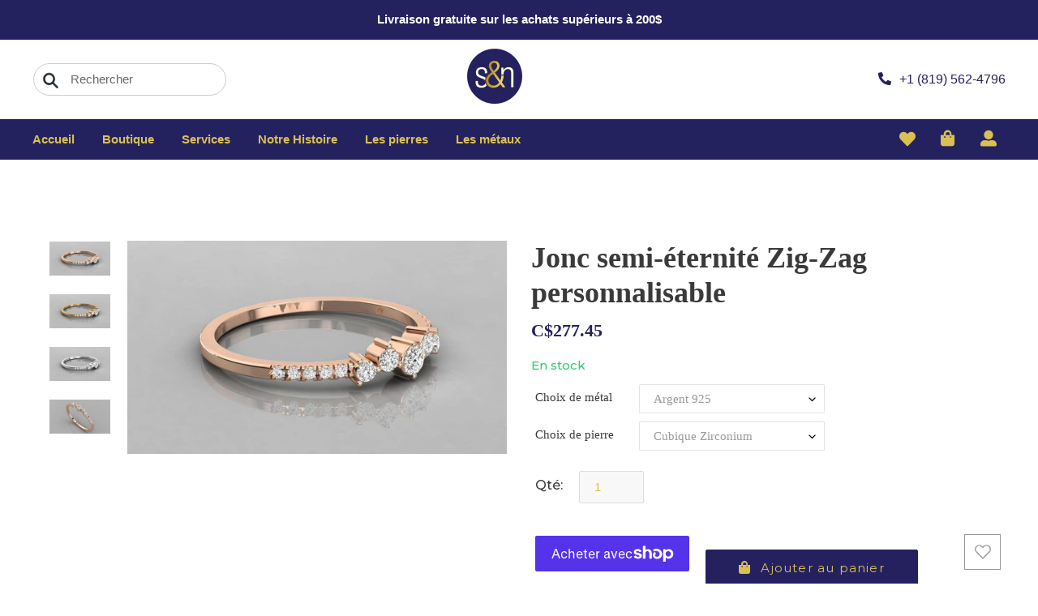

--- FILE ---
content_type: text/html; charset=utf-8
request_url: https://skinneretnadeau.com/products/sn103
body_size: 29891
content:
<!doctype html>
<html class="no-js" lang="fr">
<head>
  <meta name="google-site-verification" content="DpJb0YF-qN-HX6vo-90uxoGt_PJ2vfC2tYsOOGGw0_I" />
  <meta charset="utf-8">
  <meta http-equiv="X-UA-Compatible" content="IE=edge,chrome=1">
  <meta name="viewport" content="width=device-width,initial-scale=1">
  <meta name="theme-color" content="#3a3a3a">

  <link rel="preconnect" href="https://cdn.shopify.com" crossorigin>
  <link rel="preconnect" href="https://fonts.shopifycdn.com" crossorigin>
  <link rel="preconnect" href="https://monorail-edge.shopifysvc.com">
  
  <script src="https://code.jquery.com/jquery-3.6.0.min.js" integrity="sha256-/xUj+3OJU5yExlq6GSYGSHk7tPXikynS7ogEvDej/m4=" crossorigin="anonymous"></script>

   <link rel="preconnect" href="https://cdnjs.cloudflare.com/ajax/libs/slick-carousel/1.9.0/slick.min.css">
  <link rel="preconnect" href="https://cdnjs.cloudflare.com/ajax/libs/slick-carousel/1.9.0/slick-theme.min.css">
 <script src="https://cdnjs.cloudflare.com/ajax/libs/slick-carousel/1.9.0/slick.min.js"></script><link href="https://fonts.googleapis.com/css2?family=Montserrat:ital,wght@0,100;0,200;0,300;0,400;0,500;0,600;0,700;0,800;0,900;1,100;1,200;1,300;1,400;1,500;1,600;1,700;1,800;1,900&display=swap" rel="stylesheet">
  <link href="https://fonts.googleapis.com/css2?family=Roboto:ital,wght@0,100;0,300;0,400;0,500;0,700;0,900;1,100;1,300;1,400;1,500;1,700;1,900&display=swap" rel="stylesheet">
<link rel="stylesheet" href="https://pro.fontawesome.com/releases/v5.10.0/css/all.css" integrity="sha384-AYmEC3Yw5cVb3ZcuHtOA93w35dYTsvhLPVnYs9eStHfGJvOvKxVfELGroGkvsg+p" crossorigin="anonymous"/>
  <link rel="preload" href="//skinneretnadeau.com/cdn/shop/t/1/assets/theme.css?v=128594310109089205541643872450" as="style">
  <link rel="preload" as="font" href="" type="font/woff2" crossorigin>
  <link rel="preload" as="font" href="" type="font/woff2" crossorigin>
  <link rel="preload" as="font" href="" type="font/woff2" crossorigin>
  <link rel="preload" href="//skinneretnadeau.com/cdn/shop/t/1/assets/theme.js?v=131577068634852893281638540203" as="script">
  <link rel="preload" href="//skinneretnadeau.com/cdn/shop/t/1/assets/lazysizes.js?v=63098554868324070131632852718" as="script"><link rel="canonical" href="https://skinneretnadeau.com/products/sn103"><title>Jonc semi-éternité Zig-Zag personnalisable
&ndash; Skinner et Nadeau inc.</title><meta name="description" content="Numéro de produit: SN103 Dimensions des pierres: 10 pierres rondes de 0,005ct 2 pierres rondes de 0,015ct 2 pierres rondes de 0,025ct 1 pierre ronde de 0,055ct Poids total: 0,185ct Qualité des pierres selon le choix: Cubique Zirconium: qualité AAA Moissanite au centre de qualité AAA et Diamant «Lab grown» qualité VS2, "><!-- /snippets/social-meta-tags.liquid -->


<meta property="og:site_name" content="Skinner et Nadeau inc.">
<meta property="og:url" content="https://skinneretnadeau.com/products/sn103">
<meta property="og:title" content="Jonc semi-éternité Zig-Zag personnalisable">
<meta property="og:type" content="product">
<meta property="og:description" content="Numéro de produit: SN103 Dimensions des pierres: 10 pierres rondes de 0,005ct 2 pierres rondes de 0,015ct 2 pierres rondes de 0,025ct 1 pierre ronde de 0,055ct Poids total: 0,185ct Qualité des pierres selon le choix: Cubique Zirconium: qualité AAA Moissanite au centre de qualité AAA et Diamant «Lab grown» qualité VS2, "><meta property="og:image" content="http://skinneretnadeau.com/cdn/shop/products/0efed28fb87911cb6ac9d31b3de4bc0f.jpg?v=1636572031">
  <meta property="og:image:secure_url" content="https://skinneretnadeau.com/cdn/shop/products/0efed28fb87911cb6ac9d31b3de4bc0f.jpg?v=1636572031">
  <meta property="og:image:width" content="1920">
  <meta property="og:image:height" content="1080">
  <meta property="og:price:amount" content="277.45">
  <meta property="og:price:currency" content="CAD">



<meta name="twitter:card" content="summary_large_image">
<meta name="twitter:title" content="Jonc semi-éternité Zig-Zag personnalisable">
<meta name="twitter:description" content="Numéro de produit: SN103 Dimensions des pierres: 10 pierres rondes de 0,005ct 2 pierres rondes de 0,015ct 2 pierres rondes de 0,025ct 1 pierre ronde de 0,055ct Poids total: 0,185ct Qualité des pierres selon le choix: Cubique Zirconium: qualité AAA Moissanite au centre de qualité AAA et Diamant «Lab grown» qualité VS2, ">

  
<style data-shopify>
:root {
    --color-text: #3a3a3a;
    --color-text-rgb: 58, 58, 58;
    --color-body-text: #333232;
    --color-sale-text: #EA0606;
    --color-small-button-text-border: #3a3a3a;
    --color-text-field: #ffffff;
    --color-text-field-text: #000000;
    --color-text-field-text-rgb: 0, 0, 0;

    --color-btn-primary: #3a3a3a;
    --color-btn-primary-darker: #212121;
    --color-btn-primary-text: #ffffff;

    --color-blankstate: rgba(51, 50, 50, 0.35);
    --color-blankstate-border: rgba(51, 50, 50, 0.2);
    --color-blankstate-background: rgba(51, 50, 50, 0.1);

    --color-text-focus:#606060;
    --color-overlay-text-focus:#e6e6e6;
    --color-btn-primary-focus:#606060;
    --color-btn-social-focus:#d2d2d2;
    --color-small-button-text-border-focus:#606060;
    --predictive-search-focus:#f2f2f2;

    --color-body: #ffffff;
    --color-bg: #ffffff;
    --color-bg-rgb: 255, 255, 255;
    --color-bg-alt: rgba(51, 50, 50, 0.05);
    --color-bg-currency-selector: rgba(51, 50, 50, 0.2);

    --color-overlay-title-text: #ffffff;
    --color-image-overlay: #685858;
    --color-image-overlay-rgb: 104, 88, 88;--opacity-image-overlay: 0.4;--hover-overlay-opacity: 0.8;

    --color-border: #ebebeb;
    --color-border-form: #cccccc;
    --color-border-form-darker: #b3b3b3;

    --svg-select-icon: url(//skinneretnadeau.com/cdn/shop/t/1/assets/ico-select.svg?v=29003672709104678581632852735);
    --slick-img-url: url(//skinneretnadeau.com/cdn/shop/t/1/assets/ajax-loader.gif?v=41356863302472015721632852716);

    --font-weight-body--bold: 700;
    --font-weight-body--bolder: 700;

    --font-stack-header: Helvetica, Arial, sans-serif;
    --font-style-header: normal;
    --font-weight-header: 700;

    --font-stack-body: Helvetica, Arial, sans-serif;
    --font-style-body: normal;
    --font-weight-body: 400;

    --font-size-header: 26;

    --font-size-base: 15;

    --font-h1-desktop: 35;
    --font-h1-mobile: 32;
    --font-h2-desktop: 20;
    --font-h2-mobile: 18;
    --font-h3-mobile: 20;
    --font-h4-desktop: 17;
    --font-h4-mobile: 15;
    --font-h5-desktop: 15;
    --font-h5-mobile: 13;
    --font-h6-desktop: 14;
    --font-h6-mobile: 12;

    --font-mega-title-large-desktop: 65;

    --font-rich-text-large: 17;
    --font-rich-text-small: 13;

    
--color-video-bg: #f2f2f2;

    
    --global-color-image-loader-primary: rgba(58, 58, 58, 0.06);
    --global-color-image-loader-secondary: rgba(58, 58, 58, 0.12);
  }
</style>


  <style>*,::after,::before{box-sizing:border-box}body{margin:0}body,html{background-color:var(--color-body)}body,button{font-size:calc(var(--font-size-base) * 1px);font-family:var(--font-stack-body);font-style:var(--font-style-body);font-weight:var(--font-weight-body);color:var(--color-text);line-height:1.5}body,button{-webkit-font-smoothing:antialiased;-webkit-text-size-adjust:100%}.border-bottom{border-bottom:1px solid var(--color-border)}.btn--link{background-color:transparent;border:0;margin:0;color:var(--color-text);text-align:left}.text-right{text-align:right}.icon{display:inline-block;width:20px;height:20px;vertical-align:middle;fill:currentColor}.icon__fallback-text,.visually-hidden{position:absolute!important;overflow:hidden;clip:rect(0 0 0 0);height:1px;width:1px;margin:-1px;padding:0;border:0}svg.icon:not(.icon--full-color) circle,svg.icon:not(.icon--full-color) ellipse,svg.icon:not(.icon--full-color) g,svg.icon:not(.icon--full-color) line,svg.icon:not(.icon--full-color) path,svg.icon:not(.icon--full-color) polygon,svg.icon:not(.icon--full-color) polyline,svg.icon:not(.icon--full-color) rect,symbol.icon:not(.icon--full-color) circle,symbol.icon:not(.icon--full-color) ellipse,symbol.icon:not(.icon--full-color) g,symbol.icon:not(.icon--full-color) line,symbol.icon:not(.icon--full-color) path,symbol.icon:not(.icon--full-color) polygon,symbol.icon:not(.icon--full-color) polyline,symbol.icon:not(.icon--full-color) rect{fill:inherit;stroke:inherit}li{list-style:none}.list--inline{padding:0;margin:0}.list--inline>li{display:inline-block;margin-bottom:0;vertical-align:middle}a{color:var(--color-text);text-decoration:none}.h1,.h2,h1,h2{margin:0 0 17.5px;font-family:var(--font-stack-header);font-style:var(--font-style-header);font-weight:var(--font-weight-header);line-height:1.2;overflow-wrap:break-word;word-wrap:break-word}.h1 a,.h2 a,h1 a,h2 a{color:inherit;text-decoration:none;font-weight:inherit}.h1,h1{font-size:calc(((var(--font-h1-desktop))/ (var(--font-size-base))) * 1em);text-transform:none;letter-spacing:0}@media only screen and (max-width:749px){.h1,h1{font-size:calc(((var(--font-h1-mobile))/ (var(--font-size-base))) * 1em)}}.h2,h2{font-size:calc(((var(--font-h2-desktop))/ (var(--font-size-base))) * 1em);text-transform:uppercase;letter-spacing:.1em}@media only screen and (max-width:749px){.h2,h2{font-size:calc(((var(--font-h2-mobile))/ (var(--font-size-base))) * 1em)}}p{color:var(--color-body-text);margin:0 0 19.44444px}@media only screen and (max-width:749px){p{font-size:calc(((var(--font-size-base) - 1)/ (var(--font-size-base))) * 1em)}}p:last-child{margin-bottom:0}@media only screen and (max-width:749px){.small--hide{display:none!important}}.grid{list-style:none;margin:0;padding:0;margin-left:-30px}.grid::after{content:'';display:table;clear:both}@media only screen and (max-width:749px){.grid{margin-left:-22px}}.grid::after{content:'';display:table;clear:both}.grid--no-gutters{margin-left:0}.grid--no-gutters .grid__item{padding-left:0}.grid--table{display:table;table-layout:fixed;width:100%}.grid--table>.grid__item{float:none;display:table-cell;vertical-align:middle}.grid__item{float:left;padding-left:30px;width:100%}@media only screen and (max-width:749px){.grid__item{padding-left:22px}}.grid__item[class*="--push"]{position:relative}@media only screen and (min-width:750px){.medium-up--one-quarter{width:25%}.medium-up--push-one-third{width:33.33%}.medium-up--one-half{width:50%}.medium-up--push-one-third{left:33.33%;position:relative}}.site-header{position:relative;background-color:var(--color-body)}@media only screen and (max-width:749px){.site-header{border-bottom:1px solid var(--color-border)}}@media only screen and (min-width:750px){.site-header{padding:0 55px}.site-header.logo--center{padding-top:30px}}.site-header__logo{margin:15px 0}.logo-align--center .site-header__logo{text-align:center;margin:0 auto}@media only screen and (max-width:749px){.logo-align--center .site-header__logo{text-align:left;margin:15px 0}}@media only screen and (max-width:749px){.site-header__logo{padding-left:22px;text-align:left}.site-header__logo img{margin:0}}.site-header__logo-link{display:inline-block;word-break:break-word}@media only screen and (min-width:750px){.logo-align--center .site-header__logo-link{margin:0 auto}}.site-header__logo-image{display:block}@media only screen and (min-width:750px){.site-header__logo-image{margin:0 auto}}.site-header__logo-image img{width:100%}.site-header__logo-image--centered img{margin:0 auto}.site-header__logo img{display:block}.site-header__icons{position:relative;white-space:nowrap}@media only screen and (max-width:749px){.site-header__icons{width:auto;padding-right:13px}.site-header__icons .btn--link,.site-header__icons .site-header__cart{font-size:calc(((var(--font-size-base))/ (var(--font-size-base))) * 1em)}}.site-header__icons-wrapper{position:relative;display:-webkit-flex;display:-ms-flexbox;display:flex;width:100%;-ms-flex-align:center;-webkit-align-items:center;-moz-align-items:center;-ms-align-items:center;-o-align-items:center;align-items:center;-webkit-justify-content:flex-end;-ms-justify-content:flex-end;justify-content:flex-end}.site-header__account,.site-header__cart,.site-header__search{position:relative}.site-header__search.site-header__icon{display:none}@media only screen and (min-width:1400px){.site-header__search.site-header__icon{display:block}}.site-header__search-toggle{display:block}@media only screen and (min-width:750px){.site-header__account,.site-header__cart{padding:10px 11px}}.site-header__cart-title,.site-header__search-title{position:absolute!important;overflow:hidden;clip:rect(0 0 0 0);height:1px;width:1px;margin:-1px;padding:0;border:0;display:block;vertical-align:middle}.site-header__cart-title{margin-right:3px}.site-header__cart-count{display:flex;align-items:center;justify-content:center;position:absolute;right:.4rem;top:.2rem;font-weight:700;background-color:var(--color-btn-primary);color:var(--color-btn-primary-text);border-radius:50%;min-width:1em;height:1em}.site-header__cart-count span{font-family:HelveticaNeue,"Helvetica Neue",Helvetica,Arial,sans-serif;font-size:calc(11em / 16);line-height:1}@media only screen and (max-width:749px){.site-header__cart-count{top:calc(7em / 16);right:0;border-radius:50%;min-width:calc(19em / 16);height:calc(19em / 16)}}@media only screen and (max-width:749px){.site-header__cart-count span{padding:.25em calc(6em / 16);font-size:12px}}.site-header__menu{display:none}@media only screen and (max-width:749px){.site-header__icon{display:inline-block;vertical-align:middle;padding:10px 11px;margin:0}}@media only screen and (min-width:750px){.site-header__icon .icon-search{margin-right:3px}}.announcement-bar{z-index:10;position:relative;text-align:center;border-bottom:1px solid transparent;padding:2px}.announcement-bar__link{display:block}.announcement-bar__message{display:block;padding:11px 22px;font-size:calc(((16)/ (var(--font-size-base))) * 1em);font-weight:var(--font-weight-header)}@media only screen and (min-width:750px){.announcement-bar__message{padding-left:55px;padding-right:55px}}.site-nav{position:relative;padding:0;text-align:center;margin:25px 0}.site-nav a{padding:3px 10px}.site-nav__link{display:block;white-space:nowrap}.site-nav--centered .site-nav__link{padding-top:0}.site-nav__link .icon-chevron-down{width:calc(8em / 16);height:calc(8em / 16);margin-left:.5rem}.site-nav__label{border-bottom:1px solid transparent}.site-nav__link--active .site-nav__label{border-bottom-color:var(--color-text)}.site-nav__link--button{border:none;background-color:transparent;padding:3px 10px}.site-header__mobile-nav{z-index:11;position:relative;background-color:var(--color-body)}@media only screen and (max-width:749px){.site-header__mobile-nav{display:-webkit-flex;display:-ms-flexbox;display:flex;width:100%;-ms-flex-align:center;-webkit-align-items:center;-moz-align-items:center;-ms-align-items:center;-o-align-items:center;align-items:center}}.mobile-nav--open .icon-close{display:none}.main-content{opacity:0}.main-content .shopify-section{display:none}.main-content .shopify-section:first-child{display:inherit}.critical-hidden{display:none}</style>

  <script>
    window.performance.mark('debut:theme_stylesheet_loaded.start');

    function onLoadStylesheet() {
      performance.mark('debut:theme_stylesheet_loaded.end');
      performance.measure('debut:theme_stylesheet_loaded', 'debut:theme_stylesheet_loaded.start', 'debut:theme_stylesheet_loaded.end');

      var url = "//skinneretnadeau.com/cdn/shop/t/1/assets/theme.css?v=128594310109089205541643872450";
      var link = document.querySelector('link[href="' + url + '"]');
      link.loaded = true;
      link.dispatchEvent(new Event('load'));
    }
  </script>

  <link rel="stylesheet" href="//skinneretnadeau.com/cdn/shop/t/1/assets/theme.css?v=128594310109089205541643872450" type="text/css" media="print" onload="this.media='all';onLoadStylesheet()">

  <style>
    
    
    
    
    
    
  </style>

  <script>
    var theme = {
      breakpoints: {
        medium: 750,
        large: 990,
        widescreen: 1400
      },
      strings: {
        addToCart: "Ajouter au panier",
        soldOut: "Épuisé",
        unavailable: "Non disponible",
        regularPrice: "Prix normal",
        salePrice: "Prix réduit",
        sale: "Solde",
        fromLowestPrice: "[price]",
        vendor: "Distributeur",
        showMore: "Afficher plus",
        showLess: "Afficher moins",
        searchFor: "Rechercher",
        addressError: "Une erreur s\u0026#39;est produite dans la recherche de cette adresse",
        addressNoResults: "Aucun résultat pour cette adresse",
        addressQueryLimit: "Vous avez dépassé la limite d'utilisation de l'API de Google. Pensez à mettre à niveau vers un \u003ca href=\"https:\/\/developers.google.com\/maps\/premium\/usage-limits\"\u003eforfait premium\u003c\/a\u003e.",
        authError: "Une erreur s'est produite lors de l'authentification de votre compte Google Maps.",
        newWindow: "S\u0026#39;ouvre dans une nouvelle fenêtre.",
        external: "Ouvre un site externe.",
        newWindowExternal: "Ouvre un site externe dans une nouvelle fenêtre.",
        removeLabel: "Supprimer [product]",
        update: "Mettre à jour",
        quantity: "Quantité",
        discountedTotal: "Total après réduction",
        regularTotal: "Total avant réduction",
        priceColumn: "Voir les détails de la réduction dans la colonne Prix.",
        quantityMinimumMessage: "La quantité doit être supérieure ou égale à 1",
        cartError: "Une erreur est survenue lors de l’actualisation de votre panier. Essayez de nouveau s’il vous plaît.",
        removedItemMessage: "\u003cspan class=\"cart__removed-product-details\"\u003e([quantity]) [link]\u003c\/span\u003e supprimé(s) de votre panier.",
        unitPrice: "Prix unitaire",
        unitPriceSeparator: "par",
        oneCartCount: "1 article",
        otherCartCount: "[count] article",
        quantityLabel: "Quantité : [count]",
        products: "Produits",
        loading: "Chargement",
        number_of_results: "[result_number] sur [results_count]",
        number_of_results_found: "[results_count] résultats trouvés",
        one_result_found: "1 résultat trouvé"
      },
      moneyFormat: "${{amount}}",
      moneyFormatWithCurrency: "C${{amount}}",
      settings: {
        predictiveSearchEnabled: true,
        predictiveSearchShowPrice: false,
        predictiveSearchShowVendor: false
      },
      stylesheet: "//skinneretnadeau.com/cdn/shop/t/1/assets/theme.css?v=128594310109089205541643872450"
    }

    document.documentElement.className = document.documentElement.className.replace('no-js', 'js');
  </script><script src="//skinneretnadeau.com/cdn/shop/t/1/assets/theme.js?v=131577068634852893281638540203" defer="defer"></script>
  <script src="//skinneretnadeau.com/cdn/shop/t/1/assets/lazysizes.js?v=63098554868324070131632852718" async="async"></script>

  <script src="//skinneretnadeau.com/cdn/shop/t/1/assets/Wishlist.js?v=63936865447932709921637323530" defer="defer"></script>
  
  <script type="text/javascript">
    if (window.MSInputMethodContext && document.documentMode) {
      var scripts = document.getElementsByTagName('script')[0];
      var polyfill = document.createElement("script");
      polyfill.defer = true;
      polyfill.src = "//skinneretnadeau.com/cdn/shop/t/1/assets/ie11CustomProperties.min.js?v=146208399201472936201632852717";

      scripts.parentNode.insertBefore(polyfill, scripts);
    }
  </script>

  <script>window.performance && window.performance.mark && window.performance.mark('shopify.content_for_header.start');</script><meta name="facebook-domain-verification" content="feh4ofkbxh7hgcfqlr21mplelxkpve">
<meta id="shopify-digital-wallet" name="shopify-digital-wallet" content="/55014981867/digital_wallets/dialog">
<meta name="shopify-checkout-api-token" content="d813f7bd4a222137affed79b4e65ed37">
<meta id="in-context-paypal-metadata" data-shop-id="55014981867" data-venmo-supported="false" data-environment="production" data-locale="fr_FR" data-paypal-v4="true" data-currency="CAD">
<link rel="alternate" type="application/json+oembed" href="https://skinneretnadeau.com/products/sn103.oembed">
<script async="async" src="/checkouts/internal/preloads.js?locale=fr-CA"></script>
<link rel="preconnect" href="https://shop.app" crossorigin="anonymous">
<script async="async" src="https://shop.app/checkouts/internal/preloads.js?locale=fr-CA&shop_id=55014981867" crossorigin="anonymous"></script>
<script id="apple-pay-shop-capabilities" type="application/json">{"shopId":55014981867,"countryCode":"CA","currencyCode":"CAD","merchantCapabilities":["supports3DS"],"merchantId":"gid:\/\/shopify\/Shop\/55014981867","merchantName":"Skinner et Nadeau inc.","requiredBillingContactFields":["postalAddress","email"],"requiredShippingContactFields":["postalAddress","email"],"shippingType":"shipping","supportedNetworks":["visa","masterCard","amex","discover","interac","jcb"],"total":{"type":"pending","label":"Skinner et Nadeau inc.","amount":"1.00"},"shopifyPaymentsEnabled":true,"supportsSubscriptions":true}</script>
<script id="shopify-features" type="application/json">{"accessToken":"d813f7bd4a222137affed79b4e65ed37","betas":["rich-media-storefront-analytics"],"domain":"skinneretnadeau.com","predictiveSearch":true,"shopId":55014981867,"locale":"fr"}</script>
<script>var Shopify = Shopify || {};
Shopify.shop = "skinner-et-nadeau-inc.myshopify.com";
Shopify.locale = "fr";
Shopify.currency = {"active":"CAD","rate":"1.0"};
Shopify.country = "CA";
Shopify.theme = {"name":"EZShop","id":120588796139,"schema_name":"Debut","schema_version":"17.14.0","theme_store_id":796,"role":"main"};
Shopify.theme.handle = "null";
Shopify.theme.style = {"id":null,"handle":null};
Shopify.cdnHost = "skinneretnadeau.com/cdn";
Shopify.routes = Shopify.routes || {};
Shopify.routes.root = "/";</script>
<script type="module">!function(o){(o.Shopify=o.Shopify||{}).modules=!0}(window);</script>
<script>!function(o){function n(){var o=[];function n(){o.push(Array.prototype.slice.apply(arguments))}return n.q=o,n}var t=o.Shopify=o.Shopify||{};t.loadFeatures=n(),t.autoloadFeatures=n()}(window);</script>
<script>
  window.ShopifyPay = window.ShopifyPay || {};
  window.ShopifyPay.apiHost = "shop.app\/pay";
  window.ShopifyPay.redirectState = null;
</script>
<script id="shop-js-analytics" type="application/json">{"pageType":"product"}</script>
<script defer="defer" async type="module" src="//skinneretnadeau.com/cdn/shopifycloud/shop-js/modules/v2/client.init-shop-cart-sync_DyYWCJny.fr.esm.js"></script>
<script defer="defer" async type="module" src="//skinneretnadeau.com/cdn/shopifycloud/shop-js/modules/v2/chunk.common_BDBm0ZZC.esm.js"></script>
<script type="module">
  await import("//skinneretnadeau.com/cdn/shopifycloud/shop-js/modules/v2/client.init-shop-cart-sync_DyYWCJny.fr.esm.js");
await import("//skinneretnadeau.com/cdn/shopifycloud/shop-js/modules/v2/chunk.common_BDBm0ZZC.esm.js");

  window.Shopify.SignInWithShop?.initShopCartSync?.({"fedCMEnabled":true,"windoidEnabled":true});

</script>
<script>
  window.Shopify = window.Shopify || {};
  if (!window.Shopify.featureAssets) window.Shopify.featureAssets = {};
  window.Shopify.featureAssets['shop-js'] = {"shop-cart-sync":["modules/v2/client.shop-cart-sync_B_Bw5PRo.fr.esm.js","modules/v2/chunk.common_BDBm0ZZC.esm.js"],"init-fed-cm":["modules/v2/client.init-fed-cm_-pdRnAOg.fr.esm.js","modules/v2/chunk.common_BDBm0ZZC.esm.js"],"init-windoid":["modules/v2/client.init-windoid_DnYlFG1h.fr.esm.js","modules/v2/chunk.common_BDBm0ZZC.esm.js"],"shop-cash-offers":["modules/v2/client.shop-cash-offers_C5kHJTSN.fr.esm.js","modules/v2/chunk.common_BDBm0ZZC.esm.js","modules/v2/chunk.modal_CtqKD1z8.esm.js"],"shop-button":["modules/v2/client.shop-button_mcpRJFuh.fr.esm.js","modules/v2/chunk.common_BDBm0ZZC.esm.js"],"init-shop-email-lookup-coordinator":["modules/v2/client.init-shop-email-lookup-coordinator_BCzilhpw.fr.esm.js","modules/v2/chunk.common_BDBm0ZZC.esm.js"],"shop-toast-manager":["modules/v2/client.shop-toast-manager_C_QXj6h0.fr.esm.js","modules/v2/chunk.common_BDBm0ZZC.esm.js"],"shop-login-button":["modules/v2/client.shop-login-button_BEQFZ84Y.fr.esm.js","modules/v2/chunk.common_BDBm0ZZC.esm.js","modules/v2/chunk.modal_CtqKD1z8.esm.js"],"avatar":["modules/v2/client.avatar_BTnouDA3.fr.esm.js"],"init-shop-cart-sync":["modules/v2/client.init-shop-cart-sync_DyYWCJny.fr.esm.js","modules/v2/chunk.common_BDBm0ZZC.esm.js"],"pay-button":["modules/v2/client.pay-button_DsS5m06H.fr.esm.js","modules/v2/chunk.common_BDBm0ZZC.esm.js"],"init-shop-for-new-customer-accounts":["modules/v2/client.init-shop-for-new-customer-accounts_BFJXT-UG.fr.esm.js","modules/v2/client.shop-login-button_BEQFZ84Y.fr.esm.js","modules/v2/chunk.common_BDBm0ZZC.esm.js","modules/v2/chunk.modal_CtqKD1z8.esm.js"],"init-customer-accounts-sign-up":["modules/v2/client.init-customer-accounts-sign-up_QowAcxX2.fr.esm.js","modules/v2/client.shop-login-button_BEQFZ84Y.fr.esm.js","modules/v2/chunk.common_BDBm0ZZC.esm.js","modules/v2/chunk.modal_CtqKD1z8.esm.js"],"shop-follow-button":["modules/v2/client.shop-follow-button_9fzI0NJX.fr.esm.js","modules/v2/chunk.common_BDBm0ZZC.esm.js","modules/v2/chunk.modal_CtqKD1z8.esm.js"],"checkout-modal":["modules/v2/client.checkout-modal_DHwrZ6kr.fr.esm.js","modules/v2/chunk.common_BDBm0ZZC.esm.js","modules/v2/chunk.modal_CtqKD1z8.esm.js"],"init-customer-accounts":["modules/v2/client.init-customer-accounts_BBfGV8Xt.fr.esm.js","modules/v2/client.shop-login-button_BEQFZ84Y.fr.esm.js","modules/v2/chunk.common_BDBm0ZZC.esm.js","modules/v2/chunk.modal_CtqKD1z8.esm.js"],"lead-capture":["modules/v2/client.lead-capture_BFlE4x9y.fr.esm.js","modules/v2/chunk.common_BDBm0ZZC.esm.js","modules/v2/chunk.modal_CtqKD1z8.esm.js"],"shop-login":["modules/v2/client.shop-login_C8y8Opox.fr.esm.js","modules/v2/chunk.common_BDBm0ZZC.esm.js","modules/v2/chunk.modal_CtqKD1z8.esm.js"],"payment-terms":["modules/v2/client.payment-terms_DoIedF_y.fr.esm.js","modules/v2/chunk.common_BDBm0ZZC.esm.js","modules/v2/chunk.modal_CtqKD1z8.esm.js"]};
</script>
<script id="__st">var __st={"a":55014981867,"offset":-18000,"reqid":"9a4c8d20-66cd-4c01-9799-af740665c818-1768904542","pageurl":"skinneretnadeau.com\/products\/sn103","u":"253d8f149b16","p":"product","rtyp":"product","rid":7438433779947};</script>
<script>window.ShopifyPaypalV4VisibilityTracking = true;</script>
<script id="captcha-bootstrap">!function(){'use strict';const t='contact',e='account',n='new_comment',o=[[t,t],['blogs',n],['comments',n],[t,'customer']],c=[[e,'customer_login'],[e,'guest_login'],[e,'recover_customer_password'],[e,'create_customer']],r=t=>t.map((([t,e])=>`form[action*='/${t}']:not([data-nocaptcha='true']) input[name='form_type'][value='${e}']`)).join(','),a=t=>()=>t?[...document.querySelectorAll(t)].map((t=>t.form)):[];function s(){const t=[...o],e=r(t);return a(e)}const i='password',u='form_key',d=['recaptcha-v3-token','g-recaptcha-response','h-captcha-response',i],f=()=>{try{return window.sessionStorage}catch{return}},m='__shopify_v',_=t=>t.elements[u];function p(t,e,n=!1){try{const o=window.sessionStorage,c=JSON.parse(o.getItem(e)),{data:r}=function(t){const{data:e,action:n}=t;return t[m]||n?{data:e,action:n}:{data:t,action:n}}(c);for(const[e,n]of Object.entries(r))t.elements[e]&&(t.elements[e].value=n);n&&o.removeItem(e)}catch(o){console.error('form repopulation failed',{error:o})}}const l='form_type',E='cptcha';function T(t){t.dataset[E]=!0}const w=window,h=w.document,L='Shopify',v='ce_forms',y='captcha';let A=!1;((t,e)=>{const n=(g='f06e6c50-85a8-45c8-87d0-21a2b65856fe',I='https://cdn.shopify.com/shopifycloud/storefront-forms-hcaptcha/ce_storefront_forms_captcha_hcaptcha.v1.5.2.iife.js',D={infoText:'Protégé par hCaptcha',privacyText:'Confidentialité',termsText:'Conditions'},(t,e,n)=>{const o=w[L][v],c=o.bindForm;if(c)return c(t,g,e,D).then(n);var r;o.q.push([[t,g,e,D],n]),r=I,A||(h.body.append(Object.assign(h.createElement('script'),{id:'captcha-provider',async:!0,src:r})),A=!0)});var g,I,D;w[L]=w[L]||{},w[L][v]=w[L][v]||{},w[L][v].q=[],w[L][y]=w[L][y]||{},w[L][y].protect=function(t,e){n(t,void 0,e),T(t)},Object.freeze(w[L][y]),function(t,e,n,w,h,L){const[v,y,A,g]=function(t,e,n){const i=e?o:[],u=t?c:[],d=[...i,...u],f=r(d),m=r(i),_=r(d.filter((([t,e])=>n.includes(e))));return[a(f),a(m),a(_),s()]}(w,h,L),I=t=>{const e=t.target;return e instanceof HTMLFormElement?e:e&&e.form},D=t=>v().includes(t);t.addEventListener('submit',(t=>{const e=I(t);if(!e)return;const n=D(e)&&!e.dataset.hcaptchaBound&&!e.dataset.recaptchaBound,o=_(e),c=g().includes(e)&&(!o||!o.value);(n||c)&&t.preventDefault(),c&&!n&&(function(t){try{if(!f())return;!function(t){const e=f();if(!e)return;const n=_(t);if(!n)return;const o=n.value;o&&e.removeItem(o)}(t);const e=Array.from(Array(32),(()=>Math.random().toString(36)[2])).join('');!function(t,e){_(t)||t.append(Object.assign(document.createElement('input'),{type:'hidden',name:u})),t.elements[u].value=e}(t,e),function(t,e){const n=f();if(!n)return;const o=[...t.querySelectorAll(`input[type='${i}']`)].map((({name:t})=>t)),c=[...d,...o],r={};for(const[a,s]of new FormData(t).entries())c.includes(a)||(r[a]=s);n.setItem(e,JSON.stringify({[m]:1,action:t.action,data:r}))}(t,e)}catch(e){console.error('failed to persist form',e)}}(e),e.submit())}));const S=(t,e)=>{t&&!t.dataset[E]&&(n(t,e.some((e=>e===t))),T(t))};for(const o of['focusin','change'])t.addEventListener(o,(t=>{const e=I(t);D(e)&&S(e,y())}));const B=e.get('form_key'),M=e.get(l),P=B&&M;t.addEventListener('DOMContentLoaded',(()=>{const t=y();if(P)for(const e of t)e.elements[l].value===M&&p(e,B);[...new Set([...A(),...v().filter((t=>'true'===t.dataset.shopifyCaptcha))])].forEach((e=>S(e,t)))}))}(h,new URLSearchParams(w.location.search),n,t,e,['guest_login'])})(!0,!0)}();</script>
<script integrity="sha256-4kQ18oKyAcykRKYeNunJcIwy7WH5gtpwJnB7kiuLZ1E=" data-source-attribution="shopify.loadfeatures" defer="defer" src="//skinneretnadeau.com/cdn/shopifycloud/storefront/assets/storefront/load_feature-a0a9edcb.js" crossorigin="anonymous"></script>
<script crossorigin="anonymous" defer="defer" src="//skinneretnadeau.com/cdn/shopifycloud/storefront/assets/shopify_pay/storefront-65b4c6d7.js?v=20250812"></script>
<script data-source-attribution="shopify.dynamic_checkout.dynamic.init">var Shopify=Shopify||{};Shopify.PaymentButton=Shopify.PaymentButton||{isStorefrontPortableWallets:!0,init:function(){window.Shopify.PaymentButton.init=function(){};var t=document.createElement("script");t.src="https://skinneretnadeau.com/cdn/shopifycloud/portable-wallets/latest/portable-wallets.fr.js",t.type="module",document.head.appendChild(t)}};
</script>
<script data-source-attribution="shopify.dynamic_checkout.buyer_consent">
  function portableWalletsHideBuyerConsent(e){var t=document.getElementById("shopify-buyer-consent"),n=document.getElementById("shopify-subscription-policy-button");t&&n&&(t.classList.add("hidden"),t.setAttribute("aria-hidden","true"),n.removeEventListener("click",e))}function portableWalletsShowBuyerConsent(e){var t=document.getElementById("shopify-buyer-consent"),n=document.getElementById("shopify-subscription-policy-button");t&&n&&(t.classList.remove("hidden"),t.removeAttribute("aria-hidden"),n.addEventListener("click",e))}window.Shopify?.PaymentButton&&(window.Shopify.PaymentButton.hideBuyerConsent=portableWalletsHideBuyerConsent,window.Shopify.PaymentButton.showBuyerConsent=portableWalletsShowBuyerConsent);
</script>
<script>
  function portableWalletsCleanup(e){e&&e.src&&console.error("Failed to load portable wallets script "+e.src);var t=document.querySelectorAll("shopify-accelerated-checkout .shopify-payment-button__skeleton, shopify-accelerated-checkout-cart .wallet-cart-button__skeleton"),e=document.getElementById("shopify-buyer-consent");for(let e=0;e<t.length;e++)t[e].remove();e&&e.remove()}function portableWalletsNotLoadedAsModule(e){e instanceof ErrorEvent&&"string"==typeof e.message&&e.message.includes("import.meta")&&"string"==typeof e.filename&&e.filename.includes("portable-wallets")&&(window.removeEventListener("error",portableWalletsNotLoadedAsModule),window.Shopify.PaymentButton.failedToLoad=e,"loading"===document.readyState?document.addEventListener("DOMContentLoaded",window.Shopify.PaymentButton.init):window.Shopify.PaymentButton.init())}window.addEventListener("error",portableWalletsNotLoadedAsModule);
</script>

<script type="module" src="https://skinneretnadeau.com/cdn/shopifycloud/portable-wallets/latest/portable-wallets.fr.js" onError="portableWalletsCleanup(this)" crossorigin="anonymous"></script>
<script nomodule>
  document.addEventListener("DOMContentLoaded", portableWalletsCleanup);
</script>

<link id="shopify-accelerated-checkout-styles" rel="stylesheet" media="screen" href="https://skinneretnadeau.com/cdn/shopifycloud/portable-wallets/latest/accelerated-checkout-backwards-compat.css" crossorigin="anonymous">
<style id="shopify-accelerated-checkout-cart">
        #shopify-buyer-consent {
  margin-top: 1em;
  display: inline-block;
  width: 100%;
}

#shopify-buyer-consent.hidden {
  display: none;
}

#shopify-subscription-policy-button {
  background: none;
  border: none;
  padding: 0;
  text-decoration: underline;
  font-size: inherit;
  cursor: pointer;
}

#shopify-subscription-policy-button::before {
  box-shadow: none;
}

      </style>
<link rel="stylesheet" media="screen" href="//skinneretnadeau.com/cdn/shop/t/1/compiled_assets/styles.css?v=1954">
<script id="sections-script" data-sections="product-tabs" defer="defer" src="//skinneretnadeau.com/cdn/shop/t/1/compiled_assets/scripts.js?v=1954"></script>
<script>window.performance && window.performance.mark && window.performance.mark('shopify.content_for_header.end');</script>
  <!-- "snippets/judgeme_core.liquid" was not rendered, the associated app was uninstalled -->
<link href="https://monorail-edge.shopifysvc.com" rel="dns-prefetch">
<script>(function(){if ("sendBeacon" in navigator && "performance" in window) {try {var session_token_from_headers = performance.getEntriesByType('navigation')[0].serverTiming.find(x => x.name == '_s').description;} catch {var session_token_from_headers = undefined;}var session_cookie_matches = document.cookie.match(/_shopify_s=([^;]*)/);var session_token_from_cookie = session_cookie_matches && session_cookie_matches.length === 2 ? session_cookie_matches[1] : "";var session_token = session_token_from_headers || session_token_from_cookie || "";function handle_abandonment_event(e) {var entries = performance.getEntries().filter(function(entry) {return /monorail-edge.shopifysvc.com/.test(entry.name);});if (!window.abandonment_tracked && entries.length === 0) {window.abandonment_tracked = true;var currentMs = Date.now();var navigation_start = performance.timing.navigationStart;var payload = {shop_id: 55014981867,url: window.location.href,navigation_start,duration: currentMs - navigation_start,session_token,page_type: "product"};window.navigator.sendBeacon("https://monorail-edge.shopifysvc.com/v1/produce", JSON.stringify({schema_id: "online_store_buyer_site_abandonment/1.1",payload: payload,metadata: {event_created_at_ms: currentMs,event_sent_at_ms: currentMs}}));}}window.addEventListener('pagehide', handle_abandonment_event);}}());</script>
<script id="web-pixels-manager-setup">(function e(e,d,r,n,o){if(void 0===o&&(o={}),!Boolean(null===(a=null===(i=window.Shopify)||void 0===i?void 0:i.analytics)||void 0===a?void 0:a.replayQueue)){var i,a;window.Shopify=window.Shopify||{};var t=window.Shopify;t.analytics=t.analytics||{};var s=t.analytics;s.replayQueue=[],s.publish=function(e,d,r){return s.replayQueue.push([e,d,r]),!0};try{self.performance.mark("wpm:start")}catch(e){}var l=function(){var e={modern:/Edge?\/(1{2}[4-9]|1[2-9]\d|[2-9]\d{2}|\d{4,})\.\d+(\.\d+|)|Firefox\/(1{2}[4-9]|1[2-9]\d|[2-9]\d{2}|\d{4,})\.\d+(\.\d+|)|Chrom(ium|e)\/(9{2}|\d{3,})\.\d+(\.\d+|)|(Maci|X1{2}).+ Version\/(15\.\d+|(1[6-9]|[2-9]\d|\d{3,})\.\d+)([,.]\d+|)( \(\w+\)|)( Mobile\/\w+|) Safari\/|Chrome.+OPR\/(9{2}|\d{3,})\.\d+\.\d+|(CPU[ +]OS|iPhone[ +]OS|CPU[ +]iPhone|CPU IPhone OS|CPU iPad OS)[ +]+(15[._]\d+|(1[6-9]|[2-9]\d|\d{3,})[._]\d+)([._]\d+|)|Android:?[ /-](13[3-9]|1[4-9]\d|[2-9]\d{2}|\d{4,})(\.\d+|)(\.\d+|)|Android.+Firefox\/(13[5-9]|1[4-9]\d|[2-9]\d{2}|\d{4,})\.\d+(\.\d+|)|Android.+Chrom(ium|e)\/(13[3-9]|1[4-9]\d|[2-9]\d{2}|\d{4,})\.\d+(\.\d+|)|SamsungBrowser\/([2-9]\d|\d{3,})\.\d+/,legacy:/Edge?\/(1[6-9]|[2-9]\d|\d{3,})\.\d+(\.\d+|)|Firefox\/(5[4-9]|[6-9]\d|\d{3,})\.\d+(\.\d+|)|Chrom(ium|e)\/(5[1-9]|[6-9]\d|\d{3,})\.\d+(\.\d+|)([\d.]+$|.*Safari\/(?![\d.]+ Edge\/[\d.]+$))|(Maci|X1{2}).+ Version\/(10\.\d+|(1[1-9]|[2-9]\d|\d{3,})\.\d+)([,.]\d+|)( \(\w+\)|)( Mobile\/\w+|) Safari\/|Chrome.+OPR\/(3[89]|[4-9]\d|\d{3,})\.\d+\.\d+|(CPU[ +]OS|iPhone[ +]OS|CPU[ +]iPhone|CPU IPhone OS|CPU iPad OS)[ +]+(10[._]\d+|(1[1-9]|[2-9]\d|\d{3,})[._]\d+)([._]\d+|)|Android:?[ /-](13[3-9]|1[4-9]\d|[2-9]\d{2}|\d{4,})(\.\d+|)(\.\d+|)|Mobile Safari.+OPR\/([89]\d|\d{3,})\.\d+\.\d+|Android.+Firefox\/(13[5-9]|1[4-9]\d|[2-9]\d{2}|\d{4,})\.\d+(\.\d+|)|Android.+Chrom(ium|e)\/(13[3-9]|1[4-9]\d|[2-9]\d{2}|\d{4,})\.\d+(\.\d+|)|Android.+(UC? ?Browser|UCWEB|U3)[ /]?(15\.([5-9]|\d{2,})|(1[6-9]|[2-9]\d|\d{3,})\.\d+)\.\d+|SamsungBrowser\/(5\.\d+|([6-9]|\d{2,})\.\d+)|Android.+MQ{2}Browser\/(14(\.(9|\d{2,})|)|(1[5-9]|[2-9]\d|\d{3,})(\.\d+|))(\.\d+|)|K[Aa][Ii]OS\/(3\.\d+|([4-9]|\d{2,})\.\d+)(\.\d+|)/},d=e.modern,r=e.legacy,n=navigator.userAgent;return n.match(d)?"modern":n.match(r)?"legacy":"unknown"}(),u="modern"===l?"modern":"legacy",c=(null!=n?n:{modern:"",legacy:""})[u],f=function(e){return[e.baseUrl,"/wpm","/b",e.hashVersion,"modern"===e.buildTarget?"m":"l",".js"].join("")}({baseUrl:d,hashVersion:r,buildTarget:u}),m=function(e){var d=e.version,r=e.bundleTarget,n=e.surface,o=e.pageUrl,i=e.monorailEndpoint;return{emit:function(e){var a=e.status,t=e.errorMsg,s=(new Date).getTime(),l=JSON.stringify({metadata:{event_sent_at_ms:s},events:[{schema_id:"web_pixels_manager_load/3.1",payload:{version:d,bundle_target:r,page_url:o,status:a,surface:n,error_msg:t},metadata:{event_created_at_ms:s}}]});if(!i)return console&&console.warn&&console.warn("[Web Pixels Manager] No Monorail endpoint provided, skipping logging."),!1;try{return self.navigator.sendBeacon.bind(self.navigator)(i,l)}catch(e){}var u=new XMLHttpRequest;try{return u.open("POST",i,!0),u.setRequestHeader("Content-Type","text/plain"),u.send(l),!0}catch(e){return console&&console.warn&&console.warn("[Web Pixels Manager] Got an unhandled error while logging to Monorail."),!1}}}}({version:r,bundleTarget:l,surface:e.surface,pageUrl:self.location.href,monorailEndpoint:e.monorailEndpoint});try{o.browserTarget=l,function(e){var d=e.src,r=e.async,n=void 0===r||r,o=e.onload,i=e.onerror,a=e.sri,t=e.scriptDataAttributes,s=void 0===t?{}:t,l=document.createElement("script"),u=document.querySelector("head"),c=document.querySelector("body");if(l.async=n,l.src=d,a&&(l.integrity=a,l.crossOrigin="anonymous"),s)for(var f in s)if(Object.prototype.hasOwnProperty.call(s,f))try{l.dataset[f]=s[f]}catch(e){}if(o&&l.addEventListener("load",o),i&&l.addEventListener("error",i),u)u.appendChild(l);else{if(!c)throw new Error("Did not find a head or body element to append the script");c.appendChild(l)}}({src:f,async:!0,onload:function(){if(!function(){var e,d;return Boolean(null===(d=null===(e=window.Shopify)||void 0===e?void 0:e.analytics)||void 0===d?void 0:d.initialized)}()){var d=window.webPixelsManager.init(e)||void 0;if(d){var r=window.Shopify.analytics;r.replayQueue.forEach((function(e){var r=e[0],n=e[1],o=e[2];d.publishCustomEvent(r,n,o)})),r.replayQueue=[],r.publish=d.publishCustomEvent,r.visitor=d.visitor,r.initialized=!0}}},onerror:function(){return m.emit({status:"failed",errorMsg:"".concat(f," has failed to load")})},sri:function(e){var d=/^sha384-[A-Za-z0-9+/=]+$/;return"string"==typeof e&&d.test(e)}(c)?c:"",scriptDataAttributes:o}),m.emit({status:"loading"})}catch(e){m.emit({status:"failed",errorMsg:(null==e?void 0:e.message)||"Unknown error"})}}})({shopId: 55014981867,storefrontBaseUrl: "https://skinneretnadeau.com",extensionsBaseUrl: "https://extensions.shopifycdn.com/cdn/shopifycloud/web-pixels-manager",monorailEndpoint: "https://monorail-edge.shopifysvc.com/unstable/produce_batch",surface: "storefront-renderer",enabledBetaFlags: ["2dca8a86"],webPixelsConfigList: [{"id":"171475179","configuration":"{\"pixel_id\":\"940096113304351\",\"pixel_type\":\"facebook_pixel\",\"metaapp_system_user_token\":\"-\"}","eventPayloadVersion":"v1","runtimeContext":"OPEN","scriptVersion":"ca16bc87fe92b6042fbaa3acc2fbdaa6","type":"APP","apiClientId":2329312,"privacyPurposes":["ANALYTICS","MARKETING","SALE_OF_DATA"],"dataSharingAdjustments":{"protectedCustomerApprovalScopes":["read_customer_address","read_customer_email","read_customer_name","read_customer_personal_data","read_customer_phone"]}},{"id":"shopify-app-pixel","configuration":"{}","eventPayloadVersion":"v1","runtimeContext":"STRICT","scriptVersion":"0450","apiClientId":"shopify-pixel","type":"APP","privacyPurposes":["ANALYTICS","MARKETING"]},{"id":"shopify-custom-pixel","eventPayloadVersion":"v1","runtimeContext":"LAX","scriptVersion":"0450","apiClientId":"shopify-pixel","type":"CUSTOM","privacyPurposes":["ANALYTICS","MARKETING"]}],isMerchantRequest: false,initData: {"shop":{"name":"Skinner et Nadeau inc.","paymentSettings":{"currencyCode":"CAD"},"myshopifyDomain":"skinner-et-nadeau-inc.myshopify.com","countryCode":"CA","storefrontUrl":"https:\/\/skinneretnadeau.com"},"customer":null,"cart":null,"checkout":null,"productVariants":[{"price":{"amount":277.45,"currencyCode":"CAD"},"product":{"title":"Jonc semi-éternité Zig-Zag personnalisable","vendor":"vendor-unknown","id":"7438433779947","untranslatedTitle":"Jonc semi-éternité Zig-Zag personnalisable","url":"\/products\/sn103","type":"Tous les produits"},"id":"42036695040235","image":{"src":"\/\/skinneretnadeau.com\/cdn\/shop\/products\/0efed28fb87911cb6ac9d31b3de4bc0f.jpg?v=1636572031"},"sku":"SN103-925-CZ","title":"Argent 925 \/ Cubique Zirconium","untranslatedTitle":"Argent 925 \/ Cubique Zirconium"},{"price":{"amount":517.45,"currencyCode":"CAD"},"product":{"title":"Jonc semi-éternité Zig-Zag personnalisable","vendor":"vendor-unknown","id":"7438433779947","untranslatedTitle":"Jonc semi-éternité Zig-Zag personnalisable","url":"\/products\/sn103","type":"Tous les produits"},"id":"42036695073003","image":{"src":"\/\/skinneretnadeau.com\/cdn\/shop\/products\/0efed28fb87911cb6ac9d31b3de4bc0f.jpg?v=1636572031"},"sku":"SN103-925-M","title":"Argent 925 \/ Moissanite centre + Diamant «Lab Grown»","untranslatedTitle":"Argent 925 \/ Moissanite centre + Diamant «Lab Grown»"},{"price":{"amount":524.95,"currencyCode":"CAD"},"product":{"title":"Jonc semi-éternité Zig-Zag personnalisable","vendor":"vendor-unknown","id":"7438433779947","untranslatedTitle":"Jonc semi-éternité Zig-Zag personnalisable","url":"\/products\/sn103","type":"Tous les produits"},"id":"42036695105771","image":{"src":"\/\/skinneretnadeau.com\/cdn\/shop\/products\/0efed28fb87911cb6ac9d31b3de4bc0f.jpg?v=1636572031"},"sku":"SN103-925-LG","title":"Argent 925 \/ Diamant «Lab Grown»","untranslatedTitle":"Argent 925 \/ Diamant «Lab Grown»"},{"price":{"amount":809.95,"currencyCode":"CAD"},"product":{"title":"Jonc semi-éternité Zig-Zag personnalisable","vendor":"vendor-unknown","id":"7438433779947","untranslatedTitle":"Jonc semi-éternité Zig-Zag personnalisable","url":"\/products\/sn103","type":"Tous les produits"},"id":"42036695138539","image":{"src":"\/\/skinneretnadeau.com\/cdn\/shop\/products\/0efed28fb87911cb6ac9d31b3de4bc0f.jpg?v=1636572031"},"sku":"SN103-925-N","title":"Argent 925 \/ Diamant «Naturel»","untranslatedTitle":"Argent 925 \/ Diamant «Naturel»"},{"price":{"amount":539.95,"currencyCode":"CAD"},"product":{"title":"Jonc semi-éternité Zig-Zag personnalisable","vendor":"vendor-unknown","id":"7438433779947","untranslatedTitle":"Jonc semi-éternité Zig-Zag personnalisable","url":"\/products\/sn103","type":"Tous les produits"},"id":"42036695171307","image":{"src":"\/\/skinneretnadeau.com\/cdn\/shop\/products\/0efed28fb87911cb6ac9d31b3de4bc0f.jpg?v=1636572031"},"sku":"SN103-OR-BL-10KT-CZ","title":"Or Blanc 10KT \/ Cubique Zirconium","untranslatedTitle":"Or Blanc 10KT \/ Cubique Zirconium"},{"price":{"amount":859.95,"currencyCode":"CAD"},"product":{"title":"Jonc semi-éternité Zig-Zag personnalisable","vendor":"vendor-unknown","id":"7438433779947","untranslatedTitle":"Jonc semi-éternité Zig-Zag personnalisable","url":"\/products\/sn103","type":"Tous les produits"},"id":"42036695204075","image":{"src":"\/\/skinneretnadeau.com\/cdn\/shop\/products\/0efed28fb87911cb6ac9d31b3de4bc0f.jpg?v=1636572031"},"sku":"SN103-OR-BL-10KT-M","title":"Or Blanc 10KT \/ Moissanite centre + Diamant «Lab Grown»","untranslatedTitle":"Or Blanc 10KT \/ Moissanite centre + Diamant «Lab Grown»"},{"price":{"amount":869.95,"currencyCode":"CAD"},"product":{"title":"Jonc semi-éternité Zig-Zag personnalisable","vendor":"vendor-unknown","id":"7438433779947","untranslatedTitle":"Jonc semi-éternité Zig-Zag personnalisable","url":"\/products\/sn103","type":"Tous les produits"},"id":"42036695236843","image":{"src":"\/\/skinneretnadeau.com\/cdn\/shop\/products\/0efed28fb87911cb6ac9d31b3de4bc0f.jpg?v=1636572031"},"sku":"SN103-OR-BL-10KT-LG","title":"Or Blanc 10KT \/ Diamant «Lab Grown»","untranslatedTitle":"Or Blanc 10KT \/ Diamant «Lab Grown»"},{"price":{"amount":1249.95,"currencyCode":"CAD"},"product":{"title":"Jonc semi-éternité Zig-Zag personnalisable","vendor":"vendor-unknown","id":"7438433779947","untranslatedTitle":"Jonc semi-éternité Zig-Zag personnalisable","url":"\/products\/sn103","type":"Tous les produits"},"id":"42036695269611","image":{"src":"\/\/skinneretnadeau.com\/cdn\/shop\/products\/0efed28fb87911cb6ac9d31b3de4bc0f.jpg?v=1636572031"},"sku":"SN103-OR-BL-10KT-N","title":"Or Blanc 10KT \/ Diamant «Naturel»","untranslatedTitle":"Or Blanc 10KT \/ Diamant «Naturel»"},{"price":{"amount":659.95,"currencyCode":"CAD"},"product":{"title":"Jonc semi-éternité Zig-Zag personnalisable","vendor":"vendor-unknown","id":"7438433779947","untranslatedTitle":"Jonc semi-éternité Zig-Zag personnalisable","url":"\/products\/sn103","type":"Tous les produits"},"id":"42036695302379","image":{"src":"\/\/skinneretnadeau.com\/cdn\/shop\/products\/0efed28fb87911cb6ac9d31b3de4bc0f.jpg?v=1636572031"},"sku":"SN103-OR-BL-14KT-CZ","title":"Or Blanc 14KT \/ Cubique Zirconium","untranslatedTitle":"Or Blanc 14KT \/ Cubique Zirconium"},{"price":{"amount":969.95,"currencyCode":"CAD"},"product":{"title":"Jonc semi-éternité Zig-Zag personnalisable","vendor":"vendor-unknown","id":"7438433779947","untranslatedTitle":"Jonc semi-éternité Zig-Zag personnalisable","url":"\/products\/sn103","type":"Tous les produits"},"id":"42036695335147","image":{"src":"\/\/skinneretnadeau.com\/cdn\/shop\/products\/0efed28fb87911cb6ac9d31b3de4bc0f.jpg?v=1636572031"},"sku":"SN103-OR-BL-14KT-M","title":"Or Blanc 14KT \/ Moissanite centre + Diamant «Lab Grown»","untranslatedTitle":"Or Blanc 14KT \/ Moissanite centre + Diamant «Lab Grown»"},{"price":{"amount":979.95,"currencyCode":"CAD"},"product":{"title":"Jonc semi-éternité Zig-Zag personnalisable","vendor":"vendor-unknown","id":"7438433779947","untranslatedTitle":"Jonc semi-éternité Zig-Zag personnalisable","url":"\/products\/sn103","type":"Tous les produits"},"id":"42036695367915","image":{"src":"\/\/skinneretnadeau.com\/cdn\/shop\/products\/0efed28fb87911cb6ac9d31b3de4bc0f.jpg?v=1636572031"},"sku":"SN103-OR-BL-14KT-LG","title":"Or Blanc 14KT \/ Diamant «Lab Grown»","untranslatedTitle":"Or Blanc 14KT \/ Diamant «Lab Grown»"},{"price":{"amount":1359.95,"currencyCode":"CAD"},"product":{"title":"Jonc semi-éternité Zig-Zag personnalisable","vendor":"vendor-unknown","id":"7438433779947","untranslatedTitle":"Jonc semi-éternité Zig-Zag personnalisable","url":"\/products\/sn103","type":"Tous les produits"},"id":"42036695400683","image":{"src":"\/\/skinneretnadeau.com\/cdn\/shop\/products\/0efed28fb87911cb6ac9d31b3de4bc0f.jpg?v=1636572031"},"sku":"SN103-OR-BL-14KT-N","title":"Or Blanc 14KT \/ Diamant «Naturel»","untranslatedTitle":"Or Blanc 14KT \/ Diamant «Naturel»"},{"price":{"amount":819.95,"currencyCode":"CAD"},"product":{"title":"Jonc semi-éternité Zig-Zag personnalisable","vendor":"vendor-unknown","id":"7438433779947","untranslatedTitle":"Jonc semi-éternité Zig-Zag personnalisable","url":"\/products\/sn103","type":"Tous les produits"},"id":"42036695433451","image":{"src":"\/\/skinneretnadeau.com\/cdn\/shop\/products\/0efed28fb87911cb6ac9d31b3de4bc0f.jpg?v=1636572031"},"sku":"SN103-OR-BL-18KT-CZ","title":"Or Blanc 18KT \/ Cubique Zirconium","untranslatedTitle":"Or Blanc 18KT \/ Cubique Zirconium"},{"price":{"amount":1139.95,"currencyCode":"CAD"},"product":{"title":"Jonc semi-éternité Zig-Zag personnalisable","vendor":"vendor-unknown","id":"7438433779947","untranslatedTitle":"Jonc semi-éternité Zig-Zag personnalisable","url":"\/products\/sn103","type":"Tous les produits"},"id":"42036695466219","image":{"src":"\/\/skinneretnadeau.com\/cdn\/shop\/products\/0efed28fb87911cb6ac9d31b3de4bc0f.jpg?v=1636572031"},"sku":"SN103-OR-BL-18KT-M","title":"Or Blanc 18KT \/ Moissanite centre + Diamant «Lab Grown»","untranslatedTitle":"Or Blanc 18KT \/ Moissanite centre + Diamant «Lab Grown»"},{"price":{"amount":1149.95,"currencyCode":"CAD"},"product":{"title":"Jonc semi-éternité Zig-Zag personnalisable","vendor":"vendor-unknown","id":"7438433779947","untranslatedTitle":"Jonc semi-éternité Zig-Zag personnalisable","url":"\/products\/sn103","type":"Tous les produits"},"id":"42036695498987","image":{"src":"\/\/skinneretnadeau.com\/cdn\/shop\/products\/0efed28fb87911cb6ac9d31b3de4bc0f.jpg?v=1636572031"},"sku":"SN103-OR-BL-18KT-LG","title":"Or Blanc 18KT \/ Diamant «Lab Grown»","untranslatedTitle":"Or Blanc 18KT \/ Diamant «Lab Grown»"},{"price":{"amount":1529.95,"currencyCode":"CAD"},"product":{"title":"Jonc semi-éternité Zig-Zag personnalisable","vendor":"vendor-unknown","id":"7438433779947","untranslatedTitle":"Jonc semi-éternité Zig-Zag personnalisable","url":"\/products\/sn103","type":"Tous les produits"},"id":"42036695531755","image":{"src":"\/\/skinneretnadeau.com\/cdn\/shop\/products\/0efed28fb87911cb6ac9d31b3de4bc0f.jpg?v=1636572031"},"sku":"SN103-OR-BL3-18KT-N","title":"Or Blanc 18KT \/ Diamant «Naturel»","untranslatedTitle":"Or Blanc 18KT \/ Diamant «Naturel»"},{"price":{"amount":539.95,"currencyCode":"CAD"},"product":{"title":"Jonc semi-éternité Zig-Zag personnalisable","vendor":"vendor-unknown","id":"7438433779947","untranslatedTitle":"Jonc semi-éternité Zig-Zag personnalisable","url":"\/products\/sn103","type":"Tous les produits"},"id":"42036695564523","image":{"src":"\/\/skinneretnadeau.com\/cdn\/shop\/products\/0efed28fb87911cb6ac9d31b3de4bc0f.jpg?v=1636572031"},"sku":"SN103-OR-JN-10KT-CZ","title":"Or Jaune 10KT \/ Cubique Zirconium","untranslatedTitle":"Or Jaune 10KT \/ Cubique Zirconium"},{"price":{"amount":859.95,"currencyCode":"CAD"},"product":{"title":"Jonc semi-éternité Zig-Zag personnalisable","vendor":"vendor-unknown","id":"7438433779947","untranslatedTitle":"Jonc semi-éternité Zig-Zag personnalisable","url":"\/products\/sn103","type":"Tous les produits"},"id":"42036695597291","image":{"src":"\/\/skinneretnadeau.com\/cdn\/shop\/products\/0efed28fb87911cb6ac9d31b3de4bc0f.jpg?v=1636572031"},"sku":"SN103-OR-JN-10KT-M","title":"Or Jaune 10KT \/ Moissanite centre + Diamant «Lab Grown»","untranslatedTitle":"Or Jaune 10KT \/ Moissanite centre + Diamant «Lab Grown»"},{"price":{"amount":869.95,"currencyCode":"CAD"},"product":{"title":"Jonc semi-éternité Zig-Zag personnalisable","vendor":"vendor-unknown","id":"7438433779947","untranslatedTitle":"Jonc semi-éternité Zig-Zag personnalisable","url":"\/products\/sn103","type":"Tous les produits"},"id":"42036695630059","image":{"src":"\/\/skinneretnadeau.com\/cdn\/shop\/products\/0efed28fb87911cb6ac9d31b3de4bc0f.jpg?v=1636572031"},"sku":"SN103-OR-JN-10KT-LG","title":"Or Jaune 10KT \/ Diamant «Lab Grown»","untranslatedTitle":"Or Jaune 10KT \/ Diamant «Lab Grown»"},{"price":{"amount":1249.95,"currencyCode":"CAD"},"product":{"title":"Jonc semi-éternité Zig-Zag personnalisable","vendor":"vendor-unknown","id":"7438433779947","untranslatedTitle":"Jonc semi-éternité Zig-Zag personnalisable","url":"\/products\/sn103","type":"Tous les produits"},"id":"42036695662827","image":{"src":"\/\/skinneretnadeau.com\/cdn\/shop\/products\/0efed28fb87911cb6ac9d31b3de4bc0f.jpg?v=1636572031"},"sku":"SN103-OR-JN-10KT-N","title":"Or Jaune 10KT \/ Diamant «Naturel»","untranslatedTitle":"Or Jaune 10KT \/ Diamant «Naturel»"},{"price":{"amount":659.95,"currencyCode":"CAD"},"product":{"title":"Jonc semi-éternité Zig-Zag personnalisable","vendor":"vendor-unknown","id":"7438433779947","untranslatedTitle":"Jonc semi-éternité Zig-Zag personnalisable","url":"\/products\/sn103","type":"Tous les produits"},"id":"42036695695595","image":{"src":"\/\/skinneretnadeau.com\/cdn\/shop\/products\/0efed28fb87911cb6ac9d31b3de4bc0f.jpg?v=1636572031"},"sku":"SN103-OR-JN-14KT-CZ","title":"Or Jaune 14KT \/ Cubique Zirconium","untranslatedTitle":"Or Jaune 14KT \/ Cubique Zirconium"},{"price":{"amount":969.95,"currencyCode":"CAD"},"product":{"title":"Jonc semi-éternité Zig-Zag personnalisable","vendor":"vendor-unknown","id":"7438433779947","untranslatedTitle":"Jonc semi-éternité Zig-Zag personnalisable","url":"\/products\/sn103","type":"Tous les produits"},"id":"42036695728363","image":{"src":"\/\/skinneretnadeau.com\/cdn\/shop\/products\/0efed28fb87911cb6ac9d31b3de4bc0f.jpg?v=1636572031"},"sku":"SN103-OR-JN-14KT-M","title":"Or Jaune 14KT \/ Moissanite centre + Diamant «Lab Grown»","untranslatedTitle":"Or Jaune 14KT \/ Moissanite centre + Diamant «Lab Grown»"},{"price":{"amount":979.95,"currencyCode":"CAD"},"product":{"title":"Jonc semi-éternité Zig-Zag personnalisable","vendor":"vendor-unknown","id":"7438433779947","untranslatedTitle":"Jonc semi-éternité Zig-Zag personnalisable","url":"\/products\/sn103","type":"Tous les produits"},"id":"42036695761131","image":{"src":"\/\/skinneretnadeau.com\/cdn\/shop\/products\/0efed28fb87911cb6ac9d31b3de4bc0f.jpg?v=1636572031"},"sku":"SN103-OR-JN-14KT-LG","title":"Or Jaune 14KT \/ Diamant «Lab Grown»","untranslatedTitle":"Or Jaune 14KT \/ Diamant «Lab Grown»"},{"price":{"amount":1359.95,"currencyCode":"CAD"},"product":{"title":"Jonc semi-éternité Zig-Zag personnalisable","vendor":"vendor-unknown","id":"7438433779947","untranslatedTitle":"Jonc semi-éternité Zig-Zag personnalisable","url":"\/products\/sn103","type":"Tous les produits"},"id":"42036695793899","image":{"src":"\/\/skinneretnadeau.com\/cdn\/shop\/products\/0efed28fb87911cb6ac9d31b3de4bc0f.jpg?v=1636572031"},"sku":"SN103-OR-JN-14KT-N","title":"Or Jaune 14KT \/ Diamant «Naturel»","untranslatedTitle":"Or Jaune 14KT \/ Diamant «Naturel»"},{"price":{"amount":819.95,"currencyCode":"CAD"},"product":{"title":"Jonc semi-éternité Zig-Zag personnalisable","vendor":"vendor-unknown","id":"7438433779947","untranslatedTitle":"Jonc semi-éternité Zig-Zag personnalisable","url":"\/products\/sn103","type":"Tous les produits"},"id":"42036695826667","image":{"src":"\/\/skinneretnadeau.com\/cdn\/shop\/products\/0efed28fb87911cb6ac9d31b3de4bc0f.jpg?v=1636572031"},"sku":"SN103-OR-JN-18KT-CZ","title":"Or Jaune 18KT \/ Cubique Zirconium","untranslatedTitle":"Or Jaune 18KT \/ Cubique Zirconium"},{"price":{"amount":1139.95,"currencyCode":"CAD"},"product":{"title":"Jonc semi-éternité Zig-Zag personnalisable","vendor":"vendor-unknown","id":"7438433779947","untranslatedTitle":"Jonc semi-éternité Zig-Zag personnalisable","url":"\/products\/sn103","type":"Tous les produits"},"id":"42036695859435","image":{"src":"\/\/skinneretnadeau.com\/cdn\/shop\/products\/0efed28fb87911cb6ac9d31b3de4bc0f.jpg?v=1636572031"},"sku":"SN103-OR-JN-18KT-M","title":"Or Jaune 18KT \/ Moissanite centre + Diamant «Lab Grown»","untranslatedTitle":"Or Jaune 18KT \/ Moissanite centre + Diamant «Lab Grown»"},{"price":{"amount":1149.95,"currencyCode":"CAD"},"product":{"title":"Jonc semi-éternité Zig-Zag personnalisable","vendor":"vendor-unknown","id":"7438433779947","untranslatedTitle":"Jonc semi-éternité Zig-Zag personnalisable","url":"\/products\/sn103","type":"Tous les produits"},"id":"42036695892203","image":{"src":"\/\/skinneretnadeau.com\/cdn\/shop\/products\/0efed28fb87911cb6ac9d31b3de4bc0f.jpg?v=1636572031"},"sku":"SN103-OR-JN-18KT-LG","title":"Or Jaune 18KT \/ Diamant «Lab Grown»","untranslatedTitle":"Or Jaune 18KT \/ Diamant «Lab Grown»"},{"price":{"amount":1529.95,"currencyCode":"CAD"},"product":{"title":"Jonc semi-éternité Zig-Zag personnalisable","vendor":"vendor-unknown","id":"7438433779947","untranslatedTitle":"Jonc semi-éternité Zig-Zag personnalisable","url":"\/products\/sn103","type":"Tous les produits"},"id":"42036695924971","image":{"src":"\/\/skinneretnadeau.com\/cdn\/shop\/products\/0efed28fb87911cb6ac9d31b3de4bc0f.jpg?v=1636572031"},"sku":"SN103-OR-JN-18KT-N","title":"Or Jaune 18KT \/ Diamant «Naturel»","untranslatedTitle":"Or Jaune 18KT \/ Diamant «Naturel»"},{"price":{"amount":539.95,"currencyCode":"CAD"},"product":{"title":"Jonc semi-éternité Zig-Zag personnalisable","vendor":"vendor-unknown","id":"7438433779947","untranslatedTitle":"Jonc semi-éternité Zig-Zag personnalisable","url":"\/products\/sn103","type":"Tous les produits"},"id":"42036695957739","image":{"src":"\/\/skinneretnadeau.com\/cdn\/shop\/products\/0efed28fb87911cb6ac9d31b3de4bc0f.jpg?v=1636572031"},"sku":"SN103-OR-RS-10KT-CZ","title":"Or Rose 10KT \/ Cubique Zirconium","untranslatedTitle":"Or Rose 10KT \/ Cubique Zirconium"},{"price":{"amount":859.95,"currencyCode":"CAD"},"product":{"title":"Jonc semi-éternité Zig-Zag personnalisable","vendor":"vendor-unknown","id":"7438433779947","untranslatedTitle":"Jonc semi-éternité Zig-Zag personnalisable","url":"\/products\/sn103","type":"Tous les produits"},"id":"42036695990507","image":{"src":"\/\/skinneretnadeau.com\/cdn\/shop\/products\/0efed28fb87911cb6ac9d31b3de4bc0f.jpg?v=1636572031"},"sku":"SN103-OR-RS-10KT-M","title":"Or Rose 10KT \/ Moissanite centre + Diamant «Lab Grown»","untranslatedTitle":"Or Rose 10KT \/ Moissanite centre + Diamant «Lab Grown»"},{"price":{"amount":869.95,"currencyCode":"CAD"},"product":{"title":"Jonc semi-éternité Zig-Zag personnalisable","vendor":"vendor-unknown","id":"7438433779947","untranslatedTitle":"Jonc semi-éternité Zig-Zag personnalisable","url":"\/products\/sn103","type":"Tous les produits"},"id":"42036696023275","image":{"src":"\/\/skinneretnadeau.com\/cdn\/shop\/products\/0efed28fb87911cb6ac9d31b3de4bc0f.jpg?v=1636572031"},"sku":"SN103-OR-RS-10KT-LG","title":"Or Rose 10KT \/ Diamant «Lab Grown»","untranslatedTitle":"Or Rose 10KT \/ Diamant «Lab Grown»"},{"price":{"amount":1249.95,"currencyCode":"CAD"},"product":{"title":"Jonc semi-éternité Zig-Zag personnalisable","vendor":"vendor-unknown","id":"7438433779947","untranslatedTitle":"Jonc semi-éternité Zig-Zag personnalisable","url":"\/products\/sn103","type":"Tous les produits"},"id":"42036696056043","image":{"src":"\/\/skinneretnadeau.com\/cdn\/shop\/products\/0efed28fb87911cb6ac9d31b3de4bc0f.jpg?v=1636572031"},"sku":"SN103-OR-RS-10KT-N","title":"Or Rose 10KT \/ Diamant «Naturel»","untranslatedTitle":"Or Rose 10KT \/ Diamant «Naturel»"},{"price":{"amount":659.95,"currencyCode":"CAD"},"product":{"title":"Jonc semi-éternité Zig-Zag personnalisable","vendor":"vendor-unknown","id":"7438433779947","untranslatedTitle":"Jonc semi-éternité Zig-Zag personnalisable","url":"\/products\/sn103","type":"Tous les produits"},"id":"42036696088811","image":{"src":"\/\/skinneretnadeau.com\/cdn\/shop\/products\/0efed28fb87911cb6ac9d31b3de4bc0f.jpg?v=1636572031"},"sku":"SN103-OR-RS-14KT-CZ","title":"Or Rose 14KT \/ Cubique Zirconium","untranslatedTitle":"Or Rose 14KT \/ Cubique Zirconium"},{"price":{"amount":969.95,"currencyCode":"CAD"},"product":{"title":"Jonc semi-éternité Zig-Zag personnalisable","vendor":"vendor-unknown","id":"7438433779947","untranslatedTitle":"Jonc semi-éternité Zig-Zag personnalisable","url":"\/products\/sn103","type":"Tous les produits"},"id":"42036696121579","image":{"src":"\/\/skinneretnadeau.com\/cdn\/shop\/products\/0efed28fb87911cb6ac9d31b3de4bc0f.jpg?v=1636572031"},"sku":"SN103-OR-RS-14KT-M","title":"Or Rose 14KT \/ Moissanite centre + Diamant «Lab Grown»","untranslatedTitle":"Or Rose 14KT \/ Moissanite centre + Diamant «Lab Grown»"},{"price":{"amount":979.95,"currencyCode":"CAD"},"product":{"title":"Jonc semi-éternité Zig-Zag personnalisable","vendor":"vendor-unknown","id":"7438433779947","untranslatedTitle":"Jonc semi-éternité Zig-Zag personnalisable","url":"\/products\/sn103","type":"Tous les produits"},"id":"42036696154347","image":{"src":"\/\/skinneretnadeau.com\/cdn\/shop\/products\/0efed28fb87911cb6ac9d31b3de4bc0f.jpg?v=1636572031"},"sku":"SN103-OR-RS-14KT-LG","title":"Or Rose 14KT \/ Diamant «Lab Grown»","untranslatedTitle":"Or Rose 14KT \/ Diamant «Lab Grown»"},{"price":{"amount":1359.95,"currencyCode":"CAD"},"product":{"title":"Jonc semi-éternité Zig-Zag personnalisable","vendor":"vendor-unknown","id":"7438433779947","untranslatedTitle":"Jonc semi-éternité Zig-Zag personnalisable","url":"\/products\/sn103","type":"Tous les produits"},"id":"42036696187115","image":{"src":"\/\/skinneretnadeau.com\/cdn\/shop\/products\/0efed28fb87911cb6ac9d31b3de4bc0f.jpg?v=1636572031"},"sku":"SN103-OR-RS-14KT-N","title":"Or Rose 14KT \/ Diamant «Naturel»","untranslatedTitle":"Or Rose 14KT \/ Diamant «Naturel»"},{"price":{"amount":819.95,"currencyCode":"CAD"},"product":{"title":"Jonc semi-éternité Zig-Zag personnalisable","vendor":"vendor-unknown","id":"7438433779947","untranslatedTitle":"Jonc semi-éternité Zig-Zag personnalisable","url":"\/products\/sn103","type":"Tous les produits"},"id":"42036696219883","image":{"src":"\/\/skinneretnadeau.com\/cdn\/shop\/products\/0efed28fb87911cb6ac9d31b3de4bc0f.jpg?v=1636572031"},"sku":"SN103-OR-RS-18KT-CZ","title":"Or Rose 18KT \/ Cubique Zirconium","untranslatedTitle":"Or Rose 18KT \/ Cubique Zirconium"},{"price":{"amount":1139.95,"currencyCode":"CAD"},"product":{"title":"Jonc semi-éternité Zig-Zag personnalisable","vendor":"vendor-unknown","id":"7438433779947","untranslatedTitle":"Jonc semi-éternité Zig-Zag personnalisable","url":"\/products\/sn103","type":"Tous les produits"},"id":"42036696252651","image":{"src":"\/\/skinneretnadeau.com\/cdn\/shop\/products\/0efed28fb87911cb6ac9d31b3de4bc0f.jpg?v=1636572031"},"sku":"SN103-OR-RS-18KT-M","title":"Or Rose 18KT \/ Moissanite centre + Diamant «Lab Grown»","untranslatedTitle":"Or Rose 18KT \/ Moissanite centre + Diamant «Lab Grown»"},{"price":{"amount":1149.95,"currencyCode":"CAD"},"product":{"title":"Jonc semi-éternité Zig-Zag personnalisable","vendor":"vendor-unknown","id":"7438433779947","untranslatedTitle":"Jonc semi-éternité Zig-Zag personnalisable","url":"\/products\/sn103","type":"Tous les produits"},"id":"42036696285419","image":{"src":"\/\/skinneretnadeau.com\/cdn\/shop\/products\/0efed28fb87911cb6ac9d31b3de4bc0f.jpg?v=1636572031"},"sku":"SN103-OR-RS-18KT-LG","title":"Or Rose 18KT \/ Diamant «Lab Grown»","untranslatedTitle":"Or Rose 18KT \/ Diamant «Lab Grown»"},{"price":{"amount":1529.95,"currencyCode":"CAD"},"product":{"title":"Jonc semi-éternité Zig-Zag personnalisable","vendor":"vendor-unknown","id":"7438433779947","untranslatedTitle":"Jonc semi-éternité Zig-Zag personnalisable","url":"\/products\/sn103","type":"Tous les produits"},"id":"42036696318187","image":{"src":"\/\/skinneretnadeau.com\/cdn\/shop\/products\/0efed28fb87911cb6ac9d31b3de4bc0f.jpg?v=1636572031"},"sku":"SN103-OR-RS-18KT-N","title":"Or Rose 18KT \/ Diamant «Naturel»","untranslatedTitle":"Or Rose 18KT \/ Diamant «Naturel»"}],"purchasingCompany":null},},"https://skinneretnadeau.com/cdn","fcfee988w5aeb613cpc8e4bc33m6693e112",{"modern":"","legacy":""},{"shopId":"55014981867","storefrontBaseUrl":"https:\/\/skinneretnadeau.com","extensionBaseUrl":"https:\/\/extensions.shopifycdn.com\/cdn\/shopifycloud\/web-pixels-manager","surface":"storefront-renderer","enabledBetaFlags":"[\"2dca8a86\"]","isMerchantRequest":"false","hashVersion":"fcfee988w5aeb613cpc8e4bc33m6693e112","publish":"custom","events":"[[\"page_viewed\",{}],[\"product_viewed\",{\"productVariant\":{\"price\":{\"amount\":277.45,\"currencyCode\":\"CAD\"},\"product\":{\"title\":\"Jonc semi-éternité Zig-Zag personnalisable\",\"vendor\":\"vendor-unknown\",\"id\":\"7438433779947\",\"untranslatedTitle\":\"Jonc semi-éternité Zig-Zag personnalisable\",\"url\":\"\/products\/sn103\",\"type\":\"Tous les produits\"},\"id\":\"42036695040235\",\"image\":{\"src\":\"\/\/skinneretnadeau.com\/cdn\/shop\/products\/0efed28fb87911cb6ac9d31b3de4bc0f.jpg?v=1636572031\"},\"sku\":\"SN103-925-CZ\",\"title\":\"Argent 925 \/ Cubique Zirconium\",\"untranslatedTitle\":\"Argent 925 \/ Cubique Zirconium\"}}]]"});</script><script>
  window.ShopifyAnalytics = window.ShopifyAnalytics || {};
  window.ShopifyAnalytics.meta = window.ShopifyAnalytics.meta || {};
  window.ShopifyAnalytics.meta.currency = 'CAD';
  var meta = {"product":{"id":7438433779947,"gid":"gid:\/\/shopify\/Product\/7438433779947","vendor":"vendor-unknown","type":"Tous les produits","handle":"sn103","variants":[{"id":42036695040235,"price":27745,"name":"Jonc semi-éternité Zig-Zag personnalisable - Argent 925 \/ Cubique Zirconium","public_title":"Argent 925 \/ Cubique Zirconium","sku":"SN103-925-CZ"},{"id":42036695073003,"price":51745,"name":"Jonc semi-éternité Zig-Zag personnalisable - Argent 925 \/ Moissanite centre + Diamant «Lab Grown»","public_title":"Argent 925 \/ Moissanite centre + Diamant «Lab Grown»","sku":"SN103-925-M"},{"id":42036695105771,"price":52495,"name":"Jonc semi-éternité Zig-Zag personnalisable - Argent 925 \/ Diamant «Lab Grown»","public_title":"Argent 925 \/ Diamant «Lab Grown»","sku":"SN103-925-LG"},{"id":42036695138539,"price":80995,"name":"Jonc semi-éternité Zig-Zag personnalisable - Argent 925 \/ Diamant «Naturel»","public_title":"Argent 925 \/ Diamant «Naturel»","sku":"SN103-925-N"},{"id":42036695171307,"price":53995,"name":"Jonc semi-éternité Zig-Zag personnalisable - Or Blanc 10KT \/ Cubique Zirconium","public_title":"Or Blanc 10KT \/ Cubique Zirconium","sku":"SN103-OR-BL-10KT-CZ"},{"id":42036695204075,"price":85995,"name":"Jonc semi-éternité Zig-Zag personnalisable - Or Blanc 10KT \/ Moissanite centre + Diamant «Lab Grown»","public_title":"Or Blanc 10KT \/ Moissanite centre + Diamant «Lab Grown»","sku":"SN103-OR-BL-10KT-M"},{"id":42036695236843,"price":86995,"name":"Jonc semi-éternité Zig-Zag personnalisable - Or Blanc 10KT \/ Diamant «Lab Grown»","public_title":"Or Blanc 10KT \/ Diamant «Lab Grown»","sku":"SN103-OR-BL-10KT-LG"},{"id":42036695269611,"price":124995,"name":"Jonc semi-éternité Zig-Zag personnalisable - Or Blanc 10KT \/ Diamant «Naturel»","public_title":"Or Blanc 10KT \/ Diamant «Naturel»","sku":"SN103-OR-BL-10KT-N"},{"id":42036695302379,"price":65995,"name":"Jonc semi-éternité Zig-Zag personnalisable - Or Blanc 14KT \/ Cubique Zirconium","public_title":"Or Blanc 14KT \/ Cubique Zirconium","sku":"SN103-OR-BL-14KT-CZ"},{"id":42036695335147,"price":96995,"name":"Jonc semi-éternité Zig-Zag personnalisable - Or Blanc 14KT \/ Moissanite centre + Diamant «Lab Grown»","public_title":"Or Blanc 14KT \/ Moissanite centre + Diamant «Lab Grown»","sku":"SN103-OR-BL-14KT-M"},{"id":42036695367915,"price":97995,"name":"Jonc semi-éternité Zig-Zag personnalisable - Or Blanc 14KT \/ Diamant «Lab Grown»","public_title":"Or Blanc 14KT \/ Diamant «Lab Grown»","sku":"SN103-OR-BL-14KT-LG"},{"id":42036695400683,"price":135995,"name":"Jonc semi-éternité Zig-Zag personnalisable - Or Blanc 14KT \/ Diamant «Naturel»","public_title":"Or Blanc 14KT \/ Diamant «Naturel»","sku":"SN103-OR-BL-14KT-N"},{"id":42036695433451,"price":81995,"name":"Jonc semi-éternité Zig-Zag personnalisable - Or Blanc 18KT \/ Cubique Zirconium","public_title":"Or Blanc 18KT \/ Cubique Zirconium","sku":"SN103-OR-BL-18KT-CZ"},{"id":42036695466219,"price":113995,"name":"Jonc semi-éternité Zig-Zag personnalisable - Or Blanc 18KT \/ Moissanite centre + Diamant «Lab Grown»","public_title":"Or Blanc 18KT \/ Moissanite centre + Diamant «Lab Grown»","sku":"SN103-OR-BL-18KT-M"},{"id":42036695498987,"price":114995,"name":"Jonc semi-éternité Zig-Zag personnalisable - Or Blanc 18KT \/ Diamant «Lab Grown»","public_title":"Or Blanc 18KT \/ Diamant «Lab Grown»","sku":"SN103-OR-BL-18KT-LG"},{"id":42036695531755,"price":152995,"name":"Jonc semi-éternité Zig-Zag personnalisable - Or Blanc 18KT \/ Diamant «Naturel»","public_title":"Or Blanc 18KT \/ Diamant «Naturel»","sku":"SN103-OR-BL3-18KT-N"},{"id":42036695564523,"price":53995,"name":"Jonc semi-éternité Zig-Zag personnalisable - Or Jaune 10KT \/ Cubique Zirconium","public_title":"Or Jaune 10KT \/ Cubique Zirconium","sku":"SN103-OR-JN-10KT-CZ"},{"id":42036695597291,"price":85995,"name":"Jonc semi-éternité Zig-Zag personnalisable - Or Jaune 10KT \/ Moissanite centre + Diamant «Lab Grown»","public_title":"Or Jaune 10KT \/ Moissanite centre + Diamant «Lab Grown»","sku":"SN103-OR-JN-10KT-M"},{"id":42036695630059,"price":86995,"name":"Jonc semi-éternité Zig-Zag personnalisable - Or Jaune 10KT \/ Diamant «Lab Grown»","public_title":"Or Jaune 10KT \/ Diamant «Lab Grown»","sku":"SN103-OR-JN-10KT-LG"},{"id":42036695662827,"price":124995,"name":"Jonc semi-éternité Zig-Zag personnalisable - Or Jaune 10KT \/ Diamant «Naturel»","public_title":"Or Jaune 10KT \/ Diamant «Naturel»","sku":"SN103-OR-JN-10KT-N"},{"id":42036695695595,"price":65995,"name":"Jonc semi-éternité Zig-Zag personnalisable - Or Jaune 14KT \/ Cubique Zirconium","public_title":"Or Jaune 14KT \/ Cubique Zirconium","sku":"SN103-OR-JN-14KT-CZ"},{"id":42036695728363,"price":96995,"name":"Jonc semi-éternité Zig-Zag personnalisable - Or Jaune 14KT \/ Moissanite centre + Diamant «Lab Grown»","public_title":"Or Jaune 14KT \/ Moissanite centre + Diamant «Lab Grown»","sku":"SN103-OR-JN-14KT-M"},{"id":42036695761131,"price":97995,"name":"Jonc semi-éternité Zig-Zag personnalisable - Or Jaune 14KT \/ Diamant «Lab Grown»","public_title":"Or Jaune 14KT \/ Diamant «Lab Grown»","sku":"SN103-OR-JN-14KT-LG"},{"id":42036695793899,"price":135995,"name":"Jonc semi-éternité Zig-Zag personnalisable - Or Jaune 14KT \/ Diamant «Naturel»","public_title":"Or Jaune 14KT \/ Diamant «Naturel»","sku":"SN103-OR-JN-14KT-N"},{"id":42036695826667,"price":81995,"name":"Jonc semi-éternité Zig-Zag personnalisable - Or Jaune 18KT \/ Cubique Zirconium","public_title":"Or Jaune 18KT \/ Cubique Zirconium","sku":"SN103-OR-JN-18KT-CZ"},{"id":42036695859435,"price":113995,"name":"Jonc semi-éternité Zig-Zag personnalisable - Or Jaune 18KT \/ Moissanite centre + Diamant «Lab Grown»","public_title":"Or Jaune 18KT \/ Moissanite centre + Diamant «Lab Grown»","sku":"SN103-OR-JN-18KT-M"},{"id":42036695892203,"price":114995,"name":"Jonc semi-éternité Zig-Zag personnalisable - Or Jaune 18KT \/ Diamant «Lab Grown»","public_title":"Or Jaune 18KT \/ Diamant «Lab Grown»","sku":"SN103-OR-JN-18KT-LG"},{"id":42036695924971,"price":152995,"name":"Jonc semi-éternité Zig-Zag personnalisable - Or Jaune 18KT \/ Diamant «Naturel»","public_title":"Or Jaune 18KT \/ Diamant «Naturel»","sku":"SN103-OR-JN-18KT-N"},{"id":42036695957739,"price":53995,"name":"Jonc semi-éternité Zig-Zag personnalisable - Or Rose 10KT \/ Cubique Zirconium","public_title":"Or Rose 10KT \/ Cubique Zirconium","sku":"SN103-OR-RS-10KT-CZ"},{"id":42036695990507,"price":85995,"name":"Jonc semi-éternité Zig-Zag personnalisable - Or Rose 10KT \/ Moissanite centre + Diamant «Lab Grown»","public_title":"Or Rose 10KT \/ Moissanite centre + Diamant «Lab Grown»","sku":"SN103-OR-RS-10KT-M"},{"id":42036696023275,"price":86995,"name":"Jonc semi-éternité Zig-Zag personnalisable - Or Rose 10KT \/ Diamant «Lab Grown»","public_title":"Or Rose 10KT \/ Diamant «Lab Grown»","sku":"SN103-OR-RS-10KT-LG"},{"id":42036696056043,"price":124995,"name":"Jonc semi-éternité Zig-Zag personnalisable - Or Rose 10KT \/ Diamant «Naturel»","public_title":"Or Rose 10KT \/ Diamant «Naturel»","sku":"SN103-OR-RS-10KT-N"},{"id":42036696088811,"price":65995,"name":"Jonc semi-éternité Zig-Zag personnalisable - Or Rose 14KT \/ Cubique Zirconium","public_title":"Or Rose 14KT \/ Cubique Zirconium","sku":"SN103-OR-RS-14KT-CZ"},{"id":42036696121579,"price":96995,"name":"Jonc semi-éternité Zig-Zag personnalisable - Or Rose 14KT \/ Moissanite centre + Diamant «Lab Grown»","public_title":"Or Rose 14KT \/ Moissanite centre + Diamant «Lab Grown»","sku":"SN103-OR-RS-14KT-M"},{"id":42036696154347,"price":97995,"name":"Jonc semi-éternité Zig-Zag personnalisable - Or Rose 14KT \/ Diamant «Lab Grown»","public_title":"Or Rose 14KT \/ Diamant «Lab Grown»","sku":"SN103-OR-RS-14KT-LG"},{"id":42036696187115,"price":135995,"name":"Jonc semi-éternité Zig-Zag personnalisable - Or Rose 14KT \/ Diamant «Naturel»","public_title":"Or Rose 14KT \/ Diamant «Naturel»","sku":"SN103-OR-RS-14KT-N"},{"id":42036696219883,"price":81995,"name":"Jonc semi-éternité Zig-Zag personnalisable - Or Rose 18KT \/ Cubique Zirconium","public_title":"Or Rose 18KT \/ Cubique Zirconium","sku":"SN103-OR-RS-18KT-CZ"},{"id":42036696252651,"price":113995,"name":"Jonc semi-éternité Zig-Zag personnalisable - Or Rose 18KT \/ Moissanite centre + Diamant «Lab Grown»","public_title":"Or Rose 18KT \/ Moissanite centre + Diamant «Lab Grown»","sku":"SN103-OR-RS-18KT-M"},{"id":42036696285419,"price":114995,"name":"Jonc semi-éternité Zig-Zag personnalisable - Or Rose 18KT \/ Diamant «Lab Grown»","public_title":"Or Rose 18KT \/ Diamant «Lab Grown»","sku":"SN103-OR-RS-18KT-LG"},{"id":42036696318187,"price":152995,"name":"Jonc semi-éternité Zig-Zag personnalisable - Or Rose 18KT \/ Diamant «Naturel»","public_title":"Or Rose 18KT \/ Diamant «Naturel»","sku":"SN103-OR-RS-18KT-N"}],"remote":false},"page":{"pageType":"product","resourceType":"product","resourceId":7438433779947,"requestId":"9a4c8d20-66cd-4c01-9799-af740665c818-1768904542"}};
  for (var attr in meta) {
    window.ShopifyAnalytics.meta[attr] = meta[attr];
  }
</script>
<script class="analytics">
  (function () {
    var customDocumentWrite = function(content) {
      var jquery = null;

      if (window.jQuery) {
        jquery = window.jQuery;
      } else if (window.Checkout && window.Checkout.$) {
        jquery = window.Checkout.$;
      }

      if (jquery) {
        jquery('body').append(content);
      }
    };

    var hasLoggedConversion = function(token) {
      if (token) {
        return document.cookie.indexOf('loggedConversion=' + token) !== -1;
      }
      return false;
    }

    var setCookieIfConversion = function(token) {
      if (token) {
        var twoMonthsFromNow = new Date(Date.now());
        twoMonthsFromNow.setMonth(twoMonthsFromNow.getMonth() + 2);

        document.cookie = 'loggedConversion=' + token + '; expires=' + twoMonthsFromNow;
      }
    }

    var trekkie = window.ShopifyAnalytics.lib = window.trekkie = window.trekkie || [];
    if (trekkie.integrations) {
      return;
    }
    trekkie.methods = [
      'identify',
      'page',
      'ready',
      'track',
      'trackForm',
      'trackLink'
    ];
    trekkie.factory = function(method) {
      return function() {
        var args = Array.prototype.slice.call(arguments);
        args.unshift(method);
        trekkie.push(args);
        return trekkie;
      };
    };
    for (var i = 0; i < trekkie.methods.length; i++) {
      var key = trekkie.methods[i];
      trekkie[key] = trekkie.factory(key);
    }
    trekkie.load = function(config) {
      trekkie.config = config || {};
      trekkie.config.initialDocumentCookie = document.cookie;
      var first = document.getElementsByTagName('script')[0];
      var script = document.createElement('script');
      script.type = 'text/javascript';
      script.onerror = function(e) {
        var scriptFallback = document.createElement('script');
        scriptFallback.type = 'text/javascript';
        scriptFallback.onerror = function(error) {
                var Monorail = {
      produce: function produce(monorailDomain, schemaId, payload) {
        var currentMs = new Date().getTime();
        var event = {
          schema_id: schemaId,
          payload: payload,
          metadata: {
            event_created_at_ms: currentMs,
            event_sent_at_ms: currentMs
          }
        };
        return Monorail.sendRequest("https://" + monorailDomain + "/v1/produce", JSON.stringify(event));
      },
      sendRequest: function sendRequest(endpointUrl, payload) {
        // Try the sendBeacon API
        if (window && window.navigator && typeof window.navigator.sendBeacon === 'function' && typeof window.Blob === 'function' && !Monorail.isIos12()) {
          var blobData = new window.Blob([payload], {
            type: 'text/plain'
          });

          if (window.navigator.sendBeacon(endpointUrl, blobData)) {
            return true;
          } // sendBeacon was not successful

        } // XHR beacon

        var xhr = new XMLHttpRequest();

        try {
          xhr.open('POST', endpointUrl);
          xhr.setRequestHeader('Content-Type', 'text/plain');
          xhr.send(payload);
        } catch (e) {
          console.log(e);
        }

        return false;
      },
      isIos12: function isIos12() {
        return window.navigator.userAgent.lastIndexOf('iPhone; CPU iPhone OS 12_') !== -1 || window.navigator.userAgent.lastIndexOf('iPad; CPU OS 12_') !== -1;
      }
    };
    Monorail.produce('monorail-edge.shopifysvc.com',
      'trekkie_storefront_load_errors/1.1',
      {shop_id: 55014981867,
      theme_id: 120588796139,
      app_name: "storefront",
      context_url: window.location.href,
      source_url: "//skinneretnadeau.com/cdn/s/trekkie.storefront.cd680fe47e6c39ca5d5df5f0a32d569bc48c0f27.min.js"});

        };
        scriptFallback.async = true;
        scriptFallback.src = '//skinneretnadeau.com/cdn/s/trekkie.storefront.cd680fe47e6c39ca5d5df5f0a32d569bc48c0f27.min.js';
        first.parentNode.insertBefore(scriptFallback, first);
      };
      script.async = true;
      script.src = '//skinneretnadeau.com/cdn/s/trekkie.storefront.cd680fe47e6c39ca5d5df5f0a32d569bc48c0f27.min.js';
      first.parentNode.insertBefore(script, first);
    };
    trekkie.load(
      {"Trekkie":{"appName":"storefront","development":false,"defaultAttributes":{"shopId":55014981867,"isMerchantRequest":null,"themeId":120588796139,"themeCityHash":"5417242057818971452","contentLanguage":"fr","currency":"CAD","eventMetadataId":"048d739d-5d62-47f5-a310-7df48f5f4018"},"isServerSideCookieWritingEnabled":true,"monorailRegion":"shop_domain","enabledBetaFlags":["65f19447"]},"Session Attribution":{},"S2S":{"facebookCapiEnabled":true,"source":"trekkie-storefront-renderer","apiClientId":580111}}
    );

    var loaded = false;
    trekkie.ready(function() {
      if (loaded) return;
      loaded = true;

      window.ShopifyAnalytics.lib = window.trekkie;

      var originalDocumentWrite = document.write;
      document.write = customDocumentWrite;
      try { window.ShopifyAnalytics.merchantGoogleAnalytics.call(this); } catch(error) {};
      document.write = originalDocumentWrite;

      window.ShopifyAnalytics.lib.page(null,{"pageType":"product","resourceType":"product","resourceId":7438433779947,"requestId":"9a4c8d20-66cd-4c01-9799-af740665c818-1768904542","shopifyEmitted":true});

      var match = window.location.pathname.match(/checkouts\/(.+)\/(thank_you|post_purchase)/)
      var token = match? match[1]: undefined;
      if (!hasLoggedConversion(token)) {
        setCookieIfConversion(token);
        window.ShopifyAnalytics.lib.track("Viewed Product",{"currency":"CAD","variantId":42036695040235,"productId":7438433779947,"productGid":"gid:\/\/shopify\/Product\/7438433779947","name":"Jonc semi-éternité Zig-Zag personnalisable - Argent 925 \/ Cubique Zirconium","price":"277.45","sku":"SN103-925-CZ","brand":"vendor-unknown","variant":"Argent 925 \/ Cubique Zirconium","category":"Tous les produits","nonInteraction":true,"remote":false},undefined,undefined,{"shopifyEmitted":true});
      window.ShopifyAnalytics.lib.track("monorail:\/\/trekkie_storefront_viewed_product\/1.1",{"currency":"CAD","variantId":42036695040235,"productId":7438433779947,"productGid":"gid:\/\/shopify\/Product\/7438433779947","name":"Jonc semi-éternité Zig-Zag personnalisable - Argent 925 \/ Cubique Zirconium","price":"277.45","sku":"SN103-925-CZ","brand":"vendor-unknown","variant":"Argent 925 \/ Cubique Zirconium","category":"Tous les produits","nonInteraction":true,"remote":false,"referer":"https:\/\/skinneretnadeau.com\/products\/sn103"});
      }
    });


        var eventsListenerScript = document.createElement('script');
        eventsListenerScript.async = true;
        eventsListenerScript.src = "//skinneretnadeau.com/cdn/shopifycloud/storefront/assets/shop_events_listener-3da45d37.js";
        document.getElementsByTagName('head')[0].appendChild(eventsListenerScript);

})();</script>
  <script>
  if (!window.ga || (window.ga && typeof window.ga !== 'function')) {
    window.ga = function ga() {
      (window.ga.q = window.ga.q || []).push(arguments);
      if (window.Shopify && window.Shopify.analytics && typeof window.Shopify.analytics.publish === 'function') {
        window.Shopify.analytics.publish("ga_stub_called", {}, {sendTo: "google_osp_migration"});
      }
      console.error("Shopify's Google Analytics stub called with:", Array.from(arguments), "\nSee https://help.shopify.com/manual/promoting-marketing/pixels/pixel-migration#google for more information.");
    };
    if (window.Shopify && window.Shopify.analytics && typeof window.Shopify.analytics.publish === 'function') {
      window.Shopify.analytics.publish("ga_stub_initialized", {}, {sendTo: "google_osp_migration"});
    }
  }
</script>
<script
  defer
  src="https://skinneretnadeau.com/cdn/shopifycloud/perf-kit/shopify-perf-kit-3.0.4.min.js"
  data-application="storefront-renderer"
  data-shop-id="55014981867"
  data-render-region="gcp-us-central1"
  data-page-type="product"
  data-theme-instance-id="120588796139"
  data-theme-name="Debut"
  data-theme-version="17.14.0"
  data-monorail-region="shop_domain"
  data-resource-timing-sampling-rate="10"
  data-shs="true"
  data-shs-beacon="true"
  data-shs-export-with-fetch="true"
  data-shs-logs-sample-rate="1"
  data-shs-beacon-endpoint="https://skinneretnadeau.com/api/collect"
></script>
</head>

<body class="template-product">

  <a class="in-page-link visually-hidden skip-link" href="#MainContent">Passer au contenu</a><style data-shopify>

  .cart-popup {
    box-shadow: 1px 1px 10px 2px rgba(235, 235, 235, 0.5);
  }</style><div class="cart-popup-wrapper cart-popup-wrapper--hidden critical-hidden" role="dialog" aria-modal="true" aria-labelledby="CartPopupHeading" data-cart-popup-wrapper>
  <div class="cart-popup" data-cart-popup tabindex="-1">
    <div class="cart-popup__header">
      <h2 id="CartPopupHeading" class="cart-popup__heading">Ajouté au panier à l&#39;instant</h2>
      <button class="cart-popup__close" aria-label="Fermer" data-cart-popup-close><svg aria-hidden="true" focusable="false" role="presentation" class="icon icon-close" viewBox="0 0 40 40"><path d="M23.868 20.015L39.117 4.78c1.11-1.108 1.11-2.77 0-3.877-1.109-1.108-2.773-1.108-3.882 0L19.986 16.137 4.737.904C3.628-.204 1.965-.204.856.904c-1.11 1.108-1.11 2.77 0 3.877l15.249 15.234L.855 35.248c-1.108 1.108-1.108 2.77 0 3.877.555.554 1.248.831 1.942.831s1.386-.277 1.94-.83l15.25-15.234 15.248 15.233c.555.554 1.248.831 1.941.831s1.387-.277 1.941-.83c1.11-1.109 1.11-2.77 0-3.878L23.868 20.015z" class="layer"/></svg></button>
    </div>
    <div class="cart-popup-item">
      <div class="cart-popup-item__image-wrapper hide" data-cart-popup-image-wrapper data-image-loading-animation></div>
      <div class="cart-popup-item__description">
        <div>
          <h3 class="cart-popup-item__title" data-cart-popup-title></h3>
          <ul class="product-details" aria-label="Détails des produits" data-cart-popup-product-details></ul>
        </div>
        <div class="cart-popup-item__quantity">
          <span class="visually-hidden" data-cart-popup-quantity-label></span>
          <span aria-hidden="true">Qté:</span>
          <span aria-hidden="true" data-cart-popup-quantity></span>
        </div>
      </div>
    </div>

    <a href="/cart" class="cart-popup__cta-link btn btn--secondary-accent">
      Voir le panier (<span data-cart-popup-cart-quantity></span>)
    </a>

    <div class="cart-popup__dismiss">
      <button class="cart-popup__dismiss-button text-link text-link--accent" data-cart-popup-dismiss>
        Poursuivre vos achats
      </button>
    </div>
  </div>
</div>

<div id="shopify-section-header" class="shopify-section">
  <style>
    
      .site-header__logo-image {
        max-width: 50px;
      }
    

    
      .site-header__logo-image {
        margin: 0;
      }
    
  </style>


<div id="SearchDrawer" class="search-bar drawer drawer--top critical-hidden" role="dialog" aria-modal="true" aria-label="Rechercher" data-predictive-search-drawer>
  <div class="search-bar__interior">
    <div class="search-form__container" data-search-form-container>
      <form class="search-form search-bar__form" action="/search" method="get" role="search">
        <div class="search-form__input-wrapper">
          <input
            type="text"
            name="q"
            placeholder="Rechercher"
            role="combobox"
            aria-autocomplete="list"
            aria-owns="predictive-search-results"
            aria-expanded="false"
            aria-label="Rechercher"
            aria-haspopup="listbox"
            class="search-form__input search-bar__input"
            data-predictive-search-drawer-input
            data-base-url="/search"
          />
          <input type="hidden" name="options[prefix]" value="last" aria-hidden="true" />
          <div class="predictive-search-wrapper predictive-search-wrapper--drawer" data-predictive-search-mount="drawer"></div>
        </div>

        <button class="search-bar__submit search-form__submit"
          type="submit"
          data-search-form-submit>
          <svg aria-hidden="true" focusable="false" role="presentation" class="icon icon-search" viewBox="0 0 37 40"><path d="M35.6 36l-9.8-9.8c4.1-5.4 3.6-13.2-1.3-18.1-5.4-5.4-14.2-5.4-19.7 0-5.4 5.4-5.4 14.2 0 19.7 2.6 2.6 6.1 4.1 9.8 4.1 3 0 5.9-1 8.3-2.8l9.8 9.8c.4.4.9.6 1.4.6s1-.2 1.4-.6c.9-.9.9-2.1.1-2.9zm-20.9-8.2c-2.6 0-5.1-1-7-2.9-3.9-3.9-3.9-10.1 0-14C9.6 9 12.2 8 14.7 8s5.1 1 7 2.9c3.9 3.9 3.9 10.1 0 14-1.9 1.9-4.4 2.9-7 2.9z"/></svg>
          <span class="icon__fallback-text">Soumettre</span>
        </button>
      </form>

      <div class="search-bar__actions">
        <button type="button" class="btn--link search-bar__close js-drawer-close">
          <svg aria-hidden="true" focusable="false" role="presentation" class="icon icon-close" viewBox="0 0 40 40"><path d="M23.868 20.015L39.117 4.78c1.11-1.108 1.11-2.77 0-3.877-1.109-1.108-2.773-1.108-3.882 0L19.986 16.137 4.737.904C3.628-.204 1.965-.204.856.904c-1.11 1.108-1.11 2.77 0 3.877l15.249 15.234L.855 35.248c-1.108 1.108-1.108 2.77 0 3.877.555.554 1.248.831 1.942.831s1.386-.277 1.94-.83l15.25-15.234 15.248 15.233c.555.554 1.248.831 1.941.831s1.387-.277 1.941-.83c1.11-1.109 1.11-2.77 0-3.878L23.868 20.015z" class="layer"/></svg>
          <span class="icon__fallback-text">Fermer</span>
        </button>
      </div>
    </div>
  </div>
</div>


<div data-section-id="header" data-section-type="header-section" data-header-section>
  
    
      <style>
        .announcement-bar {
          background-color: #25215f;
        }

        .announcement-bar__link:hover {
          

          
            
            background-color: #393392;
          
        }

        .announcement-bar__message {
          color: #ffffff;
        }
      </style>

      <div class="announcement-bar" role="region" aria-label="Annonce"><p class="announcement-bar__message">Livraison gratuite sur les achats supérieurs à 200$</p></div>

    
  

  <header class="site-header border-bottom logo--left" role="banner">
    <div class="grid grid--no-gutters grid--table site-header__mobile-nav">
      

    <div class="main-logo-bar">
      <div class="search-form-wraper">
          <form class="search-form search-bar__form" action="/search" method="get" role="search">
            <div class="search-form__input-wrapper">
              <input type="text" name="q" placeholder="Rechercher" role="combobox" aria-autocomplete="list" aria-owns="predictive-search-results" aria-expanded="false" aria-label="Rechercher" aria-haspopup="listbox" class="search-form__input search-bar__input" data-predictive-search-drawer-input="" data-base-url="/search" autocorrect="off" autocomplete="off" autocapitalize="off" spellcheck="false">
              <input type="hidden" name="options[prefix]" value="last" aria-hidden="true">
              <div class="predictive-search-wrapper predictive-search-wrapper--drawer" data-predictive-search-mount="drawer"></div>
              <div style="position: absolute !important; overflow: hidden; clip: rect(0 0 0 0); height: 1px; width: 1px; margin: -1px; padding: 0; border: 0;" data-search-announcer="" aria-live="polite" aria-atomic="true"></div>
            </div>

            <button class="search-bar__submit search-form__submit" type="submit" data-search-form-submit="">
              <svg aria-hidden="true" focusable="false" role="presentation" class="icon icon-search" viewBox="0 0 37 40"><path d="M35.6 36l-9.8-9.8c4.1-5.4 3.6-13.2-1.3-18.1-5.4-5.4-14.2-5.4-19.7 0-5.4 5.4-5.4 14.2 0 19.7 2.6 2.6 6.1 4.1 9.8 4.1 3 0 5.9-1 8.3-2.8l9.8 9.8c.4.4.9.6 1.4.6s1-.2 1.4-.6c.9-.9.9-2.1.1-2.9zm-20.9-8.2c-2.6 0-5.1-1-7-2.9-3.9-3.9-3.9-10.1 0-14C9.6 9 12.2 8 14.7 8s5.1 1 7 2.9c3.9 3.9 3.9 10.1 0 14-1.9 1.9-4.4 2.9-7 2.9z"></path></svg>
              <span class="icon__fallback-text">Soumettre</span>
            </button>
          </form>
        </div>
      <div class="grid__item logo">
        <a href="/">  <img src="//skinneretnadeau.com/cdn/shop/files/logo_small.png?v=1636960749"></a>
         
       </div>
      <div class="contact-head"><p class="_f_social"><i class="fa fa-phone-alt"></i>+1 (819) 562-4796 </p></div>
      <div class="grid__item mobile-nav-my medium-up--one-quarter text-right site-header__icons site-header__icons--plus">
        <div class="site-header__icons-wrapper">

          <button type="button" class=" mobile search-btn btn--link site-header__icon site-header__search-toggle js-drawer-open-top" data-predictive-search-open-drawer>
            <svg aria-hidden="true" focusable="false" role="presentation" class="icon icon-search" viewBox="0 0 37 40"><path d="M35.6 36l-9.8-9.8c4.1-5.4 3.6-13.2-1.3-18.1-5.4-5.4-14.2-5.4-19.7 0-5.4 5.4-5.4 14.2 0 19.7 2.6 2.6 6.1 4.1 9.8 4.1 3 0 5.9-1 8.3-2.8l9.8 9.8c.4.4.9.6 1.4.6s1-.2 1.4-.6c.9-.9.9-2.1.1-2.9zm-20.9-8.2c-2.6 0-5.1-1-7-2.9-3.9-3.9-3.9-10.1 0-14C9.6 9 12.2 8 14.7 8s5.1 1 7 2.9c3.9 3.9 3.9 10.1 0 14-1.9 1.9-4.4 2.9-7 2.9z"/></svg>
            <span class="icon__fallback-text">Rechercher</span>
          </button>


           
              
            <a href="/account" class="wishlist-icon">
            <i class="fa fa-heart" aria-hidden="true"></i>
          </a>
            

       <a href="/cart" class="site-header__icon site-header__cart">
           <i class="fas fa-shopping-bag"></i>
            <span class="icon__fallback-text">Panier</span>
            <div id="CartCount" class="site-header__cart-count hide critical-hidden" data-cart-count-bubble>
              <span data-cart-count>0</span>
              <span class="icon__fallback-text medium-up--hide">article</span>
            </div>
          </a>

          
            
              <a href="/account/login" class="site-header__icon site-header__account">
                <i class="fas fa-user-alt"></i>
                <span class="icon__fallback-text">Se connecter</span>
              </a>
            
          

      </div>

      </div>

    <div class="mobile-toggle-menu">
      
            <button type="button" class="btn--link site-header__icon site-header__menu js-mobile-nav-toggle mobile-nav--open" aria-controls="MobileNav"  aria-expanded="false" aria-label="Menu">
              <svg aria-hidden="true" focusable="false" role="presentation" class="icon icon-hamburger" viewBox="0 0 37 40"><path d="M33.5 25h-30c-1.1 0-2-.9-2-2s.9-2 2-2h30c1.1 0 2 .9 2 2s-.9 2-2 2zm0-11.5h-30c-1.1 0-2-.9-2-2s.9-2 2-2h30c1.1 0 2 .9 2 2s-.9 2-2 2zm0 23h-30c-1.1 0-2-.9-2-2s.9-2 2-2h30c1.1 0 2 .9 2 2s-.9 2-2 2z"/></svg>
              <svg aria-hidden="true" focusable="false" role="presentation" class="icon icon-close" viewBox="0 0 40 40"><path d="M23.868 20.015L39.117 4.78c1.11-1.108 1.11-2.77 0-3.877-1.109-1.108-2.773-1.108-3.882 0L19.986 16.137 4.737.904C3.628-.204 1.965-.204.856.904c-1.11 1.108-1.11 2.77 0 3.877l15.249 15.234L.855 35.248c-1.108 1.108-1.108 2.77 0 3.877.555.554 1.248.831 1.942.831s1.386-.277 1.94-.83l15.25-15.234 15.248 15.233c.555.554 1.248.831 1.941.831s1.387-.277 1.941-.83c1.11-1.109 1.11-2.77 0-3.878L23.868 20.015z" class="layer"/></svg>
            </button>
          
      
      </div>

      </div>
    </div>

    <nav class="mobile-nav-wrapper medium-up--hide critical-hidden" role="navigation">
      <ul id="MobileNav" class="mobile-nav">
        
<li class="mobile-nav__item border-bottom">
            
              <a href="/"
                class="mobile-nav__link"
                
              >
                <span class="mobile-nav__label">Accueil</span>
              </a>
            
          </li>
        
<li class="mobile-nav__item border-bottom">
            
              <a href="/collections/all"
                class="mobile-nav__link"
                
              >
                <span class="mobile-nav__label">Boutique</span>
              </a>
            
          </li>
        
<li class="mobile-nav__item border-bottom">
            
              <a href="/pages/services"
                class="mobile-nav__link"
                
              >
                <span class="mobile-nav__label">Services</span>
              </a>
            
          </li>
        
<li class="mobile-nav__item border-bottom">
            
              <a href="/pages/about"
                class="mobile-nav__link"
                
              >
                <span class="mobile-nav__label">Notre Histoire</span>
              </a>
            
          </li>
        
<li class="mobile-nav__item border-bottom">
            
              <a href="/pages/les-pierres"
                class="mobile-nav__link"
                
              >
                <span class="mobile-nav__label">Les pierres</span>
              </a>
            
          </li>
        
<li class="mobile-nav__item">
            
              <a href="/pages/les-metaux"
                class="mobile-nav__link"
                
              >
                <span class="mobile-nav__label">Les métaux</span>
              </a>
            
          </li>
        
      </ul>
    </nav>
  </header>

  




<!-- mY nAV  -->
<div class="main-nav-desktop">
         <div class="sub-divs">

      
        <nav class="grid__item medium-up--one-half small--hide" id="AccessibleNav" role="navigation">
          
<ul class="site-nav list--inline" id="SiteNav">
  



    
      <li >
        <a href="/"
          class="site-nav__link site-nav__link--main"
          
        >
          <span class="site-nav__label">Accueil</span>
        </a>
      </li>
    
  



    
      <li >
        <a href="/collections/all"
          class="site-nav__link site-nav__link--main"
          
        >
          <span class="site-nav__label">Boutique</span>
        </a>
      </li>
    
  



    
      <li >
        <a href="/pages/services"
          class="site-nav__link site-nav__link--main"
          
        >
          <span class="site-nav__label">Services</span>
        </a>
      </li>
    
  



    
      <li >
        <a href="/pages/about"
          class="site-nav__link site-nav__link--main"
          
        >
          <span class="site-nav__label">Notre Histoire</span>
        </a>
      </li>
    
  



    
      <li >
        <a href="/pages/les-pierres"
          class="site-nav__link site-nav__link--main"
          
        >
          <span class="site-nav__label">Les pierres</span>
        </a>
      </li>
    
  



    
      <li >
        <a href="/pages/les-metaux"
          class="site-nav__link site-nav__link--main"
          
        >
          <span class="site-nav__label">Les métaux</span>
        </a>
      </li>
    
  
</ul>

        </nav>
      

      <div class="grid__item medium-up--one-quarter text-right site-header__icons site-header__icons--plus">
        <div class="site-header__icons-wrapper">

          <button type="button" class=" mobile btn--link site-header__icon site-header__search-toggle js-drawer-open-top" data-predictive-search-open-drawer>
            <svg aria-hidden="true" focusable="false" role="presentation" class="icon icon-search" viewBox="0 0 37 40"><path d="M35.6 36l-9.8-9.8c4.1-5.4 3.6-13.2-1.3-18.1-5.4-5.4-14.2-5.4-19.7 0-5.4 5.4-5.4 14.2 0 19.7 2.6 2.6 6.1 4.1 9.8 4.1 3 0 5.9-1 8.3-2.8l9.8 9.8c.4.4.9.6 1.4.6s1-.2 1.4-.6c.9-.9.9-2.1.1-2.9zm-20.9-8.2c-2.6 0-5.1-1-7-2.9-3.9-3.9-3.9-10.1 0-14C9.6 9 12.2 8 14.7 8s5.1 1 7 2.9c3.9 3.9 3.9 10.1 0 14-1.9 1.9-4.4 2.9-7 2.9z"/></svg>
            <span class="icon__fallback-text">Rechercher</span>
          </button>


             
            <a href="/account" class="wishlist-icon">
            <i class="fa fa-heart" aria-hidden="true"></i>
          </a>
            



       <a href="/cart" class="site-header__icon site-header__cart">
           <i class="fas fa-shopping-bag"></i>
            <span class="icon__fallback-text">Panier</span>
            <div id="CartCount" class="site-header__cart-count hide critical-hidden" data-cart-count-bubble>
              <span data-cart-count>0</span>
              <span class="icon__fallback-text medium-up--hide">article</span>
            </div>
          </a>

          
            
              <a href="/account/login" class="site-header__icon site-header__account">
                <i class="fas fa-user-alt"></i>
                <span class="icon__fallback-text">Se connecter</span>
              </a>
            
          

         

          
            <button type="button" class="btn--link site-header__icon site-header__menu js-mobile-nav-toggle mobile-nav--open" aria-controls="MobileNav"  aria-expanded="false" aria-label="Menu">
              <svg aria-hidden="true" focusable="false" role="presentation" class="icon icon-hamburger" viewBox="0 0 37 40"><path d="M33.5 25h-30c-1.1 0-2-.9-2-2s.9-2 2-2h30c1.1 0 2 .9 2 2s-.9 2-2 2zm0-11.5h-30c-1.1 0-2-.9-2-2s.9-2 2-2h30c1.1 0 2 .9 2 2s-.9 2-2 2zm0 23h-30c-1.1 0-2-.9-2-2s.9-2 2-2h30c1.1 0 2 .9 2 2s-.9 2-2 2z"/></svg>
              <svg aria-hidden="true" focusable="false" role="presentation" class="icon icon-close" viewBox="0 0 40 40"><path d="M23.868 20.015L39.117 4.78c1.11-1.108 1.11-2.77 0-3.877-1.109-1.108-2.773-1.108-3.882 0L19.986 16.137 4.737.904C3.628-.204 1.965-.204.856.904c-1.11 1.108-1.11 2.77 0 3.877l15.249 15.234L.855 35.248c-1.108 1.108-1.108 2.77 0 3.877.555.554 1.248.831 1.942.831s1.386-.277 1.94-.83l15.25-15.234 15.248 15.233c.555.554 1.248.831 1.941.831s1.387-.277 1.941-.83c1.11-1.109 1.11-2.77 0-3.878L23.868 20.015z" class="layer"/></svg>
            </button>
          
        </div>

      </div>
  </div>
  </div>

</div>



<script type="application/ld+json">
{
  "@context": "http://schema.org",
  "@type": "Organization",
  "name": "Skinner et Nadeau inc.",
  
    
    "logo": "https:\/\/skinneretnadeau.com\/cdn\/shop\/files\/logo_70x.png?v=1636960749",
  
  "sameAs": [
    "",
    "https:\/\/www.facebook.com\/SkinnerNadeau\/",
    "",
    "https:\/\/www.instagram.com\/skinneretnadeau7\/",
    "",
    "",
    "",
    ""
  ],
  "url": "https:\/\/skinneretnadeau.com"
}
</script>




</div>

  <div class="page-container drawer-page-content" id="PageContainer">

    <main class="main-content js-focus-hidden" id="MainContent" role="main" tabindex="-1">
      

<div id="shopify-section-product-template" class="shopify-section"><div class="product-template__container page-width"
  id="ProductSection-product-template"
  data-section-id="product-template"
  data-section-type="product"
  data-enable-history-state="true"
  data-ajax-enabled="true"
>
  


  <div class="grid product-single product-single--medium-media">
    <div class="grid__item product-single__media-group medium-up--one-half" data-product-single-media-group>
     <div class="main-container-carousel">
        <div class="single-product-carousel">






<div id="FeaturedMedia-product-template-26878219944171-wrapper"
    class="product-single__media-wrapper js"
    
    
    
    data-product-single-media-wrapper
    data-media-id="product-template-26878219944171"
    tabindex="-1">
  
      
<style>#FeaturedMedia-product-template-26878219944171 {
    max-width: 942.2222222222222px;
    max-height: 530px;
  }

  #FeaturedMedia-product-template-26878219944171-wrapper {
    max-width: 942.2222222222222px;
  }
</style>

      <div
        id="ImageZoom-product-template-26878219944171"
        style="padding-top:56.25%;"
        class="product-single__media product-single__media--has-thumbnails js-zoom-enabled"
         data-image-zoom-wrapper data-zoom="//skinneretnadeau.com/cdn/shop/products/0efed28fb87911cb6ac9d31b3de4bc0f_1024x1024@2x.jpg?v=1636572031"
        data-image-loading-animation>
        <img id="FeaturedMedia-product-template-26878219944171"
          class="feature-row__image product-featured-media lazyload"
          data-src="//skinneretnadeau.com/cdn/shop/products/0efed28fb87911cb6ac9d31b3de4bc0f_{width}x.jpg?v=1636572031"
          data-widths="[180, 360, 540, 720, 900, 1080, 1296, 1512, 1728, 2048]"
          data-aspectratio="1.7777777777777777"
          data-sizes="auto"
           data-image-zoom 
          alt="Jonc semi-éternité Zig-Zag personnalisable"
           onload="window.performance.mark('debut:product:image_visible');">
      </div>
    
</div>








<div id="FeaturedMedia-product-template-26878221451499-wrapper"
    class="product-single__media-wrapper js hide"
    
    
    
    data-product-single-media-wrapper
    data-media-id="product-template-26878221451499"
    tabindex="-1">
  
      
<style>#FeaturedMedia-product-template-26878221451499 {
    max-width: 942.2222222222222px;
    max-height: 530px;
  }

  #FeaturedMedia-product-template-26878221451499-wrapper {
    max-width: 942.2222222222222px;
  }
</style>

      <div
        id="ImageZoom-product-template-26878221451499"
        style="padding-top:56.25%;"
        class="product-single__media product-single__media--has-thumbnails js-zoom-enabled"
         data-image-zoom-wrapper data-zoom="//skinneretnadeau.com/cdn/shop/products/093cf039bee591b6e7ae7e07e597ab78_1024x1024@2x.jpg?v=1636572037"
        data-image-loading-animation>
        <img id="FeaturedMedia-product-template-26878221451499"
          class="feature-row__image product-featured-media lazyload lazypreload"
          data-src="//skinneretnadeau.com/cdn/shop/products/093cf039bee591b6e7ae7e07e597ab78_{width}x.jpg?v=1636572037"
          data-widths="[180, 360, 540, 720, 900, 1080, 1296, 1512, 1728, 2048]"
          data-aspectratio="1.7777777777777777"
          data-sizes="auto"
           data-image-zoom 
          alt="Jonc semi-éternité Zig-Zag personnalisable"
          >
      </div>
    
</div>








<div id="FeaturedMedia-product-template-26878223122667-wrapper"
    class="product-single__media-wrapper js hide"
    
    
    
    data-product-single-media-wrapper
    data-media-id="product-template-26878223122667"
    tabindex="-1">
  
      
<style>#FeaturedMedia-product-template-26878223122667 {
    max-width: 942.2222222222222px;
    max-height: 530px;
  }

  #FeaturedMedia-product-template-26878223122667-wrapper {
    max-width: 942.2222222222222px;
  }
</style>

      <div
        id="ImageZoom-product-template-26878223122667"
        style="padding-top:56.25%;"
        class="product-single__media product-single__media--has-thumbnails js-zoom-enabled"
         data-image-zoom-wrapper data-zoom="//skinneretnadeau.com/cdn/shop/products/716f8772b75285a23d071d0e48d25cf9_1024x1024@2x.jpg?v=1636572047"
        data-image-loading-animation>
        <img id="FeaturedMedia-product-template-26878223122667"
          class="feature-row__image product-featured-media lazyload lazypreload"
          data-src="//skinneretnadeau.com/cdn/shop/products/716f8772b75285a23d071d0e48d25cf9_{width}x.jpg?v=1636572047"
          data-widths="[180, 360, 540, 720, 900, 1080, 1296, 1512, 1728, 2048]"
          data-aspectratio="1.7777777777777777"
          data-sizes="auto"
           data-image-zoom 
          alt="Jonc semi-éternité Zig-Zag personnalisable"
          >
      </div>
    
</div>








<div id="FeaturedMedia-product-template-26878224105707-wrapper"
    class="product-single__media-wrapper js hide"
    
    
    
    data-product-single-media-wrapper
    data-media-id="product-template-26878224105707"
    tabindex="-1">
  
      
<style>#FeaturedMedia-product-template-26878224105707 {
    max-width: 942.2222222222222px;
    max-height: 530px;
  }

  #FeaturedMedia-product-template-26878224105707-wrapper {
    max-width: 942.2222222222222px;
  }
</style>

      <div
        id="ImageZoom-product-template-26878224105707"
        style="padding-top:56.25%;"
        class="product-single__media product-single__media--has-thumbnails js-zoom-enabled"
         data-image-zoom-wrapper data-zoom="//skinneretnadeau.com/cdn/shop/products/3e0443e13946011d4a93197465d56490_1024x1024@2x.jpg?v=1636572054"
        data-image-loading-animation>
        <img id="FeaturedMedia-product-template-26878224105707"
          class="feature-row__image product-featured-media lazyload lazypreload"
          data-src="//skinneretnadeau.com/cdn/shop/products/3e0443e13946011d4a93197465d56490_{width}x.jpg?v=1636572054"
          data-widths="[180, 360, 540, 720, 900, 1080, 1296, 1512, 1728, 2048]"
          data-aspectratio="1.7777777777777777"
          data-sizes="auto"
           data-image-zoom 
          alt="Jonc semi-éternité Zig-Zag personnalisable"
          >
      </div>
    
</div>








<div id="FeaturedMedia-product-template-26878224892139-wrapper"
    class="product-single__media-wrapper js hide"
    
    
    
    data-product-single-media-wrapper
    data-media-id="product-template-26878224892139"
    tabindex="-1">
  
      
<style>#FeaturedMedia-product-template-26878224892139 {
    max-width: 942.2222222222222px;
    max-height: 530px;
  }

  #FeaturedMedia-product-template-26878224892139-wrapper {
    max-width: 942.2222222222222px;
  }
</style>

      <div
        id="ImageZoom-product-template-26878224892139"
        style="padding-top:56.25%;"
        class="product-single__media product-single__media--has-thumbnails js-zoom-enabled"
         data-image-zoom-wrapper data-zoom="//skinneretnadeau.com/cdn/shop/products/8d68d73cfe1850d71f1b9b0ecd72eb46_1024x1024@2x.jpg?v=1636572061"
        data-image-loading-animation>
        <img id="FeaturedMedia-product-template-26878224892139"
          class="feature-row__image product-featured-media lazyload lazypreload"
          data-src="//skinneretnadeau.com/cdn/shop/products/8d68d73cfe1850d71f1b9b0ecd72eb46_{width}x.jpg?v=1636572061"
          data-widths="[180, 360, 540, 720, 900, 1080, 1296, 1512, 1728, 2048]"
          data-aspectratio="1.7777777777777777"
          data-sizes="auto"
           data-image-zoom 
          alt="Jonc semi-éternité Zig-Zag personnalisable"
          >
      </div>
    
</div>








<div id="FeaturedMedia-product-template-26878225449195-wrapper"
    class="product-single__media-wrapper js hide"
    
    
    
    data-product-single-media-wrapper
    data-media-id="product-template-26878225449195"
    tabindex="-1">
  
      
<style>#FeaturedMedia-product-template-26878225449195 {
    max-width: 942.2222222222222px;
    max-height: 530px;
  }

  #FeaturedMedia-product-template-26878225449195-wrapper {
    max-width: 942.2222222222222px;
  }
</style>

      <div
        id="ImageZoom-product-template-26878225449195"
        style="padding-top:56.25%;"
        class="product-single__media product-single__media--has-thumbnails js-zoom-enabled"
         data-image-zoom-wrapper data-zoom="//skinneretnadeau.com/cdn/shop/products/cd2fb1d12fc38774a7f53fb363c40b1b_1024x1024@2x.jpg?v=1636572066"
        data-image-loading-animation>
        <img id="FeaturedMedia-product-template-26878225449195"
          class="feature-row__image product-featured-media lazyload lazypreload"
          data-src="//skinneretnadeau.com/cdn/shop/products/cd2fb1d12fc38774a7f53fb363c40b1b_{width}x.jpg?v=1636572066"
          data-widths="[180, 360, 540, 720, 900, 1080, 1296, 1512, 1728, 2048]"
          data-aspectratio="1.7777777777777777"
          data-sizes="auto"
           data-image-zoom 
          alt="Jonc semi-éternité Zig-Zag personnalisable"
          >
      </div>
    
</div>








<div id="FeaturedMedia-product-template-26878225940715-wrapper"
    class="product-single__media-wrapper js hide"
    
    
    
    data-product-single-media-wrapper
    data-media-id="product-template-26878225940715"
    tabindex="-1">
  
      
<style>#FeaturedMedia-product-template-26878225940715 {
    max-width: 942.2222222222222px;
    max-height: 530px;
  }

  #FeaturedMedia-product-template-26878225940715-wrapper {
    max-width: 942.2222222222222px;
  }
</style>

      <div
        id="ImageZoom-product-template-26878225940715"
        style="padding-top:56.25%;"
        class="product-single__media product-single__media--has-thumbnails js-zoom-enabled"
         data-image-zoom-wrapper data-zoom="//skinneretnadeau.com/cdn/shop/products/f6bbf6455b2054f03ea0e3ee6401a75b_1024x1024@2x.jpg?v=1636572074"
        data-image-loading-animation>
        <img id="FeaturedMedia-product-template-26878225940715"
          class="feature-row__image product-featured-media lazyload lazypreload"
          data-src="//skinneretnadeau.com/cdn/shop/products/f6bbf6455b2054f03ea0e3ee6401a75b_{width}x.jpg?v=1636572074"
          data-widths="[180, 360, 540, 720, 900, 1080, 1296, 1512, 1728, 2048]"
          data-aspectratio="1.7777777777777777"
          data-sizes="auto"
           data-image-zoom 
          alt="Jonc semi-éternité Zig-Zag personnalisable"
          >
      </div>
    
</div>








<div id="FeaturedMedia-product-template-26878226530539-wrapper"
    class="product-single__media-wrapper js hide"
    
    
    
    data-product-single-media-wrapper
    data-media-id="product-template-26878226530539"
    tabindex="-1">
  
      
<style>#FeaturedMedia-product-template-26878226530539 {
    max-width: 942.2222222222222px;
    max-height: 530px;
  }

  #FeaturedMedia-product-template-26878226530539-wrapper {
    max-width: 942.2222222222222px;
  }
</style>

      <div
        id="ImageZoom-product-template-26878226530539"
        style="padding-top:56.25%;"
        class="product-single__media product-single__media--has-thumbnails js-zoom-enabled"
         data-image-zoom-wrapper data-zoom="//skinneretnadeau.com/cdn/shop/products/4d571e308bc767149a2ed2eb9c67e01b_1024x1024@2x.jpg?v=1636572084"
        data-image-loading-animation>
        <img id="FeaturedMedia-product-template-26878226530539"
          class="feature-row__image product-featured-media lazyload lazypreload"
          data-src="//skinneretnadeau.com/cdn/shop/products/4d571e308bc767149a2ed2eb9c67e01b_{width}x.jpg?v=1636572084"
          data-widths="[180, 360, 540, 720, 900, 1080, 1296, 1512, 1728, 2048]"
          data-aspectratio="1.7777777777777777"
          data-sizes="auto"
           data-image-zoom 
          alt="Jonc semi-éternité Zig-Zag personnalisable"
          >
      </div>
    
</div>








<div id="FeaturedMedia-product-template-26878226956523-wrapper"
    class="product-single__media-wrapper js hide"
    
    
    
    data-product-single-media-wrapper
    data-media-id="product-template-26878226956523"
    tabindex="-1">
  
      
<style>#FeaturedMedia-product-template-26878226956523 {
    max-width: 942.2222222222222px;
    max-height: 530px;
  }

  #FeaturedMedia-product-template-26878226956523-wrapper {
    max-width: 942.2222222222222px;
  }
</style>

      <div
        id="ImageZoom-product-template-26878226956523"
        style="padding-top:56.25%;"
        class="product-single__media product-single__media--has-thumbnails js-zoom-enabled"
         data-image-zoom-wrapper data-zoom="//skinneretnadeau.com/cdn/shop/products/f8c87308ad2ca2cd0b90d1e37e0ae2d9_1024x1024@2x.jpg?v=1636572091"
        data-image-loading-animation>
        <img id="FeaturedMedia-product-template-26878226956523"
          class="feature-row__image product-featured-media lazyload lazypreload"
          data-src="//skinneretnadeau.com/cdn/shop/products/f8c87308ad2ca2cd0b90d1e37e0ae2d9_{width}x.jpg?v=1636572091"
          data-widths="[180, 360, 540, 720, 900, 1080, 1296, 1512, 1728, 2048]"
          data-aspectratio="1.7777777777777777"
          data-sizes="auto"
           data-image-zoom 
          alt="Jonc semi-éternité Zig-Zag personnalisable"
          >
      </div>
    
</div>

<noscript>
        
        <img src="//skinneretnadeau.com/cdn/shop/products/0efed28fb87911cb6ac9d31b3de4bc0f_530x@2x.jpg?v=1636572031" alt="Jonc semi-éternité Zig-Zag personnalisable" id="FeaturedMedia-product-template" class="product-featured-media" style="max-width: 530px;">
      </noscript>

      

        
       </div>
        <div class="gallery-carousels" data-thumbnail-slider>
          <div class="thumbnails-wrapper slider-active" data-slider>
            

            <ul class="product-single__thumbnails product-single__thumbnails-product-template" data-slider-container>
              

              
                <li class="product-single__thumbnails-item product-single__thumbnails-item--medium  product-single__thumbnails-item-slide js" data-slider-slide-index="0" data-slider-item>
                  <a href="//skinneretnadeau.com/cdn/shop/products/0efed28fb87911cb6ac9d31b3de4bc0f_1024x1024@2x.jpg?v=1636572031"
                    class="text-link product-single__thumbnail product-single__thumbnail--product-template"
                    data-thumbnail-id="product-template-26878219944171"
                    
                    data-zoom="//skinneretnadeau.com/cdn/shop/products/0efed28fb87911cb6ac9d31b3de4bc0f_1024x1024@2x.jpg?v=1636572031"><img class="product-single__thumbnail-image" src="//skinneretnadeau.com/cdn/shop/products/0efed28fb87911cb6ac9d31b3de4bc0f_110x110@2x.jpg?v=1636572031" alt="Charger l&amp;#39;image dans la galerie, Jonc semi-éternité Zig-Zag personnalisable
"></a>
                </li>
              
                <li class="product-single__thumbnails-item product-single__thumbnails-item--medium  product-single__thumbnails-item-slide js" data-slider-slide-index="1" data-slider-item>
                  <a href="//skinneretnadeau.com/cdn/shop/products/093cf039bee591b6e7ae7e07e597ab78_1024x1024@2x.jpg?v=1636572037"
                    class="text-link product-single__thumbnail product-single__thumbnail--product-template"
                    data-thumbnail-id="product-template-26878221451499"
                    
                    data-zoom="//skinneretnadeau.com/cdn/shop/products/093cf039bee591b6e7ae7e07e597ab78_1024x1024@2x.jpg?v=1636572037"><img class="product-single__thumbnail-image" src="//skinneretnadeau.com/cdn/shop/products/093cf039bee591b6e7ae7e07e597ab78_110x110@2x.jpg?v=1636572037" alt="Charger l&amp;#39;image dans la galerie, Jonc semi-éternité Zig-Zag personnalisable
"></a>
                </li>
              
                <li class="product-single__thumbnails-item product-single__thumbnails-item--medium  product-single__thumbnails-item-slide js" data-slider-slide-index="2" data-slider-item>
                  <a href="//skinneretnadeau.com/cdn/shop/products/716f8772b75285a23d071d0e48d25cf9_1024x1024@2x.jpg?v=1636572047"
                    class="text-link product-single__thumbnail product-single__thumbnail--product-template"
                    data-thumbnail-id="product-template-26878223122667"
                    
                    data-zoom="//skinneretnadeau.com/cdn/shop/products/716f8772b75285a23d071d0e48d25cf9_1024x1024@2x.jpg?v=1636572047"><img class="product-single__thumbnail-image" src="//skinneretnadeau.com/cdn/shop/products/716f8772b75285a23d071d0e48d25cf9_110x110@2x.jpg?v=1636572047" alt="Charger l&amp;#39;image dans la galerie, Jonc semi-éternité Zig-Zag personnalisable
"></a>
                </li>
              
                <li class="product-single__thumbnails-item product-single__thumbnails-item--medium  product-single__thumbnails-item-slide js" data-slider-slide-index="3" data-slider-item>
                  <a href="//skinneretnadeau.com/cdn/shop/products/3e0443e13946011d4a93197465d56490_1024x1024@2x.jpg?v=1636572054"
                    class="text-link product-single__thumbnail product-single__thumbnail--product-template"
                    data-thumbnail-id="product-template-26878224105707"
                    
                    data-zoom="//skinneretnadeau.com/cdn/shop/products/3e0443e13946011d4a93197465d56490_1024x1024@2x.jpg?v=1636572054"><img class="product-single__thumbnail-image" src="//skinneretnadeau.com/cdn/shop/products/3e0443e13946011d4a93197465d56490_110x110@2x.jpg?v=1636572054" alt="Charger l&amp;#39;image dans la galerie, Jonc semi-éternité Zig-Zag personnalisable
"></a>
                </li>
              
                <li class="product-single__thumbnails-item product-single__thumbnails-item--medium  product-single__thumbnails-item-slide js" data-slider-slide-index="4" data-slider-item>
                  <a href="//skinneretnadeau.com/cdn/shop/products/8d68d73cfe1850d71f1b9b0ecd72eb46_1024x1024@2x.jpg?v=1636572061"
                    class="text-link product-single__thumbnail product-single__thumbnail--product-template"
                    data-thumbnail-id="product-template-26878224892139"
                    
                    data-zoom="//skinneretnadeau.com/cdn/shop/products/8d68d73cfe1850d71f1b9b0ecd72eb46_1024x1024@2x.jpg?v=1636572061"><img class="product-single__thumbnail-image" src="//skinneretnadeau.com/cdn/shop/products/8d68d73cfe1850d71f1b9b0ecd72eb46_110x110@2x.jpg?v=1636572061" alt="Charger l&amp;#39;image dans la galerie, Jonc semi-éternité Zig-Zag personnalisable
"></a>
                </li>
              
                <li class="product-single__thumbnails-item product-single__thumbnails-item--medium  product-single__thumbnails-item-slide js" data-slider-slide-index="5" data-slider-item>
                  <a href="//skinneretnadeau.com/cdn/shop/products/cd2fb1d12fc38774a7f53fb363c40b1b_1024x1024@2x.jpg?v=1636572066"
                    class="text-link product-single__thumbnail product-single__thumbnail--product-template"
                    data-thumbnail-id="product-template-26878225449195"
                    
                    data-zoom="//skinneretnadeau.com/cdn/shop/products/cd2fb1d12fc38774a7f53fb363c40b1b_1024x1024@2x.jpg?v=1636572066"><img class="product-single__thumbnail-image" src="//skinneretnadeau.com/cdn/shop/products/cd2fb1d12fc38774a7f53fb363c40b1b_110x110@2x.jpg?v=1636572066" alt="Charger l&amp;#39;image dans la galerie, Jonc semi-éternité Zig-Zag personnalisable
"></a>
                </li>
              
                <li class="product-single__thumbnails-item product-single__thumbnails-item--medium  product-single__thumbnails-item-slide js" data-slider-slide-index="6" data-slider-item>
                  <a href="//skinneretnadeau.com/cdn/shop/products/f6bbf6455b2054f03ea0e3ee6401a75b_1024x1024@2x.jpg?v=1636572074"
                    class="text-link product-single__thumbnail product-single__thumbnail--product-template"
                    data-thumbnail-id="product-template-26878225940715"
                    
                    data-zoom="//skinneretnadeau.com/cdn/shop/products/f6bbf6455b2054f03ea0e3ee6401a75b_1024x1024@2x.jpg?v=1636572074"><img class="product-single__thumbnail-image" src="//skinneretnadeau.com/cdn/shop/products/f6bbf6455b2054f03ea0e3ee6401a75b_110x110@2x.jpg?v=1636572074" alt="Charger l&amp;#39;image dans la galerie, Jonc semi-éternité Zig-Zag personnalisable
"></a>
                </li>
              
                <li class="product-single__thumbnails-item product-single__thumbnails-item--medium  product-single__thumbnails-item-slide js" data-slider-slide-index="7" data-slider-item>
                  <a href="//skinneretnadeau.com/cdn/shop/products/4d571e308bc767149a2ed2eb9c67e01b_1024x1024@2x.jpg?v=1636572084"
                    class="text-link product-single__thumbnail product-single__thumbnail--product-template"
                    data-thumbnail-id="product-template-26878226530539"
                    
                    data-zoom="//skinneretnadeau.com/cdn/shop/products/4d571e308bc767149a2ed2eb9c67e01b_1024x1024@2x.jpg?v=1636572084"><img class="product-single__thumbnail-image" src="//skinneretnadeau.com/cdn/shop/products/4d571e308bc767149a2ed2eb9c67e01b_110x110@2x.jpg?v=1636572084" alt="Charger l&amp;#39;image dans la galerie, Jonc semi-éternité Zig-Zag personnalisable
"></a>
                </li>
              
                <li class="product-single__thumbnails-item product-single__thumbnails-item--medium  product-single__thumbnails-item-slide js" data-slider-slide-index="8" data-slider-item>
                  <a href="//skinneretnadeau.com/cdn/shop/products/f8c87308ad2ca2cd0b90d1e37e0ae2d9_1024x1024@2x.jpg?v=1636572091"
                    class="text-link product-single__thumbnail product-single__thumbnail--product-template"
                    data-thumbnail-id="product-template-26878226956523"
                    
                    data-zoom="//skinneretnadeau.com/cdn/shop/products/f8c87308ad2ca2cd0b90d1e37e0ae2d9_1024x1024@2x.jpg?v=1636572091"><img class="product-single__thumbnail-image" src="//skinneretnadeau.com/cdn/shop/products/f8c87308ad2ca2cd0b90d1e37e0ae2d9_110x110@2x.jpg?v=1636572091" alt="Charger l&amp;#39;image dans la galerie, Jonc semi-éternité Zig-Zag personnalisable
"></a>
                </li>
              

              
            </ul>
            
          </div>
        </div>
      
      </div>
    </div>

    <div class="grid__item medium-up--one-half">
      <div class="product-single__meta">

        <h1 class="product-single__title">Jonc semi-éternité Zig-Zag personnalisable</h1>
        <script>window.performance.mark('debut:product:title_visible');</script>

          <div class="product__price">
            
<dl class="price
  
  
  "
  data-price
>

  
<div class="price__pricing-group">
    <div class="price__regular">
      <dt>
        <span class="visually-hidden visually-hidden--inline">Prix normal</span>
      </dt>
      <dd>
        <span class="price-item price-item--regular" data-regular-price>
          C$277.45
        </span>
      </dd>
    </div>
    <div class="price__sale">
      <dt>
        <span class="visually-hidden visually-hidden--inline">Prix réduit</span>
      </dt>
      <dd>
        <span class="price-item price-item--sale" data-sale-price>
          C$277.45
        </span>
      </dd>
      <dt>
        <span class="visually-hidden visually-hidden--inline">Prix normal</span>
      </dt>
      <dd>
        <s class="price-item price-item--regular" data-regular-price>
          
            
          
        </s>
      </dd>
    </div>
    <div class="price__badges">
      <span class="price__badge price__badge--sale" aria-hidden="true">
        <span>Solde</span>
      </span>
      <span class="price__badge price__badge--sold-out">
        <span>Épuisé</span>
      </span>
    </div>
  </div>
  <div class="price__unit">
    <dt>
      <span class="visually-hidden visually-hidden--inline">Prix unitaire</span>
    </dt>
    <dd class="price-unit-price"><span data-unit-price></span><span aria-hidden="true">/</span><span class="visually-hidden">par&nbsp;</span><span data-unit-price-base-unit></span></dd>
  </div>
</dl>

<div class="_avilability">
  
  <span>
    En stock
  </span>
  
</div>
          </div>

          <form method="post" action="/cart/add" id="product_form_7438433779947" accept-charset="UTF-8" class="product-form product-form-product-template
" enctype="multipart/form-data" novalidate="novalidate" data-product-form=""><input type="hidden" name="form_type" value="product" /><input type="hidden" name="utf8" value="✓" />
            

            
              <div class="product-form__controls-group">
                
                  <div class="selector-wrapper js product-form__item">
                    <label for="SingleOptionSelector-0">
                      Choix de métal
                    </label>
                    <select class="single-option-selector single-option-selector-product-template product-form__input"
                      id="SingleOptionSelector-0"
                      data-index="option1"
                    >
                      
                        <option value="Argent 925" selected="selected">Argent 925</option>
                      
                        <option value="Or Blanc 10KT">Or Blanc 10KT</option>
                      
                        <option value="Or Blanc 14KT">Or Blanc 14KT</option>
                      
                        <option value="Or Blanc 18KT">Or Blanc 18KT</option>
                      
                        <option value="Or Jaune 10KT">Or Jaune 10KT</option>
                      
                        <option value="Or Jaune 14KT">Or Jaune 14KT</option>
                      
                        <option value="Or Jaune 18KT">Or Jaune 18KT</option>
                      
                        <option value="Or Rose 10KT">Or Rose 10KT</option>
                      
                        <option value="Or Rose 14KT">Or Rose 14KT</option>
                      
                        <option value="Or Rose 18KT">Or Rose 18KT</option>
                      
                    </select>
                  </div>
                
                  <div class="selector-wrapper js product-form__item">
                    <label for="SingleOptionSelector-1">
                      Choix de pierre
                    </label>
                    <select class="single-option-selector single-option-selector-product-template product-form__input"
                      id="SingleOptionSelector-1"
                      data-index="option2"
                    >
                      
                        <option value="Cubique Zirconium" selected="selected">Cubique Zirconium</option>
                      
                        <option value="Moissanite centre + Diamant «Lab Grown»">Moissanite centre + Diamant «Lab Grown»</option>
                      
                        <option value="Diamant «Lab Grown»">Diamant «Lab Grown»</option>
                      
                        <option value="Diamant «Naturel»">Diamant «Naturel»</option>
                      
                    </select>
                  </div>
                
              </div>
            

            <select name="id" id="ProductSelect-product-template" class="product-form__variants no-js">
              
                <option value="42036695040235" selected="selected">
                  Argent 925 / Cubique Zirconium 
                </option>
              
                <option value="42036695073003">
                  Argent 925 / Moissanite centre + Diamant «Lab Grown» 
                </option>
              
                <option value="42036695105771">
                  Argent 925 / Diamant «Lab Grown» 
                </option>
              
                <option value="42036695138539">
                  Argent 925 / Diamant «Naturel» 
                </option>
              
                <option value="42036695171307">
                  Or Blanc 10KT / Cubique Zirconium 
                </option>
              
                <option value="42036695204075">
                  Or Blanc 10KT / Moissanite centre + Diamant «Lab Grown» 
                </option>
              
                <option value="42036695236843">
                  Or Blanc 10KT / Diamant «Lab Grown» 
                </option>
              
                <option value="42036695269611">
                  Or Blanc 10KT / Diamant «Naturel» 
                </option>
              
                <option value="42036695302379">
                  Or Blanc 14KT / Cubique Zirconium 
                </option>
              
                <option value="42036695335147">
                  Or Blanc 14KT / Moissanite centre + Diamant «Lab Grown» 
                </option>
              
                <option value="42036695367915">
                  Or Blanc 14KT / Diamant «Lab Grown» 
                </option>
              
                <option value="42036695400683">
                  Or Blanc 14KT / Diamant «Naturel» 
                </option>
              
                <option value="42036695433451">
                  Or Blanc 18KT / Cubique Zirconium 
                </option>
              
                <option value="42036695466219">
                  Or Blanc 18KT / Moissanite centre + Diamant «Lab Grown» 
                </option>
              
                <option value="42036695498987">
                  Or Blanc 18KT / Diamant «Lab Grown» 
                </option>
              
                <option value="42036695531755">
                  Or Blanc 18KT / Diamant «Naturel» 
                </option>
              
                <option value="42036695564523">
                  Or Jaune 10KT / Cubique Zirconium 
                </option>
              
                <option value="42036695597291">
                  Or Jaune 10KT / Moissanite centre + Diamant «Lab Grown» 
                </option>
              
                <option value="42036695630059">
                  Or Jaune 10KT / Diamant «Lab Grown» 
                </option>
              
                <option value="42036695662827">
                  Or Jaune 10KT / Diamant «Naturel» 
                </option>
              
                <option value="42036695695595">
                  Or Jaune 14KT / Cubique Zirconium 
                </option>
              
                <option value="42036695728363">
                  Or Jaune 14KT / Moissanite centre + Diamant «Lab Grown» 
                </option>
              
                <option value="42036695761131">
                  Or Jaune 14KT / Diamant «Lab Grown» 
                </option>
              
                <option value="42036695793899">
                  Or Jaune 14KT / Diamant «Naturel» 
                </option>
              
                <option value="42036695826667">
                  Or Jaune 18KT / Cubique Zirconium 
                </option>
              
                <option value="42036695859435">
                  Or Jaune 18KT / Moissanite centre + Diamant «Lab Grown» 
                </option>
              
                <option value="42036695892203">
                  Or Jaune 18KT / Diamant «Lab Grown» 
                </option>
              
                <option value="42036695924971">
                  Or Jaune 18KT / Diamant «Naturel» 
                </option>
              
                <option value="42036695957739">
                  Or Rose 10KT / Cubique Zirconium 
                </option>
              
                <option value="42036695990507">
                  Or Rose 10KT / Moissanite centre + Diamant «Lab Grown» 
                </option>
              
                <option value="42036696023275">
                  Or Rose 10KT / Diamant «Lab Grown» 
                </option>
              
                <option value="42036696056043">
                  Or Rose 10KT / Diamant «Naturel» 
                </option>
              
                <option value="42036696088811">
                  Or Rose 14KT / Cubique Zirconium 
                </option>
              
                <option value="42036696121579">
                  Or Rose 14KT / Moissanite centre + Diamant «Lab Grown» 
                </option>
              
                <option value="42036696154347">
                  Or Rose 14KT / Diamant «Lab Grown» 
                </option>
              
                <option value="42036696187115">
                  Or Rose 14KT / Diamant «Naturel» 
                </option>
              
                <option value="42036696219883">
                  Or Rose 18KT / Cubique Zirconium 
                </option>
              
                <option value="42036696252651">
                  Or Rose 18KT / Moissanite centre + Diamant «Lab Grown» 
                </option>
              
                <option value="42036696285419">
                  Or Rose 18KT / Diamant «Lab Grown» 
                </option>
              
                <option value="42036696318187">
                  Or Rose 18KT / Diamant «Naturel» 
                </option>
              
            </select>

            
              <div class="product-form__controls-group">
                <div class="product-form__item">
                  <label class="qty-num" for="Quantity-product-template">Qté:</label>
                  <input type="number" id="Quantity-product-template"
                    name="quantity" value="1" min="1" pattern="[0-9]*"
                    class="product-form__input product-form__input--quantity" data-quantity-input
                  >
                </div>
              </div>
            

            <div class="product-form__error-message-wrapper product-form__error-message-wrapper--hidden product-form__error-message-wrapper--has-payment-button"
              data-error-message-wrapper
              role="alert"
            >
              <span class="visually-hidden">Erreur </span>
              <svg aria-hidden="true" focusable="false" role="presentation" class="icon icon-error" viewBox="0 0 14 14"><g fill="none" fill-rule="evenodd"><path d="M7 0a7 7 0 0 1 7 7 7 7 0 1 1-7-7z"/><path class="icon-error__symbol" d="M6.328 8.396l-.252-5.4h1.836l-.24 5.4H6.328zM6.04 10.16c0-.528.432-.972.96-.972s.972.444.972.972c0 .516-.444.96-.972.96a.97.97 0 0 1-.96-.96z"/></g></svg>
              <span class="product-form__error-message" data-error-message>La quantité doit être supérieure ou égale à 1</span>
            </div>

            <div class="product-form__controls-group product-form__controls-group--submit ">
              <div class="product-form__item product-form__item--submit product-form__item--payment-button"
              >
                <button type="submit" name="add"
                  
                  aria-label="Ajouter au panier"
                  class="btn product-form__cart-submit btn--secondary-accent"
                  aria-haspopup="dialog"
                  data-add-to-cart>
                 <i class="fas fa-shopping-bag"></i>
                  <span data-add-to-cart-text>
                    
                      Ajouter au panier
                    
                  </span>
                  <span class="hide" data-loader>
                    <svg aria-hidden="true" focusable="false" role="presentation" class="icon icon-spinner" viewBox="0 0 20 20"><path d="M7.229 1.173a9.25 9.25 0 1 0 11.655 11.412 1.25 1.25 0 1 0-2.4-.698 6.75 6.75 0 1 1-8.506-8.329 1.25 1.25 0 1 0-.75-2.385z" fill="#919EAB"/></svg>
                  </span>
                 
                </button>
                
                  <div data-shopify="payment-button" class="shopify-payment-button"> <shopify-accelerated-checkout recommended="{&quot;supports_subs&quot;:true,&quot;supports_def_opts&quot;:false,&quot;name&quot;:&quot;shop_pay&quot;,&quot;wallet_params&quot;:{&quot;shopId&quot;:55014981867,&quot;merchantName&quot;:&quot;Skinner et Nadeau inc.&quot;,&quot;personalized&quot;:true}}" fallback="{&quot;supports_subs&quot;:true,&quot;supports_def_opts&quot;:true,&quot;name&quot;:&quot;buy_it_now&quot;,&quot;wallet_params&quot;:{}}" access-token="d813f7bd4a222137affed79b4e65ed37" buyer-country="CA" buyer-locale="fr" buyer-currency="CAD" variant-params="[{&quot;id&quot;:42036695040235,&quot;requiresShipping&quot;:true},{&quot;id&quot;:42036695073003,&quot;requiresShipping&quot;:true},{&quot;id&quot;:42036695105771,&quot;requiresShipping&quot;:true},{&quot;id&quot;:42036695138539,&quot;requiresShipping&quot;:true},{&quot;id&quot;:42036695171307,&quot;requiresShipping&quot;:true},{&quot;id&quot;:42036695204075,&quot;requiresShipping&quot;:true},{&quot;id&quot;:42036695236843,&quot;requiresShipping&quot;:true},{&quot;id&quot;:42036695269611,&quot;requiresShipping&quot;:true},{&quot;id&quot;:42036695302379,&quot;requiresShipping&quot;:true},{&quot;id&quot;:42036695335147,&quot;requiresShipping&quot;:true},{&quot;id&quot;:42036695367915,&quot;requiresShipping&quot;:true},{&quot;id&quot;:42036695400683,&quot;requiresShipping&quot;:true},{&quot;id&quot;:42036695433451,&quot;requiresShipping&quot;:true},{&quot;id&quot;:42036695466219,&quot;requiresShipping&quot;:true},{&quot;id&quot;:42036695498987,&quot;requiresShipping&quot;:true},{&quot;id&quot;:42036695531755,&quot;requiresShipping&quot;:true},{&quot;id&quot;:42036695564523,&quot;requiresShipping&quot;:true},{&quot;id&quot;:42036695597291,&quot;requiresShipping&quot;:true},{&quot;id&quot;:42036695630059,&quot;requiresShipping&quot;:true},{&quot;id&quot;:42036695662827,&quot;requiresShipping&quot;:true},{&quot;id&quot;:42036695695595,&quot;requiresShipping&quot;:true},{&quot;id&quot;:42036695728363,&quot;requiresShipping&quot;:true},{&quot;id&quot;:42036695761131,&quot;requiresShipping&quot;:true},{&quot;id&quot;:42036695793899,&quot;requiresShipping&quot;:true},{&quot;id&quot;:42036695826667,&quot;requiresShipping&quot;:true},{&quot;id&quot;:42036695859435,&quot;requiresShipping&quot;:true},{&quot;id&quot;:42036695892203,&quot;requiresShipping&quot;:true},{&quot;id&quot;:42036695924971,&quot;requiresShipping&quot;:true},{&quot;id&quot;:42036695957739,&quot;requiresShipping&quot;:true},{&quot;id&quot;:42036695990507,&quot;requiresShipping&quot;:true},{&quot;id&quot;:42036696023275,&quot;requiresShipping&quot;:true},{&quot;id&quot;:42036696056043,&quot;requiresShipping&quot;:true},{&quot;id&quot;:42036696088811,&quot;requiresShipping&quot;:true},{&quot;id&quot;:42036696121579,&quot;requiresShipping&quot;:true},{&quot;id&quot;:42036696154347,&quot;requiresShipping&quot;:true},{&quot;id&quot;:42036696187115,&quot;requiresShipping&quot;:true},{&quot;id&quot;:42036696219883,&quot;requiresShipping&quot;:true},{&quot;id&quot;:42036696252651,&quot;requiresShipping&quot;:true},{&quot;id&quot;:42036696285419,&quot;requiresShipping&quot;:true},{&quot;id&quot;:42036696318187,&quot;requiresShipping&quot;:true}]" shop-id="55014981867" enabled-flags="[&quot;ae0f5bf6&quot;]" > <div class="shopify-payment-button__button" role="button" disabled aria-hidden="true" style="background-color: transparent; border: none"> <div class="shopify-payment-button__skeleton">&nbsp;</div> </div> <div class="shopify-payment-button__more-options shopify-payment-button__skeleton" role="button" disabled aria-hidden="true">&nbsp;</div> </shopify-accelerated-checkout> <small id="shopify-buyer-consent" class="hidden" aria-hidden="true" data-consent-type="subscription"> Cet article constitue un achat récurrent ou différé. En continuant, j’accepte la <span id="shopify-subscription-policy-button">politique de résiliation</span> et vous autorise à facturer mon moyen de paiement aux prix, fréquences et dates listées sur cette page jusqu’à ce que ma commande soit traitée ou que je l’annule, si autorisé. </small> </div>
                
                 <div class="wishlist-btn single">
<button type="button" aria-label="Add to wishlist" class="" button-wishlist data-product-handle="sn103">
    <style scoped>
      .icon {
        fill: transparent;
        stroke: #999999;
        transition: fill 0.3s ease;
      }

      .active .icon {
        fill: #999999;
        stroke: #999999;
      }
    </style>
<svg class="icon icon-heart " viewBox="0 0 290 256" xmlns="http://www.w3.org/2000/svg"><path d="M258.844192 127.790368L145 241.63456 31.1558082 127.790368c-26.9461761-26.946176-26.9461761-70.6345598 0-97.5807359 26.9461762-26.94617613 70.6345598-26.94617613 97.5807358 0L145 46.4730881l16.263456-16.263456c26.946176-26.94617613 70.63456-26.94617613 97.580736 0 26.946176 26.9461761 26.946176 70.6345599 0 97.5807359z" stroke="#000" stroke-width="20" fill="red" fill-rule="evenodd"/></svg></button></div>
              </div>
            </div>
          <input type="hidden" name="product-id" value="7438433779947" /><input type="hidden" name="section-id" value="product-template" /></form>
        </div><p class="visually-hidden" data-product-status
          aria-live="polite"
          role="status"
        ></p><p class="visually-hidden" data-loader-status
          aria-live="assertive"
          role="alert"
          aria-hidden="true"
        >Ajout d&#39;un produit à votre panier</p>

        <div
          class="product-single__store-availability-container"
          data-store-availability-container
          data-product-title="Jonc semi-éternité Zig-Zag personnalisable"
          data-has-only-default-variant="false"
          data-base-url="https://skinneretnadeau.com/"
        >
        </div>

        <div class="product-single__description rte">
          <div class="main-des-container">
<div class="sub-info">
<h2 class="main-des-container">Numéro de produit:</h2>
<div class="main-des-container">SN103</div>
<div class="main-des-container"><br></div>
<div class="main-des-container">
<div class="sub-info">
<h2>Dimensions des pierres:</h2>
<p>10 pierres rondes de 0,005ct</p>
<p>2 pierres rondes de 0,015ct</p>
<p>2 pierres rondes de 0,025ct</p>
<p>1 pierre ronde de 0,055ct</p>
<p>Poids total: 0,185ct</p>
</div>
<div class="sub-info">
<h2>Qualité des pierres selon le choix:</h2>
<p>Cubique Zirconium: qualité AAA</p>
<p><span>Moissanite au centre de qualité AAA et Diamant «Lab grown» qualité VS2, couleur F sur les côtés</span></p>
<p><span>Diamant «Lab grown»: qualité VS2, couleur F</span></p>
<p><span>Diamant «Naturel»: qualité Si1, couleur G</span></p>
</div>
<div class="sub-info">
<h2>Poids approximatifs de bague selon leurs qualités:</h2>
<p>Argent 925: 1,31gr</p>
<p>Or 10KT: 1,40gr</p>
<p>Or 14KT: 1,58gr</p>
<p>Or 18KT: 1,89gr</p>
</div>
</div>
</div>
<div class="sub-info"><br></div>
</div>
        </div>

        
          <!-- /snippets/social-sharing.liquid -->
<ul class="social-sharing">

  
    <li>
      <a target="_blank" href="//www.facebook.com/sharer.php?u=https://skinneretnadeau.com/products/sn103" class="btn btn--small btn--share share-facebook">
        <i class="fab fa-facebook-f"></i>
        <span class="share-title" aria-hidden="true">Partager</span>
        <span class="visually-hidden">Partager sur Facebook</span>
      </a>
    </li>
  

  
    <li>
      <a target="_blank" href="//twitter.com/share?text=Jonc%20semi-%C3%A9ternit%C3%A9%20Zig-Zag%20personnalisable&amp;url=https://skinneretnadeau.com/products/sn103" class="btn btn--small btn--share share-twitter">
        <svg aria-hidden="true" focusable="false" role="presentation" class="icon icon-twitter" viewBox="0 0 20 20"><path fill="#444" d="M19.551 4.208q-.815 1.202-1.956 2.038 0 .082.02.255t.02.255q0 1.589-.469 3.179t-1.426 3.036-2.272 2.567-3.158 1.793-3.963.672q-3.301 0-6.031-1.773.571.041.937.041 2.751 0 4.911-1.671-1.284-.02-2.292-.784T2.456 11.85q.346.082.754.082.55 0 1.039-.163-1.365-.285-2.262-1.365T1.09 7.918v-.041q.774.408 1.773.448-.795-.53-1.263-1.396t-.469-1.864q0-1.019.509-1.997 1.487 1.854 3.596 2.924T9.81 7.184q-.143-.509-.143-.897 0-1.63 1.161-2.781t2.832-1.151q.815 0 1.569.326t1.284.917q1.345-.265 2.506-.958-.428 1.386-1.732 2.18 1.243-.163 2.262-.611z"/></svg>
        <span class="share-title" aria-hidden="true">Tweeter</span>
        <span class="visually-hidden">Tweeter sur Twitter</span>
      </a>
    </li>
  

  
    <li>
      <a target="_blank" href="//pinterest.com/pin/create/button/?url=https://skinneretnadeau.com/products/sn103&amp;media=//skinneretnadeau.com/cdn/shop/products/0efed28fb87911cb6ac9d31b3de4bc0f_1024x1024.jpg?v=1636572031&amp;description=Jonc%20semi-%C3%A9ternit%C3%A9%20Zig-Zag%20personnalisable" class="btn btn--small btn--share share-pinterest">
        <svg aria-hidden="true" focusable="false" role="presentation" class="icon icon-pinterest" viewBox="0 0 20 20"><path fill="#444" d="M9.958.811q1.903 0 3.635.744t2.988 2 2 2.988.744 3.635q0 2.537-1.256 4.696t-3.415 3.415-4.696 1.256q-1.39 0-2.659-.366.707-1.147.951-2.025l.659-2.561q.244.463.903.817t1.39.354q1.464 0 2.622-.842t1.793-2.305.634-3.293q0-2.171-1.671-3.769t-4.257-1.598q-1.586 0-2.903.537T5.298 5.897 4.066 7.775t-.427 2.037q0 1.268.476 2.22t1.427 1.342q.171.073.293.012t.171-.232q.171-.61.195-.756.098-.268-.122-.512-.634-.707-.634-1.83 0-1.854 1.281-3.183t3.354-1.329q1.83 0 2.854 1t1.025 2.61q0 1.342-.366 2.476t-1.049 1.817-1.561.683q-.732 0-1.195-.537t-.293-1.269q.098-.342.256-.878t.268-.915.207-.817.098-.732q0-.61-.317-1t-.927-.39q-.756 0-1.269.695t-.512 1.744q0 .39.061.756t.134.537l.073.171q-1 4.342-1.22 5.098-.195.927-.146 2.171-2.513-1.122-4.062-3.44T.59 10.177q0-3.879 2.744-6.623T9.957.81z"/></svg>
        <span class="share-title" aria-hidden="true">Épingler</span>
        <span class="visually-hidden">Épingler sur Pinterest</span>
      </a>
    </li>
  

</ul>

        
    </div>
  </div>
</div>


  <script type="application/json" id="ProductJson-product-template">
    {"id":7438433779947,"title":"Jonc semi-éternité Zig-Zag personnalisable","handle":"sn103","description":"\u003cdiv class=\"main-des-container\"\u003e\n\u003cdiv class=\"sub-info\"\u003e\n\u003ch2 class=\"main-des-container\"\u003eNuméro de produit:\u003c\/h2\u003e\n\u003cdiv class=\"main-des-container\"\u003eSN103\u003c\/div\u003e\n\u003cdiv class=\"main-des-container\"\u003e\u003cbr\u003e\u003c\/div\u003e\n\u003cdiv class=\"main-des-container\"\u003e\n\u003cdiv class=\"sub-info\"\u003e\n\u003ch2\u003eDimensions des pierres:\u003c\/h2\u003e\n\u003cp\u003e10 pierres rondes de 0,005ct\u003c\/p\u003e\n\u003cp\u003e2 pierres rondes de 0,015ct\u003c\/p\u003e\n\u003cp\u003e2 pierres rondes de 0,025ct\u003c\/p\u003e\n\u003cp\u003e1 pierre ronde de 0,055ct\u003c\/p\u003e\n\u003cp\u003ePoids total: 0,185ct\u003c\/p\u003e\n\u003c\/div\u003e\n\u003cdiv class=\"sub-info\"\u003e\n\u003ch2\u003eQualité des pierres selon le choix:\u003c\/h2\u003e\n\u003cp\u003eCubique Zirconium: qualité AAA\u003c\/p\u003e\n\u003cp\u003e\u003cspan\u003eMoissanite au centre de qualité AAA et Diamant «Lab grown» qualité VS2, couleur F sur les côtés\u003c\/span\u003e\u003c\/p\u003e\n\u003cp\u003e\u003cspan\u003eDiamant «Lab grown»: qualité VS2, couleur F\u003c\/span\u003e\u003c\/p\u003e\n\u003cp\u003e\u003cspan\u003eDiamant «Naturel»: qualité Si1, couleur G\u003c\/span\u003e\u003c\/p\u003e\n\u003c\/div\u003e\n\u003cdiv class=\"sub-info\"\u003e\n\u003ch2\u003ePoids approximatifs de bague selon leurs qualités:\u003c\/h2\u003e\n\u003cp\u003eArgent 925: 1,31gr\u003c\/p\u003e\n\u003cp\u003eOr 10KT: 1,40gr\u003c\/p\u003e\n\u003cp\u003eOr 14KT: 1,58gr\u003c\/p\u003e\n\u003cp\u003eOr 18KT: 1,89gr\u003c\/p\u003e\n\u003c\/div\u003e\n\u003c\/div\u003e\n\u003c\/div\u003e\n\u003cdiv class=\"sub-info\"\u003e\u003cbr\u003e\u003c\/div\u003e\n\u003c\/div\u003e","published_at":"2021-11-10T14:19:31-05:00","created_at":"2021-11-10T14:19:31-05:00","vendor":"vendor-unknown","type":"Tous les produits","tags":["Tous les produits. Tous les produits: Minimalisme"],"price":27745,"price_min":27745,"price_max":152995,"available":true,"price_varies":true,"compare_at_price":null,"compare_at_price_min":0,"compare_at_price_max":0,"compare_at_price_varies":false,"variants":[{"id":42036695040235,"title":"Argent 925 \/ Cubique Zirconium","option1":"Argent 925","option2":"Cubique Zirconium","option3":null,"sku":"SN103-925-CZ","requires_shipping":true,"taxable":false,"featured_image":{"id":34544546250987,"product_id":7438433779947,"position":1,"created_at":"2021-11-10T14:20:31-05:00","updated_at":"2021-11-10T14:20:31-05:00","alt":null,"width":1920,"height":1080,"src":"\/\/skinneretnadeau.com\/cdn\/shop\/products\/0efed28fb87911cb6ac9d31b3de4bc0f.jpg?v=1636572031","variant_ids":[42036695040235,42036695073003,42036695105771,42036695138539,42036695171307,42036695204075,42036695236843,42036695269611,42036695302379,42036695335147,42036695367915,42036695400683,42036695433451,42036695466219,42036695498987,42036695531755,42036695564523,42036695597291,42036695630059,42036695662827,42036695695595,42036695728363,42036695761131,42036695793899,42036695826667,42036695859435,42036695892203,42036695924971,42036695957739,42036695990507,42036696023275,42036696056043,42036696088811,42036696121579,42036696154347,42036696187115,42036696219883,42036696252651,42036696285419,42036696318187]},"available":true,"name":"Jonc semi-éternité Zig-Zag personnalisable - Argent 925 \/ Cubique Zirconium","public_title":"Argent 925 \/ Cubique Zirconium","options":["Argent 925","Cubique Zirconium"],"price":27745,"weight":0,"compare_at_price":null,"inventory_management":"shopify","barcode":"","featured_media":{"alt":null,"id":26878219944171,"position":1,"preview_image":{"aspect_ratio":1.778,"height":1080,"width":1920,"src":"\/\/skinneretnadeau.com\/cdn\/shop\/products\/0efed28fb87911cb6ac9d31b3de4bc0f.jpg?v=1636572031"}},"requires_selling_plan":false,"selling_plan_allocations":[]},{"id":42036695073003,"title":"Argent 925 \/ Moissanite centre + Diamant «Lab Grown»","option1":"Argent 925","option2":"Moissanite centre + Diamant «Lab Grown»","option3":null,"sku":"SN103-925-M","requires_shipping":true,"taxable":false,"featured_image":{"id":34544546250987,"product_id":7438433779947,"position":1,"created_at":"2021-11-10T14:20:31-05:00","updated_at":"2021-11-10T14:20:31-05:00","alt":null,"width":1920,"height":1080,"src":"\/\/skinneretnadeau.com\/cdn\/shop\/products\/0efed28fb87911cb6ac9d31b3de4bc0f.jpg?v=1636572031","variant_ids":[42036695040235,42036695073003,42036695105771,42036695138539,42036695171307,42036695204075,42036695236843,42036695269611,42036695302379,42036695335147,42036695367915,42036695400683,42036695433451,42036695466219,42036695498987,42036695531755,42036695564523,42036695597291,42036695630059,42036695662827,42036695695595,42036695728363,42036695761131,42036695793899,42036695826667,42036695859435,42036695892203,42036695924971,42036695957739,42036695990507,42036696023275,42036696056043,42036696088811,42036696121579,42036696154347,42036696187115,42036696219883,42036696252651,42036696285419,42036696318187]},"available":true,"name":"Jonc semi-éternité Zig-Zag personnalisable - Argent 925 \/ Moissanite centre + Diamant «Lab Grown»","public_title":"Argent 925 \/ Moissanite centre + Diamant «Lab Grown»","options":["Argent 925","Moissanite centre + Diamant «Lab Grown»"],"price":51745,"weight":0,"compare_at_price":null,"inventory_management":"shopify","barcode":"","featured_media":{"alt":null,"id":26878219944171,"position":1,"preview_image":{"aspect_ratio":1.778,"height":1080,"width":1920,"src":"\/\/skinneretnadeau.com\/cdn\/shop\/products\/0efed28fb87911cb6ac9d31b3de4bc0f.jpg?v=1636572031"}},"requires_selling_plan":false,"selling_plan_allocations":[]},{"id":42036695105771,"title":"Argent 925 \/ Diamant «Lab Grown»","option1":"Argent 925","option2":"Diamant «Lab Grown»","option3":null,"sku":"SN103-925-LG","requires_shipping":true,"taxable":false,"featured_image":{"id":34544546250987,"product_id":7438433779947,"position":1,"created_at":"2021-11-10T14:20:31-05:00","updated_at":"2021-11-10T14:20:31-05:00","alt":null,"width":1920,"height":1080,"src":"\/\/skinneretnadeau.com\/cdn\/shop\/products\/0efed28fb87911cb6ac9d31b3de4bc0f.jpg?v=1636572031","variant_ids":[42036695040235,42036695073003,42036695105771,42036695138539,42036695171307,42036695204075,42036695236843,42036695269611,42036695302379,42036695335147,42036695367915,42036695400683,42036695433451,42036695466219,42036695498987,42036695531755,42036695564523,42036695597291,42036695630059,42036695662827,42036695695595,42036695728363,42036695761131,42036695793899,42036695826667,42036695859435,42036695892203,42036695924971,42036695957739,42036695990507,42036696023275,42036696056043,42036696088811,42036696121579,42036696154347,42036696187115,42036696219883,42036696252651,42036696285419,42036696318187]},"available":true,"name":"Jonc semi-éternité Zig-Zag personnalisable - Argent 925 \/ Diamant «Lab Grown»","public_title":"Argent 925 \/ Diamant «Lab Grown»","options":["Argent 925","Diamant «Lab Grown»"],"price":52495,"weight":0,"compare_at_price":null,"inventory_management":"shopify","barcode":"","featured_media":{"alt":null,"id":26878219944171,"position":1,"preview_image":{"aspect_ratio":1.778,"height":1080,"width":1920,"src":"\/\/skinneretnadeau.com\/cdn\/shop\/products\/0efed28fb87911cb6ac9d31b3de4bc0f.jpg?v=1636572031"}},"requires_selling_plan":false,"selling_plan_allocations":[]},{"id":42036695138539,"title":"Argent 925 \/ Diamant «Naturel»","option1":"Argent 925","option2":"Diamant «Naturel»","option3":null,"sku":"SN103-925-N","requires_shipping":true,"taxable":false,"featured_image":{"id":34544546250987,"product_id":7438433779947,"position":1,"created_at":"2021-11-10T14:20:31-05:00","updated_at":"2021-11-10T14:20:31-05:00","alt":null,"width":1920,"height":1080,"src":"\/\/skinneretnadeau.com\/cdn\/shop\/products\/0efed28fb87911cb6ac9d31b3de4bc0f.jpg?v=1636572031","variant_ids":[42036695040235,42036695073003,42036695105771,42036695138539,42036695171307,42036695204075,42036695236843,42036695269611,42036695302379,42036695335147,42036695367915,42036695400683,42036695433451,42036695466219,42036695498987,42036695531755,42036695564523,42036695597291,42036695630059,42036695662827,42036695695595,42036695728363,42036695761131,42036695793899,42036695826667,42036695859435,42036695892203,42036695924971,42036695957739,42036695990507,42036696023275,42036696056043,42036696088811,42036696121579,42036696154347,42036696187115,42036696219883,42036696252651,42036696285419,42036696318187]},"available":true,"name":"Jonc semi-éternité Zig-Zag personnalisable - Argent 925 \/ Diamant «Naturel»","public_title":"Argent 925 \/ Diamant «Naturel»","options":["Argent 925","Diamant «Naturel»"],"price":80995,"weight":0,"compare_at_price":null,"inventory_management":"shopify","barcode":"","featured_media":{"alt":null,"id":26878219944171,"position":1,"preview_image":{"aspect_ratio":1.778,"height":1080,"width":1920,"src":"\/\/skinneretnadeau.com\/cdn\/shop\/products\/0efed28fb87911cb6ac9d31b3de4bc0f.jpg?v=1636572031"}},"requires_selling_plan":false,"selling_plan_allocations":[]},{"id":42036695171307,"title":"Or Blanc 10KT \/ Cubique Zirconium","option1":"Or Blanc 10KT","option2":"Cubique Zirconium","option3":null,"sku":"SN103-OR-BL-10KT-CZ","requires_shipping":true,"taxable":false,"featured_image":{"id":34544546250987,"product_id":7438433779947,"position":1,"created_at":"2021-11-10T14:20:31-05:00","updated_at":"2021-11-10T14:20:31-05:00","alt":null,"width":1920,"height":1080,"src":"\/\/skinneretnadeau.com\/cdn\/shop\/products\/0efed28fb87911cb6ac9d31b3de4bc0f.jpg?v=1636572031","variant_ids":[42036695040235,42036695073003,42036695105771,42036695138539,42036695171307,42036695204075,42036695236843,42036695269611,42036695302379,42036695335147,42036695367915,42036695400683,42036695433451,42036695466219,42036695498987,42036695531755,42036695564523,42036695597291,42036695630059,42036695662827,42036695695595,42036695728363,42036695761131,42036695793899,42036695826667,42036695859435,42036695892203,42036695924971,42036695957739,42036695990507,42036696023275,42036696056043,42036696088811,42036696121579,42036696154347,42036696187115,42036696219883,42036696252651,42036696285419,42036696318187]},"available":true,"name":"Jonc semi-éternité Zig-Zag personnalisable - Or Blanc 10KT \/ Cubique Zirconium","public_title":"Or Blanc 10KT \/ Cubique Zirconium","options":["Or Blanc 10KT","Cubique Zirconium"],"price":53995,"weight":0,"compare_at_price":null,"inventory_management":"shopify","barcode":"","featured_media":{"alt":null,"id":26878219944171,"position":1,"preview_image":{"aspect_ratio":1.778,"height":1080,"width":1920,"src":"\/\/skinneretnadeau.com\/cdn\/shop\/products\/0efed28fb87911cb6ac9d31b3de4bc0f.jpg?v=1636572031"}},"requires_selling_plan":false,"selling_plan_allocations":[]},{"id":42036695204075,"title":"Or Blanc 10KT \/ Moissanite centre + Diamant «Lab Grown»","option1":"Or Blanc 10KT","option2":"Moissanite centre + Diamant «Lab Grown»","option3":null,"sku":"SN103-OR-BL-10KT-M","requires_shipping":true,"taxable":false,"featured_image":{"id":34544546250987,"product_id":7438433779947,"position":1,"created_at":"2021-11-10T14:20:31-05:00","updated_at":"2021-11-10T14:20:31-05:00","alt":null,"width":1920,"height":1080,"src":"\/\/skinneretnadeau.com\/cdn\/shop\/products\/0efed28fb87911cb6ac9d31b3de4bc0f.jpg?v=1636572031","variant_ids":[42036695040235,42036695073003,42036695105771,42036695138539,42036695171307,42036695204075,42036695236843,42036695269611,42036695302379,42036695335147,42036695367915,42036695400683,42036695433451,42036695466219,42036695498987,42036695531755,42036695564523,42036695597291,42036695630059,42036695662827,42036695695595,42036695728363,42036695761131,42036695793899,42036695826667,42036695859435,42036695892203,42036695924971,42036695957739,42036695990507,42036696023275,42036696056043,42036696088811,42036696121579,42036696154347,42036696187115,42036696219883,42036696252651,42036696285419,42036696318187]},"available":true,"name":"Jonc semi-éternité Zig-Zag personnalisable - Or Blanc 10KT \/ Moissanite centre + Diamant «Lab Grown»","public_title":"Or Blanc 10KT \/ Moissanite centre + Diamant «Lab Grown»","options":["Or Blanc 10KT","Moissanite centre + Diamant «Lab Grown»"],"price":85995,"weight":0,"compare_at_price":null,"inventory_management":"shopify","barcode":"","featured_media":{"alt":null,"id":26878219944171,"position":1,"preview_image":{"aspect_ratio":1.778,"height":1080,"width":1920,"src":"\/\/skinneretnadeau.com\/cdn\/shop\/products\/0efed28fb87911cb6ac9d31b3de4bc0f.jpg?v=1636572031"}},"requires_selling_plan":false,"selling_plan_allocations":[]},{"id":42036695236843,"title":"Or Blanc 10KT \/ Diamant «Lab Grown»","option1":"Or Blanc 10KT","option2":"Diamant «Lab Grown»","option3":null,"sku":"SN103-OR-BL-10KT-LG","requires_shipping":true,"taxable":false,"featured_image":{"id":34544546250987,"product_id":7438433779947,"position":1,"created_at":"2021-11-10T14:20:31-05:00","updated_at":"2021-11-10T14:20:31-05:00","alt":null,"width":1920,"height":1080,"src":"\/\/skinneretnadeau.com\/cdn\/shop\/products\/0efed28fb87911cb6ac9d31b3de4bc0f.jpg?v=1636572031","variant_ids":[42036695040235,42036695073003,42036695105771,42036695138539,42036695171307,42036695204075,42036695236843,42036695269611,42036695302379,42036695335147,42036695367915,42036695400683,42036695433451,42036695466219,42036695498987,42036695531755,42036695564523,42036695597291,42036695630059,42036695662827,42036695695595,42036695728363,42036695761131,42036695793899,42036695826667,42036695859435,42036695892203,42036695924971,42036695957739,42036695990507,42036696023275,42036696056043,42036696088811,42036696121579,42036696154347,42036696187115,42036696219883,42036696252651,42036696285419,42036696318187]},"available":true,"name":"Jonc semi-éternité Zig-Zag personnalisable - Or Blanc 10KT \/ Diamant «Lab Grown»","public_title":"Or Blanc 10KT \/ Diamant «Lab Grown»","options":["Or Blanc 10KT","Diamant «Lab Grown»"],"price":86995,"weight":0,"compare_at_price":null,"inventory_management":"shopify","barcode":"","featured_media":{"alt":null,"id":26878219944171,"position":1,"preview_image":{"aspect_ratio":1.778,"height":1080,"width":1920,"src":"\/\/skinneretnadeau.com\/cdn\/shop\/products\/0efed28fb87911cb6ac9d31b3de4bc0f.jpg?v=1636572031"}},"requires_selling_plan":false,"selling_plan_allocations":[]},{"id":42036695269611,"title":"Or Blanc 10KT \/ Diamant «Naturel»","option1":"Or Blanc 10KT","option2":"Diamant «Naturel»","option3":null,"sku":"SN103-OR-BL-10KT-N","requires_shipping":true,"taxable":false,"featured_image":{"id":34544546250987,"product_id":7438433779947,"position":1,"created_at":"2021-11-10T14:20:31-05:00","updated_at":"2021-11-10T14:20:31-05:00","alt":null,"width":1920,"height":1080,"src":"\/\/skinneretnadeau.com\/cdn\/shop\/products\/0efed28fb87911cb6ac9d31b3de4bc0f.jpg?v=1636572031","variant_ids":[42036695040235,42036695073003,42036695105771,42036695138539,42036695171307,42036695204075,42036695236843,42036695269611,42036695302379,42036695335147,42036695367915,42036695400683,42036695433451,42036695466219,42036695498987,42036695531755,42036695564523,42036695597291,42036695630059,42036695662827,42036695695595,42036695728363,42036695761131,42036695793899,42036695826667,42036695859435,42036695892203,42036695924971,42036695957739,42036695990507,42036696023275,42036696056043,42036696088811,42036696121579,42036696154347,42036696187115,42036696219883,42036696252651,42036696285419,42036696318187]},"available":true,"name":"Jonc semi-éternité Zig-Zag personnalisable - Or Blanc 10KT \/ Diamant «Naturel»","public_title":"Or Blanc 10KT \/ Diamant «Naturel»","options":["Or Blanc 10KT","Diamant «Naturel»"],"price":124995,"weight":0,"compare_at_price":null,"inventory_management":"shopify","barcode":"","featured_media":{"alt":null,"id":26878219944171,"position":1,"preview_image":{"aspect_ratio":1.778,"height":1080,"width":1920,"src":"\/\/skinneretnadeau.com\/cdn\/shop\/products\/0efed28fb87911cb6ac9d31b3de4bc0f.jpg?v=1636572031"}},"requires_selling_plan":false,"selling_plan_allocations":[]},{"id":42036695302379,"title":"Or Blanc 14KT \/ Cubique Zirconium","option1":"Or Blanc 14KT","option2":"Cubique Zirconium","option3":null,"sku":"SN103-OR-BL-14KT-CZ","requires_shipping":true,"taxable":false,"featured_image":{"id":34544546250987,"product_id":7438433779947,"position":1,"created_at":"2021-11-10T14:20:31-05:00","updated_at":"2021-11-10T14:20:31-05:00","alt":null,"width":1920,"height":1080,"src":"\/\/skinneretnadeau.com\/cdn\/shop\/products\/0efed28fb87911cb6ac9d31b3de4bc0f.jpg?v=1636572031","variant_ids":[42036695040235,42036695073003,42036695105771,42036695138539,42036695171307,42036695204075,42036695236843,42036695269611,42036695302379,42036695335147,42036695367915,42036695400683,42036695433451,42036695466219,42036695498987,42036695531755,42036695564523,42036695597291,42036695630059,42036695662827,42036695695595,42036695728363,42036695761131,42036695793899,42036695826667,42036695859435,42036695892203,42036695924971,42036695957739,42036695990507,42036696023275,42036696056043,42036696088811,42036696121579,42036696154347,42036696187115,42036696219883,42036696252651,42036696285419,42036696318187]},"available":true,"name":"Jonc semi-éternité Zig-Zag personnalisable - Or Blanc 14KT \/ Cubique Zirconium","public_title":"Or Blanc 14KT \/ Cubique Zirconium","options":["Or Blanc 14KT","Cubique Zirconium"],"price":65995,"weight":0,"compare_at_price":null,"inventory_management":"shopify","barcode":"","featured_media":{"alt":null,"id":26878219944171,"position":1,"preview_image":{"aspect_ratio":1.778,"height":1080,"width":1920,"src":"\/\/skinneretnadeau.com\/cdn\/shop\/products\/0efed28fb87911cb6ac9d31b3de4bc0f.jpg?v=1636572031"}},"requires_selling_plan":false,"selling_plan_allocations":[]},{"id":42036695335147,"title":"Or Blanc 14KT \/ Moissanite centre + Diamant «Lab Grown»","option1":"Or Blanc 14KT","option2":"Moissanite centre + Diamant «Lab Grown»","option3":null,"sku":"SN103-OR-BL-14KT-M","requires_shipping":true,"taxable":false,"featured_image":{"id":34544546250987,"product_id":7438433779947,"position":1,"created_at":"2021-11-10T14:20:31-05:00","updated_at":"2021-11-10T14:20:31-05:00","alt":null,"width":1920,"height":1080,"src":"\/\/skinneretnadeau.com\/cdn\/shop\/products\/0efed28fb87911cb6ac9d31b3de4bc0f.jpg?v=1636572031","variant_ids":[42036695040235,42036695073003,42036695105771,42036695138539,42036695171307,42036695204075,42036695236843,42036695269611,42036695302379,42036695335147,42036695367915,42036695400683,42036695433451,42036695466219,42036695498987,42036695531755,42036695564523,42036695597291,42036695630059,42036695662827,42036695695595,42036695728363,42036695761131,42036695793899,42036695826667,42036695859435,42036695892203,42036695924971,42036695957739,42036695990507,42036696023275,42036696056043,42036696088811,42036696121579,42036696154347,42036696187115,42036696219883,42036696252651,42036696285419,42036696318187]},"available":true,"name":"Jonc semi-éternité Zig-Zag personnalisable - Or Blanc 14KT \/ Moissanite centre + Diamant «Lab Grown»","public_title":"Or Blanc 14KT \/ Moissanite centre + Diamant «Lab Grown»","options":["Or Blanc 14KT","Moissanite centre + Diamant «Lab Grown»"],"price":96995,"weight":0,"compare_at_price":null,"inventory_management":"shopify","barcode":"","featured_media":{"alt":null,"id":26878219944171,"position":1,"preview_image":{"aspect_ratio":1.778,"height":1080,"width":1920,"src":"\/\/skinneretnadeau.com\/cdn\/shop\/products\/0efed28fb87911cb6ac9d31b3de4bc0f.jpg?v=1636572031"}},"requires_selling_plan":false,"selling_plan_allocations":[]},{"id":42036695367915,"title":"Or Blanc 14KT \/ Diamant «Lab Grown»","option1":"Or Blanc 14KT","option2":"Diamant «Lab Grown»","option3":null,"sku":"SN103-OR-BL-14KT-LG","requires_shipping":true,"taxable":false,"featured_image":{"id":34544546250987,"product_id":7438433779947,"position":1,"created_at":"2021-11-10T14:20:31-05:00","updated_at":"2021-11-10T14:20:31-05:00","alt":null,"width":1920,"height":1080,"src":"\/\/skinneretnadeau.com\/cdn\/shop\/products\/0efed28fb87911cb6ac9d31b3de4bc0f.jpg?v=1636572031","variant_ids":[42036695040235,42036695073003,42036695105771,42036695138539,42036695171307,42036695204075,42036695236843,42036695269611,42036695302379,42036695335147,42036695367915,42036695400683,42036695433451,42036695466219,42036695498987,42036695531755,42036695564523,42036695597291,42036695630059,42036695662827,42036695695595,42036695728363,42036695761131,42036695793899,42036695826667,42036695859435,42036695892203,42036695924971,42036695957739,42036695990507,42036696023275,42036696056043,42036696088811,42036696121579,42036696154347,42036696187115,42036696219883,42036696252651,42036696285419,42036696318187]},"available":true,"name":"Jonc semi-éternité Zig-Zag personnalisable - Or Blanc 14KT \/ Diamant «Lab Grown»","public_title":"Or Blanc 14KT \/ Diamant «Lab Grown»","options":["Or Blanc 14KT","Diamant «Lab Grown»"],"price":97995,"weight":0,"compare_at_price":null,"inventory_management":"shopify","barcode":"","featured_media":{"alt":null,"id":26878219944171,"position":1,"preview_image":{"aspect_ratio":1.778,"height":1080,"width":1920,"src":"\/\/skinneretnadeau.com\/cdn\/shop\/products\/0efed28fb87911cb6ac9d31b3de4bc0f.jpg?v=1636572031"}},"requires_selling_plan":false,"selling_plan_allocations":[]},{"id":42036695400683,"title":"Or Blanc 14KT \/ Diamant «Naturel»","option1":"Or Blanc 14KT","option2":"Diamant «Naturel»","option3":null,"sku":"SN103-OR-BL-14KT-N","requires_shipping":true,"taxable":false,"featured_image":{"id":34544546250987,"product_id":7438433779947,"position":1,"created_at":"2021-11-10T14:20:31-05:00","updated_at":"2021-11-10T14:20:31-05:00","alt":null,"width":1920,"height":1080,"src":"\/\/skinneretnadeau.com\/cdn\/shop\/products\/0efed28fb87911cb6ac9d31b3de4bc0f.jpg?v=1636572031","variant_ids":[42036695040235,42036695073003,42036695105771,42036695138539,42036695171307,42036695204075,42036695236843,42036695269611,42036695302379,42036695335147,42036695367915,42036695400683,42036695433451,42036695466219,42036695498987,42036695531755,42036695564523,42036695597291,42036695630059,42036695662827,42036695695595,42036695728363,42036695761131,42036695793899,42036695826667,42036695859435,42036695892203,42036695924971,42036695957739,42036695990507,42036696023275,42036696056043,42036696088811,42036696121579,42036696154347,42036696187115,42036696219883,42036696252651,42036696285419,42036696318187]},"available":true,"name":"Jonc semi-éternité Zig-Zag personnalisable - Or Blanc 14KT \/ Diamant «Naturel»","public_title":"Or Blanc 14KT \/ Diamant «Naturel»","options":["Or Blanc 14KT","Diamant «Naturel»"],"price":135995,"weight":0,"compare_at_price":null,"inventory_management":"shopify","barcode":"","featured_media":{"alt":null,"id":26878219944171,"position":1,"preview_image":{"aspect_ratio":1.778,"height":1080,"width":1920,"src":"\/\/skinneretnadeau.com\/cdn\/shop\/products\/0efed28fb87911cb6ac9d31b3de4bc0f.jpg?v=1636572031"}},"requires_selling_plan":false,"selling_plan_allocations":[]},{"id":42036695433451,"title":"Or Blanc 18KT \/ Cubique Zirconium","option1":"Or Blanc 18KT","option2":"Cubique Zirconium","option3":null,"sku":"SN103-OR-BL-18KT-CZ","requires_shipping":true,"taxable":false,"featured_image":{"id":34544546250987,"product_id":7438433779947,"position":1,"created_at":"2021-11-10T14:20:31-05:00","updated_at":"2021-11-10T14:20:31-05:00","alt":null,"width":1920,"height":1080,"src":"\/\/skinneretnadeau.com\/cdn\/shop\/products\/0efed28fb87911cb6ac9d31b3de4bc0f.jpg?v=1636572031","variant_ids":[42036695040235,42036695073003,42036695105771,42036695138539,42036695171307,42036695204075,42036695236843,42036695269611,42036695302379,42036695335147,42036695367915,42036695400683,42036695433451,42036695466219,42036695498987,42036695531755,42036695564523,42036695597291,42036695630059,42036695662827,42036695695595,42036695728363,42036695761131,42036695793899,42036695826667,42036695859435,42036695892203,42036695924971,42036695957739,42036695990507,42036696023275,42036696056043,42036696088811,42036696121579,42036696154347,42036696187115,42036696219883,42036696252651,42036696285419,42036696318187]},"available":true,"name":"Jonc semi-éternité Zig-Zag personnalisable - Or Blanc 18KT \/ Cubique Zirconium","public_title":"Or Blanc 18KT \/ Cubique Zirconium","options":["Or Blanc 18KT","Cubique Zirconium"],"price":81995,"weight":0,"compare_at_price":null,"inventory_management":"shopify","barcode":"","featured_media":{"alt":null,"id":26878219944171,"position":1,"preview_image":{"aspect_ratio":1.778,"height":1080,"width":1920,"src":"\/\/skinneretnadeau.com\/cdn\/shop\/products\/0efed28fb87911cb6ac9d31b3de4bc0f.jpg?v=1636572031"}},"requires_selling_plan":false,"selling_plan_allocations":[]},{"id":42036695466219,"title":"Or Blanc 18KT \/ Moissanite centre + Diamant «Lab Grown»","option1":"Or Blanc 18KT","option2":"Moissanite centre + Diamant «Lab Grown»","option3":null,"sku":"SN103-OR-BL-18KT-M","requires_shipping":true,"taxable":false,"featured_image":{"id":34544546250987,"product_id":7438433779947,"position":1,"created_at":"2021-11-10T14:20:31-05:00","updated_at":"2021-11-10T14:20:31-05:00","alt":null,"width":1920,"height":1080,"src":"\/\/skinneretnadeau.com\/cdn\/shop\/products\/0efed28fb87911cb6ac9d31b3de4bc0f.jpg?v=1636572031","variant_ids":[42036695040235,42036695073003,42036695105771,42036695138539,42036695171307,42036695204075,42036695236843,42036695269611,42036695302379,42036695335147,42036695367915,42036695400683,42036695433451,42036695466219,42036695498987,42036695531755,42036695564523,42036695597291,42036695630059,42036695662827,42036695695595,42036695728363,42036695761131,42036695793899,42036695826667,42036695859435,42036695892203,42036695924971,42036695957739,42036695990507,42036696023275,42036696056043,42036696088811,42036696121579,42036696154347,42036696187115,42036696219883,42036696252651,42036696285419,42036696318187]},"available":true,"name":"Jonc semi-éternité Zig-Zag personnalisable - Or Blanc 18KT \/ Moissanite centre + Diamant «Lab Grown»","public_title":"Or Blanc 18KT \/ Moissanite centre + Diamant «Lab Grown»","options":["Or Blanc 18KT","Moissanite centre + Diamant «Lab Grown»"],"price":113995,"weight":0,"compare_at_price":null,"inventory_management":"shopify","barcode":"","featured_media":{"alt":null,"id":26878219944171,"position":1,"preview_image":{"aspect_ratio":1.778,"height":1080,"width":1920,"src":"\/\/skinneretnadeau.com\/cdn\/shop\/products\/0efed28fb87911cb6ac9d31b3de4bc0f.jpg?v=1636572031"}},"requires_selling_plan":false,"selling_plan_allocations":[]},{"id":42036695498987,"title":"Or Blanc 18KT \/ Diamant «Lab Grown»","option1":"Or Blanc 18KT","option2":"Diamant «Lab Grown»","option3":null,"sku":"SN103-OR-BL-18KT-LG","requires_shipping":true,"taxable":false,"featured_image":{"id":34544546250987,"product_id":7438433779947,"position":1,"created_at":"2021-11-10T14:20:31-05:00","updated_at":"2021-11-10T14:20:31-05:00","alt":null,"width":1920,"height":1080,"src":"\/\/skinneretnadeau.com\/cdn\/shop\/products\/0efed28fb87911cb6ac9d31b3de4bc0f.jpg?v=1636572031","variant_ids":[42036695040235,42036695073003,42036695105771,42036695138539,42036695171307,42036695204075,42036695236843,42036695269611,42036695302379,42036695335147,42036695367915,42036695400683,42036695433451,42036695466219,42036695498987,42036695531755,42036695564523,42036695597291,42036695630059,42036695662827,42036695695595,42036695728363,42036695761131,42036695793899,42036695826667,42036695859435,42036695892203,42036695924971,42036695957739,42036695990507,42036696023275,42036696056043,42036696088811,42036696121579,42036696154347,42036696187115,42036696219883,42036696252651,42036696285419,42036696318187]},"available":true,"name":"Jonc semi-éternité Zig-Zag personnalisable - Or Blanc 18KT \/ Diamant «Lab Grown»","public_title":"Or Blanc 18KT \/ Diamant «Lab Grown»","options":["Or Blanc 18KT","Diamant «Lab Grown»"],"price":114995,"weight":0,"compare_at_price":null,"inventory_management":"shopify","barcode":"","featured_media":{"alt":null,"id":26878219944171,"position":1,"preview_image":{"aspect_ratio":1.778,"height":1080,"width":1920,"src":"\/\/skinneretnadeau.com\/cdn\/shop\/products\/0efed28fb87911cb6ac9d31b3de4bc0f.jpg?v=1636572031"}},"requires_selling_plan":false,"selling_plan_allocations":[]},{"id":42036695531755,"title":"Or Blanc 18KT \/ Diamant «Naturel»","option1":"Or Blanc 18KT","option2":"Diamant «Naturel»","option3":null,"sku":"SN103-OR-BL3-18KT-N","requires_shipping":true,"taxable":false,"featured_image":{"id":34544546250987,"product_id":7438433779947,"position":1,"created_at":"2021-11-10T14:20:31-05:00","updated_at":"2021-11-10T14:20:31-05:00","alt":null,"width":1920,"height":1080,"src":"\/\/skinneretnadeau.com\/cdn\/shop\/products\/0efed28fb87911cb6ac9d31b3de4bc0f.jpg?v=1636572031","variant_ids":[42036695040235,42036695073003,42036695105771,42036695138539,42036695171307,42036695204075,42036695236843,42036695269611,42036695302379,42036695335147,42036695367915,42036695400683,42036695433451,42036695466219,42036695498987,42036695531755,42036695564523,42036695597291,42036695630059,42036695662827,42036695695595,42036695728363,42036695761131,42036695793899,42036695826667,42036695859435,42036695892203,42036695924971,42036695957739,42036695990507,42036696023275,42036696056043,42036696088811,42036696121579,42036696154347,42036696187115,42036696219883,42036696252651,42036696285419,42036696318187]},"available":true,"name":"Jonc semi-éternité Zig-Zag personnalisable - Or Blanc 18KT \/ Diamant «Naturel»","public_title":"Or Blanc 18KT \/ Diamant «Naturel»","options":["Or Blanc 18KT","Diamant «Naturel»"],"price":152995,"weight":0,"compare_at_price":null,"inventory_management":"shopify","barcode":"","featured_media":{"alt":null,"id":26878219944171,"position":1,"preview_image":{"aspect_ratio":1.778,"height":1080,"width":1920,"src":"\/\/skinneretnadeau.com\/cdn\/shop\/products\/0efed28fb87911cb6ac9d31b3de4bc0f.jpg?v=1636572031"}},"requires_selling_plan":false,"selling_plan_allocations":[]},{"id":42036695564523,"title":"Or Jaune 10KT \/ Cubique Zirconium","option1":"Or Jaune 10KT","option2":"Cubique Zirconium","option3":null,"sku":"SN103-OR-JN-10KT-CZ","requires_shipping":true,"taxable":false,"featured_image":{"id":34544546250987,"product_id":7438433779947,"position":1,"created_at":"2021-11-10T14:20:31-05:00","updated_at":"2021-11-10T14:20:31-05:00","alt":null,"width":1920,"height":1080,"src":"\/\/skinneretnadeau.com\/cdn\/shop\/products\/0efed28fb87911cb6ac9d31b3de4bc0f.jpg?v=1636572031","variant_ids":[42036695040235,42036695073003,42036695105771,42036695138539,42036695171307,42036695204075,42036695236843,42036695269611,42036695302379,42036695335147,42036695367915,42036695400683,42036695433451,42036695466219,42036695498987,42036695531755,42036695564523,42036695597291,42036695630059,42036695662827,42036695695595,42036695728363,42036695761131,42036695793899,42036695826667,42036695859435,42036695892203,42036695924971,42036695957739,42036695990507,42036696023275,42036696056043,42036696088811,42036696121579,42036696154347,42036696187115,42036696219883,42036696252651,42036696285419,42036696318187]},"available":true,"name":"Jonc semi-éternité Zig-Zag personnalisable - Or Jaune 10KT \/ Cubique Zirconium","public_title":"Or Jaune 10KT \/ Cubique Zirconium","options":["Or Jaune 10KT","Cubique Zirconium"],"price":53995,"weight":0,"compare_at_price":null,"inventory_management":"shopify","barcode":"","featured_media":{"alt":null,"id":26878219944171,"position":1,"preview_image":{"aspect_ratio":1.778,"height":1080,"width":1920,"src":"\/\/skinneretnadeau.com\/cdn\/shop\/products\/0efed28fb87911cb6ac9d31b3de4bc0f.jpg?v=1636572031"}},"requires_selling_plan":false,"selling_plan_allocations":[]},{"id":42036695597291,"title":"Or Jaune 10KT \/ Moissanite centre + Diamant «Lab Grown»","option1":"Or Jaune 10KT","option2":"Moissanite centre + Diamant «Lab Grown»","option3":null,"sku":"SN103-OR-JN-10KT-M","requires_shipping":true,"taxable":false,"featured_image":{"id":34544546250987,"product_id":7438433779947,"position":1,"created_at":"2021-11-10T14:20:31-05:00","updated_at":"2021-11-10T14:20:31-05:00","alt":null,"width":1920,"height":1080,"src":"\/\/skinneretnadeau.com\/cdn\/shop\/products\/0efed28fb87911cb6ac9d31b3de4bc0f.jpg?v=1636572031","variant_ids":[42036695040235,42036695073003,42036695105771,42036695138539,42036695171307,42036695204075,42036695236843,42036695269611,42036695302379,42036695335147,42036695367915,42036695400683,42036695433451,42036695466219,42036695498987,42036695531755,42036695564523,42036695597291,42036695630059,42036695662827,42036695695595,42036695728363,42036695761131,42036695793899,42036695826667,42036695859435,42036695892203,42036695924971,42036695957739,42036695990507,42036696023275,42036696056043,42036696088811,42036696121579,42036696154347,42036696187115,42036696219883,42036696252651,42036696285419,42036696318187]},"available":true,"name":"Jonc semi-éternité Zig-Zag personnalisable - Or Jaune 10KT \/ Moissanite centre + Diamant «Lab Grown»","public_title":"Or Jaune 10KT \/ Moissanite centre + Diamant «Lab Grown»","options":["Or Jaune 10KT","Moissanite centre + Diamant «Lab Grown»"],"price":85995,"weight":0,"compare_at_price":null,"inventory_management":"shopify","barcode":"","featured_media":{"alt":null,"id":26878219944171,"position":1,"preview_image":{"aspect_ratio":1.778,"height":1080,"width":1920,"src":"\/\/skinneretnadeau.com\/cdn\/shop\/products\/0efed28fb87911cb6ac9d31b3de4bc0f.jpg?v=1636572031"}},"requires_selling_plan":false,"selling_plan_allocations":[]},{"id":42036695630059,"title":"Or Jaune 10KT \/ Diamant «Lab Grown»","option1":"Or Jaune 10KT","option2":"Diamant «Lab Grown»","option3":null,"sku":"SN103-OR-JN-10KT-LG","requires_shipping":true,"taxable":false,"featured_image":{"id":34544546250987,"product_id":7438433779947,"position":1,"created_at":"2021-11-10T14:20:31-05:00","updated_at":"2021-11-10T14:20:31-05:00","alt":null,"width":1920,"height":1080,"src":"\/\/skinneretnadeau.com\/cdn\/shop\/products\/0efed28fb87911cb6ac9d31b3de4bc0f.jpg?v=1636572031","variant_ids":[42036695040235,42036695073003,42036695105771,42036695138539,42036695171307,42036695204075,42036695236843,42036695269611,42036695302379,42036695335147,42036695367915,42036695400683,42036695433451,42036695466219,42036695498987,42036695531755,42036695564523,42036695597291,42036695630059,42036695662827,42036695695595,42036695728363,42036695761131,42036695793899,42036695826667,42036695859435,42036695892203,42036695924971,42036695957739,42036695990507,42036696023275,42036696056043,42036696088811,42036696121579,42036696154347,42036696187115,42036696219883,42036696252651,42036696285419,42036696318187]},"available":true,"name":"Jonc semi-éternité Zig-Zag personnalisable - Or Jaune 10KT \/ Diamant «Lab Grown»","public_title":"Or Jaune 10KT \/ Diamant «Lab Grown»","options":["Or Jaune 10KT","Diamant «Lab Grown»"],"price":86995,"weight":0,"compare_at_price":null,"inventory_management":"shopify","barcode":"","featured_media":{"alt":null,"id":26878219944171,"position":1,"preview_image":{"aspect_ratio":1.778,"height":1080,"width":1920,"src":"\/\/skinneretnadeau.com\/cdn\/shop\/products\/0efed28fb87911cb6ac9d31b3de4bc0f.jpg?v=1636572031"}},"requires_selling_plan":false,"selling_plan_allocations":[]},{"id":42036695662827,"title":"Or Jaune 10KT \/ Diamant «Naturel»","option1":"Or Jaune 10KT","option2":"Diamant «Naturel»","option3":null,"sku":"SN103-OR-JN-10KT-N","requires_shipping":true,"taxable":false,"featured_image":{"id":34544546250987,"product_id":7438433779947,"position":1,"created_at":"2021-11-10T14:20:31-05:00","updated_at":"2021-11-10T14:20:31-05:00","alt":null,"width":1920,"height":1080,"src":"\/\/skinneretnadeau.com\/cdn\/shop\/products\/0efed28fb87911cb6ac9d31b3de4bc0f.jpg?v=1636572031","variant_ids":[42036695040235,42036695073003,42036695105771,42036695138539,42036695171307,42036695204075,42036695236843,42036695269611,42036695302379,42036695335147,42036695367915,42036695400683,42036695433451,42036695466219,42036695498987,42036695531755,42036695564523,42036695597291,42036695630059,42036695662827,42036695695595,42036695728363,42036695761131,42036695793899,42036695826667,42036695859435,42036695892203,42036695924971,42036695957739,42036695990507,42036696023275,42036696056043,42036696088811,42036696121579,42036696154347,42036696187115,42036696219883,42036696252651,42036696285419,42036696318187]},"available":true,"name":"Jonc semi-éternité Zig-Zag personnalisable - Or Jaune 10KT \/ Diamant «Naturel»","public_title":"Or Jaune 10KT \/ Diamant «Naturel»","options":["Or Jaune 10KT","Diamant «Naturel»"],"price":124995,"weight":0,"compare_at_price":null,"inventory_management":"shopify","barcode":"","featured_media":{"alt":null,"id":26878219944171,"position":1,"preview_image":{"aspect_ratio":1.778,"height":1080,"width":1920,"src":"\/\/skinneretnadeau.com\/cdn\/shop\/products\/0efed28fb87911cb6ac9d31b3de4bc0f.jpg?v=1636572031"}},"requires_selling_plan":false,"selling_plan_allocations":[]},{"id":42036695695595,"title":"Or Jaune 14KT \/ Cubique Zirconium","option1":"Or Jaune 14KT","option2":"Cubique Zirconium","option3":null,"sku":"SN103-OR-JN-14KT-CZ","requires_shipping":true,"taxable":false,"featured_image":{"id":34544546250987,"product_id":7438433779947,"position":1,"created_at":"2021-11-10T14:20:31-05:00","updated_at":"2021-11-10T14:20:31-05:00","alt":null,"width":1920,"height":1080,"src":"\/\/skinneretnadeau.com\/cdn\/shop\/products\/0efed28fb87911cb6ac9d31b3de4bc0f.jpg?v=1636572031","variant_ids":[42036695040235,42036695073003,42036695105771,42036695138539,42036695171307,42036695204075,42036695236843,42036695269611,42036695302379,42036695335147,42036695367915,42036695400683,42036695433451,42036695466219,42036695498987,42036695531755,42036695564523,42036695597291,42036695630059,42036695662827,42036695695595,42036695728363,42036695761131,42036695793899,42036695826667,42036695859435,42036695892203,42036695924971,42036695957739,42036695990507,42036696023275,42036696056043,42036696088811,42036696121579,42036696154347,42036696187115,42036696219883,42036696252651,42036696285419,42036696318187]},"available":true,"name":"Jonc semi-éternité Zig-Zag personnalisable - Or Jaune 14KT \/ Cubique Zirconium","public_title":"Or Jaune 14KT \/ Cubique Zirconium","options":["Or Jaune 14KT","Cubique Zirconium"],"price":65995,"weight":0,"compare_at_price":null,"inventory_management":"shopify","barcode":"","featured_media":{"alt":null,"id":26878219944171,"position":1,"preview_image":{"aspect_ratio":1.778,"height":1080,"width":1920,"src":"\/\/skinneretnadeau.com\/cdn\/shop\/products\/0efed28fb87911cb6ac9d31b3de4bc0f.jpg?v=1636572031"}},"requires_selling_plan":false,"selling_plan_allocations":[]},{"id":42036695728363,"title":"Or Jaune 14KT \/ Moissanite centre + Diamant «Lab Grown»","option1":"Or Jaune 14KT","option2":"Moissanite centre + Diamant «Lab Grown»","option3":null,"sku":"SN103-OR-JN-14KT-M","requires_shipping":true,"taxable":false,"featured_image":{"id":34544546250987,"product_id":7438433779947,"position":1,"created_at":"2021-11-10T14:20:31-05:00","updated_at":"2021-11-10T14:20:31-05:00","alt":null,"width":1920,"height":1080,"src":"\/\/skinneretnadeau.com\/cdn\/shop\/products\/0efed28fb87911cb6ac9d31b3de4bc0f.jpg?v=1636572031","variant_ids":[42036695040235,42036695073003,42036695105771,42036695138539,42036695171307,42036695204075,42036695236843,42036695269611,42036695302379,42036695335147,42036695367915,42036695400683,42036695433451,42036695466219,42036695498987,42036695531755,42036695564523,42036695597291,42036695630059,42036695662827,42036695695595,42036695728363,42036695761131,42036695793899,42036695826667,42036695859435,42036695892203,42036695924971,42036695957739,42036695990507,42036696023275,42036696056043,42036696088811,42036696121579,42036696154347,42036696187115,42036696219883,42036696252651,42036696285419,42036696318187]},"available":true,"name":"Jonc semi-éternité Zig-Zag personnalisable - Or Jaune 14KT \/ Moissanite centre + Diamant «Lab Grown»","public_title":"Or Jaune 14KT \/ Moissanite centre + Diamant «Lab Grown»","options":["Or Jaune 14KT","Moissanite centre + Diamant «Lab Grown»"],"price":96995,"weight":0,"compare_at_price":null,"inventory_management":"shopify","barcode":"","featured_media":{"alt":null,"id":26878219944171,"position":1,"preview_image":{"aspect_ratio":1.778,"height":1080,"width":1920,"src":"\/\/skinneretnadeau.com\/cdn\/shop\/products\/0efed28fb87911cb6ac9d31b3de4bc0f.jpg?v=1636572031"}},"requires_selling_plan":false,"selling_plan_allocations":[]},{"id":42036695761131,"title":"Or Jaune 14KT \/ Diamant «Lab Grown»","option1":"Or Jaune 14KT","option2":"Diamant «Lab Grown»","option3":null,"sku":"SN103-OR-JN-14KT-LG","requires_shipping":true,"taxable":false,"featured_image":{"id":34544546250987,"product_id":7438433779947,"position":1,"created_at":"2021-11-10T14:20:31-05:00","updated_at":"2021-11-10T14:20:31-05:00","alt":null,"width":1920,"height":1080,"src":"\/\/skinneretnadeau.com\/cdn\/shop\/products\/0efed28fb87911cb6ac9d31b3de4bc0f.jpg?v=1636572031","variant_ids":[42036695040235,42036695073003,42036695105771,42036695138539,42036695171307,42036695204075,42036695236843,42036695269611,42036695302379,42036695335147,42036695367915,42036695400683,42036695433451,42036695466219,42036695498987,42036695531755,42036695564523,42036695597291,42036695630059,42036695662827,42036695695595,42036695728363,42036695761131,42036695793899,42036695826667,42036695859435,42036695892203,42036695924971,42036695957739,42036695990507,42036696023275,42036696056043,42036696088811,42036696121579,42036696154347,42036696187115,42036696219883,42036696252651,42036696285419,42036696318187]},"available":true,"name":"Jonc semi-éternité Zig-Zag personnalisable - Or Jaune 14KT \/ Diamant «Lab Grown»","public_title":"Or Jaune 14KT \/ Diamant «Lab Grown»","options":["Or Jaune 14KT","Diamant «Lab Grown»"],"price":97995,"weight":0,"compare_at_price":null,"inventory_management":"shopify","barcode":"","featured_media":{"alt":null,"id":26878219944171,"position":1,"preview_image":{"aspect_ratio":1.778,"height":1080,"width":1920,"src":"\/\/skinneretnadeau.com\/cdn\/shop\/products\/0efed28fb87911cb6ac9d31b3de4bc0f.jpg?v=1636572031"}},"requires_selling_plan":false,"selling_plan_allocations":[]},{"id":42036695793899,"title":"Or Jaune 14KT \/ Diamant «Naturel»","option1":"Or Jaune 14KT","option2":"Diamant «Naturel»","option3":null,"sku":"SN103-OR-JN-14KT-N","requires_shipping":true,"taxable":false,"featured_image":{"id":34544546250987,"product_id":7438433779947,"position":1,"created_at":"2021-11-10T14:20:31-05:00","updated_at":"2021-11-10T14:20:31-05:00","alt":null,"width":1920,"height":1080,"src":"\/\/skinneretnadeau.com\/cdn\/shop\/products\/0efed28fb87911cb6ac9d31b3de4bc0f.jpg?v=1636572031","variant_ids":[42036695040235,42036695073003,42036695105771,42036695138539,42036695171307,42036695204075,42036695236843,42036695269611,42036695302379,42036695335147,42036695367915,42036695400683,42036695433451,42036695466219,42036695498987,42036695531755,42036695564523,42036695597291,42036695630059,42036695662827,42036695695595,42036695728363,42036695761131,42036695793899,42036695826667,42036695859435,42036695892203,42036695924971,42036695957739,42036695990507,42036696023275,42036696056043,42036696088811,42036696121579,42036696154347,42036696187115,42036696219883,42036696252651,42036696285419,42036696318187]},"available":true,"name":"Jonc semi-éternité Zig-Zag personnalisable - Or Jaune 14KT \/ Diamant «Naturel»","public_title":"Or Jaune 14KT \/ Diamant «Naturel»","options":["Or Jaune 14KT","Diamant «Naturel»"],"price":135995,"weight":0,"compare_at_price":null,"inventory_management":"shopify","barcode":"","featured_media":{"alt":null,"id":26878219944171,"position":1,"preview_image":{"aspect_ratio":1.778,"height":1080,"width":1920,"src":"\/\/skinneretnadeau.com\/cdn\/shop\/products\/0efed28fb87911cb6ac9d31b3de4bc0f.jpg?v=1636572031"}},"requires_selling_plan":false,"selling_plan_allocations":[]},{"id":42036695826667,"title":"Or Jaune 18KT \/ Cubique Zirconium","option1":"Or Jaune 18KT","option2":"Cubique Zirconium","option3":null,"sku":"SN103-OR-JN-18KT-CZ","requires_shipping":true,"taxable":false,"featured_image":{"id":34544546250987,"product_id":7438433779947,"position":1,"created_at":"2021-11-10T14:20:31-05:00","updated_at":"2021-11-10T14:20:31-05:00","alt":null,"width":1920,"height":1080,"src":"\/\/skinneretnadeau.com\/cdn\/shop\/products\/0efed28fb87911cb6ac9d31b3de4bc0f.jpg?v=1636572031","variant_ids":[42036695040235,42036695073003,42036695105771,42036695138539,42036695171307,42036695204075,42036695236843,42036695269611,42036695302379,42036695335147,42036695367915,42036695400683,42036695433451,42036695466219,42036695498987,42036695531755,42036695564523,42036695597291,42036695630059,42036695662827,42036695695595,42036695728363,42036695761131,42036695793899,42036695826667,42036695859435,42036695892203,42036695924971,42036695957739,42036695990507,42036696023275,42036696056043,42036696088811,42036696121579,42036696154347,42036696187115,42036696219883,42036696252651,42036696285419,42036696318187]},"available":true,"name":"Jonc semi-éternité Zig-Zag personnalisable - Or Jaune 18KT \/ Cubique Zirconium","public_title":"Or Jaune 18KT \/ Cubique Zirconium","options":["Or Jaune 18KT","Cubique Zirconium"],"price":81995,"weight":0,"compare_at_price":null,"inventory_management":"shopify","barcode":"","featured_media":{"alt":null,"id":26878219944171,"position":1,"preview_image":{"aspect_ratio":1.778,"height":1080,"width":1920,"src":"\/\/skinneretnadeau.com\/cdn\/shop\/products\/0efed28fb87911cb6ac9d31b3de4bc0f.jpg?v=1636572031"}},"requires_selling_plan":false,"selling_plan_allocations":[]},{"id":42036695859435,"title":"Or Jaune 18KT \/ Moissanite centre + Diamant «Lab Grown»","option1":"Or Jaune 18KT","option2":"Moissanite centre + Diamant «Lab Grown»","option3":null,"sku":"SN103-OR-JN-18KT-M","requires_shipping":true,"taxable":false,"featured_image":{"id":34544546250987,"product_id":7438433779947,"position":1,"created_at":"2021-11-10T14:20:31-05:00","updated_at":"2021-11-10T14:20:31-05:00","alt":null,"width":1920,"height":1080,"src":"\/\/skinneretnadeau.com\/cdn\/shop\/products\/0efed28fb87911cb6ac9d31b3de4bc0f.jpg?v=1636572031","variant_ids":[42036695040235,42036695073003,42036695105771,42036695138539,42036695171307,42036695204075,42036695236843,42036695269611,42036695302379,42036695335147,42036695367915,42036695400683,42036695433451,42036695466219,42036695498987,42036695531755,42036695564523,42036695597291,42036695630059,42036695662827,42036695695595,42036695728363,42036695761131,42036695793899,42036695826667,42036695859435,42036695892203,42036695924971,42036695957739,42036695990507,42036696023275,42036696056043,42036696088811,42036696121579,42036696154347,42036696187115,42036696219883,42036696252651,42036696285419,42036696318187]},"available":true,"name":"Jonc semi-éternité Zig-Zag personnalisable - Or Jaune 18KT \/ Moissanite centre + Diamant «Lab Grown»","public_title":"Or Jaune 18KT \/ Moissanite centre + Diamant «Lab Grown»","options":["Or Jaune 18KT","Moissanite centre + Diamant «Lab Grown»"],"price":113995,"weight":0,"compare_at_price":null,"inventory_management":"shopify","barcode":"","featured_media":{"alt":null,"id":26878219944171,"position":1,"preview_image":{"aspect_ratio":1.778,"height":1080,"width":1920,"src":"\/\/skinneretnadeau.com\/cdn\/shop\/products\/0efed28fb87911cb6ac9d31b3de4bc0f.jpg?v=1636572031"}},"requires_selling_plan":false,"selling_plan_allocations":[]},{"id":42036695892203,"title":"Or Jaune 18KT \/ Diamant «Lab Grown»","option1":"Or Jaune 18KT","option2":"Diamant «Lab Grown»","option3":null,"sku":"SN103-OR-JN-18KT-LG","requires_shipping":true,"taxable":false,"featured_image":{"id":34544546250987,"product_id":7438433779947,"position":1,"created_at":"2021-11-10T14:20:31-05:00","updated_at":"2021-11-10T14:20:31-05:00","alt":null,"width":1920,"height":1080,"src":"\/\/skinneretnadeau.com\/cdn\/shop\/products\/0efed28fb87911cb6ac9d31b3de4bc0f.jpg?v=1636572031","variant_ids":[42036695040235,42036695073003,42036695105771,42036695138539,42036695171307,42036695204075,42036695236843,42036695269611,42036695302379,42036695335147,42036695367915,42036695400683,42036695433451,42036695466219,42036695498987,42036695531755,42036695564523,42036695597291,42036695630059,42036695662827,42036695695595,42036695728363,42036695761131,42036695793899,42036695826667,42036695859435,42036695892203,42036695924971,42036695957739,42036695990507,42036696023275,42036696056043,42036696088811,42036696121579,42036696154347,42036696187115,42036696219883,42036696252651,42036696285419,42036696318187]},"available":true,"name":"Jonc semi-éternité Zig-Zag personnalisable - Or Jaune 18KT \/ Diamant «Lab Grown»","public_title":"Or Jaune 18KT \/ Diamant «Lab Grown»","options":["Or Jaune 18KT","Diamant «Lab Grown»"],"price":114995,"weight":0,"compare_at_price":null,"inventory_management":"shopify","barcode":"","featured_media":{"alt":null,"id":26878219944171,"position":1,"preview_image":{"aspect_ratio":1.778,"height":1080,"width":1920,"src":"\/\/skinneretnadeau.com\/cdn\/shop\/products\/0efed28fb87911cb6ac9d31b3de4bc0f.jpg?v=1636572031"}},"requires_selling_plan":false,"selling_plan_allocations":[]},{"id":42036695924971,"title":"Or Jaune 18KT \/ Diamant «Naturel»","option1":"Or Jaune 18KT","option2":"Diamant «Naturel»","option3":null,"sku":"SN103-OR-JN-18KT-N","requires_shipping":true,"taxable":false,"featured_image":{"id":34544546250987,"product_id":7438433779947,"position":1,"created_at":"2021-11-10T14:20:31-05:00","updated_at":"2021-11-10T14:20:31-05:00","alt":null,"width":1920,"height":1080,"src":"\/\/skinneretnadeau.com\/cdn\/shop\/products\/0efed28fb87911cb6ac9d31b3de4bc0f.jpg?v=1636572031","variant_ids":[42036695040235,42036695073003,42036695105771,42036695138539,42036695171307,42036695204075,42036695236843,42036695269611,42036695302379,42036695335147,42036695367915,42036695400683,42036695433451,42036695466219,42036695498987,42036695531755,42036695564523,42036695597291,42036695630059,42036695662827,42036695695595,42036695728363,42036695761131,42036695793899,42036695826667,42036695859435,42036695892203,42036695924971,42036695957739,42036695990507,42036696023275,42036696056043,42036696088811,42036696121579,42036696154347,42036696187115,42036696219883,42036696252651,42036696285419,42036696318187]},"available":true,"name":"Jonc semi-éternité Zig-Zag personnalisable - Or Jaune 18KT \/ Diamant «Naturel»","public_title":"Or Jaune 18KT \/ Diamant «Naturel»","options":["Or Jaune 18KT","Diamant «Naturel»"],"price":152995,"weight":0,"compare_at_price":null,"inventory_management":"shopify","barcode":"","featured_media":{"alt":null,"id":26878219944171,"position":1,"preview_image":{"aspect_ratio":1.778,"height":1080,"width":1920,"src":"\/\/skinneretnadeau.com\/cdn\/shop\/products\/0efed28fb87911cb6ac9d31b3de4bc0f.jpg?v=1636572031"}},"requires_selling_plan":false,"selling_plan_allocations":[]},{"id":42036695957739,"title":"Or Rose 10KT \/ Cubique Zirconium","option1":"Or Rose 10KT","option2":"Cubique Zirconium","option3":null,"sku":"SN103-OR-RS-10KT-CZ","requires_shipping":true,"taxable":false,"featured_image":{"id":34544546250987,"product_id":7438433779947,"position":1,"created_at":"2021-11-10T14:20:31-05:00","updated_at":"2021-11-10T14:20:31-05:00","alt":null,"width":1920,"height":1080,"src":"\/\/skinneretnadeau.com\/cdn\/shop\/products\/0efed28fb87911cb6ac9d31b3de4bc0f.jpg?v=1636572031","variant_ids":[42036695040235,42036695073003,42036695105771,42036695138539,42036695171307,42036695204075,42036695236843,42036695269611,42036695302379,42036695335147,42036695367915,42036695400683,42036695433451,42036695466219,42036695498987,42036695531755,42036695564523,42036695597291,42036695630059,42036695662827,42036695695595,42036695728363,42036695761131,42036695793899,42036695826667,42036695859435,42036695892203,42036695924971,42036695957739,42036695990507,42036696023275,42036696056043,42036696088811,42036696121579,42036696154347,42036696187115,42036696219883,42036696252651,42036696285419,42036696318187]},"available":true,"name":"Jonc semi-éternité Zig-Zag personnalisable - Or Rose 10KT \/ Cubique Zirconium","public_title":"Or Rose 10KT \/ Cubique Zirconium","options":["Or Rose 10KT","Cubique Zirconium"],"price":53995,"weight":0,"compare_at_price":null,"inventory_management":"shopify","barcode":"","featured_media":{"alt":null,"id":26878219944171,"position":1,"preview_image":{"aspect_ratio":1.778,"height":1080,"width":1920,"src":"\/\/skinneretnadeau.com\/cdn\/shop\/products\/0efed28fb87911cb6ac9d31b3de4bc0f.jpg?v=1636572031"}},"requires_selling_plan":false,"selling_plan_allocations":[]},{"id":42036695990507,"title":"Or Rose 10KT \/ Moissanite centre + Diamant «Lab Grown»","option1":"Or Rose 10KT","option2":"Moissanite centre + Diamant «Lab Grown»","option3":null,"sku":"SN103-OR-RS-10KT-M","requires_shipping":true,"taxable":false,"featured_image":{"id":34544546250987,"product_id":7438433779947,"position":1,"created_at":"2021-11-10T14:20:31-05:00","updated_at":"2021-11-10T14:20:31-05:00","alt":null,"width":1920,"height":1080,"src":"\/\/skinneretnadeau.com\/cdn\/shop\/products\/0efed28fb87911cb6ac9d31b3de4bc0f.jpg?v=1636572031","variant_ids":[42036695040235,42036695073003,42036695105771,42036695138539,42036695171307,42036695204075,42036695236843,42036695269611,42036695302379,42036695335147,42036695367915,42036695400683,42036695433451,42036695466219,42036695498987,42036695531755,42036695564523,42036695597291,42036695630059,42036695662827,42036695695595,42036695728363,42036695761131,42036695793899,42036695826667,42036695859435,42036695892203,42036695924971,42036695957739,42036695990507,42036696023275,42036696056043,42036696088811,42036696121579,42036696154347,42036696187115,42036696219883,42036696252651,42036696285419,42036696318187]},"available":true,"name":"Jonc semi-éternité Zig-Zag personnalisable - Or Rose 10KT \/ Moissanite centre + Diamant «Lab Grown»","public_title":"Or Rose 10KT \/ Moissanite centre + Diamant «Lab Grown»","options":["Or Rose 10KT","Moissanite centre + Diamant «Lab Grown»"],"price":85995,"weight":0,"compare_at_price":null,"inventory_management":"shopify","barcode":"","featured_media":{"alt":null,"id":26878219944171,"position":1,"preview_image":{"aspect_ratio":1.778,"height":1080,"width":1920,"src":"\/\/skinneretnadeau.com\/cdn\/shop\/products\/0efed28fb87911cb6ac9d31b3de4bc0f.jpg?v=1636572031"}},"requires_selling_plan":false,"selling_plan_allocations":[]},{"id":42036696023275,"title":"Or Rose 10KT \/ Diamant «Lab Grown»","option1":"Or Rose 10KT","option2":"Diamant «Lab Grown»","option3":null,"sku":"SN103-OR-RS-10KT-LG","requires_shipping":true,"taxable":false,"featured_image":{"id":34544546250987,"product_id":7438433779947,"position":1,"created_at":"2021-11-10T14:20:31-05:00","updated_at":"2021-11-10T14:20:31-05:00","alt":null,"width":1920,"height":1080,"src":"\/\/skinneretnadeau.com\/cdn\/shop\/products\/0efed28fb87911cb6ac9d31b3de4bc0f.jpg?v=1636572031","variant_ids":[42036695040235,42036695073003,42036695105771,42036695138539,42036695171307,42036695204075,42036695236843,42036695269611,42036695302379,42036695335147,42036695367915,42036695400683,42036695433451,42036695466219,42036695498987,42036695531755,42036695564523,42036695597291,42036695630059,42036695662827,42036695695595,42036695728363,42036695761131,42036695793899,42036695826667,42036695859435,42036695892203,42036695924971,42036695957739,42036695990507,42036696023275,42036696056043,42036696088811,42036696121579,42036696154347,42036696187115,42036696219883,42036696252651,42036696285419,42036696318187]},"available":true,"name":"Jonc semi-éternité Zig-Zag personnalisable - Or Rose 10KT \/ Diamant «Lab Grown»","public_title":"Or Rose 10KT \/ Diamant «Lab Grown»","options":["Or Rose 10KT","Diamant «Lab Grown»"],"price":86995,"weight":0,"compare_at_price":null,"inventory_management":"shopify","barcode":"","featured_media":{"alt":null,"id":26878219944171,"position":1,"preview_image":{"aspect_ratio":1.778,"height":1080,"width":1920,"src":"\/\/skinneretnadeau.com\/cdn\/shop\/products\/0efed28fb87911cb6ac9d31b3de4bc0f.jpg?v=1636572031"}},"requires_selling_plan":false,"selling_plan_allocations":[]},{"id":42036696056043,"title":"Or Rose 10KT \/ Diamant «Naturel»","option1":"Or Rose 10KT","option2":"Diamant «Naturel»","option3":null,"sku":"SN103-OR-RS-10KT-N","requires_shipping":true,"taxable":false,"featured_image":{"id":34544546250987,"product_id":7438433779947,"position":1,"created_at":"2021-11-10T14:20:31-05:00","updated_at":"2021-11-10T14:20:31-05:00","alt":null,"width":1920,"height":1080,"src":"\/\/skinneretnadeau.com\/cdn\/shop\/products\/0efed28fb87911cb6ac9d31b3de4bc0f.jpg?v=1636572031","variant_ids":[42036695040235,42036695073003,42036695105771,42036695138539,42036695171307,42036695204075,42036695236843,42036695269611,42036695302379,42036695335147,42036695367915,42036695400683,42036695433451,42036695466219,42036695498987,42036695531755,42036695564523,42036695597291,42036695630059,42036695662827,42036695695595,42036695728363,42036695761131,42036695793899,42036695826667,42036695859435,42036695892203,42036695924971,42036695957739,42036695990507,42036696023275,42036696056043,42036696088811,42036696121579,42036696154347,42036696187115,42036696219883,42036696252651,42036696285419,42036696318187]},"available":true,"name":"Jonc semi-éternité Zig-Zag personnalisable - Or Rose 10KT \/ Diamant «Naturel»","public_title":"Or Rose 10KT \/ Diamant «Naturel»","options":["Or Rose 10KT","Diamant «Naturel»"],"price":124995,"weight":0,"compare_at_price":null,"inventory_management":"shopify","barcode":"","featured_media":{"alt":null,"id":26878219944171,"position":1,"preview_image":{"aspect_ratio":1.778,"height":1080,"width":1920,"src":"\/\/skinneretnadeau.com\/cdn\/shop\/products\/0efed28fb87911cb6ac9d31b3de4bc0f.jpg?v=1636572031"}},"requires_selling_plan":false,"selling_plan_allocations":[]},{"id":42036696088811,"title":"Or Rose 14KT \/ Cubique Zirconium","option1":"Or Rose 14KT","option2":"Cubique Zirconium","option3":null,"sku":"SN103-OR-RS-14KT-CZ","requires_shipping":true,"taxable":false,"featured_image":{"id":34544546250987,"product_id":7438433779947,"position":1,"created_at":"2021-11-10T14:20:31-05:00","updated_at":"2021-11-10T14:20:31-05:00","alt":null,"width":1920,"height":1080,"src":"\/\/skinneretnadeau.com\/cdn\/shop\/products\/0efed28fb87911cb6ac9d31b3de4bc0f.jpg?v=1636572031","variant_ids":[42036695040235,42036695073003,42036695105771,42036695138539,42036695171307,42036695204075,42036695236843,42036695269611,42036695302379,42036695335147,42036695367915,42036695400683,42036695433451,42036695466219,42036695498987,42036695531755,42036695564523,42036695597291,42036695630059,42036695662827,42036695695595,42036695728363,42036695761131,42036695793899,42036695826667,42036695859435,42036695892203,42036695924971,42036695957739,42036695990507,42036696023275,42036696056043,42036696088811,42036696121579,42036696154347,42036696187115,42036696219883,42036696252651,42036696285419,42036696318187]},"available":true,"name":"Jonc semi-éternité Zig-Zag personnalisable - Or Rose 14KT \/ Cubique Zirconium","public_title":"Or Rose 14KT \/ Cubique Zirconium","options":["Or Rose 14KT","Cubique Zirconium"],"price":65995,"weight":0,"compare_at_price":null,"inventory_management":"shopify","barcode":"","featured_media":{"alt":null,"id":26878219944171,"position":1,"preview_image":{"aspect_ratio":1.778,"height":1080,"width":1920,"src":"\/\/skinneretnadeau.com\/cdn\/shop\/products\/0efed28fb87911cb6ac9d31b3de4bc0f.jpg?v=1636572031"}},"requires_selling_plan":false,"selling_plan_allocations":[]},{"id":42036696121579,"title":"Or Rose 14KT \/ Moissanite centre + Diamant «Lab Grown»","option1":"Or Rose 14KT","option2":"Moissanite centre + Diamant «Lab Grown»","option3":null,"sku":"SN103-OR-RS-14KT-M","requires_shipping":true,"taxable":false,"featured_image":{"id":34544546250987,"product_id":7438433779947,"position":1,"created_at":"2021-11-10T14:20:31-05:00","updated_at":"2021-11-10T14:20:31-05:00","alt":null,"width":1920,"height":1080,"src":"\/\/skinneretnadeau.com\/cdn\/shop\/products\/0efed28fb87911cb6ac9d31b3de4bc0f.jpg?v=1636572031","variant_ids":[42036695040235,42036695073003,42036695105771,42036695138539,42036695171307,42036695204075,42036695236843,42036695269611,42036695302379,42036695335147,42036695367915,42036695400683,42036695433451,42036695466219,42036695498987,42036695531755,42036695564523,42036695597291,42036695630059,42036695662827,42036695695595,42036695728363,42036695761131,42036695793899,42036695826667,42036695859435,42036695892203,42036695924971,42036695957739,42036695990507,42036696023275,42036696056043,42036696088811,42036696121579,42036696154347,42036696187115,42036696219883,42036696252651,42036696285419,42036696318187]},"available":true,"name":"Jonc semi-éternité Zig-Zag personnalisable - Or Rose 14KT \/ Moissanite centre + Diamant «Lab Grown»","public_title":"Or Rose 14KT \/ Moissanite centre + Diamant «Lab Grown»","options":["Or Rose 14KT","Moissanite centre + Diamant «Lab Grown»"],"price":96995,"weight":0,"compare_at_price":null,"inventory_management":"shopify","barcode":"","featured_media":{"alt":null,"id":26878219944171,"position":1,"preview_image":{"aspect_ratio":1.778,"height":1080,"width":1920,"src":"\/\/skinneretnadeau.com\/cdn\/shop\/products\/0efed28fb87911cb6ac9d31b3de4bc0f.jpg?v=1636572031"}},"requires_selling_plan":false,"selling_plan_allocations":[]},{"id":42036696154347,"title":"Or Rose 14KT \/ Diamant «Lab Grown»","option1":"Or Rose 14KT","option2":"Diamant «Lab Grown»","option3":null,"sku":"SN103-OR-RS-14KT-LG","requires_shipping":true,"taxable":false,"featured_image":{"id":34544546250987,"product_id":7438433779947,"position":1,"created_at":"2021-11-10T14:20:31-05:00","updated_at":"2021-11-10T14:20:31-05:00","alt":null,"width":1920,"height":1080,"src":"\/\/skinneretnadeau.com\/cdn\/shop\/products\/0efed28fb87911cb6ac9d31b3de4bc0f.jpg?v=1636572031","variant_ids":[42036695040235,42036695073003,42036695105771,42036695138539,42036695171307,42036695204075,42036695236843,42036695269611,42036695302379,42036695335147,42036695367915,42036695400683,42036695433451,42036695466219,42036695498987,42036695531755,42036695564523,42036695597291,42036695630059,42036695662827,42036695695595,42036695728363,42036695761131,42036695793899,42036695826667,42036695859435,42036695892203,42036695924971,42036695957739,42036695990507,42036696023275,42036696056043,42036696088811,42036696121579,42036696154347,42036696187115,42036696219883,42036696252651,42036696285419,42036696318187]},"available":true,"name":"Jonc semi-éternité Zig-Zag personnalisable - Or Rose 14KT \/ Diamant «Lab Grown»","public_title":"Or Rose 14KT \/ Diamant «Lab Grown»","options":["Or Rose 14KT","Diamant «Lab Grown»"],"price":97995,"weight":0,"compare_at_price":null,"inventory_management":"shopify","barcode":"","featured_media":{"alt":null,"id":26878219944171,"position":1,"preview_image":{"aspect_ratio":1.778,"height":1080,"width":1920,"src":"\/\/skinneretnadeau.com\/cdn\/shop\/products\/0efed28fb87911cb6ac9d31b3de4bc0f.jpg?v=1636572031"}},"requires_selling_plan":false,"selling_plan_allocations":[]},{"id":42036696187115,"title":"Or Rose 14KT \/ Diamant «Naturel»","option1":"Or Rose 14KT","option2":"Diamant «Naturel»","option3":null,"sku":"SN103-OR-RS-14KT-N","requires_shipping":true,"taxable":false,"featured_image":{"id":34544546250987,"product_id":7438433779947,"position":1,"created_at":"2021-11-10T14:20:31-05:00","updated_at":"2021-11-10T14:20:31-05:00","alt":null,"width":1920,"height":1080,"src":"\/\/skinneretnadeau.com\/cdn\/shop\/products\/0efed28fb87911cb6ac9d31b3de4bc0f.jpg?v=1636572031","variant_ids":[42036695040235,42036695073003,42036695105771,42036695138539,42036695171307,42036695204075,42036695236843,42036695269611,42036695302379,42036695335147,42036695367915,42036695400683,42036695433451,42036695466219,42036695498987,42036695531755,42036695564523,42036695597291,42036695630059,42036695662827,42036695695595,42036695728363,42036695761131,42036695793899,42036695826667,42036695859435,42036695892203,42036695924971,42036695957739,42036695990507,42036696023275,42036696056043,42036696088811,42036696121579,42036696154347,42036696187115,42036696219883,42036696252651,42036696285419,42036696318187]},"available":true,"name":"Jonc semi-éternité Zig-Zag personnalisable - Or Rose 14KT \/ Diamant «Naturel»","public_title":"Or Rose 14KT \/ Diamant «Naturel»","options":["Or Rose 14KT","Diamant «Naturel»"],"price":135995,"weight":0,"compare_at_price":null,"inventory_management":"shopify","barcode":"","featured_media":{"alt":null,"id":26878219944171,"position":1,"preview_image":{"aspect_ratio":1.778,"height":1080,"width":1920,"src":"\/\/skinneretnadeau.com\/cdn\/shop\/products\/0efed28fb87911cb6ac9d31b3de4bc0f.jpg?v=1636572031"}},"requires_selling_plan":false,"selling_plan_allocations":[]},{"id":42036696219883,"title":"Or Rose 18KT \/ Cubique Zirconium","option1":"Or Rose 18KT","option2":"Cubique Zirconium","option3":null,"sku":"SN103-OR-RS-18KT-CZ","requires_shipping":true,"taxable":false,"featured_image":{"id":34544546250987,"product_id":7438433779947,"position":1,"created_at":"2021-11-10T14:20:31-05:00","updated_at":"2021-11-10T14:20:31-05:00","alt":null,"width":1920,"height":1080,"src":"\/\/skinneretnadeau.com\/cdn\/shop\/products\/0efed28fb87911cb6ac9d31b3de4bc0f.jpg?v=1636572031","variant_ids":[42036695040235,42036695073003,42036695105771,42036695138539,42036695171307,42036695204075,42036695236843,42036695269611,42036695302379,42036695335147,42036695367915,42036695400683,42036695433451,42036695466219,42036695498987,42036695531755,42036695564523,42036695597291,42036695630059,42036695662827,42036695695595,42036695728363,42036695761131,42036695793899,42036695826667,42036695859435,42036695892203,42036695924971,42036695957739,42036695990507,42036696023275,42036696056043,42036696088811,42036696121579,42036696154347,42036696187115,42036696219883,42036696252651,42036696285419,42036696318187]},"available":true,"name":"Jonc semi-éternité Zig-Zag personnalisable - Or Rose 18KT \/ Cubique Zirconium","public_title":"Or Rose 18KT \/ Cubique Zirconium","options":["Or Rose 18KT","Cubique Zirconium"],"price":81995,"weight":0,"compare_at_price":null,"inventory_management":"shopify","barcode":"","featured_media":{"alt":null,"id":26878219944171,"position":1,"preview_image":{"aspect_ratio":1.778,"height":1080,"width":1920,"src":"\/\/skinneretnadeau.com\/cdn\/shop\/products\/0efed28fb87911cb6ac9d31b3de4bc0f.jpg?v=1636572031"}},"requires_selling_plan":false,"selling_plan_allocations":[]},{"id":42036696252651,"title":"Or Rose 18KT \/ Moissanite centre + Diamant «Lab Grown»","option1":"Or Rose 18KT","option2":"Moissanite centre + Diamant «Lab Grown»","option3":null,"sku":"SN103-OR-RS-18KT-M","requires_shipping":true,"taxable":false,"featured_image":{"id":34544546250987,"product_id":7438433779947,"position":1,"created_at":"2021-11-10T14:20:31-05:00","updated_at":"2021-11-10T14:20:31-05:00","alt":null,"width":1920,"height":1080,"src":"\/\/skinneretnadeau.com\/cdn\/shop\/products\/0efed28fb87911cb6ac9d31b3de4bc0f.jpg?v=1636572031","variant_ids":[42036695040235,42036695073003,42036695105771,42036695138539,42036695171307,42036695204075,42036695236843,42036695269611,42036695302379,42036695335147,42036695367915,42036695400683,42036695433451,42036695466219,42036695498987,42036695531755,42036695564523,42036695597291,42036695630059,42036695662827,42036695695595,42036695728363,42036695761131,42036695793899,42036695826667,42036695859435,42036695892203,42036695924971,42036695957739,42036695990507,42036696023275,42036696056043,42036696088811,42036696121579,42036696154347,42036696187115,42036696219883,42036696252651,42036696285419,42036696318187]},"available":true,"name":"Jonc semi-éternité Zig-Zag personnalisable - Or Rose 18KT \/ Moissanite centre + Diamant «Lab Grown»","public_title":"Or Rose 18KT \/ Moissanite centre + Diamant «Lab Grown»","options":["Or Rose 18KT","Moissanite centre + Diamant «Lab Grown»"],"price":113995,"weight":0,"compare_at_price":null,"inventory_management":"shopify","barcode":"","featured_media":{"alt":null,"id":26878219944171,"position":1,"preview_image":{"aspect_ratio":1.778,"height":1080,"width":1920,"src":"\/\/skinneretnadeau.com\/cdn\/shop\/products\/0efed28fb87911cb6ac9d31b3de4bc0f.jpg?v=1636572031"}},"requires_selling_plan":false,"selling_plan_allocations":[]},{"id":42036696285419,"title":"Or Rose 18KT \/ Diamant «Lab Grown»","option1":"Or Rose 18KT","option2":"Diamant «Lab Grown»","option3":null,"sku":"SN103-OR-RS-18KT-LG","requires_shipping":true,"taxable":false,"featured_image":{"id":34544546250987,"product_id":7438433779947,"position":1,"created_at":"2021-11-10T14:20:31-05:00","updated_at":"2021-11-10T14:20:31-05:00","alt":null,"width":1920,"height":1080,"src":"\/\/skinneretnadeau.com\/cdn\/shop\/products\/0efed28fb87911cb6ac9d31b3de4bc0f.jpg?v=1636572031","variant_ids":[42036695040235,42036695073003,42036695105771,42036695138539,42036695171307,42036695204075,42036695236843,42036695269611,42036695302379,42036695335147,42036695367915,42036695400683,42036695433451,42036695466219,42036695498987,42036695531755,42036695564523,42036695597291,42036695630059,42036695662827,42036695695595,42036695728363,42036695761131,42036695793899,42036695826667,42036695859435,42036695892203,42036695924971,42036695957739,42036695990507,42036696023275,42036696056043,42036696088811,42036696121579,42036696154347,42036696187115,42036696219883,42036696252651,42036696285419,42036696318187]},"available":true,"name":"Jonc semi-éternité Zig-Zag personnalisable - Or Rose 18KT \/ Diamant «Lab Grown»","public_title":"Or Rose 18KT \/ Diamant «Lab Grown»","options":["Or Rose 18KT","Diamant «Lab Grown»"],"price":114995,"weight":0,"compare_at_price":null,"inventory_management":"shopify","barcode":"","featured_media":{"alt":null,"id":26878219944171,"position":1,"preview_image":{"aspect_ratio":1.778,"height":1080,"width":1920,"src":"\/\/skinneretnadeau.com\/cdn\/shop\/products\/0efed28fb87911cb6ac9d31b3de4bc0f.jpg?v=1636572031"}},"requires_selling_plan":false,"selling_plan_allocations":[]},{"id":42036696318187,"title":"Or Rose 18KT \/ Diamant «Naturel»","option1":"Or Rose 18KT","option2":"Diamant «Naturel»","option3":null,"sku":"SN103-OR-RS-18KT-N","requires_shipping":true,"taxable":false,"featured_image":{"id":34544546250987,"product_id":7438433779947,"position":1,"created_at":"2021-11-10T14:20:31-05:00","updated_at":"2021-11-10T14:20:31-05:00","alt":null,"width":1920,"height":1080,"src":"\/\/skinneretnadeau.com\/cdn\/shop\/products\/0efed28fb87911cb6ac9d31b3de4bc0f.jpg?v=1636572031","variant_ids":[42036695040235,42036695073003,42036695105771,42036695138539,42036695171307,42036695204075,42036695236843,42036695269611,42036695302379,42036695335147,42036695367915,42036695400683,42036695433451,42036695466219,42036695498987,42036695531755,42036695564523,42036695597291,42036695630059,42036695662827,42036695695595,42036695728363,42036695761131,42036695793899,42036695826667,42036695859435,42036695892203,42036695924971,42036695957739,42036695990507,42036696023275,42036696056043,42036696088811,42036696121579,42036696154347,42036696187115,42036696219883,42036696252651,42036696285419,42036696318187]},"available":true,"name":"Jonc semi-éternité Zig-Zag personnalisable - Or Rose 18KT \/ Diamant «Naturel»","public_title":"Or Rose 18KT \/ Diamant «Naturel»","options":["Or Rose 18KT","Diamant «Naturel»"],"price":152995,"weight":0,"compare_at_price":null,"inventory_management":"shopify","barcode":"","featured_media":{"alt":null,"id":26878219944171,"position":1,"preview_image":{"aspect_ratio":1.778,"height":1080,"width":1920,"src":"\/\/skinneretnadeau.com\/cdn\/shop\/products\/0efed28fb87911cb6ac9d31b3de4bc0f.jpg?v=1636572031"}},"requires_selling_plan":false,"selling_plan_allocations":[]}],"images":["\/\/skinneretnadeau.com\/cdn\/shop\/products\/0efed28fb87911cb6ac9d31b3de4bc0f.jpg?v=1636572031","\/\/skinneretnadeau.com\/cdn\/shop\/products\/093cf039bee591b6e7ae7e07e597ab78.jpg?v=1636572037","\/\/skinneretnadeau.com\/cdn\/shop\/products\/716f8772b75285a23d071d0e48d25cf9.jpg?v=1636572047","\/\/skinneretnadeau.com\/cdn\/shop\/products\/3e0443e13946011d4a93197465d56490.jpg?v=1636572054","\/\/skinneretnadeau.com\/cdn\/shop\/products\/8d68d73cfe1850d71f1b9b0ecd72eb46.jpg?v=1636572061","\/\/skinneretnadeau.com\/cdn\/shop\/products\/cd2fb1d12fc38774a7f53fb363c40b1b.jpg?v=1636572066","\/\/skinneretnadeau.com\/cdn\/shop\/products\/f6bbf6455b2054f03ea0e3ee6401a75b.jpg?v=1636572074","\/\/skinneretnadeau.com\/cdn\/shop\/products\/4d571e308bc767149a2ed2eb9c67e01b.jpg?v=1636572084","\/\/skinneretnadeau.com\/cdn\/shop\/products\/f8c87308ad2ca2cd0b90d1e37e0ae2d9.jpg?v=1636572091"],"featured_image":"\/\/skinneretnadeau.com\/cdn\/shop\/products\/0efed28fb87911cb6ac9d31b3de4bc0f.jpg?v=1636572031","options":["Choix de métal","Choix de pierre"],"media":[{"alt":null,"id":26878219944171,"position":1,"preview_image":{"aspect_ratio":1.778,"height":1080,"width":1920,"src":"\/\/skinneretnadeau.com\/cdn\/shop\/products\/0efed28fb87911cb6ac9d31b3de4bc0f.jpg?v=1636572031"},"aspect_ratio":1.778,"height":1080,"media_type":"image","src":"\/\/skinneretnadeau.com\/cdn\/shop\/products\/0efed28fb87911cb6ac9d31b3de4bc0f.jpg?v=1636572031","width":1920},{"alt":null,"id":26878221451499,"position":2,"preview_image":{"aspect_ratio":1.778,"height":1080,"width":1920,"src":"\/\/skinneretnadeau.com\/cdn\/shop\/products\/093cf039bee591b6e7ae7e07e597ab78.jpg?v=1636572037"},"aspect_ratio":1.778,"height":1080,"media_type":"image","src":"\/\/skinneretnadeau.com\/cdn\/shop\/products\/093cf039bee591b6e7ae7e07e597ab78.jpg?v=1636572037","width":1920},{"alt":null,"id":26878223122667,"position":3,"preview_image":{"aspect_ratio":1.778,"height":1080,"width":1920,"src":"\/\/skinneretnadeau.com\/cdn\/shop\/products\/716f8772b75285a23d071d0e48d25cf9.jpg?v=1636572047"},"aspect_ratio":1.778,"height":1080,"media_type":"image","src":"\/\/skinneretnadeau.com\/cdn\/shop\/products\/716f8772b75285a23d071d0e48d25cf9.jpg?v=1636572047","width":1920},{"alt":null,"id":26878224105707,"position":4,"preview_image":{"aspect_ratio":1.778,"height":1080,"width":1920,"src":"\/\/skinneretnadeau.com\/cdn\/shop\/products\/3e0443e13946011d4a93197465d56490.jpg?v=1636572054"},"aspect_ratio":1.778,"height":1080,"media_type":"image","src":"\/\/skinneretnadeau.com\/cdn\/shop\/products\/3e0443e13946011d4a93197465d56490.jpg?v=1636572054","width":1920},{"alt":null,"id":26878224892139,"position":5,"preview_image":{"aspect_ratio":1.778,"height":1080,"width":1920,"src":"\/\/skinneretnadeau.com\/cdn\/shop\/products\/8d68d73cfe1850d71f1b9b0ecd72eb46.jpg?v=1636572061"},"aspect_ratio":1.778,"height":1080,"media_type":"image","src":"\/\/skinneretnadeau.com\/cdn\/shop\/products\/8d68d73cfe1850d71f1b9b0ecd72eb46.jpg?v=1636572061","width":1920},{"alt":null,"id":26878225449195,"position":6,"preview_image":{"aspect_ratio":1.778,"height":1080,"width":1920,"src":"\/\/skinneretnadeau.com\/cdn\/shop\/products\/cd2fb1d12fc38774a7f53fb363c40b1b.jpg?v=1636572066"},"aspect_ratio":1.778,"height":1080,"media_type":"image","src":"\/\/skinneretnadeau.com\/cdn\/shop\/products\/cd2fb1d12fc38774a7f53fb363c40b1b.jpg?v=1636572066","width":1920},{"alt":null,"id":26878225940715,"position":7,"preview_image":{"aspect_ratio":1.778,"height":1080,"width":1920,"src":"\/\/skinneretnadeau.com\/cdn\/shop\/products\/f6bbf6455b2054f03ea0e3ee6401a75b.jpg?v=1636572074"},"aspect_ratio":1.778,"height":1080,"media_type":"image","src":"\/\/skinneretnadeau.com\/cdn\/shop\/products\/f6bbf6455b2054f03ea0e3ee6401a75b.jpg?v=1636572074","width":1920},{"alt":null,"id":26878226530539,"position":8,"preview_image":{"aspect_ratio":1.778,"height":1080,"width":1920,"src":"\/\/skinneretnadeau.com\/cdn\/shop\/products\/4d571e308bc767149a2ed2eb9c67e01b.jpg?v=1636572084"},"aspect_ratio":1.778,"height":1080,"media_type":"image","src":"\/\/skinneretnadeau.com\/cdn\/shop\/products\/4d571e308bc767149a2ed2eb9c67e01b.jpg?v=1636572084","width":1920},{"alt":null,"id":26878226956523,"position":9,"preview_image":{"aspect_ratio":1.778,"height":1080,"width":1920,"src":"\/\/skinneretnadeau.com\/cdn\/shop\/products\/f8c87308ad2ca2cd0b90d1e37e0ae2d9.jpg?v=1636572091"},"aspect_ratio":1.778,"height":1080,"media_type":"image","src":"\/\/skinneretnadeau.com\/cdn\/shop\/products\/f8c87308ad2ca2cd0b90d1e37e0ae2d9.jpg?v=1636572091","width":1920}],"requires_selling_plan":false,"selling_plan_groups":[],"content":"\u003cdiv class=\"main-des-container\"\u003e\n\u003cdiv class=\"sub-info\"\u003e\n\u003ch2 class=\"main-des-container\"\u003eNuméro de produit:\u003c\/h2\u003e\n\u003cdiv class=\"main-des-container\"\u003eSN103\u003c\/div\u003e\n\u003cdiv class=\"main-des-container\"\u003e\u003cbr\u003e\u003c\/div\u003e\n\u003cdiv class=\"main-des-container\"\u003e\n\u003cdiv class=\"sub-info\"\u003e\n\u003ch2\u003eDimensions des pierres:\u003c\/h2\u003e\n\u003cp\u003e10 pierres rondes de 0,005ct\u003c\/p\u003e\n\u003cp\u003e2 pierres rondes de 0,015ct\u003c\/p\u003e\n\u003cp\u003e2 pierres rondes de 0,025ct\u003c\/p\u003e\n\u003cp\u003e1 pierre ronde de 0,055ct\u003c\/p\u003e\n\u003cp\u003ePoids total: 0,185ct\u003c\/p\u003e\n\u003c\/div\u003e\n\u003cdiv class=\"sub-info\"\u003e\n\u003ch2\u003eQualité des pierres selon le choix:\u003c\/h2\u003e\n\u003cp\u003eCubique Zirconium: qualité AAA\u003c\/p\u003e\n\u003cp\u003e\u003cspan\u003eMoissanite au centre de qualité AAA et Diamant «Lab grown» qualité VS2, couleur F sur les côtés\u003c\/span\u003e\u003c\/p\u003e\n\u003cp\u003e\u003cspan\u003eDiamant «Lab grown»: qualité VS2, couleur F\u003c\/span\u003e\u003c\/p\u003e\n\u003cp\u003e\u003cspan\u003eDiamant «Naturel»: qualité Si1, couleur G\u003c\/span\u003e\u003c\/p\u003e\n\u003c\/div\u003e\n\u003cdiv class=\"sub-info\"\u003e\n\u003ch2\u003ePoids approximatifs de bague selon leurs qualités:\u003c\/h2\u003e\n\u003cp\u003eArgent 925: 1,31gr\u003c\/p\u003e\n\u003cp\u003eOr 10KT: 1,40gr\u003c\/p\u003e\n\u003cp\u003eOr 14KT: 1,58gr\u003c\/p\u003e\n\u003cp\u003eOr 18KT: 1,89gr\u003c\/p\u003e\n\u003c\/div\u003e\n\u003c\/div\u003e\n\u003c\/div\u003e\n\u003cdiv class=\"sub-info\"\u003e\u003cbr\u003e\u003c\/div\u003e\n\u003c\/div\u003e"}
  </script>
  <script type="application/json" id="ModelJson-product-template">
    []
  </script>





</div>
<div id="shopify-section-product-tabs" class="shopify-section"><div class="page-width">
  <ul class="tabs">
    <li><a href="#tab-1"></a></li>
<!--     <li><a href="#tab-2">Information</a></li> -->
<!--     <li><a href="#tab-3">Returns</a></li> -->
  </ul>
  <div id="tab-1">
  <div class="main-des-container">
<div class="sub-info">
<h2 class="main-des-container">Numéro de produit:</h2>
<div class="main-des-container">SN103</div>
<div class="main-des-container"><br></div>
<div class="main-des-container">
<div class="sub-info">
<h2>Dimensions des pierres:</h2>
<p>10 pierres rondes de 0,005ct</p>
<p>2 pierres rondes de 0,015ct</p>
<p>2 pierres rondes de 0,025ct</p>
<p>1 pierre ronde de 0,055ct</p>
<p>Poids total: 0,185ct</p>
</div>
<div class="sub-info">
<h2>Qualité des pierres selon le choix:</h2>
<p>Cubique Zirconium: qualité AAA</p>
<p><span>Moissanite au centre de qualité AAA et Diamant «Lab grown» qualité VS2, couleur F sur les côtés</span></p>
<p><span>Diamant «Lab grown»: qualité VS2, couleur F</span></p>
<p><span>Diamant «Naturel»: qualité Si1, couleur G</span></p>
</div>
<div class="sub-info">
<h2>Poids approximatifs de bague selon leurs qualités:</h2>
<p>Argent 925: 1,31gr</p>
<p>Or 10KT: 1,40gr</p>
<p>Or 14KT: 1,58gr</p>
<p>Or 18KT: 1,89gr</p>
</div>
</div>
</div>
<div class="sub-info"><br></div>
</div>
  </div>
  
</div>





</div>
<div id="shopify-section-usp" class="shopify-section index-section index-section--flush"><section class="usp">
  <div class="page-width feature-row">
    <div class="_col-md-3">
      <div class="_usp_item">
         <div class="usp-img">
        <img src="//skinneretnadeau.com/cdn/shop/files/baseline_local_shipping_black_24dp.png3_small.png?v=1637155297" >
        </div>
        <p class="title">Livraison Gratuite</p>
        <p>Livraison gratuite sur commande supérieure à 200 $</p>
      </div>
    </div>
    <div class="_col-md-3">
    <div class="_usp_item">
      <div class="usp-img">
        <img src="//skinneretnadeau.com/cdn/shop/files/baseline_help_black_24dp.png4_1_small.png?v=1637155799" >
      </div>
      <p class="title">Assistance Numérique</p>
        <p>Nos bagues sont conçues avec soin</p>
      </div>
    </div>
    <div class="_col-md-3">
      <div class="_usp_item">
      <div class="usp-img">
        <img src="//skinneretnadeau.com/cdn/shop/files/CBBBa_small.png?v=1637155814" >
        </div>
        <p class="title">Produits De Qualité</p>
          <p>Nos bagues sont conçues avec soin</p>
      </div>
    </div>
    <div class="_col-md-3">
    <div class="_usp_item">
      <div class="usp-img">
        <img src="//skinneretnadeau.com/cdn/shop/files/delivery_small.png?v=1637155709" >
      </div>
        <p class="title">Paiements Sécurisés</p>
          <p>Nous assurons un paiement sécurisé</p>
      </div>
    </div>
  </div>
</section>





</div>

<div id="shopify-section-product-recommendations" class="shopify-section"><div class="similar-pro" data-base-url="/recommendations/products" data-product-id="7438433779947" data-section-id="product-recommendations" data-section-type="product-recommendations"></div>
</div>
<div id="shopify-section-newsletter-2" class="shopify-section index-section"><div class=" news_letter_2 -section index-section--newsletter-background">
  <div class="">
  	<div class="page-width">
      <div class="_contetn_nl">
      		 <div class="section-header text-center">
      
        <h2 class="h2">Abonnez-vous à notre infolettre</h2>
      
      
        <div class="rte"><p>Recevez les dernières mises à jour sur nos nouvelles promotions, produits & événements.</p></div>
      
    </div><form method="post" action="/contact#Contact_newsletter-2" id="Contact_newsletter-2" accept-charset="UTF-8" class="contact-form form-single-field" novalidate="novalidate"><input type="hidden" name="form_type" value="customer" /><input type="hidden" name="utf8" value="✓" />
<input type="hidden" name="contact[tags]" value="newsletter">
      <div class="input-group global ">
        <i class="far fa-envelope"></i>
        <input type="email"
          name="contact[email]"
          id="Contact_newsletter-2-email"
          class="input-group__field"
          value=""
          placeholder="Courriel"
          aria-label="Courriel"
          aria-required="true"
          autocorrect="off"
          autocapitalize="off"
          
          >
        <span class="input-group__btn">
          <button type="submit" class="btn" name="commit">
            <span>S&#39;inscrire</span>
          </button>
        </span>
      </div></form>
      </div>
    </div>
   
  </div>
<div class="envolpe-img">
     <i class="fa fa-envelope" aria-hidden="true"></i>
  </div>
</div>




</div>

<div id="backToCollection"></div>

<script>
  // Override default values of shop.strings for each template.
  // Alternate product templates can change values of
  // add to cart button, sold out, and unavailable states here.
  theme.productStrings = {
    addToCart: "Ajouter au panier",
    soldOut: "Épuisé",
    unavailable: "Non disponible"
  };

  if(sessionStorage.backToCollection) {
    theme.backToCollection = {};
    theme.backToCollection.collection = JSON.parse(sessionStorage.backToCollection);
    var productCollections = [{"id":391478935787,"handle":"les-pierres","updated_at":"2025-05-22T11:45:42-04:00","published_at":"2021-11-17T02:25:30-05:00","sort_order":"best-selling","template_suffix":"","published_scope":"web","title":"Les pierres","body_html":"","image":{"created_at":"2021-11-17T02:25:23-05:00","alt":null,"width":720,"height":580,"src":"\/\/skinneretnadeau.com\/cdn\/shop\/collections\/category1.jpg?v=1637133923"}},{"id":380528361707,"handle":"minimalisme","title":"Minimalisme","updated_at":"2025-06-23T11:01:05-04:00","body_html":"\u003cp\u003e\u003c\/p\u003e","published_at":"2021-11-10T14:17:35-05:00","sort_order":"best-selling","template_suffix":null,"disjunctive":false,"rules":[{"column":"tag","relation":"equals","condition":"Tous les produits. Tous les produits: Minimalisme"}],"published_scope":"web"},{"id":391476740331,"handle":"our-favourite","updated_at":"2025-05-23T13:40:57-04:00","published_at":"2021-11-17T01:13:16-05:00","sort_order":"best-selling","template_suffix":"","published_scope":"web","title":"our favourite","body_html":""}];
    var showCollection = false;
    if (productCollections) {
      productCollections.forEach(function(collection) {
        if (collection.title === theme.backToCollection.collection.title) {
          showCollection = true;
        }
      });
    }
    if(showCollection) {
      var backToCollectionHTML = '<div class="text-center return-link-wrapper page-width"><a href="' + theme.backToCollection.collection.link + '" class="btn btn--secondary btn--has-icon-before"><svg aria-hidden="true" focusable="false" role="presentation" class="icon icon--wide icon-arrow-left" viewBox="0 0 20 8"><path d="M4.814 7.555C3.95 6.61 3.2 5.893 2.568 5.4 1.937 4.91 1.341 4.544.781 4.303v-.44a9.933 9.933 0 0 0 1.875-1.196c.606-.485 1.328-1.196 2.168-2.134h.752c-.612 1.309-1.253 2.315-1.924 3.018H19.23v.986H3.652c.495.632.84 1.1 1.036 1.406.195.306.485.843.869 1.612h-.743z" fill="#000" fill-rule="evenodd"/></svg>Retour à ' + theme.backToCollection.collection.title + '</a></div>';
      var backToCollectionContainer = document.getElementById('backToCollection');
      backToCollectionContainer.insertAdjacentHTML('afterbegin', backToCollectionHTML);
    }
  }
</script>



<script type="application/ld+json">
{
  "@context": "http://schema.org/",
  "@type": "Product",
  "name": "Jonc semi-éternité Zig-Zag personnalisable",
  "url": "https:\/\/skinneretnadeau.com\/products\/sn103","image": [
      "https:\/\/skinneretnadeau.com\/cdn\/shop\/products\/0efed28fb87911cb6ac9d31b3de4bc0f_1920x.jpg?v=1636572031"
    ],"description": "\n\nNuméro de produit:\nSN103\n\n\n\nDimensions des pierres:\n10 pierres rondes de 0,005ct\n2 pierres rondes de 0,015ct\n2 pierres rondes de 0,025ct\n1 pierre ronde de 0,055ct\nPoids total: 0,185ct\n\n\nQualité des pierres selon le choix:\nCubique Zirconium: qualité AAA\nMoissanite au centre de qualité AAA et Diamant «Lab grown» qualité VS2, couleur F sur les côtés\nDiamant «Lab grown»: qualité VS2, couleur F\nDiamant «Naturel»: qualité Si1, couleur G\n\n\nPoids approximatifs de bague selon leurs qualités:\nArgent 925: 1,31gr\nOr 10KT: 1,40gr\nOr 14KT: 1,58gr\nOr 18KT: 1,89gr\n\n\n\n\n","sku": "SN103-925-CZ","brand": {
    "@type": "Thing",
    "name": "vendor-unknown"
  },
  "offers": [{
        "@type" : "Offer","sku": "SN103-925-CZ","availability" : "http://schema.org/InStock",
        "price" : 277.45,
        "priceCurrency" : "CAD",
        "url" : "https:\/\/skinneretnadeau.com\/products\/sn103?variant=42036695040235"
      },
{
        "@type" : "Offer","sku": "SN103-925-M","availability" : "http://schema.org/InStock",
        "price" : 517.45,
        "priceCurrency" : "CAD",
        "url" : "https:\/\/skinneretnadeau.com\/products\/sn103?variant=42036695073003"
      },
{
        "@type" : "Offer","sku": "SN103-925-LG","availability" : "http://schema.org/InStock",
        "price" : 524.95,
        "priceCurrency" : "CAD",
        "url" : "https:\/\/skinneretnadeau.com\/products\/sn103?variant=42036695105771"
      },
{
        "@type" : "Offer","sku": "SN103-925-N","availability" : "http://schema.org/InStock",
        "price" : 809.95,
        "priceCurrency" : "CAD",
        "url" : "https:\/\/skinneretnadeau.com\/products\/sn103?variant=42036695138539"
      },
{
        "@type" : "Offer","sku": "SN103-OR-BL-10KT-CZ","availability" : "http://schema.org/InStock",
        "price" : 539.95,
        "priceCurrency" : "CAD",
        "url" : "https:\/\/skinneretnadeau.com\/products\/sn103?variant=42036695171307"
      },
{
        "@type" : "Offer","sku": "SN103-OR-BL-10KT-M","availability" : "http://schema.org/InStock",
        "price" : 859.95,
        "priceCurrency" : "CAD",
        "url" : "https:\/\/skinneretnadeau.com\/products\/sn103?variant=42036695204075"
      },
{
        "@type" : "Offer","sku": "SN103-OR-BL-10KT-LG","availability" : "http://schema.org/InStock",
        "price" : 869.95,
        "priceCurrency" : "CAD",
        "url" : "https:\/\/skinneretnadeau.com\/products\/sn103?variant=42036695236843"
      },
{
        "@type" : "Offer","sku": "SN103-OR-BL-10KT-N","availability" : "http://schema.org/InStock",
        "price" : 1249.95,
        "priceCurrency" : "CAD",
        "url" : "https:\/\/skinneretnadeau.com\/products\/sn103?variant=42036695269611"
      },
{
        "@type" : "Offer","sku": "SN103-OR-BL-14KT-CZ","availability" : "http://schema.org/InStock",
        "price" : 659.95,
        "priceCurrency" : "CAD",
        "url" : "https:\/\/skinneretnadeau.com\/products\/sn103?variant=42036695302379"
      },
{
        "@type" : "Offer","sku": "SN103-OR-BL-14KT-M","availability" : "http://schema.org/InStock",
        "price" : 969.95,
        "priceCurrency" : "CAD",
        "url" : "https:\/\/skinneretnadeau.com\/products\/sn103?variant=42036695335147"
      },
{
        "@type" : "Offer","sku": "SN103-OR-BL-14KT-LG","availability" : "http://schema.org/InStock",
        "price" : 979.95,
        "priceCurrency" : "CAD",
        "url" : "https:\/\/skinneretnadeau.com\/products\/sn103?variant=42036695367915"
      },
{
        "@type" : "Offer","sku": "SN103-OR-BL-14KT-N","availability" : "http://schema.org/InStock",
        "price" : 1359.95,
        "priceCurrency" : "CAD",
        "url" : "https:\/\/skinneretnadeau.com\/products\/sn103?variant=42036695400683"
      },
{
        "@type" : "Offer","sku": "SN103-OR-BL-18KT-CZ","availability" : "http://schema.org/InStock",
        "price" : 819.95,
        "priceCurrency" : "CAD",
        "url" : "https:\/\/skinneretnadeau.com\/products\/sn103?variant=42036695433451"
      },
{
        "@type" : "Offer","sku": "SN103-OR-BL-18KT-M","availability" : "http://schema.org/InStock",
        "price" : 1139.95,
        "priceCurrency" : "CAD",
        "url" : "https:\/\/skinneretnadeau.com\/products\/sn103?variant=42036695466219"
      },
{
        "@type" : "Offer","sku": "SN103-OR-BL-18KT-LG","availability" : "http://schema.org/InStock",
        "price" : 1149.95,
        "priceCurrency" : "CAD",
        "url" : "https:\/\/skinneretnadeau.com\/products\/sn103?variant=42036695498987"
      },
{
        "@type" : "Offer","sku": "SN103-OR-BL3-18KT-N","availability" : "http://schema.org/InStock",
        "price" : 1529.95,
        "priceCurrency" : "CAD",
        "url" : "https:\/\/skinneretnadeau.com\/products\/sn103?variant=42036695531755"
      },
{
        "@type" : "Offer","sku": "SN103-OR-JN-10KT-CZ","availability" : "http://schema.org/InStock",
        "price" : 539.95,
        "priceCurrency" : "CAD",
        "url" : "https:\/\/skinneretnadeau.com\/products\/sn103?variant=42036695564523"
      },
{
        "@type" : "Offer","sku": "SN103-OR-JN-10KT-M","availability" : "http://schema.org/InStock",
        "price" : 859.95,
        "priceCurrency" : "CAD",
        "url" : "https:\/\/skinneretnadeau.com\/products\/sn103?variant=42036695597291"
      },
{
        "@type" : "Offer","sku": "SN103-OR-JN-10KT-LG","availability" : "http://schema.org/InStock",
        "price" : 869.95,
        "priceCurrency" : "CAD",
        "url" : "https:\/\/skinneretnadeau.com\/products\/sn103?variant=42036695630059"
      },
{
        "@type" : "Offer","sku": "SN103-OR-JN-10KT-N","availability" : "http://schema.org/InStock",
        "price" : 1249.95,
        "priceCurrency" : "CAD",
        "url" : "https:\/\/skinneretnadeau.com\/products\/sn103?variant=42036695662827"
      },
{
        "@type" : "Offer","sku": "SN103-OR-JN-14KT-CZ","availability" : "http://schema.org/InStock",
        "price" : 659.95,
        "priceCurrency" : "CAD",
        "url" : "https:\/\/skinneretnadeau.com\/products\/sn103?variant=42036695695595"
      },
{
        "@type" : "Offer","sku": "SN103-OR-JN-14KT-M","availability" : "http://schema.org/InStock",
        "price" : 969.95,
        "priceCurrency" : "CAD",
        "url" : "https:\/\/skinneretnadeau.com\/products\/sn103?variant=42036695728363"
      },
{
        "@type" : "Offer","sku": "SN103-OR-JN-14KT-LG","availability" : "http://schema.org/InStock",
        "price" : 979.95,
        "priceCurrency" : "CAD",
        "url" : "https:\/\/skinneretnadeau.com\/products\/sn103?variant=42036695761131"
      },
{
        "@type" : "Offer","sku": "SN103-OR-JN-14KT-N","availability" : "http://schema.org/InStock",
        "price" : 1359.95,
        "priceCurrency" : "CAD",
        "url" : "https:\/\/skinneretnadeau.com\/products\/sn103?variant=42036695793899"
      },
{
        "@type" : "Offer","sku": "SN103-OR-JN-18KT-CZ","availability" : "http://schema.org/InStock",
        "price" : 819.95,
        "priceCurrency" : "CAD",
        "url" : "https:\/\/skinneretnadeau.com\/products\/sn103?variant=42036695826667"
      },
{
        "@type" : "Offer","sku": "SN103-OR-JN-18KT-M","availability" : "http://schema.org/InStock",
        "price" : 1139.95,
        "priceCurrency" : "CAD",
        "url" : "https:\/\/skinneretnadeau.com\/products\/sn103?variant=42036695859435"
      },
{
        "@type" : "Offer","sku": "SN103-OR-JN-18KT-LG","availability" : "http://schema.org/InStock",
        "price" : 1149.95,
        "priceCurrency" : "CAD",
        "url" : "https:\/\/skinneretnadeau.com\/products\/sn103?variant=42036695892203"
      },
{
        "@type" : "Offer","sku": "SN103-OR-JN-18KT-N","availability" : "http://schema.org/InStock",
        "price" : 1529.95,
        "priceCurrency" : "CAD",
        "url" : "https:\/\/skinneretnadeau.com\/products\/sn103?variant=42036695924971"
      },
{
        "@type" : "Offer","sku": "SN103-OR-RS-10KT-CZ","availability" : "http://schema.org/InStock",
        "price" : 539.95,
        "priceCurrency" : "CAD",
        "url" : "https:\/\/skinneretnadeau.com\/products\/sn103?variant=42036695957739"
      },
{
        "@type" : "Offer","sku": "SN103-OR-RS-10KT-M","availability" : "http://schema.org/InStock",
        "price" : 859.95,
        "priceCurrency" : "CAD",
        "url" : "https:\/\/skinneretnadeau.com\/products\/sn103?variant=42036695990507"
      },
{
        "@type" : "Offer","sku": "SN103-OR-RS-10KT-LG","availability" : "http://schema.org/InStock",
        "price" : 869.95,
        "priceCurrency" : "CAD",
        "url" : "https:\/\/skinneretnadeau.com\/products\/sn103?variant=42036696023275"
      },
{
        "@type" : "Offer","sku": "SN103-OR-RS-10KT-N","availability" : "http://schema.org/InStock",
        "price" : 1249.95,
        "priceCurrency" : "CAD",
        "url" : "https:\/\/skinneretnadeau.com\/products\/sn103?variant=42036696056043"
      },
{
        "@type" : "Offer","sku": "SN103-OR-RS-14KT-CZ","availability" : "http://schema.org/InStock",
        "price" : 659.95,
        "priceCurrency" : "CAD",
        "url" : "https:\/\/skinneretnadeau.com\/products\/sn103?variant=42036696088811"
      },
{
        "@type" : "Offer","sku": "SN103-OR-RS-14KT-M","availability" : "http://schema.org/InStock",
        "price" : 969.95,
        "priceCurrency" : "CAD",
        "url" : "https:\/\/skinneretnadeau.com\/products\/sn103?variant=42036696121579"
      },
{
        "@type" : "Offer","sku": "SN103-OR-RS-14KT-LG","availability" : "http://schema.org/InStock",
        "price" : 979.95,
        "priceCurrency" : "CAD",
        "url" : "https:\/\/skinneretnadeau.com\/products\/sn103?variant=42036696154347"
      },
{
        "@type" : "Offer","sku": "SN103-OR-RS-14KT-N","availability" : "http://schema.org/InStock",
        "price" : 1359.95,
        "priceCurrency" : "CAD",
        "url" : "https:\/\/skinneretnadeau.com\/products\/sn103?variant=42036696187115"
      },
{
        "@type" : "Offer","sku": "SN103-OR-RS-18KT-CZ","availability" : "http://schema.org/InStock",
        "price" : 819.95,
        "priceCurrency" : "CAD",
        "url" : "https:\/\/skinneretnadeau.com\/products\/sn103?variant=42036696219883"
      },
{
        "@type" : "Offer","sku": "SN103-OR-RS-18KT-M","availability" : "http://schema.org/InStock",
        "price" : 1139.95,
        "priceCurrency" : "CAD",
        "url" : "https:\/\/skinneretnadeau.com\/products\/sn103?variant=42036696252651"
      },
{
        "@type" : "Offer","sku": "SN103-OR-RS-18KT-LG","availability" : "http://schema.org/InStock",
        "price" : 1149.95,
        "priceCurrency" : "CAD",
        "url" : "https:\/\/skinneretnadeau.com\/products\/sn103?variant=42036696285419"
      },
{
        "@type" : "Offer","sku": "SN103-OR-RS-18KT-N","availability" : "http://schema.org/InStock",
        "price" : 1529.95,
        "priceCurrency" : "CAD",
        "url" : "https:\/\/skinneretnadeau.com\/products\/sn103?variant=42036696318187"
      }
]
}
</script>

    </main>

    <div id="shopify-section-footer" class="shopify-section">
<style>
  .site-footer__hr {
    border-bottom: 1px solid #161439;
  }

  .site-footer p,
  .site-footer__linklist-item a,
  .site-footer__rte a,
  .site-footer h4,
  .site-footer small,
  .site-footer__copyright-content a,
  .site-footer__newsletter-error,
  .site-footer__social-icons .social-icons__link {
    color: #dac053;
  }

  .site-footer {
    color: #dac053;
    background-color: #25215f;
  }

  .site-footer__rte a {
    border-bottom: 1px solid #dac053;
  }

  .site-footer__rte a:hover,
  .site-footer__linklist-item a:hover,
  .site-footer__copyright-content a:hover {
    color: #ceaf2c;
    border-bottom: 1px solid #ceaf2c;
  }

  .site-footer__social-icons .social-icons__link:hover {
    color: #ceaf2c;
  }
</style><footer class="site-footer critical-hidden" role="contentinfo" data-section-id="footer" data-section-type="footer-section">
  <div class="page-width">
    <div class="site-footer__content"><div class="site-footer__item
                    
                    site-footer__item--one-quarter
                    "
             >
          <div class="site-footer__item-inner site-footer__item-inner--text"><img src="//skinneretnadeau.com/cdn/shop/files/Text_Bijouterie2_1000x1000.png?v=1637645041" ><p class="h4"></p><div class="site-footer__rte
                              ">
                      <div class="footer-bottom logon-oper mobile">
      <a href="https://www.facebook.com/SkinnerNadeau/" target="_blank"><i class="fab fa-facebook-f"></i>
      </a><a href="https://www.instagram.com/skinneretnadeau7/" target="_blank"><i class="fab fa-instagram"></i></a>
      </div>
                  </div>
            		<ul class="list--inline site-footer__social-icons social-icons site-footer__icon-list"><li class="social-icons__item">
                            <a class="social-icons__link" href="https://www.facebook.com/SkinnerNadeau/" aria-describedby="a11y-external-message"><i class="fab fa-facebook-f"></i><span class="icon__fallback-text">Facebook</span>
                            </a>
                          </li><li class="social-icons__item">
                            <a class="social-icons__link" href="https://www.instagram.com/skinneretnadeau7/" aria-describedby="a11y-external-message"><i class="fab fa-instagram"></i><span class="icon__fallback-text">Instagram</span>
                            </a>
                          </li></ul></div>
        </div><div class="site-footer__item
                    
                    site-footer__item--one-quarter
                    "
             >
          <div class="site-footer__item-inner site-footer__item-inner--link_list"><p class="h4">Liens rapides</p><ul class="site-footer__linklist
                            "><li class="site-footer__linklist-item">
                        <a href="/pages/about"
                          
                        >
                          À propos de nous
                        </a>
                      </li><li class="site-footer__linklist-item">
                        <a href="/collections/all"
                          
                        >
                          Boutique
                        </a>
                      </li><li class="site-footer__linklist-item">
                        <a href="/pages/contact"
                          
                        >
                          Nous contacter
                        </a>
                      </li><li class="site-footer__linklist-item">
                        <a href="https://skinneretnadeau.com/pages/votre-politique-de-confidentialite"
                          
                        >
                          Votre politique de confidentialité
                        </a>
                      </li><li class="site-footer__linklist-item">
                        <a href="https://skinneretnadeau.com/pages/votre-politique-de-retour"
                          
                        >
                          Votre politique de retour
                        </a>
                      </li><li class="site-footer__linklist-item">
                        <a href="https://skinneretnadeau.com/pages/votre-politique-de-livraison"
                          
                        >
                          Votre politique de livraison
                        </a>
                      </li></ul></div>
        </div><div class="site-footer__item
                    
                    site-footer__item--one-quarter
                    "
             >
          <div class="site-footer__item-inner site-footer__item-inner--link_list"><p class="h4">Mon compte</p><ul class="site-footer__linklist
                            "><li class="site-footer__linklist-item">
                        <a href="/account"
                          
                        >
                          Mon profil
                        </a>
                      </li><li class="site-footer__linklist-item">
                        <a href="/account"
                          
                        >
                          Historique des commandes
                        </a>
                      </li><li class="site-footer__linklist-item">
                        <a href="/pages/wishlist"
                          
                        >
                          Liste de souhaits
                        </a>
                      </li></ul></div>
        </div><div class="site-footer__item
                    
                    site-footer__item--one-quarter
                    "
             >
          <div class="site-footer__item-inner site-footer__item-inner--text"><p class="h4">Contactez-nous</p><div class="site-footer__rte
                              ">
                      <div class="footer-social">
<p class="_f_social"><a href="mailto:info@skinneretnadeau.com" target="_blank" aria-describedby="a11y-external-message"><i class="fa fa-envelope"></i>info@skinneretnadeau.com</a></p>
<p class="_f_social"><a href="tel:+1%20(819)%20562-4796" aria-describedby="a11y-external-message"><i class="fa fa-phone-alt" aria-hidden="true"></i>+1 (819) 562-4796</a></p>
</div>
                  </div></div>
        </div></div>
  </div>

  <hr class="site-footer__hr"><div class="_footer_bottom">
  		<div class="page-width">
    <div class="grid grid--no-gutters small--text-center grid--footer-float-right"><div class="grid__item small--hide one-half "></div>
      
      <div class="grid__item small--one-whole  site-footer-item-align-left">
        
         Copyright © 2021 Bijouterie Skinner & Nadeau. Tous les droits sont réservés. Commerce électronique propulsé par <a href="https://ezshop.ca/">Ezshop</a>
      </div><div class="grid__item medium-up--hide one-half small--one-whole"></div></div>
    <div class="footer-bottom"><ul class="list--inline site-footer__social-icons social-icons site-footer__icon-list"><li class="social-icons__item">
                            <a class="social-icons__link" href="https://www.facebook.com/SkinnerNadeau/" target="_blank" aria-describedby="a11y-external-message"><i class="fab fa-facebook-f"></i><span class="icon__fallback-text">Facebook</span>
                            </a>
                          </li><li class="social-icons__item">
                            <a class="social-icons__link" href="https://www.instagram.com/skinneretnadeau7/" target="_blank" aria-describedby="a11y-external-message"><i class="fab fa-instagram"></i><span class="icon__fallback-text">Instagram</span>
                            </a>
                          </li></ul>
            	

      </div>
  </div>
  </div>
</footer>




</div>

    <div id="slideshow-info" class="visually-hidden" aria-hidden="true">Utilisez les flèches gauche/droite pour naviguer dans le diaporama ou glissez vers la gauche/droite sur un appareil mobile</div>

  </div>

  <script type="application/json" data-cart-routes>
    {
      "cartUrl": "/cart",
      "cartAddUrl": "/cart/add",
      "cartChangeUrl": "/cart/change"
    }
  </script>

  <ul hidden>
    <li id="a11y-refresh-page-message">Le choix d&#39;une sélection entraîne l&#39;actualisation d&#39;une page entière.</li>
    <li id="a11y-selection-message">Appuyez sur la touche espace puis sur les touches fléchées pour faire une sélection.</li>
  </ul>
</body>
</html>


--- FILE ---
content_type: text/css
request_url: https://skinneretnadeau.com/cdn/shop/t/1/assets/theme.css?v=128594310109089205541643872450
body_size: 44750
content:
/** Shopify CDN: Minification failed

Line 1030:2 Expected identifier but found "*"
Line 1120:2 Expected identifier but found "*"
Line 8168:8 Comments in CSS use "/* ... */" instead of "//"
Line 9811:0 Unexpected "{"
Line 9811:1 Expected identifier but found "%"
Line 9815:0 Unexpected "{"
Line 9815:1 Expected identifier but found "%"
Line 9847:0 Unexpected "{"
Line 9847:1 Expected identifier but found "%"
Line 9851:0 Unexpected "{"
... and 81 more hidden warnings

**/
@charset "UTF-8";

/* @font-face {
    font-family: 'futura_maxi_cg_boldregular';
    src: url('futura_maxi_cg_bold_regular-webfont.woff2') format('woff2'),
         url('futura_maxi_cg_bold_regular-webfont.woff') format('woff');
    font-weight: normal;
    font-style: normal;

}
 */
@import url('https://fonts.googleapis.com/css2?family=Jost:wght@300;400&family=Kaushan+Script&family=Lato:wght@300&family=Roboto:wght@100;400;500;700&family=Yellowtail&display=swap');
@import url('https://fonts.googleapis.com/css2?family=Kaushan+Script&display=swap');

/*============================================================================
  Debut | Built with Shopify Slate

  Some things to know about this file:
    - Sass is compiled on Shopify's server so you don't need to convert it to CSS yourself
    - The output CSS is compressed and comments are removed
    - You cannot use native CSS/Sass @imports in this file without a build script
==============================================================================*/
/*================ SASS HELPERS ================*/
/*================ #Mixins ================*/
/*============================================================================
  Prefix mixin for generating vendor prefixes.
  Based on https://github.com/thoughtbot/bourbon/blob/master/app/assets/stylesheets/addons/_prefixer.scss

  Usage:
    // Input:
    .element {
      @include prefix(transform, scale(1), ms webkit spec);
    }

    // Output:
    .element {
      -ms-transform: scale(1);
      -webkit-transform: scale(1);
      transform: scale(1);
    }
==============================================================================*/
/*================ Media Query Mixin ================*/
/*================ Responsive Show/Hide Helper ================*/
/*================ Responsive Text Alignment Helper ================*/
/*============================================================================
  Convert pixels (unitless) to ems
  eg. for a relational value of 12px write calc-font-size(12) when the parent is 16px
  if the parent is another value say 24px write calc-font-size(12, 24)
  Based on https://github.com/thoughtbot/bourbon/blob/master/app/assets/stylesheets/functions/_px-to-em.scss
==============================================================================*/
/*============================================================================
  Flexbox prefix mixins from Bourbon
    https://github.com/thoughtbot/bourbon/blob/master/app/assets/stylesheets/css3/_flex-box.scss
==============================================================================*/
/*================ VARIABLES ================*/
/*============================================================================
  Grid Breakpoints and Class Names
    - Do not change the variable names
    - Breakpoint pixel values are used in the window.theme.breakpoints object
==============================================================================*/
/*============================================================================
  Generate breakpoint-specific column widths and push classes
    - Default column widths: $grid-breakpoint-has-widths: ($small, $medium-up);
    - Default is no push classes
==============================================================================*/
/*================ Color Variables ================*/
/*================ Sizing Variables ================*/
/*================ Footer Variables ================*/
/*================ Z-Index ================*/
/*================ SVG ================*/
/*================ Drawers ================*/
/*================ Hero Slider ================*/
/*================ Typography ================*/
/*================ Gift Cards ================*/
/*================ Z-index ================*/
/*================ Product video ================*/
/*================ Image placeholder ================*/
/*================ VENDOR ================*/
/*============================================================================
  Slick Slider 1.6.0

  - If upgrading Slick's styles, use the following variables/functions
    instead of the slick defaults (from slick-theme.scss)
  - This file includes default slick.scss styles (at Slick Slider SCSS)
    and slick-theme.scss (at Slick Slider Theme). Upgrade each area individually.
  - Remove `outline: none` from `.slick-dots li button`
==============================================================================*/


/*================ Slick Slider SCSS ================*/
.slick-slider {
  position: relative;
  display: block;
  box-sizing: border-box;
  -webkit-touch-callout: none;
  -webkit-user-select: none;
  -khtml-user-select: none;
  -moz-user-select: none;
  -ms-user-select: none;
  user-select: none;
  -ms-touch-action: pan-y;
  touch-action: pan-y;
  -webkit-tap-highlight-color: transparent; }

.slick-list {
  position: relative;
  overflow: hidden;
  display: block;
  margin: 0;
  padding: 0; }
  .slick-list:focus {
    outline: none; }
  .slick-list.dragging {
    cursor: pointer;
    cursor: hand; }

.slick-slider .slick-track,
.slick-slider .slick-list {
  -webkit-transform: translate3d(0, 0, 0);
  -moz-transform: translate3d(0, 0, 0);
  -ms-transform: translate3d(0, 0, 0);
  -o-transform: translate3d(0, 0, 0);
  transform: translate3d(0, 0, 0); }

.slick-track {
  position: relative;
  left: 0;
  top: 0;
  display: block; }
  .slick-track:before, .slick-track:after {
    content: "";
    display: table; }
  .slick-track:after {
    clear: both; }
  .slick-loading .slick-track {
    visibility: hidden; }

.slick-slide {
  float: left;
  height: 100%;
  min-height: 1px;
  display: none; }
  [dir="rtl"] .slick-slide {
    float: right; }
  .slick-slide img {
    display: block; }
  .slick-slide.slick-loading img {
    display: none; }
  .slick-slide.dragging img {
    pointer-events: none; }
  .slick-initialized .slick-slide {
    display: block; }
  .slick-loading .slick-slide {
    visibility: hidden; }
  .slick-vertical .slick-slide {
    display: block;
    height: auto;
    border: 1px solid transparent; }

.slick-arrow.slick-hidden {
  display: none; }

/*================ Slick Slider Theme ================*/
.slick-loading .slick-list {
  background: #fff var(--slick-img-url) center center no-repeat; }

/* Icons */
/* Arrows */
.slick-prev,
.slick-next {
  position: absolute;
  display: block;
  height: 20px;
  width: 20px;
  line-height: 0px;
  font-size: 0px;
  cursor: pointer;
  background: transparent;
  color: transparent;
  top: 50%;
  -webkit-transform: translate(0, -50%);
  -ms-transform: translate(0, -50%);
  transform: translate(0, -50%);
  padding: 0;
  border: none; }
  .slick-prev:hover, .slick-prev:focus,
  .slick-next:hover,
  .slick-next:focus {
    background: transparent;
    color: transparent; }
    .slick-prev:hover:before, .slick-prev:focus:before,
    .slick-next:hover:before,
    .slick-next:focus:before {
      opacity: 1; }
  .slick-prev.slick-disabled:before,
  .slick-next.slick-disabled:before {
    opacity: 0.25; }
  .slick-prev:before,
  .slick-next:before {
    font-family: "slick-icons, sans-serif";
    font-size: 20px;
    line-height: 1;
    color: #000;
    opacity: 0.75;
    -webkit-font-smoothing: antialiased;
    -moz-osx-font-smoothing: grayscale; }

/* .slick-prev {
  left: -25px; }
  [dir="rtl"] .slick-prev {
    left: auto;
    right: -25px; }
  .slick-prev:before {
    content: "←"; }
    [dir="rtl"] .slick-prev:before {
      content: "→"; }

.slick-next {
  right: -25px; }
  [dir="rtl"] .slick-next {
    left: -25px;
    right: auto; }
  .slick-next:before {
    content: "→"; }
    [dir="rtl"] .slick-next:before {
      content: "←"; } */

/* Dots */
.slick-dotted.slick-slider {
  margin-bottom: 30px; }

.slick-dots {
  list-style: none;
  display: block;
  text-align: center;
  padding: 0;
  margin: 0; }
  .slick-dots li {
    position: relative;
    display: inline-block;
    height: 20px;
    width: 20px;
    margin: 0 5px;
    padding: 0;
    cursor: pointer; }
    .slick-dots li button, .slick-dots li a {
      border: 0;
      background: transparent;
      display: block;
      height: 20px;
      width: 20px;
      line-height: 0px;
      font-size: 0px;
      color: transparent;
      padding: 5px;
      cursor: pointer; }
      .slick-dots li button:hover:before, .slick-dots li button:focus:before, .slick-dots li a:hover:before, .slick-dots li a:focus:before {
        opacity: 1; }
      .slick-dots li button:before, .slick-dots li a:before {
        position: absolute;
        top: 0;
        left: 0;
        content: "•";
        width: 20px;
        height: 20px;
        font-family: "slick-icons, sans-serif";
        font-size: 6px;
        line-height: 20px;
        text-align: center;
        color: #fff;
        opacity: 0.25;
        -webkit-font-smoothing: antialiased;
        -moz-osx-font-smoothing: grayscale; }
    .slick-dots li.slick-active button:before {
      color: #fff;
      opacity: 0.75; }

/*================ GLOBAL ================*/
/*============================================================================
  #Normalize
  Based on normalize.css v3.0.2 | MIT License | git.io/normalize
==============================================================================*/
article,
aside,
details,
figcaption,
figure,
footer,
header,
hgroup,
main,
menu,
nav,
section,
summary {
  display: block; }

input,
textarea,
select,
.disclosure__toggle {
  -webkit-font-smoothing: antialiased;
  -webkit-text-size-adjust: 100%; }

a {
  background-color: transparent; }

b,
strong {
  font-weight: var(--font-weight-body--bolder); }

em {
  font-style: italic; }

small {
  font-size: 80%; }

sub,
sup {
  font-size: 75%;
  line-height: 0;
  position: relative;
  vertical-align: baseline; }

sup {
  top: -0.5em; }

sub {
  bottom: -0.25em; }

img {
  max-width: 100%;
  border: 0; }

button,
input,
optgroup,
select,
.disclosure__toggle,
textarea {
  color: inherit;
  font: inherit;
  margin: 0; }

button[disabled],
html input[disabled] {
  cursor: default; }

button::-moz-focus-inner,
[type="button"]::-moz-focus-inner,
[type="reset"]::-moz-focus-inner,
[type="submit"]::-moz-focus-inner {
  border-style: none;
  padding: 0; }

button:-moz-focusring,
[type="button"]:-moz-focusring,
[type="reset"]:-moz-focusring,
[type="submit"]:-moz-focusring {
  outline: 1px dotted ButtonText; }

input[type="search"], input[type="number"], input[type="email"], input[type="password"] {
  -webkit-appearance: none;
  -moz-appearance: none; }

table {
  width: 100%;
  border-collapse: collapse;
  border-spacing: 0; }

td,
th {
  padding: 0; }

textarea {
  overflow: auto;
  -webkit-appearance: none;
  -moz-appearance: none; }

/*============================================================================
  Fast Tap
  enables no-delay taps (FastClick-esque) on supporting browsers
==============================================================================*/
a,
button,
[role="button"],
input,
label,
select,
.disclosure__toggle,
textarea {
  touch-action: manipulation; }

/*============================================================================
  #Grid
==============================================================================*/
/*============================================================================
  Grid Setup
    1. Allow the grid system to be used on lists.
    2. Remove any margins and paddings that might affect the grid system.
    3. Apply a negative `margin-left` to negate the columns' gutters.
==============================================================================*/
/*============================================================================
  Reversed grids allow you to structure your source in the opposite
  order to how your rendered layout will appear.
==============================================================================*/
.grid--rev {
  direction: rtl;
  text-align: left; }
  .grid--rev > .grid__item {
    direction: ltr;
    text-align: left;
    float: right; }

/*============================================================================
  Grid Columns
    - Create width classes, prepended by the breakpoint name.
==============================================================================*/
/*================ Grid push classes ================*/
/*================ Clearfix helper on uniform grids ================*/
/*================ Build Base Grid Classes ================*/
/* Whole */
.one-whole {
  width: 100%; }

/* Halves */
.one-half {
  width: 50%; }

/* Thirds */
.one-third {
  width: 33.33333%; }

.two-thirds {
  width: 66.66667%; }

/* Quarters */
.one-quarter {
  width: 25%; }

.two-quarters {
  width: 50%; }

.three-quarters {
  width: 75%; }

/* Fifths */
.one-fifth {
  width: 20%; }

.two-fifths {
  width: 40%; }

.three-fifths {
  width: 60%; }

.four-fifths {
  width: 80%; }

/* Sixths */
.one-sixth {
  width: 16.66667%; }

.two-sixths {
  width: 33.33333%; }

.three-sixths {
  width: 50%; }

.four-sixths {
  width: 66.66667%; }

.five-sixths {
  width: 83.33333%; }

/* Eighths */
.one-eighth {
  width: 12.5%; }

.two-eighths {
  width: 25%; }

.three-eighths {
  width: 37.5%; }

.four-eighths {
  width: 50%; }

.five-eighths {
  width: 62.5%; }

.six-eighths {
  width: 75%; }

.seven-eighths {
  width: 87.5%; }

/* Tenths */
.one-tenth {
  width: 10%; }

.two-tenths {
  width: 20%; }

.three-tenths {
  width: 30%; }

.four-tenths {
  width: 40%; }

.five-tenths {
  width: 50%; }

.six-tenths {
  width: 60%; }

.seven-tenths {
  width: 70%; }

.eight-tenths {
  width: 80%; }

.nine-tenths {
  width: 90%; }

/* Twelfths */
.one-twelfth {
  width: 8.33333%; }

.two-twelfths {
  width: 16.66667%; }

.three-twelfths {
  width: 25%; }

.four-twelfths {
  width: 33.33333%; }

.five-twelfths {
  width: 41.66667%; }

.six-twelfths {
  width: 50%; }

.seven-twelfths {
  width: 58.33333%; }

.eight-twelfths {
  width: 66.66667%; }

.nine-twelfths {
  width: 75%; }

.ten-twelfths {
  width: 83.33333%; }

.eleven-twelfths {
  width: 91.66667%; }

.show {
  display: block !important; }

.hide {
  display: none !important; }

.text-left {
  text-align: left !important; }

.text-right {
  text-align: right !important; }

.text-center {
  text-align: center !important; }

/*================ Build Responsive Grid Classes ================*/
@media only screen and (max-width: 749px) {
  /* Whole */
  .small--one-whole {
    width: 100%; }
  /* Halves */
  .small--one-half {
    width: 50%; }
  /* Thirds */
  .small--one-third {
    width: 33.33333%; }
  .small--two-thirds {
    width: 66.66667%; }
  /* Quarters */
  .small--one-quarter {
    width: 25%; }
  .small--two-quarters {
    width: 50%; }
  .small--three-quarters {
    width: 75%; }
  /* Fifths */
  .small--one-fifth {
    width: 20%; }
  .small--two-fifths {
    width: 40%; }
  .small--three-fifths {
    width: 60%; }
  .small--four-fifths {
    width: 80%; }
  /* Sixths */
  .small--one-sixth {
    width: 16.66667%; }
  .small--two-sixths {
    width: 33.33333%; }
  .small--three-sixths {
    width: 50%; }
  .small--four-sixths {
    width: 66.66667%; }
  .small--five-sixths {
    width: 83.33333%; }
  /* Eighths */
  .small--one-eighth {
    width: 12.5%; }
  .small--two-eighths {
    width: 25%; }
  .small--three-eighths {
    width: 37.5%; }
  .small--four-eighths {
    width: 50%; }
  .small--five-eighths {
    width: 62.5%; }
  .small--six-eighths {
    width: 75%; }
  .small--seven-eighths {
    width: 87.5%; }
  /* Tenths */
  .small--one-tenth {
    width: 10%; }
  .small--two-tenths {
    width: 20%; }
  .small--three-tenths {
    width: 30%; }
  .small--four-tenths {
    width: 40%; }
  .small--five-tenths {
    width: 50%; }
  .small--six-tenths {
    width: 60%; }
  .small--seven-tenths {
    width: 70%; }
  .small--eight-tenths {
    width: 80%; }
  .small--nine-tenths {
    width: 90%; }
  /* Twelfths */
  .small--one-twelfth {
    width: 8.33333%; }
  .small--two-twelfths {
    width: 16.66667%; }
  .small--three-twelfths {
    width: 25%; }
  .small--four-twelfths {
    width: 33.33333%; }
  .small--five-twelfths {
    width: 41.66667%; }
  .small--six-twelfths {
    width: 50%; }
  .small--seven-twelfths {
    width: 58.33333%; }
  .small--eight-twelfths {
    width: 66.66667%; }
  .small--nine-twelfths {
    width: 75%; }
  .small--ten-twelfths {
    width: 83.33333%; }
  .small--eleven-twelfths {
    width: 91.66667%; }
  .grid--uniform .small--one-half:nth-child(2n+1),
  .grid--uniform .small--one-third:nth-child(3n+1),
  .grid--uniform .small--one-quarter:nth-child(4n+1),
  .grid--uniform .small--one-fifth:nth-child(5n+1),
  .grid--uniform .small--one-sixth:nth-child(6n+1),
  .grid--uniform .small--two-sixths:nth-child(3n+1),
  .grid--uniform .small--three-sixths:nth-child(2n+1),
  .grid--uniform .small--one-eighth:nth-child(8n+1),
  .grid--uniform .small--two-eighths:nth-child(4n+1),
  .grid--uniform .small--four-eighths:nth-child(2n+1),
  .grid--uniform .small--five-tenths:nth-child(2n+1),
  .grid--uniform .small--one-twelfth:nth-child(12n+1),
  .grid--uniform .small--two-twelfths:nth-child(6n+1),
  .grid--uniform .small--three-twelfths:nth-child(4n+1),
  .grid--uniform .small--four-twelfths:nth-child(3n+1),
  .grid--uniform .small--six-twelfths:nth-child(2n+1) {
    clear: both; }
  .small--show {
    display: block !important; }
  .small--hide {
    display: none !important; }
  .small--text-left {
    text-align: left !important; }
  .small--text-right {
    text-align: right !important; }
  .small--text-center {
    text-align: center !important; } }

@media only screen and (min-width: 750px) {
  /* Whole */
  .medium-up--one-whole {
    width: 100%; }
  /* Halves */
  .medium-up--one-half {
    width: 50%; }
  /* Thirds */
  .medium-up--one-third {
    width: 33.33333%; }
  .medium-up--two-thirds {
    width: 66.66667%; }
  /* Quarters */
  .medium-up--one-quarter {
    width: 25%; }
  .medium-up--two-quarters {
    width: 50%; }
  .medium-up--three-quarters {
    width: 75%; }
  /* Fifths */
  .medium-up--one-fifth {
    width: 20%; }
  .medium-up--two-fifths {
    width: 40%; }
  .medium-up--three-fifths {
    width: 60%; }
  .medium-up--four-fifths {
    width: 80%; }
  /* Sixths */
  .medium-up--one-sixth {
    width: 16.66667%; }
  .medium-up--two-sixths {
    width: 33.33333%; }
  .medium-up--three-sixths {
    width: 50%; }
  .medium-up--four-sixths {
    width: 66.66667%; }
  .medium-up--five-sixths {
    width: 83.33333%; }
  /* Eighths */
  .medium-up--one-eighth {
    width: 12.5%; }
  .medium-up--two-eighths {
    width: 25%; }
  .medium-up--three-eighths {
    width: 37.5%; }
  .medium-up--four-eighths {
    width: 50%; }
  .medium-up--five-eighths {
    width: 62.5%; }
  .medium-up--six-eighths {
    width: 75%; }
  .medium-up--seven-eighths {
    width: 87.5%; }
  /* Tenths */
  .medium-up--one-tenth {
    width: 10%; }
  .medium-up--two-tenths {
    width: 20%; }
  .medium-up--three-tenths {
    width: 30%; }
  .medium-up--four-tenths {
    width: 40%; }
  .medium-up--five-tenths {
    width: 50%; }
  .medium-up--six-tenths {
    width: 60%; }
  .medium-up--seven-tenths {
    width: 70%; }
  .medium-up--eight-tenths {
    width: 80%; }
  .medium-up--nine-tenths {
    width: 90%; }
  /* Twelfths */
  .medium-up--one-twelfth {
    width: 8.33333%; }
  .medium-up--two-twelfths {
    width: 16.66667%; }
  .medium-up--three-twelfths {
    width: 25%; }
  .medium-up--four-twelfths {
    width: 33.33333%; }
  .medium-up--five-twelfths {
    width: 41.66667%; }
  .medium-up--six-twelfths {
    width: 50%; }
  .medium-up--seven-twelfths {
    width: 58.33333%; }
  .medium-up--eight-twelfths {
    width: 66.66667%; }
  .medium-up--nine-twelfths {
    width: 75%; }
  .medium-up--ten-twelfths {
    width: 83.33333%; }
  .medium-up--eleven-twelfths {
    width: 91.66667%; }
  .grid--uniform .medium-up--one-half:nth-child(2n+1),
  .grid--uniform .medium-up--one-third:nth-child(3n+1),
  .grid--uniform .medium-up--one-quarter:nth-child(4n+1),
  .grid--uniform .medium-up--one-fifth:nth-child(5n+1),
  .grid--uniform .medium-up--one-sixth:nth-child(6n+1),
  .grid--uniform .medium-up--two-sixths:nth-child(3n+1),
  .grid--uniform .medium-up--three-sixths:nth-child(2n+1),
  .grid--uniform .medium-up--one-eighth:nth-child(8n+1),
  .grid--uniform .medium-up--two-eighths:nth-child(4n+1),
  .grid--uniform .medium-up--four-eighths:nth-child(2n+1),
  .grid--uniform .medium-up--five-tenths:nth-child(2n+1),
  .grid--uniform .medium-up--one-twelfth:nth-child(12n+1),
  .grid--uniform .medium-up--two-twelfths:nth-child(6n+1),
  .grid--uniform .medium-up--three-twelfths:nth-child(4n+1),
  .grid--uniform .medium-up--four-twelfths:nth-child(3n+1),
  .grid--uniform .medium-up--six-twelfths:nth-child(2n+1) {
    clear: both; }
  .medium-up--show {
    display: block !important; }
  .medium-up--hide {
    display: none !important; }
  .medium-up--text-left {
    text-align: left !important; }
  .medium-up--text-right {
    text-align: right !important; }
  .medium-up--text-center {
    text-align: center !important; } }

/*================ Build Grid Push Classes ================*/
@media only screen and (max-width: 749px) {
  /* Halves */
  .small--push-one-half {
    left: 50%; }
  /* Thirds */
  .small--push-one-third {
    left: 33.33333%; }
  .small--push-two-thirds {
    left: 66.66667%; }
  /* Quarters */
  .small--push-one-quarter {
    left: 25%; }
  .small--push-two-quarters {
    left: 50%; }
  .small--push-three-quarters {
    left: 75%; }
  /* Fifths */
  .small--push-one-fifth {
    left: 20%; }
  .small--push-two-fifths {
    left: 40%; }
  .small--push-three-fifths {
    left: 60%; }
  .small--push-four-fifths {
    left: 80%; }
  /* Sixths */
  .small--push-one-sixth {
    left: 16.66667%; }
  .small--push-two-sixths {
    left: 33.33333%; }
  .small--push-three-sixths {
    left: 50%; }
  .small--push-four-sixths {
    left: 66.66667%; }
  .small--push-five-sixths {
    left: 83.33333%; }
  /* Eighths */
  .small--push-one-eighth {
    left: 12.5%; }
  .small--push-two-eighths {
    left: 25%; }
  .small--push-three-eighths {
    left: 37.5%; }
  .small--push-four-eighths {
    left: 50%; }
  .small--push-five-eighths {
    left: 62.5%; }
  .small--push-six-eighths {
    left: 75%; }
  .small--push-seven-eighths {
    left: 87.5%; }
  /* Tenths */
  .small--push-one-tenth {
    left: 10%; }
  .small--push-two-tenths {
    left: 20%; }
  .small--push-three-tenths {
    left: 30%; }
  .small--push-four-tenths {
    left: 40%; }
  .small--push-five-tenths {
    left: 50%; }
  .small--push-six-tenths {
    left: 60%; }
  .small--push-seven-tenths {
    left: 70%; }
  .small--push-eight-tenths {
    left: 80%; }
  .small--push-nine-tenths {
    left: 90%; }
  /* Twelfths */
  .small--push-one-twelfth {
    left: 8.33333%; }
  .small--push-two-twelfths {
    left: 16.66667%; }
  .small--push-three-twelfths {
    left: 25%; }
  .small--push-four-twelfths {
    left: 33.33333%; }
  .small--push-five-twelfths {
    left: 41.66667%; }
  .small--push-six-twelfths {
    left: 50%; }
  .small--push-seven-twelfths {
    left: 58.33333%; }
  .small--push-eight-twelfths {
    left: 66.66667%; }
  .small--push-nine-twelfths {
    left: 75%; }
  .small--push-ten-twelfths {
    left: 83.33333%; }
  .small--push-eleven-twelfths {
    left: 91.66667%; } }

@media only screen and (min-width: 750px) {
  /* Halves */
  .medium-up--push-one-half {
    left: 50%; }
  /* Thirds */
  .medium-up--push-one-third {
    left: 33.33333%; }
  .medium-up--push-two-thirds {
    left: 66.66667%; }
  /* Quarters */
  .medium-up--push-one-quarter {
    left: 25%; }
  .medium-up--push-two-quarters {
    left: 50%; }
  .medium-up--push-three-quarters {
    left: 75%; }
  /* Fifths */
  .medium-up--push-one-fifth {
    left: 20%; }
  .medium-up--push-two-fifths {
    left: 40%; }
  .medium-up--push-three-fifths {
    left: 60%; }
  .medium-up--push-four-fifths {
    left: 80%; }
  /* Sixths */
  .medium-up--push-one-sixth {
    left: 16.66667%; }
  .medium-up--push-two-sixths {
    left: 33.33333%; }
  .medium-up--push-three-sixths {
    left: 50%; }
  .medium-up--push-four-sixths {
    left: 66.66667%; }
  .medium-up--push-five-sixths {
    left: 83.33333%; }
  /* Eighths */
  .medium-up--push-one-eighth {
    left: 12.5%; }
  .medium-up--push-two-eighths {
    left: 25%; }
  .medium-up--push-three-eighths {
    left: 37.5%; }
  .medium-up--push-four-eighths {
    left: 50%; }
  .medium-up--push-five-eighths {
    left: 62.5%; }
  .medium-up--push-six-eighths {
    left: 75%; }
  .medium-up--push-seven-eighths {
    left: 87.5%; }
  /* Tenths */
  .medium-up--push-one-tenth {
    left: 10%; }
  .medium-up--push-two-tenths {
    left: 20%; }
  .medium-up--push-three-tenths {
    left: 30%; }
  .medium-up--push-four-tenths {
    left: 40%; }
  .medium-up--push-five-tenths {
    left: 50%; }
  .medium-up--push-six-tenths {
    left: 60%; }
  .medium-up--push-seven-tenths {
    left: 70%; }
  .medium-up--push-eight-tenths {
    left: 80%; }
  .medium-up--push-nine-tenths {
    left: 90%; }
  /* Twelfths */
  .medium-up--push-one-twelfth {
    left: 8.33333%; }
  .medium-up--push-two-twelfths {
    left: 16.66667%; }
  .medium-up--push-three-twelfths {
    left: 25%; }
  .medium-up--push-four-twelfths {
    left: 33.33333%; }
  .medium-up--push-five-twelfths {
    left: 41.66667%; }
  .medium-up--push-six-twelfths {
    left: 50%; }
  .medium-up--push-seven-twelfths {
    left: 58.33333%; }
  .medium-up--push-eight-twelfths {
    left: 66.66667%; }
  .medium-up--push-nine-twelfths {
    left: 75%; }
  .medium-up--push-ten-twelfths {
    left: 83.33333%; }
  .medium-up--push-eleven-twelfths {
    left: 91.66667%; } }

/*================ #Helper Classes ================*/
.clearfix {
  *zoom: 1; }
  .clearfix::after {
    content: '';
    display: table;
    clear: both; }

.visually-hidden {
  position: absolute !important;
  overflow: hidden;
  clip: rect(0 0 0 0);
  height: 1px;
  width: 1px;
  margin: -1px;
  padding: 0;
  border: 0; }

.visually-hidden--inline {
  margin: 0;
  height: 1em; }

.visually-hidden--static {
  position: static !important; }

.js-focus-hidden:focus {
  outline: none; }

.no-js:not(html) {
  display: none; }
  .no-js .no-js:not(html) {
    display: block; }

.no-js .js {
  display: none; }

.hide {
  display: none !important; }

/*============================================================================
  Skip to content button
    - Overrides .visually-hidden when focused
==============================================================================*/
.skip-link:focus {
  clip: auto;
  width: auto;
  height: auto;
  margin: 0;
  color: var(--color-text);
  background-color: var(--color-bg);
  padding: 10px;
  opacity: 1;
  z-index: 10000;
  transition: none; }

/*=============== Lazy loading ===================*/
.box {
  background: no-repeat;
  background-color: #f7f7f7;
  background-size: contain; }

.ratio-container {
  position: relative; }

.ratio-container:after {
  content: '';
  display: block;
  height: 0;
  width: 100%;
  /* 16:9 = 56.25% = calc(9 / 16 * 100%) */
  padding-bottom: 50%;
  content: ""; }

.ratio-container > * {
  position: absolute;
  top: 0;
  left: 0;
  width: 100%;
  height: 100%; }

/*=============== Critical CSS ===================*/
.main-content {
  opacity: 1; }

.main-content .shopify-section {
  display: inherit; }

.critical-hidden {
  display: inherit; }

/*================ #Basic Styles ================*/
.page-width {
  *zoom: 1;
  max-width: 1200px;
  margin: 0 auto; }
  .page-width::after {
    content: '';
    display: table;
    clear: both; }

.main-content {
  display: block;
  padding-top: 35px; }
  @media only screen and (min-width: 750px) {
    .main-content {
      padding-top: 55px; } }

.section-header {
  margin-bottom: 35px; }
  @media only screen and (min-width: 750px) {
    .section-header {
      margin-bottom: 55px; } }

/*================ Typography ================*/
blockquote {
  font-size: calc(((18) / (var(--font-size-base))) * 1em);
  font-style: normal;
  text-align: center;
  padding: 0 30px;
  margin: 0; }
  .rte blockquote {
    border-color: var(--color-border);
    border-width: 1px 0;
    border-style: solid;
    padding: 30px 0;
    margin-bottom: 27.5px; }
  blockquote p + cite {
    margin-top: 27.5px; }
  blockquote cite {
    display: block;
    font-size: 0.85em;
    font-weight: var(--font-weight-body); }
    blockquote cite::before {
      content: '\2014 \0020'; }

code,
pre {
  font-family: Consolas, monospace;
  font-size: 1em; }

pre {
  overflow: auto; }

input,
textarea,
select,
.disclosure__toggle {
  font-size: calc(var(--font-size-base) * 1px);
  font-family: var(--font-stack-body);
  font-style: var(--font-style-body);
  font-weight: var(--font-weight-body);
  color: var(--color-text);
  line-height: 1.5; }

@media only screen and (max-width: 989px) {
  input,
  textarea,
  select,
  .disclosure__toggle,
  button {
    font-size: 16px; } }

/*================ Headings ================*/
h3, .h3,
h4,
.h4,
h5,
.h5,
h6,
.h6 {
  margin: 0 0 17.5px;
  font-family: var(--font-stack-header);
  font-style: var(--font-style-header);
  font-weight: var(--font-weight-header);
  line-height: 1.2;
  overflow-wrap: break-word;
  word-wrap: break-word; }
  h3 a, .h3 a,
  h4 a,
  .h4 a,
  h5 a,
  .h5 a,
  h6 a,
  .h6 a {
    color: inherit;
    text-decoration: none;
    font-weight: inherit; }

h3, .h3 {
  font-size: calc(((var(--font-size-header)) / (var(--font-size-base))) * 1em);
  text-transform: none;
  letter-spacing: 0; }
  @media only screen and (max-width: 749px) {
    h3, .h3 {
      font-size: calc(((var(--font-h3-mobile)) / (var(--font-size-base))) * 1em); } }


h4,
.h4 {
  font-size: calc(((var(--font-h4-desktop)) / (var(--font-size-base))) * 1em); }
  @media only screen and (max-width: 749px) {
    
    h4,
    .h4 {
      font-size: calc(((var(--font-h4-mobile)) / (var(--font-size-base))) * 1em); } }


h5,
.h5 {
  font-size: calc(((var(--font-h5-desktop)) / (var(--font-size-base))) * 1em); }
  @media only screen and (max-width: 749px) {
    
    h5,
    .h5 {
      font-size: calc(((var(--font-h5-mobile)) / (var(--font-size-base))) * 1em); } }


h6,
.h6 {
  font-size: calc(((var(--font-h6-desktop)) / (var(--font-size-base))) * 1em); }
  @media only screen and (max-width: 749px) {
    
    h6,
    .h6 {
      font-size: calc(((var(--font-h6-mobile)) / (var(--font-size-base))) * 1em); } }

/*================ RTE headings ================*/
.rte {
  color: var(--color-body-text);
  margin-bottom: 35px; }
  .rte:last-child {
    margin-bottom: 0; }
  .rte h1,
  .rte h2,
  .rte h3,
  .rte .h3,
  .rte h4,
  .rte .h4,
  .rte h5,
  .rte .h5,
  .rte h6,
  .rte .h6 {
    margin-top: 55px;
    margin-bottom: 27.5px; }
    .rte h1:first-child,
    .rte h2:first-child,
    .rte h3:first-child,
    .rte .h3:first-child,
    .rte h4:first-child,
    .rte .h4:first-child,
    .rte h5:first-child,
    .rte .h5:first-child,
    .rte h6:first-child,
    .rte .h6:first-child {
      margin-top: 0; }
  .rte li {
    margin-bottom: 4px;
    list-style: inherit; }
    .rte li:last-child {
      margin-bottom: 0; }

.rte-setting {
  margin-bottom: 19.44444px; }
  .rte-setting:last-child {
    margin-bottom: 0; }

/*================ Misc styles ================*/
.fine-print {
  font-size: calc(((14) / (var(--font-size-base))) * 1em);
  font-style: italic; }

.txt--minor {
  font-size: 80%; }

.txt--emphasis {
  font-style: italic; }

.address {
  margin-bottom: 55px; }

/*================ Hero and slideshow headers ================*/
.mega-title,
.mega-subtitle {
  color: var(--color-overlay-title-text); }
  .hero .mega-title, .hero
  .mega-subtitle {
    text-shadow: 0 0 4px rgba(0, 0, 0, 0.4); }
  @media only screen and (min-width: 750px) {
    .mega-title,
    .mega-subtitle {
      text-shadow: 0 0 4px rgba(0, 0, 0, 0.4); } }

.mega-title {
  margin-bottom: 8px; }

.mega-title--large {
  font-size: calc(((var(--font-size-header) + 8) / (var(--font-size-base))) * 1em); }
  @media only screen and (min-width: 750px) {
    .mega-title--large {
      font-size: calc(((var(--font-mega-title-large-desktop)) / (var(--font-size-base))) * 1em); } }

@media only screen and (min-width: 750px) {
  .mega-subtitle {
    font-size: calc(((var(--font-size-base) + 4) / (var(--font-size-base))) * 1em);
    margin: 0 auto; }
    .text-center .mega-subtitle {
      max-width: 75%; } }

.mega-subtitle p {
  color: var(--color-overlay-title-text); }

.mega-subtitle a {
  color: var(--color-overlay-title-text);
  border-bottom: 1px solid currentColor; }
  .mega-subtitle a:hover, .mega-subtitle a:focus {
    color: var(--color-overlay-text-focus); }

.mega-subtitle--large {
  font-size: calc(((var(--font-size-base) + 2) / (var(--font-size-base))) * 1em);
  font-weight: var(--font-weight-header); }
  @media only screen and (min-width: 750px) {
    .mega-subtitle--large {
      font-size: calc(((var(--font-size-base) + 8) / (var(--font-size-base))) * 1em); } }

/*============================================================================
  Animation Classes and Keyframes
==============================================================================*/
.is-transitioning {
  display: block !important;
  visibility: visible !important; }

/*================ #Icons ================*/
svg.icon:not(.icon--full-color) .icon-error__symbol,
symbol.icon:not(.icon--full-color) .icon-error__symbol {
  fill: #ffffff; }

/*================ Payment Icons ================*/
.payment-icons {
  -moz-user-select: none;
  -ms-user-select: none;
  -webkit-user-select: none;
  user-select: none;
  cursor: default; }
  @media only screen and (max-width: 749px) {
    .payment-icons {
      line-height: 40px; } }
  .payment-icons .icon {
    width: 38px;
    height: 24px;
    fill: inherit; }

/*================ Social Icons ================*/
.social-icons .icon {
  width: 23px;
  height: 23px; }
  @media only screen and (min-width: 750px) {
    .social-icons .icon {
      width: 25px;
      height: 25px; } }
  .social-icons .icon.icon--wide {
    width: 40px; }

/*================ Spinner Icon ================*/
.icon-spinner {
  -moz-animation: spin 500ms infinite linear;
  -o-animation: spin 500ms infinite linear;
  -webkit-animation: spin 500ms infinite linear;
  animation: spin 500ms infinite linear; }

/*================ Error Icons ================*/
.icon-error {
  fill: #d20000;
  width: calc(calc(var(--font-size-base) * 1px) - 2px);
  height: calc(calc(var(--font-size-base) * 1px) - 2px);
  margin-top: 0.1em;
  flex-shrink: 0; }

/*================ #Lists ================*/
ul,
ol {
  margin: 0;
  padding: 0; }

ol {
  list-style: decimal; }

/*================ #Rich Text Editor ================*/
.rte img {
  height: auto;
    width: 100%;}

.rte table {
  table-layout: fixed; }

.rte ul,
.rte ol {
  margin: 0 0 17.5px 35px; }
  .rte ul.list--inline,
  .rte ol.list--inline {
    margin-left: 0; }

.rte ul {
  list-style: disc outside; }
  .rte ul ul {
    list-style: circle outside; }
    .rte ul ul ul {
      list-style: square outside; }

.rte a:not(.btn) {
  border-bottom: 1px solid currentColor;
  padding-bottom: 1px; }

.text-center.rte ul,
.text-center.rte ol,
.text-center .rte ul,
.text-center .rte ol {
  margin-left: 0;
  list-style-position: inside; }

.scrollable-wrapper {
  max-width: 100%;
  overflow: auto;
  -webkit-overflow-scrolling: touch; }

/*================ #Links and Buttons ================*/
a:not([disabled]):hover, a:focus {
  color: var(--color-text-focus); }

.password-powered-by a:not([disabled]):hover, .password-powered-by a:focus {
  color: var(--color-text-focus);
  border-bottom: 1px solid var(--color-text-focus); }

a[href^="tel"] {
  color: inherit; }

/*================ Buttons ================*/
.btn, .shopify-payment-button .shopify-payment-button__button--unbranded {
  -moz-user-select: none;
  -ms-user-select: none;
  -webkit-user-select: none;
  user-select: none;
  -webkit-appearance: none;
  -moz-appearance: none;
  appearance: none;
  display: inline-block;
  width: auto;
  text-decoration: none;
  text-align: center;
  vertical-align: middle;
  cursor: pointer;
  border: 1px solid transparent;
  border-radius: 2px;
  padding: 8px 15px;
  background-color: var(--color-btn-primary);
  color: var(--color-btn-primary-text);
  font-family: var(--font-stack-header);
  font-style: var(--font-style-header);
  font-weight: var(--font-weight-header);
  text-transform: uppercase;
  letter-spacing: 0.08em;
  white-space: normal;
  font-size: calc(((var(--font-size-base) - 2) / (var(--font-size-base))) * 1em); }
  @media only screen and (min-width: 750px) {
    .btn, .shopify-payment-button .shopify-payment-button__button--unbranded {
      padding: 10px 18px; } }
  .btn:not([disabled]):hover, .shopify-payment-button .shopify-payment-button__button--unbranded:not([disabled]):hover, .btn:focus, .shopify-payment-button .shopify-payment-button__button--unbranded:focus {
    color: var(--color-btn-primary-text);
    background-color: var(--color-btn-primary-focus); }
  .btn .icon-arrow-right, .shopify-payment-button .shopify-payment-button__button--unbranded .icon-arrow-right,
  .btn .icon-arrow-left,
  .shopify-payment-button .shopify-payment-button__button--unbranded .icon-arrow-left {
    height: 9px; }
  .btn[disabled], .shopify-payment-button .shopify-payment-button__button--unbranded[disabled], .btn[aria-disabled], .shopify-payment-button .shopify-payment-button__button--unbranded[aria-disabled] {
    cursor: default;
    opacity: 0.5; }

.btn--secondary {
  background-color: transparent;
  color: var(--color-btn-primary);
  border-color: var(--color-btn-primary); }
  .btn--secondary:not([disabled]):hover, .btn--secondary:focus {
    background-color: transparent;
    color: var(--color-btn-primary-focus);
    border-color: var(--color-btn-primary-focus); }

.btn--secondary-accent {
  background-color: var(--color-body);
  color: var(--color-btn-primary);
  border-color: var(--color-btn-primary); }
  .btn--secondary-accent:not([disabled]):hover, .btn--secondary-accent:focus {
    background-color: var(--color-body);
    color: var(--color-btn-primary-focus);
    border-color: var(--color-btn-primary-focus); }

.btn--small {
  padding: 8px 10px;
  font-size: calc(((12) / (var(--font-size-base))) * 1em);
  line-height: 1; }

.btn--tertiary {
  background-color: transparent;
  color: var(--color-small-button-text-border);
  border-color: var(--color-small-button-text-border); }
  .btn--tertiary:not([disabled]):hover, .btn--tertiary:focus {
    background-color: transparent;
    color: var(--color-small-button-text-border-focus);
    border-color: var(--color-small-button-text-border-focus); }

/*================ Button variations ================*/
@media only screen and (max-width: 749px) {
  .btn--small-wide {
    padding-left: 50px;
    padding-right: 50px; } }

.btn--link {
  background-color: transparent;
  border: 0;
  margin: 0;
  color: var(--color-text);
  text-align: left; }
  .btn--link:not([disabled]):hover, .btn--link:focus {
    color: var(--color-text-focus);
    background-color: transparent; }
  .btn--link .icon {
    vertical-align: middle; }

.btn--narrow {
  padding-left: 15px;
  padding-right: 15px; }

.btn--has-icon-after .icon {
  margin-left: 10px; }

.btn--has-icon-before .icon {
  margin-right: 10px; }

/*================ Force an input/button to look like a text link ================*/
.text-link {
  display: inline;
  border: 0 none;
  background: none;
  padding: 0;
  margin: 0; }

.text-link--accent {
  color: var(--color-btn-primary);
  border-bottom: 1px solid currentColor;
  padding-bottom: 1px; }
  .text-link--accent:not([disabled]):hover, .text-link--accent:focus {
    color: var(--color-btn-primary-focus); }

/*================ Return to collection/blog links ================*/
.return-link-wrapper {
  margin-top: 82.5px;
  margin-bottom: 0; }
  @media only screen and (max-width: 749px) {
    .return-link-wrapper {
      margin-top: 55px; } }

.full-width-link {
  position: absolute;
  top: 0;
  right: 0;
  bottom: 0;
  left: 0;
  z-index: 2; }

/*================ #Tables ================*/
table {
  margin-bottom: 27.5px; }
  table a {
    border-bottom: 1px solid currentColor; }

th {
  font-family: var(--font-stack-header);
  font-style: var(--font-style-header);
  font-weight: var(--font-weight-body--bold); }

th,
td {
  text-align: left;
  border: 1px solid var(--color-border);
  padding: 10px 14px; }

tbody th,
tfoot th {
  font-weight: normal; }

/*============================================================================
  Responsive tables, defined with .responsive-table on table element.
==============================================================================*/
@media only screen and (max-width: 749px) {
  .responsive-table thead {
    display: none; }
  .responsive-table th,
  .responsive-table td {
    float: left;
    clear: left;
    width: 100%;
    text-align: right;
    padding: 27.5px;
    border: 0;
    margin: 0; }
  .responsive-table th::before,
  .responsive-table td::before {
    content: attr(data-label);
    float: left;
    text-align: center;
    font-size: 12px;
    padding-right: 10px;
    font-weight: normal; }
  .responsive-table__row + .responsive-table__row,
  tfoot > .responsive-table__row:first-child {
    position: relative;
    margin-top: 10px;
    padding-top: 55px; }
    .responsive-table__row + .responsive-table__row::after,
    tfoot > .responsive-table__row:first-child::after {
      content: '';
      display: block;
      position: absolute;
      top: 0;
      left: 27.5px;
      right: 27.5px;
      border-bottom: 1px solid var(--color-border); } }

/*================ #Images and Iframes ================*/
svg:not(:root) {
  overflow: hidden; }

.video-wrapper {
  position: relative;
  overflow: hidden;
  max-width: 100%;
  padding-bottom: 0;
  height: 450px; }
  .video-wrapper iframe {
    position: absolute;
    top: 0;
    left: 0;
    width: 100%;
    height: 100%; }

/*================ Adds a background color pulsating animation ================*/
[data-image-loading-animation] {
  background-color: var(--global-color-image-loader-primary);
  -moz-animation: image-loader 2s 400ms infinite;
  -o-animation: image-loader 2s 400ms infinite;
  -webkit-animation: image-loader 2s 400ms infinite;
  animation: image-loader 2s 400ms infinite; }
  .no-js [data-image-loading-animation] {
    animation-name: none; }

/*================ Forms ================*/
form {
  margin: 0; }

fieldset {
  border: 1px solid var(--color-border-form);
  margin: 0 0 55px;
  padding: 27.5px; }

legend {
  border: 0;
  padding: 0; }

button {
  cursor: pointer; }

input[type="submit"] {
  cursor: pointer; }

label {
  display: block;
  margin-bottom: 5px; }
  @media only screen and (max-width: 749px) {
    label {
      font-size: calc(((var(--font-size-base) - 2) / (var(--font-size-base))) * 1em); } }
  [type="radio"] + label,
  [type="checkbox"] + label {
    display: inline-block;
    margin-bottom: 0; }
  label[for] {
    cursor: pointer; }

input,
textarea,
select,
.disclosure__toggle {
  border: 1px solid var(--color-border-form);
  background-color: var(--color-text-field);
  color: var(--color-text-field-text);
  max-width: 100%;
  line-height: 1.2;
  border-radius: 2px; }
  input:focus,
  textarea:focus,
  select:focus,
  .disclosure__toggle:focus {
    border-color: var(--color-border-form-darker); }
  input[disabled],
  textarea[disabled],
  select[disabled],
  .disclosure__toggle[disabled] {
    cursor: default;
    background-color: #f4f4f4;
    border-color: #f4f4f4; }
  input.input--error::-webkit-input-placeholder,
  textarea.input--error::-webkit-input-placeholder,
  select.input--error::-webkit-input-placeholder,
  .input--error.disclosure__toggle::-webkit-input-placeholder {
    color: #d20000;
    opacity: 0.5; }
  input.input--error::-moz-placeholder,
  textarea.input--error::-moz-placeholder,
  select.input--error::-moz-placeholder,
  .input--error.disclosure__toggle::-moz-placeholder {
    color: #d20000;
    opacity: 0.5; }
  input.input--error:-ms-input-placeholder,
  textarea.input--error:-ms-input-placeholder,
  select.input--error:-ms-input-placeholder,
  .input--error.disclosure__toggle:-ms-input-placeholder {
    color: #d20000;
    opacity: 0.5; }
  input.input--error::-ms-input-placeholder,
  textarea.input--error::-ms-input-placeholder,
  select.input--error::-ms-input-placeholder,
  .input--error.disclosure__toggle::-ms-input-placeholder {
    color: #d20000;
    opacity: 1; }
  input.hidden-placeholder::-webkit-input-placeholder,
  textarea.hidden-placeholder::-webkit-input-placeholder,
  select.hidden-placeholder::-webkit-input-placeholder,
  .hidden-placeholder.disclosure__toggle::-webkit-input-placeholder {
    color: transparent; }
  input.hidden-placeholder::-moz-placeholder,
  textarea.hidden-placeholder::-moz-placeholder,
  select.hidden-placeholder::-moz-placeholder,
  .hidden-placeholder.disclosure__toggle::-moz-placeholder {
    color: transparent; }
  input.hidden-placeholder:-ms-input-placeholder,
  textarea.hidden-placeholder:-ms-input-placeholder,
  select.hidden-placeholder:-ms-input-placeholder,
  .hidden-placeholder.disclosure__toggle:-ms-input-placeholder {
    color: transparent; }
  input.hidden-placeholder::-ms-input-placeholder,
  textarea.hidden-placeholder::-ms-input-placeholder,
  select.hidden-placeholder::-ms-input-placeholder,
  .hidden-placeholder.disclosure__toggle::-ms-input-placeholder {
    opacity: 1; }
  .product-form input, .product-form
  textarea, .product-form select, .product-form .disclosure__toggle {
    min-height: 44px; }

textarea {
  min-height: 100px; }

/*================ Error styles ================*/
input.input--error,
select.input--error,
.input--error.disclosure__toggle,
textarea.input--error {
  border-color: #d20000;
  background-color: #fff8f8;
  color: #d20000;
  margin-bottom: 11.66667px; }

.input-error-message {
  display: flex;
  line-height: 1.3;
  color: var(--color-body-text);
  font-size: calc(((var(--font-size-base) - 2) / (var(--font-size-base))) * 1em);
  margin-bottom: 11.66667px; }
  @media only screen and (max-width: 749px) {
    .input-error-message {
      margin-bottom: 19.44444px; } }
  .input-error-message .icon {
    width: 1em;
    height: 1em;
    margin-right: calc((10 / (var(--font-size-base))) * 1em); }


select,
.disclosure__toggle {
  -webkit-appearance: none;
  -moz-appearance: none;
  appearance: none;
  background-position: right center;
  background-image: var(--svg-select-icon);
  background-repeat: no-repeat;
  background-position: right 10px center;
  line-height: 1.2;
  padding-right: 28px;
  text-indent: 0.01px;
  text-overflow: '';
  cursor: pointer;
  padding-top: 8px;
  padding-left: 15px;
  padding-bottom: 8px; }
  @media only screen and (min-width: 750px) {
    
    select,
    .disclosure__toggle {
      padding-top: 10px;
      padding-left: 18px;
      padding-bottom: 10px; } }

.select-group {
  position: relative;
  z-index: 2; }
  .select-group select, .select-group .disclosure__toggle {
    background-image: none;
    background-color: transparent; }
  .select-group .icon {
    height: calc(8em / 16);
    position: absolute;
    right: 0;
    top: 50%;
    transform: translateY(-50%);
    width: calc(8em / 16);
    z-index: -1; }

.select-label {
  font-size: calc(((12) / (var(--font-size-base))) * 1em);
  text-transform: uppercase; }

optgroup {
  font-weight: var(--font-weight-body--bold); }

option {
  color: var(--color-text);
  background-color: var(--color-body); }

select::-ms-expand, .disclosure__toggle::-ms-expand {
  display: none; }

/*================ Form labels ================*/
.label--hidden {
  position: absolute;
  height: 0;
  width: 0;
  margin-bottom: 0;
  overflow: hidden;
  clip: rect(1px, 1px, 1px, 1px); }

::-webkit-input-placeholder {
  color: var(--color-text-field-text);
  opacity: 0.6; }

::-moz-placeholder {
  color: var(--color-text-field-text);
  opacity: 0.6; }

:-ms-input-placeholder {
  color: var(--color-text-field-text);
  opacity: 0.6; }

::-ms-input-placeholder {
  color: var(--color-text-field-text);
  opacity: 1; }

/*================ Labels ================*/
.label--error {
  color: #d20000; }

input,
textarea {
  padding: 8px 15px; }
  @media only screen and (min-width: 750px) {
    input,
    textarea {
      padding: 10px 18px; } }

/*================ Vertical forms ================*/
.form-vertical input,
.form-vertical select,
.form-vertical .disclosure__toggle,
.form-vertical textarea {
  display: block;
  width: 100%;
  margin-bottom: 19.44444px; }
  .form-vertical input.input--error,
  .form-vertical select.input--error,
  .form-vertical .input--error.disclosure__toggle,
  .form-vertical textarea.input--error {
    margin-bottom: 11.66667px; }

.form-vertical [type="radio"],
.form-vertical [type="checkbox"] {
  display: inline-block;
  width: auto;
  margin-right: 5px; }

.form-vertical [type="submit"],
.form-vertical .btn,
.form-vertical .shopify-payment-button .shopify-payment-button__button--unbranded,
.shopify-payment-button .form-vertical .shopify-payment-button__button--unbranded {
  display: inline-block;
  width: auto; }

/*================ Single field forms ================*/
.form-single-field {
  margin: 0 auto 55px;
  max-width: 35rem; }
  .form-single-field .input--error {
    margin-bottom: 0; }

/*================ Form feedback messages ================*/
.note,
.form-message {
  padding: 8px;
  margin: 0 0 27.5px;
  border: 1px solid var(--color-border-form); }
  @media only screen and (min-width: 750px) {
    .note,
    .form-message {
      padding: 10px; } }

.form-message--success {
  border: 1px solid #1F873D;
  background-color: #f8fff9;
  color: #1F873D;
  display: block;
  width: 100%; }

.form-message--error {
  color: #651818;
  border: 1px solid #d20000;
  background-color: #fff8f8;
  padding: 1rem 1.3rem;
  text-align: left;
  width: 100%; }
  .form-message--error li {
    list-style-type: disc;
    list-style-position: inside; }
  .form-message--error .form-message__title {
    font-size: 1.2em; }
  .form-message--error .form-message__link, .form-message--error a {
    display: inline-block;
    text-decoration: underline;
    text-decoration-skip-ink: auto;
    color: #651818; }
    .form-message--error .form-message__link:hover, .form-message--error .form-message__link:focus, .form-message--error a:hover, .form-message--error a:focus {
      text-decoration: none;
      color: #651818; }

/*================ Input Groups ================*/
.input-group {
  display: -webkit-flex;
  display: -ms-flexbox;
  display: flex;
  width: 100%;
  -webkit-flex-wrap: wrap;
  -moz-flex-wrap: wrap;
  -ms-flex-wrap: wrap;
  flex-wrap: wrap;
  -webkit-justify-content: center;
  -ms-justify-content: center;
  justify-content: center; }
  .form-vertical .input-group {
    margin-bottom: 55px; }

.input-group--nowrap {
  flex-wrap: nowrap; }

.input-group--error {
  margin-bottom: 11.66667px; }

.input-group__field,
.input-group__field input,
.input-group__btn .btn,
.input-group__btn .shopify-payment-button .shopify-payment-button__button--unbranded,
.shopify-payment-button .input-group__btn .shopify-payment-button__button--unbranded {
  min-height: 42px; }
  @media only screen and (min-width: 750px) {
    .input-group__field,
    .input-group__field input,
    .input-group__btn .btn,
    .input-group__btn .shopify-payment-button .shopify-payment-button__button--unbranded,
    .shopify-payment-button .input-group__btn .shopify-payment-button__button--unbranded {
      min-height: 46px; } }

.input-group__field {
  -ms-flex-preferred-size: 15rem;
  -webkit-flex-basis: 15rem;
  -moz-flex-basis: 15rem;
  flex-basis: 15rem;
  flex-grow: 9999;
  margin-bottom: 1rem;
  border-radius: 2px 0 0 2px;
  text-align: left; }
  .input-group__field input {
    width: 100%; }
  .form-vertical .input-group__field {
    margin: 0; }

.input-group__field--connected {
  margin-bottom: 0; }
  .input-group__field--connected input {
    border-top-right-radius: 0;
    border-bottom-right-radius: 0; }

.input-group__btn {
  flex-grow: 1; }
  
  .input-group__btn .btn,
  .input-group__btn .shopify-payment-button .shopify-payment-button__button--unbranded,
  .shopify-payment-button .input-group__btn .shopify-payment-button__button--unbranded {
    width: 100%;
    border-radius: 0 2px 2px 0; }

/*================ #Site Nav and Dropdowns ================*/
.site-nav--centered {
  padding-bottom: 22px; }

/*================ Site Nav Links ================*/
.site-nav__link.site-nav--active-dropdown {
  border: 1px solid var(--color-border);
  border-bottom: 1px solid transparent;
  z-index: 2; }

.site-nav__link:focus .site-nav__label, .site-nav__link:not([disabled]):hover .site-nav__label {
  border-bottom-color: var(--color-text); }

@media only screen and (max-width: 989px) {
  .site-nav__link--button {
    font-size: calc(var(--font-size-base) * 1px); } }

.site-nav__link--button:focus, .site-nav__link--button:hover {
  color: var(--color-text-focus); }

/*================ Dropdowns ================*/
.site-nav--has-dropdown {
  position: relative; }

.site-nav--has-centered-dropdown {
  position: static; }

.site-nav__dropdown {
  display: none;
  position: absolute;
  padding: 11px 30px 11px 0;
  margin: 0;
  z-index: 7;
  text-align: left;
  border: 1px solid var(--color-border);
  background: var(--color-bg);
  left: -1px;
  top: 41px; }
  .site-nav__dropdown .site-nav__link {
    padding: 4px 15px 5px; }
  .site-nav--active-dropdown .site-nav__dropdown {
    display: block; }
  .site-nav__dropdown li {
    display: block; }

.site-nav__dropdown--right:not(.site-nav__dropdown--centered) {
  right: 0;
  left: unset; }

.site-nav__dropdown--left:not(.site-nav__dropdown--centered) {
  left: 0; }

.site-nav__dropdown--centered {
  width: 100%;
  padding: 0;
  text-align: center; }

/*================ Child list ================*/
.site-nav__childlist {
  display: inline-block;
  background: var(--color-bg);
  padding: 11px 17px;
  text-align: left; }

.site-nav__childlist-grid {
  display: -webkit-flex;
  display: -ms-flexbox;
  display: flex;
  width: 100%;
  -webkit-flex-wrap: wrap;
  -moz-flex-wrap: wrap;
  -ms-flex-wrap: wrap;
  flex-wrap: wrap;
  width: auto;
  margin-bottom: -15px; }

.site-nav__childlist-item {
  -webkit-flex: 0 1 auto;
  -moz-flex: 0 1 auto;
  -ms-flex: 0 1 auto;
  flex: 0 1 auto;
  margin-bottom: 15px; }

.site-nav__child-link--parent {
  font-weight: var(--font-weight-body--bold);
  margin: 4px 0; }

body.prevent-scrolling {
  overflow: hidden;
  position: fixed;
  width: 100%; }

.page-width {
  padding-left: 55px;
  padding-right: 55px; }
  @media only screen and (max-width: 749px) {
    .page-width {
      padding-left: 22px;
      padding-right: 22px; } }

.page-container {
  transition: all 0.45s cubic-bezier(0.29, 0.63, 0.44, 1);
  position: relative;
  overflow: hidden; }
  @media only screen and (min-width: 750px) {
    .page-container {
      -ms-transform: translate3d(0, 0, 0);
      -webkit-transform: translate3d(0, 0, 0);
      transform: translate3d(0, 0, 0); } }

hr {
  margin: 55px 0;
  border: 0;
  border-bottom: 1px solid var(--color-border); }

.hr--small {
  padding: 10px 0;
  margin: 0; }

.hr--invisible {
  border-bottom: 0; }

.border-top {
  border-top: 1px solid var(--color-border); }

.empty-page-content {
  padding: 125px 55px; }
  @media only screen and (max-width: 749px) {
    .empty-page-content {
      padding-left: 22px;
      padding-right: 22px; } }

.grid--half-gutters {
  margin-left: -15px; }
  .grid--half-gutters > .grid__item {
    padding-left: 15px; }

.grid--double-gutters {
  margin-left: -60px; }
  .grid--double-gutters > .grid__item {
    padding-left: 60px; }

.grid--flush-bottom {
  margin-bottom: -55px;
  overflow: auto; }
  .grid--flush-bottom > .grid__item {
    margin-bottom: 55px; }

@-webkit-keyframes spin {
  0% {
    -ms-transform: rotate(0deg);
    -webkit-transform: rotate(0deg);
    transform: rotate(0deg); }
  100% {
    -ms-transform: rotate(360deg);
    -webkit-transform: rotate(360deg);
    transform: rotate(360deg); } }

@-moz-keyframes spin {
  0% {
    -ms-transform: rotate(0deg);
    -webkit-transform: rotate(0deg);
    transform: rotate(0deg); }
  100% {
    -ms-transform: rotate(360deg);
    -webkit-transform: rotate(360deg);
    transform: rotate(360deg); } }

@-ms-keyframes spin {
  0% {
    -ms-transform: rotate(0deg);
    -webkit-transform: rotate(0deg);
    transform: rotate(0deg); }
  100% {
    -ms-transform: rotate(360deg);
    -webkit-transform: rotate(360deg);
    transform: rotate(360deg); } }

@keyframes spin {
  0% {
    -ms-transform: rotate(0deg);
    -webkit-transform: rotate(0deg);
    transform: rotate(0deg); }
  100% {
    -ms-transform: rotate(360deg);
    -webkit-transform: rotate(360deg);
    transform: rotate(360deg); } }

@-webkit-keyframes image-loader {
  0% {
    background-color: var(--global-color-image-loader-primary); }
  50% {
    background-color: var(--global-color-image-loader-primary); }
  100% {
    background-color: var(--global-color-image-loader-primary); } }

@-moz-keyframes image-loader {
  0% {
    background-color: var(--global-color-image-loader-primary); }
  50% {
    background-color: var(--global-color-image-loader-primary); }
  100% {
    background-color: var(--global-color-image-loader-primary); } }

@-ms-keyframes image-loader {
  0% {
    background-color: var(--global-color-image-loader-primary); }
  50% {
    background-color: var(--global-color-image-loader-primary); }
  100% {
    background-color: var(--global-color-image-loader-primary); } }

@keyframes image-loader {
  0% {
    background-color: var(--global-color-image-loader-primary); }
  50% {
    background-color: var(--global-color-image-loader-primary); }
  100% {
    background-color: var(--global-color-image-loader-primary); } }

.drawer {
  display: none;
  position: fixed;
  -webkit-overflow-scrolling: touch;
  z-index: 9; }
  .js-drawer-open-top .drawer {
    display: block; }

.drawer--top {
  width: 100%;
  -ms-transform: translateY(-100%);
  -webkit-transform: translateY(-100%);
  transform: translateY(-100%); }
  .js-drawer-open-top .drawer--top {
    -ms-transform: translateY(0%);
    -webkit-transform: translateY(0%);
    transform: translateY(0%);
    display: flex;
    max-height: 100vh; }

.drawer-page-content::after {
  opacity: 0;
  visibility: hidden;
  pointer-events: none;
  content: '';
  display: block;
  position: fixed;
  top: 0;
  left: 0;
  width: 100%;
  height: 100%;
  background-color: rgba(0, 0, 0, 0.6);
  z-index: 8;
  transition: all 0.45s cubic-bezier(0.29, 0.63, 0.44, 1); }

.js-drawer-open .drawer-page-content::after {
  opacity: 1;
  visibility: visible;
  pointer-events: auto; }

.drawer__title,
.drawer__close {
  display: table-cell;
  vertical-align: middle; }

.drawer__close-button {
  background: none;
  border: 0 none;
  position: relative;
  right: -15px;
  height: 100%;
  width: 60px;
  padding: 0 20px;
  color: inherit;
  font-size: calc(((18) / (var(--font-size-base))) * 1em); }
  .drawer__close-button:active, .drawer__close-button:focus {
    background-color: rgba(0, 0, 0, 0.6); }

.grid--view-items {
  overflow: auto;
  margin-bottom: -35px; }

.grid-view-item {
  margin: 0 auto 35px; }
  .custom__item .grid-view-item {
    margin-bottom: 0; }

.grid-view-item__title {
  margin-bottom: 0;
  color: var(--color-text); }

.grid-view-item__meta {
  margin-top: 8px; }

@media only screen and (max-width: 749px) {
  .grid-view-item__title,
  .grid-view-item__meta {
    font-size: calc(((var(--font-size-base) - 1) / (var(--font-size-base))) * 1em); } }

.grid-view-item__link {
  display: block; }

.grid-view-item__vendor {
  margin-top: 4px;
  color: var(--color-body-text);
  font-size: calc(((var(--font-size-base) - 2) / (var(--font-size-base))) * 1em);
  text-transform: uppercase; }
  @media only screen and (max-width: 749px) {
    .grid-view-item__vendor {
      font-size: calc(((var(--font-size-base) - 3) / (var(--font-size-base))) * 1em); } }

.grid-view-item__image-wrapper {
  margin: 0 auto 15px;
  position: relative;
  width: 100%; }

.grid-view-item__image {
  display: block;
  margin: 0 auto;
  width: 100%; }
  .grid-view-item__image-wrapper .grid-view-item__image {
    position: absolute;
    top: 0; }
  .grid-view-item__image.lazyload {
    opacity: 0; }

.list-view-item {
  margin-bottom: 22px; }
  .list-view-item:last-child {
    margin-bottom: 0; }
  @media only screen and (min-width: 750px) {
    .list-view-item {
      border-bottom: 1px solid var(--color-border);
      padding-bottom: 22px; }
      .list-view-item:last-child {
        padding-bottom: 0;
        border-bottom: 0; } }

.list-view-item__link {
  display: table;
  table-layout: fixed;
  width: 100%; }

.list-view-item__image {
  max-height: 95px; }

.list-view-item__image-column {
  display: table-cell;
  vertical-align: middle;
  width: 130px;
  min-height: 44px; }
  @media only screen and (max-width: 749px) {
    .list-view-item__image-column {
      width: 85px; } }

.list-view-item__image-wrapper {
  position: relative;
  margin-right: 35px; }
  @media only screen and (max-width: 749px) {
    .list-view-item__image-wrapper {
      margin-right: 17.5px; } }

.list-view-item__title-column {
  display: table-cell;
  vertical-align: middle; }

.list-view-item__title {
  color: var(--color-text);
  min-width: 100px;
  font-family: var(--font-stack-header);
  font-style: var(--font-style-header);
  font-weight: var(--font-weight-header);
  font-size: calc(((var(--font-size-base) + 2) / (var(--font-size-base))) * 1em); }
  @media only screen and (max-width: 749px) {
    .list-view-item__title {
      font-size: calc(((var(--font-size-base) - 1) / (var(--font-size-base))) * 1em); } }

.list-view-item__vendor {
  color: var(--color-body-text);
  font-size: 0.9em;
  font-weight: var(--font-weight-body);
  text-transform: uppercase;
  letter-spacing: 1px; }

.list-view-item__price-column {
  display: table-cell;
  text-align: right;
  vertical-align: middle;
  width: 20%;
  font-size: calc(((var(--font-size-base) + 1) / (var(--font-size-base))) * 1em); }
  @media only screen and (max-width: 749px) {
    .list-view-item__price-column {
      font-size: calc(((var(--font-size-base) - 1) / (var(--font-size-base))) * 1em); } }
  .list-view-item__price-column .price {
    align-items: flex-end; }
    .list-view-item__price-column .price dd {
      margin: 0 0 0 0.5em; }
  .list-view-item__price-column .price__regular,
  .list-view-item__price-column .price__sale {
    flex-basis: 100%;
    justify-content: flex-end;
    margin-right: 0; }

/*============================================================================
  Slick slider overrides
==============================================================================*/
.slick-dotted.slick-slider {
  margin-bottom: 0; }

/*================ Slick dots and prev/next pagination ================*/
.slideshow__arrows .slick-dots {
  margin: 0 0.75rem; }
  .slideshow__arrows .slick-dots li {
    margin: 0;
    vertical-align: middle;
    width: 10px;
    height: 10px;
    margin-left: 6px; }
    .slideshow__arrows .slick-dots li:first-of-type {
      margin-left: 0; }
    @media only screen and (min-width: 750px) {
      .slideshow__arrows .slick-dots li {
        width: 12px;
        height: 12px;
        margin-left: 8px; } }
    .slideshow__arrows .slick-dots li button, .slideshow__arrows .slick-dots li a {
      position: relative;
      padding: 0;
      width: 10px;
      height: 10px; }
      @media only screen and (min-width: 750px) {
        .slideshow__arrows .slick-dots li button, .slideshow__arrows .slick-dots li a {
          width: 12px;
          height: 12px; } }
    .slideshow__arrows .slick-dots li button::before,
    .slideshow__arrows .slick-dots li a::before {
      text-indent: -9999px;
      background-color: transparent;
      border-radius: 100%;
      background-color: currentColor;
      width: 10px;
      height: 10px;
      opacity: 0.4;
      transition: all 0.2s; }
      @media only screen and (min-width: 750px) {
        .slideshow__arrows .slick-dots li button::before,
        .slideshow__arrows .slick-dots li a::before {
          width: 12px;
          height: 12px; } }
    .slideshow__arrows .slick-dots li.slick-active button::before,
    .slideshow__arrows .slick-dots li.slick-active a::before,
    .slideshow__arrows .slick-dots li.slick-active-mobile button::before,
    .slideshow__arrows .slick-dots li.slick-active-mobile a::before {
      opacity: 1; }
    .slideshow__arrows .slick-dots li button:active::before,
    .slideshow__arrows .slick-dots li .slick-active a::before,
    .slideshow__arrows .slick-dots li .slick-active-mobile a::before {
      opacity: 0.7; }

/*================ Index sections ================*/
.index-section {
    padding-top: 0;
    padding-bottom: 55px;
}
  @media only screen and (min-width: 750px) {
    .index-section {
      padding-top: 86px;
      padding-bottom: 30px; } }
  .index-section:first-child {
    padding-top: 0;
    border-top: 0; }
  .index-section:last-child {
    padding-bottom: 0; }

.index-section--flush + .index-section--flush {
  margin-top: -70px; }

@media only screen and (min-width: 750px) {
  [class*="index-section--flush"] + [class*="index-section--flush"] {
    margin-top: -110px; } }

.index-section--flush:first-child {
  margin-top: -35px; }

@media only screen and (min-width: 750px) {
  [class*="index-section--flush"]:first-child {
    margin-top: -55px; } }

.index-section--flush:last-child {
  margin-bottom: -35px; }

@media only screen and (min-width: 750px) {
  [class*="index-section--flush"]:last-child {
    margin-bottom: -55px; } }

@media only screen and (max-width: 749px) {
  .index-section--featured-product:first-child {
    margin-top: -12px; } }

@media only screen and (max-width: 749px) {
  .index-section--slideshow + .index-section--flush {
    margin-top: 0.4rem; } }

.placeholder-svg {
  display: block;
  fill: var(--color-blankstate);
  background-color: var(--color-blankstate-background);
  width: 100%;
  height: 100%;
  max-width: 100%;
  max-height: 100%;
  border: 1px solid var(--color-blankstate-border); }

.placeholder-noblocks {
  padding: 40px;
  text-align: center; }

.placeholder-background {
  position: absolute;
  top: 0;
  right: 0;
  bottom: 0;
  left: 0; }
  .placeholder-background .icon {
    border: 0; }

.image-bar__content .placeholder-svg {
  position: absolute;
  top: 0;
  left: 0; }

.plyr.plyr--full-ui.plyr--video {
  color: var(--color-text);
  background-color: transparent;
  /* stylelint-disable-next-line */
  /* stylelint-disable-next-line */
  /* stylelint-disable-next-line */ }
  .plyr.plyr--full-ui.plyr--video .plyr__video-wrapper {
    background-color: transparent; }
  .plyr.plyr--full-ui.plyr--video .plyr__poster {
    background-color: var(--color-video-bg); }
  .plyr.plyr--full-ui.plyr--video:fullscreen .plyr__video-wrapper .plyr.plyr--full-ui.plyr--video:fullscreen .plyr__poster {
    background-color: #000; }
  .plyr.plyr--full-ui.plyr--video:-webkit-full-screen .plyr__video-wrapper,
  .plyr.plyr--full-ui.plyr--video:-webkit-full-screen .plyr__poster {
    background-color: #000; }
  .plyr.plyr--full-ui.plyr--video:-moz-full-screen .plyr__video-wrapper,
  .plyr.plyr--full-ui.plyr--video:-moz-full-screen .plyr__poster {
    background-color: #000; }
  .plyr.plyr--full-ui.plyr--video:-ms-fullscreen .plyr__video-wrapper,
  .plyr.plyr--full-ui.plyr--video:-ms-fullscreen .plyr__poster {
    background-color: #000; }
  .plyr.plyr--full-ui.plyr--video .plyr--fullscreen-fallback .plyr__video-wrapper,
  .plyr.plyr--full-ui.plyr--video .plyr--fullscreen-fallback .plyr__poster {
    background-color: #000; }
  .plyr.plyr--full-ui.plyr--video .plyr__control.plyr__control--overlaid {
    background-color: var(--color-bg);
    border-color: rgba(var(--color-text-rgb), 0.05); }
    .plyr.plyr--full-ui.plyr--video .plyr__control.plyr__control--overlaid.plyr__tab-focus, .plyr.plyr--full-ui.plyr--video .plyr__control.plyr__control--overlaid:hover {
      color: rgba(var(--color-text-rgb), 0.55); }
  .plyr.plyr--full-ui.plyr--video .plyr__controls {
    background-color: var(--color-bg);
    border-color: rgba(var(--color-text-rgb), 0.05); }
  .plyr.plyr--full-ui.plyr--video .plyr__progress input[type='range']::-moz-range-thumb {
    box-shadow: 2px 0 0 0 var(--color-bg); }
  .plyr.plyr--full-ui.plyr--video .plyr__progress input[type='range']::-ms-thumb {
    box-shadow: 2px 0 0 0 var(--color-bg); }
  .plyr.plyr--full-ui.plyr--video .plyr__progress input[type='range']::-webkit-slider-thumb {
    box-shadow: 2px 0 0 0 var(--color-bg); }
  .plyr.plyr--full-ui.plyr--video .plyr__progress input[type='range']::-webkit-slider-runnable-track {
    background-image: linear-gradient(to right, currentColor var(--value, 0), rgba(var(--color-text-rgb), 0.6) var(--value, 0)); }
  .plyr.plyr--full-ui.plyr--video .plyr__progress input[type='range']::-moz-range-track {
    background-color: rgba(var(--color-text-rgb), 0.6); }
  .plyr.plyr--full-ui.plyr--video .plyr__progress input[type='range']::-ms-fill-upper {
    background-color: rgba(var(--color-text-rgb), 0.6); }
  .plyr.plyr--full-ui.plyr--video .plyr__progress input[type='range'].plyr__tab-focus::-webkit-slider-runnable-track {
    box-shadow: 0 0 0 4px rgba(var(--color-text-rgb), 0.25); }
  .plyr.plyr--full-ui.plyr--video .plyr__progress input[type='range'].plyr__tab-focus::-moz-range-track {
    box-shadow: 0 0 0 4px rgba(var(--color-text-rgb), 0.25); }
  .plyr.plyr--full-ui.plyr--video .plyr__progress input[type='range'].plyr__tab-focus::-ms-track {
    box-shadow: 0 0 0 4px rgba(var(--color-text-rgb), 0.25); }
  .plyr.plyr--full-ui.plyr--video .plyr__progress input[type='range']:active::-moz-range-thumb {
    box-shadow: 0 0 0 3px rgba(var(--color-text-rgb), 0.25); }
  .plyr.plyr--full-ui.plyr--video .plyr__progress input[type='range']:active::-ms-thumb {
    box-shadow: 0 0 0 3px rgba(var(--color-text-rgb), 0.25); }
  .plyr.plyr--full-ui.plyr--video .plyr__progress input[type='range']:active::-webkit-slider-thumb {
    box-shadow: 0 0 0 3px rgba(var(--color-text-rgb), 0.25); }
  .plyr.plyr--full-ui.plyr--video .plyr__progress .plyr__tooltip {
    background-color: var(--color-text);
    color: var(--color-bg); }
    .plyr.plyr--full-ui.plyr--video .plyr__progress .plyr__tooltip::before {
      border-top-color: var(--color-text); }
  .plyr.plyr--full-ui.plyr--video.plyr--loading .plyr__progress__buffer {
    background-image: linear-gradient(-45deg, rgba(var(--color-text-rgb), 0.6) 25%, transparent 25%, transparent 50%, rgba(var(--color-text-rgb), 0.6) 50%, rgba(var(--color-text-rgb), 0.6) 75%, transparent 75%, transparent); }
  .plyr.plyr--full-ui.plyr--video .plyr__volume input[type='range'] {
    color: var(--color-bg); }
    .plyr.plyr--full-ui.plyr--video .plyr__volume input[type='range']::-moz-range-thumb {
      box-shadow: 2px 0 0 0 var(--color-text); }
    .plyr.plyr--full-ui.plyr--video .plyr__volume input[type='range']::-ms-thumb {
      box-shadow: 2px 0 0 0 var(--color-text); }
    .plyr.plyr--full-ui.plyr--video .plyr__volume input[type='range']::-webkit-slider-thumb {
      box-shadow: 2px 0 0 0 var(--color-text); }
    .plyr.plyr--full-ui.plyr--video .plyr__volume input[type='range']::-webkit-slider-runnable-track {
      background-image: linear-gradient(to right, currentColor var(--value, 0), rgba(var(--color-bg-rgb), 0.6) var(--value, 0)); }
    .plyr.plyr--full-ui.plyr--video .plyr__volume input[type='range']::-moz-range-track, .plyr.plyr--full-ui.plyr--video .plyr__volume input[type='range']::-ms-fill-upper {
      background-color: rgba(var(--color-bg-rgb), 0.6); }
    .plyr.plyr--full-ui.plyr--video .plyr__volume input[type='range'].plyr__tab-focus::-webkit-slider-runnable-track {
      box-shadow: 0 0 0 4px rgba(var(--color-bg-rgb), 0.25); }
    .plyr.plyr--full-ui.plyr--video .plyr__volume input[type='range'].plyr__tab-focus::-moz-range-track {
      box-shadow: 0 0 0 4px rgba(var(--color-bg-rgb), 0.25); }
    .plyr.plyr--full-ui.plyr--video .plyr__volume input[type='range'].plyr__tab-focus::-ms-track {
      box-shadow: 0 0 0 4px rgba(var(--color-bg-rgb), 0.25); }
    .plyr.plyr--full-ui.plyr--video .plyr__volume input[type='range']:active::-moz-range-thumb {
      box-shadow: 0 0 0 3px rgba(var(--color-bg-rgb), 0.25); }
    .plyr.plyr--full-ui.plyr--video .plyr__volume input[type='range']:active::-ms-thumb {
      box-shadow: 0 0 0 3px rgba(var(--color-bg-rgb), 0.25); }
    .plyr.plyr--full-ui.plyr--video .plyr__volume input[type='range']:active::-webkit-slider-thumb {
      box-shadow: 0 0 0 3px rgba(var(--color-bg-rgb), 0.25); }

.shopify-model-viewer-ui .shopify-model-viewer-ui__controls-area {
  background: var(--color-bg);
  border-color: rgba(var(--color-text-rgb), 0.05); }

.shopify-model-viewer-ui .shopify-model-viewer-ui__button {
  color: var(--color-text); }

.shopify-model-viewer-ui .shopify-model-viewer-ui__button--control:hover {
  color: rgba(var(--color-text-rgb), 0.55); }

.shopify-model-viewer-ui .shopify-model-viewer-ui__button--control:active, .shopify-model-viewer-ui .shopify-model-viewer-ui__button--control.focus-visible:focus {
  color: rgba(var(--color-text-rgb), 0.55);
  background: rgba(var(--color-text-rgb), 0.05); }

.shopify-model-viewer-ui .shopify-model-viewer-ui__button--control:not(:last-child):after {
  border-color: rgba(var(--color-text-rgb), 0.05); }

.shopify-model-viewer-ui .shopify-model-viewer-ui__button--poster {
  background: var(--color-bg);
  border-color: rgba(var(--color-text-rgb), 0.05); }
  .shopify-model-viewer-ui .shopify-model-viewer-ui__button--poster:hover, .shopify-model-viewer-ui .shopify-model-viewer-ui__button--poster:focus {
    color: rgba(var(--color-text-rgb), 0.55); }

/*================ TEMPLATES ================*/
/*============= Templates | Password =============*/
.password-page {
  display: table;
  height: 100%;
  width: 100%;
  color: var(--color-body-text);
  background-color: var(--color-body);
  background-size: cover; }

.password-form-message {
  max-width: 500px;
  margin-left: auto;
  margin-right: auto; }

.password-header {
  height: 85px;
  display: table-row; }

.password-header__inner {
  display: table-cell;
  vertical-align: middle; }

.password-login {
  padding: 0 30px;
  text-align: right; }

.password-logo .logo {
  color: var(--color-text);
  font-weight: var(--font-weight-header);
  max-width: 100%; }

.password-content {
  text-align: center; }

.password-content--rte {
  margin-bottom: 35px; }

.password-content__title {
  display: block;
  margin-bottom: 82.5px; }

.password-main {
  display: table-row;
  width: 100%;
  height: 100%;
  margin: 0 auto; }

.password-main__inner {
  display: table-cell;
  vertical-align: middle;
  padding: 27.5px 55px; }

.password-message {
  max-width: 500px;
  margin: 82.5px auto 27.5px; }

.password__form-heading {
  margin-bottom: 55px; }

.password-powered-by {
  margin-top: 82.5px; }

.password-social-sharing {
  margin-top: 82.5px; }

.product-single {
  overflow-anchor: none; }

.product-single__title {
  margin-bottom: 0.5rem; }

.product__price,
.featured-product__price {
  font-size: 1.25em; }

.product__policies {
  margin: 0.4rem 0 1rem 0;
  font-size: calc(((var(--font-size-base) - 1) / (var(--font-size-base))) * 1em); }

/*================ Add to cart form ================*/
.product-form {
  width: auto;
  padding-top: 10px; }

.product-form__controls-group {
  display: flex;
  flex-wrap: wrap; }

.product-form__controls-group--submit {
  margin-top: 0px; }

.product-form__controls-group ~ .product-form__controls-group--submit {
  margin-top: 15px; }

.product-form__item {
  flex-grow: 0;
  flex-basis: 100%;
  margin-bottom: 10px;
  padding: 0; }
  @media only screen and (min-width: 990px) {
    .product-form__item {
      flex-basis: 50%;
      padding: 0 5px; }
      .product-single--large-image .product-form__item {
        flex-basis: 100%; } }
  .product-form__item label {
    display: block; }

.product-form__item--submit {
  -webkit-flex: 1 1 300px;
  -moz-flex: 1 1 300px;
  -ms-flex: 1 1 300px;
  flex: 1 1 300px; }

.product-form__item--no-variants {
  max-width: 400px; }

.product-form__item--payment-button {
  -ms-flex-preferred-size: 100%;
  -webkit-flex-basis: 100%;
  -moz-flex-basis: 100%;
  flex-basis: 100%; }
  @media only screen and (min-width: 990px) {
    .product-single--small-media .product-form__item--payment-button,
    .product-single--full-media .product-form__item--payment-button {
      display: inline-flex;
      -ms-flex-align: start;
      -webkit-align-items: flex-start;
      -moz-align-items: flex-start;
      -ms-align-items: flex-start;
      -o-align-items: flex-start;
      align-items: flex-start; } }
  .product-form__item--payment-button.product-form__item--no-variants {
    -webkit-flex-direction: column;
    -moz-flex-direction: column;
    -ms-flex-direction: column;
    flex-direction: column;
    -ms-flex-align: stretch;
    -webkit-align-items: stretch;
    -moz-align-items: stretch;
    -ms-align-items: stretch;
    -o-align-items: stretch;
    align-items: stretch; }

.product-form--variant-sold-out .shopify-payment-button {
  display: none; }

.product-form--payment-button-no-variants {
  max-width: 25rem; }

.product-form__variants {
  display: none; }
  .no-js .product-form__variants {
    display: block; }

.product-form__input {
  display: block;
  width: 100%; }
  .product-form__input.input--error {
    margin-bottom: 0; }

.product-form__input--quantity {
  max-width: 5rem; }

.product-form__error-message-wrapper {
  display: flex;
  flex-basis: 100%;
  padding: 0.5rem 0;
  margin: 0 calc((5 / (var(--font-size-base))) * 1em) 20px; }

.product-form__controls-group ~ .product-form__error-message-wrapper {
  margin-bottom: 0; }

.product-form__error-message-wrapper--has-payment-button {
  padding: 0.5rem 0; }

.product-form__error-message-wrapper--hidden {
  display: none; }

.product-form__error-message {
  margin-left: 0.5rem;
  font-size: calc(((var(--font-size-base) - 2) / (var(--font-size-base))) * 1em);
  line-height: 1.2;
  color: var(--color-body-text); }

.product-form__cart-submit, .shopify-payment-button .shopify-payment-button__button--unbranded {
  display: block;
  width: 100%;
  line-height: 1.4;
  padding-left: 5px;
  padding-right: 5px;
  white-space: normal;
  margin-top: 0;
  margin-bottom: 10px;
  min-height: 44px; }
  .product-single--small-media .product-form__cart-submit, .product-single--small-media .shopify-payment-button .shopify-payment-button__button--unbranded, .shopify-payment-button .product-single--small-media .shopify-payment-button__button--unbranded,
  .product-single--full-media .product-form__cart-submit,
  .product-single--full-media .shopify-payment-button .shopify-payment-button__button--unbranded,
  .shopify-payment-button .product-single--full-media .shopify-payment-button__button--unbranded {
    -webkit-flex: 50%;
    -moz-flex: 50%;
    -ms-flex: 50%;
    flex: 50%;
    margin-right: 10px; }

.product-single--small-media .shopify-payment-button,
.product-single--full-media .shopify-payment-button {
  -webkit-flex: 50%;
  -moz-flex: 50%;
  -ms-flex: 50%;
  flex: 50%; }

.shopify-payment-button .shopify-payment-button__button--unbranded:hover {
  background-color: var(--color-btn-primary-focus) !important; }

.shopify-payment-button .shopify-payment-button__button--branded {
  border-radius: 2px;
  overflow: hidden; }

.shopify-payment-button .shopify-payment-button__more-options {
  margin: 16px 0 10px;
  font-size: calc(((var(--font-size-base) - 2) / (var(--font-size-base))) * 1em);
  text-decoration: underline; }
  .shopify-payment-button .shopify-payment-button__more-options:hover, .shopify-payment-button .shopify-payment-button__more-options:focus {
    opacity: 0.6; }

.cart-header {
    display: none;
}
@media only screen and (min-width: 750px) {
  .product-form__cart-submit--small {
    max-width: 300px; } }

.product-single__description {
  margin-top: 30px; }

.product__quantity-error .icon {
  margin-right: 1rem; }

/*================ Product Images ================*/
.product-single__thumbnail {
  display: block;
  margin: -2px 0 8px;
  min-height: 44px;
  position: relative;
  border: 2px solid transparent; }
  .product-single__thumbnail:not([disabled]):not(.active-thumb):hover {
    opacity: 0.8; }
/*   .product-single__thumbnail.active-thumb {
    border-color: var(--color-text); } */

.product-single__thumbnail-image {
  max-width: 100%;
  display: block;
  margin: 0 auto;
  padding: 0px; }

.product-single__thumbnail-badge {
  width: 22px;
  height: 22px;
  position: absolute;
  right: 6px;
  top: 6px;
  pointer-events: none; }
  @media only screen and (min-width: 750px) {
    .product-single__thumbnail-badge {
      width: 26px;
      height: 26px; } }
  .product-single__thumbnail-badge .icon {
    fill: var(--color-bg);
    width: 100%;
    height: 100%;
    vertical-align: baseline; }
  .product-single__thumbnail-badge .icon-3d-badge-full-color-outline,
  .product-single__thumbnail-badge .icon-video-badge-full-color-outline {
    stroke: rgba(var(--color-text-rgb), 0.05); }
  .product-single__thumbnail-badge .icon-3d-badge-full-color-element,
  .product-single__thumbnail-badge .icon-video-badge-full-color-element {
    fill: var(--color-text); }

.product-featured-media {
  display: block;
  margin: 0 auto;
  position: absolute;
  top: 4px;
  left: 4px;
  width: calc(100% - 8px); }
  .no-js .product-featured-media {
    position: relative; }

.zoomImg {
  background-color: var(--color-body); }

@media only screen and (max-width: 749px) {
  .product-single__media-group {
    margin-bottom: 30px; }
  .product-single__media--has-thumbnails {
    margin-bottom: 30px; } }

.product-single__media-group--full {
  margin-bottom: 30px; }

.product-single__media-wrapper {
  margin: 0 auto;
  width: 100%; }

.product-single__media {
  margin: 0 auto;
  min-height: 1px;
  width: 100%;
  height: 100%;
  position: relative; }
  .product-single__media iframe,
  .product-single__media model-viewer,
  .product-single__media .shopify-model-viewer-ui,
  .product-single__media img,
  .product-single__media > video,
  .product-single__media .plyr,
  .product-single__media .media-item {
    position: absolute;
    top: 0;
    left: 0;
    width: 100%;
    max-width: 100%; }
  .product-single__media iframe,
  .product-single__media .media-video,
  .product-single__media model-viewer,
  .product-single__media .shopify-model-viewer-ui,
  .product-single__media .media-item,
  .product-single__media .plyr,
  .product-single__media .plyr__video-wrapper {
    height: 100%; }

.product-single__media--video {
  background-color: var(--color-video-bg); }

.product-single__view-in-space {
  background-color: rgba(var(--color-text-rgb), 0.08);
  border: none;
  width: 100%;
  min-height: 44px;
  padding-top: 10px;
  padding-bottom: 10px;
  display: block;
  font-size: calc(((var(--font-size-base)) / (var(--font-size-base))) * 1em);
  color: var(--color-text); }
  .product-single__view-in-space[data-shopify-xr-hidden] {
    visibility: hidden; }
    @media only screen and (min-width: 750px) {
      .product-single__view-in-space[data-shopify-xr-hidden] {
        display: none; } }
  .product-single__view-in-space:hover .product-single__view-in-space-text, .product-single__view-in-space:focus .product-single__view-in-space-text {
    border-bottom-color: var(--color-text); }
  .product-single__view-in-space svg.icon {
    height: calc((25 / (var(--font-size-base))) * 1em);
    width: calc((25 / (var(--font-size-base))) * 1em);
    margin-top: -3px;
    margin-right: 2.43px;
    fill: transparent; }
    .product-single__view-in-space svg.icon .icon-3d-badge-full-color-outline {
      stroke: none; }
    .product-single__view-in-space svg.icon .icon-3d-badge-full-color-element {
      fill: var(--color-text);
      opacity: 1; }

.product-single__view-in-space-text {
  border-bottom: 1px solid transparent; }

@media only screen and (max-width: 749px) {
  .template-product .main-content {
    padding-top: 22px; }
  .product-single__media-group {
    position: relative; }
  .thumbnails-wrapper {
    position: relative;
    top: 10px;
    text-align: center;
    margin: 0 2px 30px 2px; }
  .thumbnails-slider__btn {
    position: absolute;
    top: 50%;
    transform: translateY(-50%);
    padding-top: 10px;
    padding-bottom: 10px; }
    .thumbnails-slider__btn .icon {
      height: 14px;
      width: 14px; }
  .thumbnails-slider__prev {
    left: -15px; }
  .thumbnails-slider__next {
    right: -15px; }
  .product-single__thumbnail {
    margin: 0 auto; } }

.product-single__thumbnails {
  display: flex;
  flex-wrap: wrap;
  margin-top: 15px;
  margin-left: -9px;
  margin-right: -9px; }
  @media only screen and (max-width: 749px) {
    .product-single__thumbnails {
      margin-top: 0;
      justify-content: center; }
      .slider-active .product-single__thumbnails {
        display: block;
        margin: 0 auto;
        max-width: 75%;
        overflow: hidden; } }

@media only screen and (max-width: 749px) {
  .product-single__thumbnails-slider-track {
    position: relative;
    left: 0;
    top: 0;
    display: block; }
    .product-single__thumbnails-slider-track:before, .product-single__thumbnails-slider-track:after {
      content: "";
      display: table; }
    .product-single__thumbnails-slider-track:after {
      clear: both; } }

@media only screen and (min-width: 750px) {
  .product-single__thumbnails-slider-track {
    display: flex;
    flex-wrap: wrap; } }

.product-single__thumbnails-item {
  flex: 0 0 25%;
  padding-left: 5px; }
  @media only screen and (max-width: 749px) {
    .product-single__thumbnails-item.slick-slide {
      padding-bottom: 10px;
      padding-left: 2.5px;
      padding-right: 2.5px;
      vertical-align: middle; }
      .thumbnails-slider--active .product-single__thumbnails-item.slick-slide {
        padding-top: 5px;
        padding-bottom: 5px; } }
  @media only screen and (min-width: 750px) {
    .product-single__thumbnails-item {
      padding-left: 5px;
      padding-right: 5px; } }

@media only screen and (max-width: 749px) {
  .product-single__thumbnails-item-slide {
    display: block;
    float: left;
    height: 100%;
    min-height: 1px;
    padding: 5px 2.5px; } }

@media only screen and (min-width: 750px) {
  .product-single__thumbnails-item--small {
    flex: 0 0 50%; } }

@media only screen and (min-width: 990px) {
  .product-single__thumbnails-item--small {
    flex: 0 0 33.33333%; } }

@media only screen and (min-width: 750px) {
  .product-single__thumbnails-item--medium {
    flex: 0 0 33.33333%; } }

@media only screen and (min-width: 990px) {
  .product-single__thumbnails-item--medium {
    flex: 0 0 22%; } }

@media only screen and (min-width: 750px) {
  .product-single__thumbnails-item--large {
    flex: 0 0 25%; } }

@media only screen and (min-width: 990px) {
  .product-single__thumbnails-item--large {
    flex: 0 0 20%; } }

@media only screen and (min-width: 750px) {
  .product-single__thumbnails-item--full {
    flex: 0 0 20%; } }

@media only screen and (min-width: 990px) {
  .product-single__thumbnails-item--full {
    flex: 0 0 12.5%; } }

/*================ Template | Collections ================*/

button.shopify-payment-button__more-options {
    display: none;
}
.collection-hero {
  position: relative;
  overflow: hidden;
  margin-top: -55px;
  margin-bottom: 22px; }
  @media only screen and (min-width: 750px) {
    .collection-hero {
      margin-bottom: 35px; } }

.collection-description {
  margin-bottom: 22px;
  margin-top: 22px; }
  @media only screen and (min-width: 750px) {
    .collection-description {
      margin-bottom: 35px;
      margin-top: 35px; } }

.collection-hero__image {
  background-position: 50% 50%;
  background-repeat: no-repeat;
  background-size: cover;
  height: 300px;
  opacity: 1; }
  @media only screen and (max-width: 749px) {
    .collection-hero__image {
      height: 180px; } }

.collection-hero__title-wrapper::before {
  content: '';
  position: absolute;
  top: 0;
  right: 0;
  bottom: 0;
  left: 0;
  background-color: var(--color-image-overlay);
  opacity: var(--opacity-image-overlay); }

.collection-hero__title {
  position: absolute;
  color: var(--color-overlay-title-text);
  width: 100%;
  text-align: center;
  left: 0;
  right: 0;
  top: 50%;
  -ms-transform: translateY(-50%);
  -webkit-transform: translateY(-50%);
  transform: translateY(-50%); }
  @media only screen and (min-width: 750px) {
    .collection-hero__title {
      font-size: calc(((var(--font-size-header) + 6) / (var(--font-size-base))) * 1em); } }

.template-blog .social-sharing {
  margin-bottom: 17.5px; }

.blog-list-view .pagination {
  padding-top: 0; }

.blog-filter {
  display: -webkit-flex;
  display: -ms-flexbox;
  display: flex;
  width: 100%;
  -ms-flex-align: center;
  -webkit-align-items: center;
  -moz-align-items: center;
  -ms-align-items: center;
  -o-align-items: center;
  align-items: center;
  -webkit-justify-content: center;
  -ms-justify-content: center;
  justify-content: center; }
  .blog-filter .icon-chevron-down {
    fill: var(--color-text-field-text);
    width: calc(10em / 16);
    height: calc(10em / 16);
    right: 0.7rem; }

.blog-filter__label {
  margin: 0 1rem 0 0; }

.cart-header {
  margin-bottom: 0.7rem;
  text-align: center; }
  @media only screen and (min-width: 750px) {
    .cart-header {
      margin-bottom: 1.7rem; } }

.cart-header__title {
  margin-bottom: 0.5rem; }
  @media only screen and (min-width: 750px) {
    .cart-header__title {
      margin-bottom: 1rem; } }

/*================ Cart page ================*/
.cart {
  color: var(--color-body-text); }
  .cart th,
  .cart td {
    border: 0; }
  .cart td {
    padding-top: 22px;
    padding-bottom: 22px; }
    @media only screen and (min-width: 750px) {
      .cart td {
        padding-left: 22px;
        padding-right: 22px; } }
  .cart th {
    font-family: var(--font-stack-body);
    font-weight: var(--font-weight-body);
    font-size: calc(((var(--font-size-base) - 2) / (var(--font-size-base))) * 1em);
    text-transform: uppercase;
    padding: 27.5px 22px; }
  @media only screen and (max-width: 749px) {
    .cart td:nth-child(3),
    .cart th:nth-child(2) {
      padding-left: 0;
      padding-right: 0; } }
  .cart td:first-child,
  .cart th:first-child {
    padding-left: 0; }
    .cart td:first-child.cart__removed-product,
    .cart th:first-child.cart__removed-product {
      padding: 1rem 0 1.2rem 0.5rem; }
  .cart td:last-child,
  .cart th:last-child {
    padding-right: 0; }
  .cart dd {
    margin-left: 0; }

.cart__meta {
  width: 50%; }
  @media only screen and (min-width: 750px) {
    .cart__meta {
      width: 40%; } }
  @media only screen and (min-width: 990px) {
    .cart__meta {
      width: 45%; } }

.cart__product-information {
  display: flex; }

.cart__image-wrapper {
  padding-right: 1.5rem;
  flex: 5rem 0 0; }
  @media only screen and (min-width: 750px) {
    .cart__image-wrapper {
      padding-right: 2.5rem;
      flex: 8rem 0 0; } }
  @media only screen and (min-width: 990px) {
    .cart__image-wrapper {
      padding-right: 3rem;
      flex: 9rem 0 0; } }

.product-details {
  padding: calc((5 / (var(--font-size-base))) * 1em) 0 0;
  font-size: calc(((var(--font-size-base) - 2) / (var(--font-size-base))) * 1em); }
  .product-details.hide + .cart__remove {
    margin-top: 0; }

.product-details__item {
  margin-bottom: 0.15em; }

.product-details__item--variant-option:not(.hide) + .product-details__item--property {
  margin-top: 0.8rem; }

.product-details__item-label {
  font-weight: var(--font-weight-body--bold); }

.cart__qty {
  margin-top: calc((15 / (var(--font-size-base))) * 1em); }
  @media only screen and (min-width: 750px) {
    .cart__qty {
      margin-top: 0; } }

.cart__qty-label {
  position: absolute !important;
  overflow: hidden;
  clip: rect(0 0 0 0);
  height: 1px;
  width: 1px;
  margin: -1px;
  padding: 0;
  border: 0; }

.cart__qty-input {
  text-align: center;
  width: 60px;
  padding-left: calc((5 / (var(--font-size-base))) * 1em);
  padding-right: calc((5 / (var(--font-size-base))) * 1em); }

.cart__qty-error-message-wrapper,
.cart__error-message-wrapper {
  line-height: 1.2; }
  .cart__qty-error-message-wrapper .icon-error,
  .cart__error-message-wrapper .icon-error {
    margin-top: 0; }

.cart__qty-error-message-wrapper--desktop {
  display: none; }
  @media only screen and (min-width: 750px) {
    .cart__qty-error-message-wrapper--desktop {
      display: block; } }

.cart__qty-error-message-wrapper--mobile {
  display: block; }
  @media only screen and (min-width: 750px) {
    .cart__qty-error-message-wrapper--mobile {
      display: none; } }

.cart__qty-error-message,
.cart__error-message {
  font-size: calc(((var(--font-size-base) - 2) / (var(--font-size-base))) * 1em);
  color: var(--color-body-text);
  vertical-align: middle; }

.cart__error-message-wrapper {
  margin-top: 1rem; }
  @media only screen and (min-width: 750px) {
    .cart__error-message-wrapper {
      margin-top: 0.8rem; } }

.cart__row {
  border-bottom: 1px solid var(--color-border); }
  .cart__row p {
    margin-bottom: 0; }
    .cart__row p + p {
      margin-top: 10px; }
  .cart__row td {
    vertical-align: top; }
    @media only screen and (min-width: 750px) {
      .cart__row td {
        vertical-align: middle; } }

.cart__row--heading {
  color: var(--color-text);
  letter-spacing: 0.3px; }

.cart__removed-product-details {
  font-weight: var(--font-weight-body--bold); }

.cart-subtotal__title {
  font-size: calc(((var(--font-size-base) + 2) / (var(--font-size-base))) * 1em); }

.cart-subtotal__price {
  padding-left: 27.5px; }
  @media only screen and (min-width: 750px) {
    .cart-subtotal__price {
      padding-left: 55px;
      min-width: 150px;
      display: inline-block;
    color: #24215f;
    font-weight: 600;} }

.cart__footer {
  padding-top: 17.5px; }

.cart__buttons-container {
  display: flex;
  flex-direction: column;
  max-width: 20rem;
  margin: 0 auto; }
  @media only screen and (min-width: 750px) {
    .cart__buttons-container {
      display: block;
      max-width: none; } }

.cart__submit-controls {
  display: -webkit-flex;
  display: -ms-flexbox;
  display: flex;
  width: 100%;
  -webkit-flex-direction: column;
  -moz-flex-direction: column;
  -ms-flex-direction: column;
  flex-direction: column; }
  @media only screen and (min-width: 750px) {
    .cart__submit-controls {
      -webkit-flex-direction: row;
      -moz-flex-direction: row;
      -ms-flex-direction: row;
      flex-direction: row;
      -webkit-flex-wrap: wrap;
      -moz-flex-wrap: wrap;
      -ms-flex-wrap: wrap;
      flex-wrap: wrap;
      -ms-flex-align: start;
      -webkit-align-items: flex-start;
      -moz-align-items: flex-start;
      -ms-align-items: flex-start;
      -o-align-items: flex-start;
      align-items: flex-start;
      -webkit-justify-content: flex-end;
      -ms-justify-content: flex-end;
      justify-content: flex-end; } }

.cart__submit {
  margin-bottom: 0;
  min-height: 44px;
  width: 100%; }
  .cart__submit + .cart__submit {
    margin-top: 10px;
    margin-left: 0; }
  @media only screen and (min-width: 750px) {
    .cart__submit {
      min-height: auto;
      width: auto; }
      .cart__submit + .cart__submit {
        margin-top: 0;
        margin-left: 10px; } }

.cart__shipping {
  font-size: calc(((var(--font-size-base) - 2) / (var(--font-size-base))) * 1em);
  padding: 10px 0 20px;
  margin-bottom: 25px; }

.cart-note__label,
.cart-note__input {
  display: block; }
  @media only screen and (max-width: 749px) {
    .cart-note__label,
    .cart-note__input {
      margin: 0 auto; } }

.cart-note__label {
  margin-bottom: 15px; }

.cart-note__input {
  min-height: 50px;
  width: 100%; }
  @media only screen and (max-width: 749px) {
    .cart-note__input {
      margin-bottom: 40px; } }

.cart__product-title {
  border-bottom: none;
  color: var(--color-body-text); }
  .cart__product-title:not([disabled]):hover, .cart__product-title:focus {
    color: var(--color-body-text);
    border-bottom: 1px solid currentColor; }

.cart__image {
  max-height: 95px;
  display: block;
  margin: 0 auto; }

.cart__remove {
  margin-top: calc((8 / (var(--font-size-base))) * 1em); }

.cart__price {
  text-align: right;
  padding-right: 0;
  font-size: calc(((var(--font-size-base) - 1) / (var(--font-size-base))) * 1em);
  width: 50%; }
  .cart__price dl {
    margin: 0; }
  @media only screen and (min-width: 750px) {
    .cart__price {
      width: 25%; } }

.cart__quantity-td {
  width: 20%; }

.cart__final-price {
  width: 15%; }

@media only screen and (max-width: 749px) {
  .cart-message {
    padding-top: 20px; }
  .cart__qty-label {
    position: inherit !important;
    overflow: auto;
    clip: auto;
    width: auto;
    height: auto;
    margin: 0;
    display: inline-block;
    vertical-align: middle;
    font-size: calc(((13) / (var(--font-size-base))) * 1em);
    margin-right: 5px; } }

.cart--no-cookies .cart__continue-btn {
  display: none; }

.cart--no-cookies .cart--empty-message {
  display: none; }

.cookie-message {
  display: none;
  padding-bottom: 25px; }
  .cart--no-cookies .cookie-message {
    display: block; }

.additional-checkout-buttons {
  margin-top: 1rem; }
  .additional-checkout-buttons input[type="image"] {
    padding: 0;
    border: 0;
    background: transparent; }

[data-shopify-buttoncontainer] {
  justify-content: flex-end; }

.myaccount {
  display: flex;
  flex-wrap: wrap; }

@media only screen and (min-width: 990px) {
  .myaccount__order-history {
    -webkit-flex: 1 0 66.66667%;
    -moz-flex: 1 0 66.66667%;
    -ms-flex: 1 0 66.66667%;
    flex: 1 0 66.66667%; } }

@media only screen and (min-width: 990px) {
  .myaccount__account-details {
    -webkit-flex: 1 0 33.33333%;
    -moz-flex: 1 0 33.33333%;
    -ms-flex: 1 0 33.33333%;
    flex: 1 0 33.33333%; } }

.order-table {
  border: 1px solid var(--color-border); }
  .order-table a {
    border-bottom: 1px solid currentColor; }
  .order-table th, .order-table td {
    border: 0; }
  .order-table tbody th,
  .order-table tfoot th {
    font-weight: normal;
    text-transform: none;
    letter-spacing: 0; }
  .order-table tbody tr + tr {
    border-top: 1px solid var(--color-border); }
  .order-table thead {
    border-bottom: 1px solid var(--color-body-text); }
  .order-table tfoot {
    border-top: 1px solid var(--color-body-text); }
    .order-table tfoot tr:first-child th,
    .order-table tfoot tr:first-child td {
      padding-top: 1.25em; }
    .order-table tfoot tr:nth-last-child(2) th,
    .order-table tfoot tr:nth-last-child(2) td {
      padding-bottom: 1.25em; }
    .order-table tfoot tr:last-child th,
    .order-table tfoot tr:last-child td {
      border-top: 1px solid var(--color-body-text);
      font-weight: var(--font-weight-body--bold);
      padding-top: 1.25em;
      padding-bottom: 1.25em;
      text-transform: uppercase; }
  @media only screen and (min-width: 750px) {
    .order-table thead th {
      text-transform: uppercase;
      padding-top: 1.25em;
      padding-bottom: 1.25em; }
    .order-table tbody tr th, .order-table tbody tr td {
      padding-top: 1.25em;
      padding-bottom: 1.25em; }
    .order-table tfoot tr td, .order-table tfoot tr th {
      vertical-align: bottom; } }
  @media only screen and (max-width: 749px) {
    .order-table {
      border: 0; }
      .order-table thead {
        display: none; }
      .order-table th, .order-table td {
        float: left;
        clear: left;
        width: 100%;
        text-align: right;
        padding: 0.5rem 0;
        border: 0;
        margin: 0; }
      .order-table th::before,
      .order-table td::before {
        content: attr(data-label);
        float: left;
        text-align: left;
        padding-right: 2em;
        max-width: 80%; }
      .order-table tbody tr th:first-child {
        padding-top: 1.25em; }
      .order-table tbody tr td:last-child {
        padding-bottom: 1.25em; }
      .order-table tbody th::before,
      .order-table tbody td::before {
        font-weight: var(--font-weight-body--bold); } }

@media only screen and (max-width: 749px) {
  .order-table__product {
    display: flex;
    justify-content: space-between; } }

.item-props {
  margin-top: 5px;
  display: flex;
  flex-direction: column; }

.item-props__property {
  font-size: calc(((var(--font-size-base) - 2) / (var(--font-size-base))) * 1em); }

.order-discount {
  color: var(--color-sale-text);
  display: block;
  line-height: 1.2em; }
  .order-discount .icon-saletag {
    fill: currentColor;
    width: 1em;
    height: 1em;
    margin-right: 0.4em; }

.order-discount--title {
  text-transform: uppercase;
  word-break: break-word;
  padding-right: 1em; }

.order-discount--list {
  margin: 0.8em 0 0 1.3em;
  list-style: none;
  padding: 0; }

.order-discount__item {
  text-indent: -1.3em; }
  .order-discount__item + .order-discount__item {
    margin-top: 0.6em; }

@media only screen and (max-width: 749px) {
  .order-discount-wrapper {
    display: flex;
    justify-content: space-between;
    width: 100%; } }

.order-discount-card-wrapper {
  display: flex;
  justify-content: center; }
  @media only screen and (min-width: 750px) {
    .order-discount-card-wrapper {
      justify-content: flex-end; } }

.order-discount--cart {
  font-size: calc(((var(--font-size-base) - 1) / (var(--font-size-base))) * 1em);
  padding-right: 0; }
  @media only screen and (min-width: 750px) {
    .order-discount--cart {
      font-size: calc(((var(--font-size-base) - 2) / (var(--font-size-base))) * 1em); } }

.order-discount--cart-total {
  padding-left: 27.5px; }
  @media only screen and (min-width: 750px) {
    .order-discount--cart-total {
      padding-left: 55px;
      min-width: 150px; } }

/*================ MODULES ================*/
.site-header {
  position: relative;
  background-color: var(--color-body); }
  @media only screen and (max-width: 749px) {
    .site-header {
      border-bottom: 1px solid var(--color-border); } }
  @media only screen and (min-width: 750px) {
    .site-header {
      padding: 0 55px; }
      .site-header.logo--center {
        padding-top: 30px; } }

.site-header__logo {
  margin: 15px 0; }
  .logo-align--center .site-header__logo {
    text-align: center;
    margin: 0 auto; }
    @media only screen and (max-width: 749px) {
      .logo-align--center .site-header__logo {
        text-align: left;
        margin: 15px 0; } }
  @media only screen and (max-width: 749px) {
    .site-header__logo {
      padding-left: 22px;
      text-align: left; }
      .site-header__logo img {
        margin: 0; } }

.site-header__logo-link {
  display: inline-block;
  word-break: break-word; }
  @media only screen and (min-width: 750px) {
    .logo-align--center .site-header__logo-link {
      margin: 0 auto; } }

.site-header__logo-image {
  display: block; }
  @media only screen and (min-width: 750px) {
    .site-header__logo-image {
      margin: 0 auto; } }

.site-header__logo-image img {
  width: 100%; }

.site-header__logo-image--centered img {
  margin: 0 auto; }

.site-header__logo img {
  display: block; }

.site-header__icons {
  position: relative;
  white-space: nowrap; }
  @media only screen and (max-width: 749px) {
    .site-header__icons {
      width: auto;
      padding-right: 13px; }
      .site-header__icons .btn--link,
      .site-header__icons .site-header__cart {
        font-size: calc(((var(--font-size-base)) / (var(--font-size-base))) * 1em); } }

.site-header__icons-wrapper {
  position: relative;
  display: -webkit-flex;
  display: -ms-flexbox;
  display: flex;
  width: 100%;
  -ms-flex-align: center;
  -webkit-align-items: center;
  -moz-align-items: center;
  -ms-align-items: center;
  -o-align-items: center;
  align-items: center;
  -webkit-justify-content: flex-end;
  -ms-justify-content: flex-end;
  justify-content: flex-end; }

.site-header__cart,
.site-header__search,
.site-header__account {
  position: relative; }

.site-header__search.site-header__icon {
  display: none; }
  @media only screen and (min-width: 1400px) {
    .site-header__search.site-header__icon {
      display: block; } }

.site-header__search-toggle {
  display: block; }

@media only screen and (min-width: 750px) {
  .site-header__account,
  .site-header__cart {
    padding: 10px 11px; } }

.site-header__cart-title,
.site-header__search-title {
  position: absolute !important;
  overflow: hidden;
  clip: rect(0 0 0 0);
  height: 1px;
  width: 1px;
  margin: -1px;
  padding: 0;
  border: 0;
  display: block;
  vertical-align: middle; }

.site-header__cart-title {
  margin-right: 3px; }

.site-header__cart-count {
  display: flex;
  align-items: center;
  justify-content: center;
  position: absolute;
  right: 0.4rem;
  top: 0.2rem;
  font-weight: bold;
  background-color: var(--color-btn-primary);
  color: var(--color-btn-primary-text);
  border-radius: 50%;
  min-width: 1em;
  height: 1em; }
  .site-header__cart-count span {
    font-family: "HelveticaNeue", "Helvetica Neue", Helvetica, Arial, sans-serif;
    font-size: calc(11em / 16);
    line-height: 1; }

@media only screen and (max-width: 749px) {
  .site-header__cart-count {
    top: calc(7em / 16);
    right: 0;
    border-radius: 50%;
    min-width: calc(19em / 16);
    height: calc(19em / 16); } }

@media only screen and (max-width: 749px) {
  .site-header__cart-count span {
    padding: 0.25em calc(6em / 16);
    font-size: 12px; } }

.site-header__menu {
  display: none; }

@media only screen and (max-width: 749px) {
  .site-header__icon {
    display: inline-block;
    vertical-align: middle;
    padding: 10px 11px;
    margin: 0; } }

@media only screen and (min-width: 750px) {
  .site-header__icon .icon-search {
    margin-right: 3px; } }

.announcement-bar {
  z-index: 10;
  position: relative;
  text-align: center;
  border-bottom: 1px solid transparent;
  padding: 2px; }

.announcement-bar__link {
  display: block; }

.announcement-bar__message {
  display: block;
  padding: 11px 22px;
  font-size: calc(((16) / (var(--font-size-base))) * 1em);
  font-weight: var(--font-weight-header); }
  @media only screen and (min-width: 750px) {
    .announcement-bar__message {
      padding-left: 55px;
      padding-right: 55px; } }

.article-listing {
  padding-top: 55px;
  margin-bottom: 55px; }

.article {
  margin-bottom: 55px; }

.article__meta {
  margin-bottom: 22px; }

.article__title {
  margin-bottom: 11px; }

@media only screen and (max-width: 749px) {
  .article__title--has-image {
    padding-left: 22px; } }

.article__author {
  margin-right: 10px; }

.article__author,
.article__date {
  display: inline-block;
  margin-bottom: 22px; }
  .template-article .article__author,
  .article__meta .article__author, .template-article
  .article__date,
  .article__meta
  .article__date {
    margin-bottom: 0; }

.article__tags {
  margin-bottom: 27.5px; }

.article__tags--list {
  font-style: italic; }

.article__link {
  display: block; }
  @media only screen and (max-width: 749px) {
    .article__link {
      display: -webkit-flex;
      display: -ms-flexbox;
      display: flex;
      width: 100%;
      -webkit-flex-direction: column;
      -moz-flex-direction: column;
      -ms-flex-direction: column;
      flex-direction: column; } }
  .article__link:not([disabled]):hover .article__grid-image-wrapper::before, .article__link:focus .article__grid-image-wrapper::before {
    content: '';
    position: absolute;
    top: 0;
    right: 0;
    bottom: 0;
    left: 0;
    background-color: var(--color-image-overlay);
    opacity: var(--opacity-image-overlay);
    z-index: 1; }

.article__link--fixed-overlay:not([disabled]):hover .article__grid-image-wrapper::before, .article__link--fixed-overlay:focus .article__grid-image-wrapper::before {
  bottom: auto; }

.article__meta-buttons li:first-child {
  margin-right: 1.5rem; }

.article__comment-count {
  border-color: transparent;
  border-bottom-color: currentColor;
  padding: 0 0 3px 0; }
  .article__comment-count:not([disabled]):hover, .article__comment-count:focus {
    border-color: transparent;
    border-bottom-color: currentColor; }

.rte--article {
  margin-bottom: 20px; }

/*============================================================================
  Blog article grid
==============================================================================*/
.grid--blog {
  margin-bottom: -55px;
  overflow: auto; }

.article__grid-tag {
  margin-right: 10px; }

.article__grid-meta {
  margin-bottom: 55px; }

@media only screen and (max-width: 749px) {
  .article__grid-meta--has-image {
    float: left;
    padding-left: 22px; } }

.article__grid-excerpt {
  margin-bottom: 17.5px; }

.article-image-wrapper.article__grid-image-wrapper {
  margin-left: 0;
  margin-right: 0; }

.article__grid-image-wrapper {
  margin: 0 auto;
  position: relative;
  width: 100%; }

.article__grid-image-wrapper--small {
  width: 50%; }

.article__grid-image-container {
  display: block;
  clear: both;
  position: relative;
  margin: 0 auto 27.5px 0;
  min-height: 1px;
  width: 100%;
  height: 100%; }
  @media only screen and (max-width: 749px) {
    .article__grid-image-container {
      float: left;
      margin: 0 0 55px 0; } }
  .article__grid-image-container img {
    display: block; }

.article__grid-image {
  margin: 0 auto;
  width: 100%; }
  .js .article__grid-image {
    position: absolute;
    top: 0; }

.article__list-image-container {
  display: block;
  clear: both;
  position: relative;
  min-height: 1px;
  width: 100%;
  height: 100%; }

.article__list-image-wrapper {
  width: 100%;
  margin-bottom: 20px; }

.article__list-image {
  margin: 0 auto;
  width: 100%;
  position: absolute;
  top: 0; }

/*============================================================================
  Blog/article card
==============================================================================*/
.blog-card {
  margin-bottom: 30px;
  margin-top: 30px; }
  @media only screen and (min-width: 750px) {
    .blog-card {
      margin-top: 0; } }

.blog-card__image-wrapper {
  margin-bottom: 30px;
  padding-bottom: 100%;
  position: relative;
  width: 100%; }
  .blog-card__image-wrapper:hover .blog-card__title-wrapper::before, .blog-card__image-wrapper:focus .blog-card__title-wrapper::before {
    opacity: var(--hover-overlay-opacity); }
  .blog-card__image-wrapper:focus {
    opacity: 1; }

.blog-card__image-wrapper--small {
  padding-bottom: 50%; }

.blog-card__image-wrapper--medium {
  padding-bottom: 75%; }

.blog-card__title {
  color: var(--color-overlay-title-text);
  font-size: calc(((var(--font-size-header)) / (var(--font-size-base))) * 1em);
  hyphens: auto;
  margin-bottom: 11px;
  padding: 0 5px;
  position: absolute;
  text-align: center;
  text-shadow: 0 0 4px rgba(0, 0, 0, 0.4);
  transition: 0.1s cubic-bezier(0.44, 0.13, 0.48, 0.87);
  top: 50%;
  width: 100%;
  -ms-transform: translateY(-50%);
  -webkit-transform: translateY(-50%);
  transform: translateY(-50%); }
  @media only screen and (min-width: 750px) {
    .blog-card__title {
      padding: 0 15px; } }

.blog-card__link {
  position: absolute;
  top: 0;
  left: 0;
  bottom: 0;
  right: 0; }

.blog-card__overlay {
  position: relative;
  display: block;
  height: 100%;
  width: 100%;
  background-size: cover;
  background-repeat: no-repeat;
  background-position: center top; }

.blog-card__title-wrapper::before {
  content: '';
  position: absolute;
  top: 0;
  right: 0;
  bottom: 0;
  left: 0;
  background-color: var(--color-image-overlay);
  opacity: var(--opacity-image-overlay); }

.blog-card__excerpt {
  margin-bottom: 17.5px; }

.blog-card__comment-count {
  border-color: transparent;
  border-bottom-color: currentColor;
  padding: 0 0 3px 0; }
  .blog-card__comment-count:not([disabled]):hover, .blog-card__comment-count:focus {
    border-color: transparent;
    border-bottom-color: currentColor; }

.cart-popup-wrapper {
  display: block;
  position: fixed;
  width: 100%;
  background-color: var(--color-body);
  z-index: 9999;
  border: 1px solid var(--color-border);
  transform: translateY(0%);
  transition: all 0.45s cubic-bezier(0.29, 0.63, 0.44, 1); }
  @media only screen and (min-width: 750px) {
    .cart-popup-wrapper {
      width: 23rem;
      right: 0; } }

.cart-popup-wrapper--hidden {
  display: none;
  transform: translateY(-100%); }

.cart-popup {
  padding: 0.2rem 1.5rem 1rem; }

.cart-popup__header {
  display: flex;
  flex-direction: row;
  align-items: center;
  border-bottom: 1px solid var(--color-border); }

.cart-popup__heading {
  flex-grow: 1;
  padding: 0.5rem 0rem;
  margin: 0;
  color: var(--color-body-text);
  line-height: 1.2em;
  letter-spacing: 0.3px;
  text-transform: uppercase;
  font-size: calc(((var(--font-size-base) - 2) / (var(--font-size-base))) * 1em);
  font-family: var(--font-stack-body);
  font-weight: var(--font-weight-body); }

.cart-popup__close {
  padding: 0.9rem;
  margin-right: -0.9rem;
  background-color: transparent;
  border: none;
  line-height: 0; }
  .cart-popup__close .icon-close {
    width: 1rem;
    height: 1rem;
    fill: currentColor; }
  .cart-popup__close:hover, .cart-popup__close:focus {
    color: var(--color-text-focus); }

.cart-popup-item {
  display: flex;
  margin: 1rem 0; }

.cart-popup-item__image-wrapper {
  position: relative;
  flex-basis: 18%;
  flex-shrink: 0;
  margin-right: 1rem;
  text-align: center; }

.cart-popup-item__image {
  display: block;
  margin: 0 auto;
  max-height: 95px; }

.cart-popup-item__description {
  display: flex;
  color: var(--color-body-text);
  flex-basis: 100%;
  justify-content: space-between;
  line-height: 1.2rem; }

.cart-popup-item__title {
  color: var(--color-text);
  font-size: calc(((var(--font-size-base) + 2) / (var(--font-size-base))) * 1em);
  font-family: var(--font-stack-header);
  font-weight: var(--font-weight-header);
  margin-bottom: 0; }

.product-details {
  margin-top: 0.25rem;
  font-size: calc(((var(--font-size-base) - 2) / (var(--font-size-base))) * 1em); }

.product-details__item {
  margin-bottom: 0.2rem;
  line-height: 1.5; }
  .product-details__item:last-child {
    margin-bottom: 0; }

.product-details__property-label {
  font-weight: var(--font-weight-body--bold); }

.cart-popup-item__quantity {
  flex-basis: 30%;
  flex-shrink: 0;
  margin-left: 1rem;
  text-align: right;
  font-size: calc(((var(--font-size-base) - 2) / (var(--font-size-base))) * 1em); }

.cart-popup__cta-link {
  width: 100%; }

.cart-popup__dismiss {
  margin-top: 0.5rem;
  text-align: center; }

.cart-popup__dismiss-button {
  font-size: calc(((var(--font-size-base) - 2) / (var(--font-size-base))) * 1em); }

.sidebar {
  margin-top: 40px; }

.sidebar__list {
  list-style: none;
  margin-bottom: 55px; }
  .sidebar__list li {
    margin-bottom: 10px; }

.pagination {
  text-align: center;
  list-style: none;
  font-size: calc(((15) / (var(--font-size-base))) * 1em);
  padding-top: 55px; }
  .pagination li {
    display: inline-block; }
  .pagination .icon {
    display: block;
    height: 20px;
    vertical-align: middle; }

.pagination__text {
  padding: 0 27.5px; }

.comment {
  margin-bottom: 30px; }
  .comment:last-child {
    margin-bottom: 0; }

.comment__content {
  margin-bottom: 5px; }

.comment__meta-item {
  margin-right: 10px;
  font-size: calc(((14) / (var(--font-size-base))) * 1em); }
  .comment__meta-item:first-child::before {
    content: '\2014 \0020'; }

.social-sharing {
  display: flex; }
  .template-password .social-sharing {
    justify-content: center; }

.btn--share {
  background-color: transparent;
  border-color: var(--color-border);
  color: var(--color-text);
  margin-right: 5px;
  margin-bottom: 10px; }
  .btn--share:not([disabled]):hover, .btn--share:focus {
    background-color: transparent;
    border-color: var(--color-btn-social-focus);
    color: var(--color-text); }
  .btn--share .icon {
    vertical-align: middle;
    width: 16px;
    height: 16px;
    margin-right: 4px; }
  .btn--share .icon-facebook {
    fill: #3b5998; }
  .btn--share .icon-twitter {
    fill: #00aced; }
  .btn--share .icon-pinterest {
    fill: #cb2027; }

.share-title {
  display: inline-block;
  vertical-align: middle; }

/*================ Variables ================*/
.search-form__input-wrapper {
  position: relative; }

.search-form__input {
  padding-right: 45px;
  width: 100%;
  min-height: 44px;
  color: var(--color-text-field-text);
  background-color: var(--color-text-field);
  border: none;
  border: 1px solid var(--color-border-form); }
  .search-form__input::-ms-clear {
    display: none; }
  .search-form__input::-webkit-search-cancel-button {
    display: none; }
  .search-form__input::placeholder {
    color: var(--color-text-field-text);
    opacity: 0.6; }
  .search-form__input:-ms-input-placeholder {
    /* Internet Explorer 10-11 */
    color: var(--color-text-field-text);
    opacity: 0.6; }
  .search-form__input::-ms-input-placeholder {
    /* Microsoft Edge */
    color: var(--color-text-field-text);
    opacity: 0.6; }

.search-form__clear-action {
  appearance: none;
  margin: 0;
  padding: 0;
  background: none;
  border: none;
  font-size: inherit;
  line-height: inherit;
  cursor: pointer;
  opacity: 0;
  visibility: hidden;
  pointer-events: none;
  position: absolute;
  display: flex;
  align-items: center;
  justify-content: center;
  top: 50%;
  margin-top: -12px;
  right: 10px;
  width: 24px;
  height: 24px;
  border-radius: 50%;
  background-color: transparent;
  transition-property: opacity, visibility, background-color, transform;
  transition-duration: 100ms;
  transition-timing-function: ease-in-out; }
  .search-form__clear-action .icon-close {
    flex: 1 1 auto;
    width: 12px;
    height: 12px;
    fill: var(--color-text-field-text); }
  .search-form__clear-action:focus, .search-form__clear-action:hover {
    background-color: rgba(var(--color-text-field-text-rgb), 0.2); }
  .search-form__clear-action:active {
    transform: scale(0.9); }
  .search-form__clear-action.predictive-search__clear-button--visible {
    opacity: 1;
    visibility: visible;
    pointer-events: auto; }
  .search-bar__form .search-form__clear-action {
    right: 44px; }

.search-form--focus .predictive-search__clear-button--visible {
  opacity: 1;
  visibility: visible;
  pointer-events: auto; }

.search-page-form .predictive-search__clear-button--visible {
  opacity: 1;
  visibility: visible;
  pointer-events: auto; }

.search-form__connected-submit {
  appearance: none;
  margin: 0;
  padding: 0;
  background: none;
  border: none;
  font-size: inherit;
  line-height: inherit;
  cursor: pointer;
  flex: 0 0 auto;
  display: flex;
  align-items: center;
  justify-content: center;
  width: 50px;
  background-color: var(--color-btn-primary);
  border-radius: 0 2px 2px 0;
  transition: background-color 100ms ease-in-out; }
  .search-form__connected-submit:focus, .search-form__connected-submit:hover {
    background-color: var(--color-btn-primary-darker); }
  .search-form__connected-submit:active {
    background-color: var(--color-btn-primary); }
  .search-form__connected-submit .icon-search {
    fill: var(--color-btn-primary-text);
    width: 20px;
    height: 20px; }

.search-bar {
  z-index: 999;
  background-color: var(--color-body); }

.search-bar__interior {
  height: 100%;
  display: flex;
  flex: 1; }
  @media only screen and (min-width: 750px) {
    .search-bar__interior {
      padding-left: 55px;
      padding-right: 55px;
      height: auto; } }

.search-form__container {
  flex: 1;
  display: flex;
  align-items: center;
  justify-content: center;
  padding-left: 7px;
  padding-right: 10px;
  background-color: var(--color-bg); }

.search-bar__form {
  flex: 1 1 100%;
  position: relative;
  max-width: 750px;
  border: 1px solid transparent; }

.search-bar__actions {
  display: flex;
  flex: 0 0 auto;
  align-items: center; }

.search-bar__submit {
  z-index: 1;
  position: absolute;
  left: 0;
  top: 0;
  display: inline-block;
  padding: 0 12px;
  height: 100%;
  vertical-align: middle;
  background-color: transparent;
  border: 0;
  margin: 0;
  color: var(--color-text-field-text); }
  .search-bar__submit .icon {
    position: relative;
    top: -1px;
    width: 1.2rem;
    height: auto; }
  .search-bar__submit:hover, .search-bar__submit:focus {
    color: rgba(var(--color-text-field-text-rgb), 0.6); }

.search-bar__input {
  padding-left: 45px;
  width: 100%;
  border-radius: 50px;
  min-height: 39px;
  color: var(--color-text-field-text);
  background-color: var(--color-text-field);
  border: none;
  border: 1px solid var(--color-border-form); }

.search-bar__close {
  padding: calc(10em / 16) 0.75em;
  margin-right: -10px; }
  .search-bar__close .icon {
    width: 1rem;
    height: auto; }

.search--less-than-2-results {
  height: 40vh; }

.predictive-search-wrapper {
  transition-property: opacity, visibility;
  transition-duration: 100ms;
  transition-timing-function: ease-in-out;
  z-index: 1000;
  position: absolute;
  left: 0;
  right: 0;
  margin-top: -1px;
  border: 1px solid var(--color-border-form);
  background-color: var(--color-bg);
  overflow-y: auto;
  display: none; }
  .search-bar .predictive-search-wrapper {
    position: fixed;
    width: 100%; }
    @media only screen and (max-width: 749px) {
      .search-bar .predictive-search-wrapper {
        border: none; } }
    @media only screen and (min-width: 750px) {
      .search-bar .predictive-search-wrapper {
        position: absolute;
        right: auto;
        left: auto;
        max-width: 748px; } }
  @media only screen and (min-width: 750px) {
    .predictive-search-wrapper {
      max-height: 80vh; } }
  .search-page-form .predictive-search-wrapper {
    max-height: 60vh; }

@media only screen and (max-width: 749px) {
  .predictive-search-wrapper--drawer {
    padding-top: 14px;
    margin-top: 3px; } }

.predictive-search-wrapper--visible {
  display: block; }

.predictive-search {
  height: 100%;
  text-align: left; }
  @media only screen and (max-width: 989px) {
    .search-bar .predictive-search {
      overflow-y: auto;
      -webkit-overflow-scrolling: touch; } }

.predictive-search-loading {
  display: flex;
  flex-direction: row;
  align-items: center;
  justify-content: center;
  padding: 14px 0;
  text-align: center; }

.icon-predictive-search-spinner::before {
  content: '';
  display: block;
  width: 28px;
  height: 28px;
  border-radius: 50%;
  border: 4px solid;
  border-color: currentColor currentColor currentColor transparent;
  -moz-animation: spin 500ms infinite linear;
  -o-animation: spin 500ms infinite linear;
  -webkit-animation: spin 500ms infinite linear;
  animation: spin 500ms infinite linear; }

.predictive-search-loading__icon {
  display: inline-block;
  margin: 0;
  color: var(--color-body-text);
  width: 20px;
  height: 20px; }
  .predictive-search-loading__icon .icon-predictive-search-spinner::before {
    width: 100%;
    height: 100%;
    border-width: 3px; }

.predictive-search-title {
  position: relative;
  display: flex;
  align-items: center;
  padding: 14px; }
  .predictive-search-title::before {
    content: '';
    position: absolute;
    right: 0;
    top: 0;
    left: 0;
    height: 0;
    background-color: var(--color-border); }
  .predictive-search-title::after {
    content: '';
    position: absolute;
    right: 14px;
    bottom: -1px;
    left: 14px;
    height: 1px;
    background-color: var(--color-border); }

@media only screen and (max-width: 749px) {
  .predictive-search-wrapper--drawer .predictive-search-title::before {
    height: 1px; } }

.predictive-search-title__content {
  flex: 1 1 auto;
  margin-bottom: 0;
  padding-right: 40px;
  font-size: calc(((var(--font-size-base) - 2) / (var(--font-size-base))) * 1em);
  font-family: var(--font-stack-body);
  font-weight: var(--font-weight-body);
  text-transform: uppercase;
  color: var(--color-body-text);
  white-space: normal; }

.predictive-search-title__loading-spinner {
  flex: 0 0 auto;
  position: absolute;
  top: 50%;
  right: 14px;
  margin-top: -10px;
  width: 20px;
  height: 20px;
  color: var(--color-body-text); }
  .predictive-search-title__loading-spinner .icon-predictive-search-spinner::before {
    width: 100%;
    height: 100%;
    border-width: 3px; }

.predictive-search-item {
  font-weight: 400;
  white-space: normal; }

.predictive-search-item__details {
  display: flex;
  width: 100%;
  flex-wrap: wrap;
  flex-direction: column;
  margin-top: 0;
  margin-bottom: 0; }

.predictive-search-item__detail--inline {
  display: flex;
  flex-direction: row; }

.predictive-search-item__link {
  display: flex;
  padding: 14px;
  background-color: transparent;
  transition: background-color 100ms ease-in-out; }
  .predictive-search-item__link:active {
    background-color: transparent; }

.predictive-search-item--selected .predictive-search-item__link,
.predictive-search-item--selected .predictive-search-view-all__button,
.predictive-search-item__link:hover {
  background-color: var(--predictive-search-focus); }
  .predictive-search-item--selected .predictive-search-item__link .predictive-search-item__title-text,
  .predictive-search-item--selected .predictive-search-view-all__button .predictive-search-item__title-text,
  .predictive-search-item__link:hover .predictive-search-item__title-text {
    border-bottom-color: var(--color-text); }

.predictive-search__column {
  flex: 1 1 auto; }

.predictive-search__column--image {
  flex-grow: 0;
  flex-shrink: 0;
  width: 44px;
  height: 44px;
  margin-right: 12px;
  position: relative; }

.predictive-search-item__image {
  object-fit: contain;
  font-family: "object-fit: contain";
  width: 100%;
  height: 100%; }

.predictive-search__column--content {
  display: flex;
  flex-wrap: wrap;
  flex-direction: column; }

.predictive-search__column--center {
  justify-content: center; }

.predictive-search-item__title-text {
  display: inline-block;
  color: var(--color-text);
  word-break: break-word;
  border-bottom: 1px solid transparent;
  line-height: 1.2;
  font-family: var(--font-stack-header);
  font-weight: var(--font-weight-header); }

.predictive-search-item__vendor {
  color: var(--color-body-text);
  font-size: calc(((var(--font-size-base) - 3) / (var(--font-size-base))) * 1em);
  text-transform: uppercase;
  letter-spacing: 1px; }

.predictive-search-item__price {
  padding-top: 6px;
  flex: 0 0 auto;
  color: var(--color-body-text); }

.predictive-search-item__price--sale {
  color: var(--color-sale-text); }

.predictive-search-item__price--compare {
  text-decoration: line-through; }

.predictive-search-view-all, .predictive-search-loading {
  border-top: 1px solid var(--color-border); }
  @media only screen and (min-width: 750px) {
    .predictive-search__list .predictive-search-view-all:first-child, .predictive-search__list .predictive-search-loading:first-child {
      border-top: none; } }

.predictive-search-view-all__button {
  display: block;
  width: 100%;
  border: none;
  padding: 14px;
  text-align: left;
  color: var(--color-text);
  background-color: transparent;
  word-break: break-word;
  white-space: normal;
  font-family: var(--font-stack-header);
  font-weight: var(--font-weight-header); }
  .predictive-search-view-all__button:hover, .predictive-search-view-all__button:focus {
    background-color: var(--predictive-search-focus); }

/*================ Mobile Site Nav ================*/
.mobile-nav {
  display: block;
  -ms-transform: translate3d(0, 0, 0);
  -webkit-transform: translate3d(0, 0, 0);
  transform: translate3d(0, 0, 0);
  transition: all 0.45s cubic-bezier(0.29, 0.63, 0.44, 1); }
  .sub-nav--is-open .mobile-nav {
    -ms-transform: translate3d(-100%, 0, 0);
    -webkit-transform: translate3d(-100%, 0, 0);
    transform: translate3d(-100%, 0, 0); }
  .third-nav--is-open .mobile-nav {
    -ms-transform: translate3d(-200%, 0, 0);
    -webkit-transform: translate3d(-200%, 0, 0);
    transform: translate3d(-200%, 0, 0); }

.mobile-nav__link,
.mobile-nav__sublist-link {
  display: block;
  width: 100%;
  padding: 15px 30px;
  font-size: 16px; }

.mobile-nav__link {
  position: relative; }

.mobile-nav__label {
  border-bottom: 1px solid transparent; }
  .mobile-nav__link--active .mobile-nav__label {
    border-bottom-color: var(--color-text); }

.mobile-nav__sublist-link:not(.mobile-nav__sublist-header) {
  padding-left: 70px;
  padding-right: 30px; }

.mobile-nav__item {
  display: block;
  width: 100%; }
  .mobile-nav__item .icon {
    position: absolute;
    top: 50%;
    left: 50%;
    height: 14px;
    width: 14px;
    margin: -6px 0 0 -7px; }

.mobile-nav__return {
  border-right: 1px solid var(--color-border); }

.mobile-nav__return-btn {
  position: relative;
  padding: 24px 0;
  width: 55px; }

.mobile-nav__icon {
  position: absolute;
  right: 0;
  top: 0;
  bottom: 0;
  padding-left: 22px;
  padding-right: 22px;
  pointer-events: none;
  overflow: hidden; }

.mobile-nav__table {
  display: table;
  width: 100%; }

.mobile-nav__table-cell {
  display: table-cell;
  vertical-align: middle;
  width: 1%;
  text-align: left;
  white-space: normal; }

.mobile-nav__toggle-button {
  padding: 20px 15px; }

.mobile-nav__dropdown {
  position: absolute;
  background-color: var(--color-body);
  z-index: 8;
  width: 100%;
  top: 0;
  right: -100%;
  display: none; }
  .is-active + .mobile-nav__dropdown {
    display: block;
    opacity: 1; }
  .mobile-nav__dropdown.is-closing {
    transition: all 0.45s cubic-bezier(0.29, 0.63, 0.44, 1);
    opacity: 0.99; }
  .mobile-nav__dropdown .mobile-nav__sublist-header {
    font-family: var(--font-stack-header);
    font-style: var(--font-style-header);
    font-weight: var(--font-weight-header);
    display: table-cell;
    vertical-align: middle;
    padding-left: 15px; }
  .mobile-nav__dropdown .mobile-nav__sublist-header--main-nav-parent {
    color: var(--color-body-text); }

/*================ Mobile nav wrapper ================*/
.mobile-nav-wrapper {
  -ms-transform: translateY(-100%);
  -webkit-transform: translateY(-100%);
  transform: translateY(-100%);
  position: absolute;
  top: 0;
  left: 0;
  background-color: var(--color-body);
  transition: all 0.45s cubic-bezier(0.29, 0.63, 0.44, 1);
  display: none;
  overflow: hidden;
  width: 100%; }
  .mobile-nav-wrapper::after {
    content: '';
    position: absolute;
    bottom: 0;
    left: 0;
    right: 0;
    border-bottom: 1px solid var(--color-border); }
  .mobile-nav-wrapper.js-menu--is-open {
    display: block; }

.mobile-nav--close .icon-hamburger {
  display: none; }

.site-header__mobile-nav {
  z-index: 11;
  position: relative;
  background-color: var(--color-body); }
  @media only screen and (max-width: 749px) {
    .site-header__mobile-nav {
      display: -webkit-flex;
      display: -ms-flexbox;
      display: flex;
      width: 100%;
      -ms-flex-align: center;
      -webkit-align-items: center;
      -moz-align-items: center;
      -ms-align-items: center;
      -o-align-items: center;
      align-items: center; } }

/*================ Modals ================*/
.modal {
  -ms-transform: translateY(-20px);
  -webkit-transform: translateY(-20px);
  transform: translateY(-20px);
  background-color: var(--color-bg);
  bottom: 0;
  color: var(--color-text);
  display: none;
  left: 0;
  opacity: 0;
  overflow: hidden;
  position: fixed;
  right: 0;
  top: 0; }

.modal--is-active {
  -ms-transform: translateY(0);
  -webkit-transform: translateY(0);
  transform: translateY(0);
  display: block;
  opacity: 1;
  overflow: hidden; }

.modal__inner {
  -moz-transform-style: preserve-3d;
  -webkit-transform-style: preserve-3d;
  transform-style: preserve-3d;
  height: 100%; }

.modal__centered {
  -ms-transform: translateY(-50%);
  -webkit-transform: translateY(-50%);
  transform: translateY(-50%);
  position: relative;
  top: 50%; }

.modal__close {
  border: 0;
  padding: 55px;
  position: fixed;
  top: 0;
  right: 0;
  z-index: 2; }
  .modal__close .icon {
    font-size: calc(((20) / (var(--font-size-base))) * 1em); }

/*============================================================================
  Hero slider

  Extends default slick slider styles.
  Extra specificity in selectors is used to override defaults.
==============================================================================*/
.slideshow-wrapper {
  position: relative; }

.slideshow {
  position: unset;
  overflow: hidden;
  margin-bottom: 0;
  max-height: 80vh;
  transition: height 0.6s cubic-bezier(0.44, 0.13, 0.48, 0.87); }
  @media only screen and (min-width: 750px) {
    .slideshow {
      position: relative;
      max-height: 100vh; } }
  .slideshow .slick-list,
  .slideshow .slick-track {
    height: 100%; }
  .slideshow .slick-prev,
  .slideshow .slick-next {
    top: 0;
    height: 100%;
    margin-top: 0;
    width: 40px; }
  .slideshow .slick-prev {
    left: 0; }
  .slideshow .slick-next {
    right: 0; }

@media only screen and (min-width: 750px) {
  .slideshow--display-controls .slick-dots {
    left: calc(50% - 22px); } }

.slideshow--small {
  height: 175px; }
  @media only screen and (min-width: 750px) {
    .slideshow--small {
      height: 475px; } }

.slideshow--medium {
  height: 270px; }
  @media only screen and (min-width: 750px) {
    .slideshow--medium {
      height: 650px; } }

.slideshow--large {
  height: 375px; }
  @media only screen and (min-width: 750px) {
    .slideshow--large {
      height: 775px; } }

/*================ General slide styles ================*/
.slideshow__slide {
  height: 100%;
  left: 0;
  opacity: 0;
  overflow: hidden;
  position: absolute;
  transition: opacity 500ms ease 0s;
  top: 0;
  width: 100%;
  z-index: -1; }

.slideshow__slide--active {
  opacity: 1;
  z-index: 8; }

.slideshow__link {
  display: block;
  position: absolute;
  top: 0;
  left: 0;
  right: 0;
  bottom: 0; }
  .slideshow__link:active, .slideshow__link:focus {
    opacity: 1; }

@media only screen and (min-width: 750px) {
  .slideshow__overlay::before {
    content: '';
    position: absolute;
    top: 0;
    right: 0;
    bottom: 0;
    left: 0;
    background-color: var(--color-image-overlay);
    opacity: var(--opacity-image-overlay);
    z-index: 2; } }

/*================ Slide images ================*/
.slideshow__image {
  transition: opacity 0.8s cubic-bezier(0.44, 0.13, 0.48, 0.87);
  position: absolute;
  top: 0;
  left: 0;
  height: 100%;
  width: 100%;
  background-repeat: no-repeat;
  background-size: cover;
  background-position: center center;
  background-color: transparent;
  z-index: 1; }
  .no-js .slideshow__image {
    opacity: 1; }

/*================ Slide text ================*/
.slideshow__text-wrap {
  height: 100%;
  position: relative; }
  .slideshow__link .slideshow__text-wrap {
    cursor: inherit; }

.slideshow__text-wrap--mobile {
  display: none; }
  @media only screen and (max-width: 749px) {
    .slideshow__text-wrap--mobile {
      display: block;
      position: relative;
      top: -1.1rem;
      background-color: var(--color-bg);
      width: 85%;
      margin: 0 0 -1.1rem 7.5%;
      z-index: 8; } }

@media only screen and (min-width: 750px) {
  .slideshow__text-content {
    opacity: 0;
    transition: 0.6s cubic-bezier(0.44, 0.13, 0.48, 0.87);
    transition-delay: 0.3s; } }

.slideshow__text-wrap--desktop .slideshow__text-content {
  position: absolute;
  width: 100%;
  top: 50%;
  z-index: 2; }

@media only screen and (min-width: 750px) {
  .slideshow__text-content.slideshow__text-content--vertical-top {
    top: 120px; }
  .slideshow__text-content.slideshow__text-content--vertical-bottom {
    top: auto;
    bottom: 40px; } }

.slideshow__slide--active .slideshow__text-content,
.no-js .slideshow__text-content {
  -ms-transform: translateY(-40px);
  -webkit-transform: translateY(-40px);
  transform: translateY(-40px);
  opacity: 1; }

.slideshow__slide--active .slideshow__text-content.slideshow__text-content--vertical-center,
.no-js .slideshow__text-content.slideshow__text-content--vertical-center {
  -ms-transform: translateY(-50%);
  -webkit-transform: translateY(-50%);
  transform: translateY(-50%); }

.no-js .slideshow__text-content::after {
  opacity: 0;
  visibility: hidden;
  content: none; }

.slideshow__text-content--mobile {
  display: none;
  padding-top: 2.6rem; }
  .slideshow__arrows--mobile ~ .slideshow__text-content--mobile {
    padding-top: 1.7rem; }
    @media only screen and (min-width: 750px) {
      .slideshow__arrows--mobile ~ .slideshow__text-content--mobile {
        padding-top: 0; } }
  @media only screen and (min-width: 750px) {
    .slideshow__text-content--mobile {
      padding-top: 0; }
      .slideshow__text-content--mobile::after {
        display: none; } }

.slideshow__text-content--mobile-active {
  display: block; }

.slideshow__title,
.slideshow__subtitle {
  color: var(--color-overlay-title-text); }
  @media only screen and (max-width: 749px) {
    .slideshow__title,
    .slideshow__subtitle {
      display: none; } }

.slideshow__title--mobile {
  margin-bottom: 0; }
  .slideshow__title--mobile ~ .slideshow__subtitle--mobile {
    margin-top: 0.5rem; }

.slideshow__subtitle--mobile,
.slideshow__title--mobile {
  display: none;
  color: var(--color-text); }
  @media only screen and (max-width: 749px) {
    .slideshow__subtitle--mobile,
    .slideshow__title--mobile {
      display: block; } }

.slideshow__btn-wrapper {
  border: none;
  background-color: transparent; }

@media only screen and (min-width: 750px) {
  .slideshow__btn-wrapper--push {
    margin-top: 30px; } }

.slideshow__btn {
  max-width: 100%;
  display: inline-block;
  word-wrap: break-word;
  background-color: var(--color-btn-primary);
  color: var(--color-btn-primary-text);
  min-height: 3.125rem;
  line-height: 2.2; }
  @media only screen and (max-width: 749px) {
    .slideshow__btn {
      display: none; } }

.slideshow__btn--mobile {
  display: none;
  margin: 1.3rem auto 0; }
  @media only screen and (max-width: 749px) {
    .slideshow__btn--mobile {
      display: inline-block;
      margin: 2rem auto 0.3rem; } }

/*================ Slideshow control styles ================*/
.slideshow__controls {
  display: flex;
  justify-content: center;
  position: absolute;
  top: 0px;
  right: 0px;
  margin-bottom: 5px;
  z-index: 8; }
  @media only screen and (min-width: 750px) {
    .slideshow__controls {
      top: auto;
      bottom: 0;
      left: 0; } }

.slideshow__arrows {
  height: 44px;
  padding: 5px;
  background-clip: content-box;
  background-color: rgba(0, 0, 0, 0.4);
  color: rgba(255, 255, 255, 0.5);
  transition: color 0.2s cubic-bezier(0.44, 0.13, 0.48, 0.87), background-color 0.2s cubic-bezier(0.44, 0.13, 0.48, 0.87);
  display: none; }
  @media only screen and (min-width: 750px) {
    .slideshow__arrows {
      display: flex; } }
  @media only screen and (min-width: 750px) {
    .slideshow__controls:hover .slideshow__arrows,
    .slideshow__controls:focus .slideshow__arrows,
    .slideshow__controls--hover .slideshow__arrows {
      background-color: rgba(0, 0, 0, 0.75); } }
  .slideshow__arrows .slideshow__arrow {
    height: 44px;
    width: 44px;
    position: relative;
    top: -5px;
    padding: 0 0.9rem;
    line-height: 0;
    cursor: pointer;
    transition: color 0.2s cubic-bezier(0.44, 0.13, 0.48, 0.87), background-color 0.2s cubic-bezier(0.44, 0.13, 0.48, 0.87);
    background-color: transparent;
    color: rgba(255, 255, 255, 0.5);
    border: none; }
    .slideshow__arrows .slideshow__arrow .icon {
      width: 0.7rem;
      height: 0.7rem;
      transition: color 0.2s cubic-bezier(0.44, 0.13, 0.48, 0.87), background-color 0.2s cubic-bezier(0.44, 0.13, 0.48, 0.87); }
      .slideshow__arrows .slideshow__arrow .icon:hover {
        color: white; }
  .slideshow__arrows .slideshow__arrow-previous {
    float: left; }
    @media only screen and (min-width: 750px) {
      .slideshow__arrows .slideshow__arrow-previous {
        order: -1; } }
  .slideshow__arrows .slideshow__arrow-next {
    float: right; }
    @media only screen and (min-width: 750px) {
      .slideshow__arrows .slideshow__arrow-next {
        order: 1; } }
  .slideshow__arrows .slick-dots {
    line-height: 32px; }
    .slideshow__arrows .slick-dots li {
      width: 9px;
      height: 9px;
      margin-left: 9px; }
    .slideshow__arrows .slick-dots li button::before,
    .slideshow__arrows .slick-dots li a::before {
      width: 9px;
      height: 9px;
      color: rgba(var(--color-text-rgb), 0.7);
      border: none;
      opacity: 1; }
      @media only screen and (min-width: 750px) {
        .slideshow__arrows .slick-dots li button::before,
        .slideshow__arrows .slick-dots li a::before {
          color: rgba(255, 255, 255, 0.5); } }
    .slideshow__arrows .slick-dots li.slick-active button::before,
    .slideshow__arrows .slick-dots li.slick-active a::before {
      color: white; }

.slideshow__arrows--mobile .slick-dots li.slick-active button::before,
.slideshow__arrows--mobile .slick-dots li.slick-active a::before {
  color: var(--color-text); }

.slideshow__arrows--mobile {
  display: block;
  width: 100%;
  height: 44px;
  background-color: transparent; }
  .slideshow__arrows--mobile .icon {
    fill: rgba(var(--color-text-rgb), 0.7); }
  .slideshow__arrows--mobile .slideshow__arrow:focus .icon {
    fill: var(--color-text); }
  @media only screen and (min-width: 750px) {
    .slideshow__arrows--mobile {
      display: none; } }

.slideshow__pause {
  clip: auto;
  width: 44px;
  height: 44px;
  margin-left: 1px;
  padding: 5px;
  background-clip: content-box;
  z-index: 10000;
  border: none;
  background-color: rgba(0, 0, 0, 0.4);
  transition: color 0.2s cubic-bezier(0.44, 0.13, 0.48, 0.87), background-color 0.2s cubic-bezier(0.44, 0.13, 0.48, 0.87);
  line-height: 0; }
  @media only screen and (min-width: 750px) {
    .slideshow__controls:hover .slideshow__pause,
    .slideshow__controls:focus .slideshow__pause,
    .slideshow__controls--hover .slideshow__pause {
      background-color: rgba(0, 0, 0, 0.75); } }
  .slideshow__pause .icon {
    color: rgba(255, 255, 255, 0.5);
    transition: color 0.2s cubic-bezier(0.44, 0.13, 0.48, 0.87), background-color 0.2s cubic-bezier(0.44, 0.13, 0.48, 0.87); }
    .slideshow__pause .icon:hover {
      color: white; }
  .slideshow__pause .icon {
    width: 0.65rem;
    height: 0.65rem; }

.slideshow__pause-stop {
  display: block; }
  .slideshow__pause--is-paused .slideshow__pause-stop {
    display: none; }

.slideshow__pause-rotate {
  display: none; }
  .slideshow__pause--is-paused .slideshow__pause-rotate {
    display: block; }

.price {
  display: flex;
  flex-direction: column;
  align-items: flex-start;
  margin-top: 0;
  margin-bottom: 0; }
  @media only screen and (max-width: 749px) {
    .price {
      font-size: calc(((var(--font-size-base) - 1) / (var(--font-size-base))) * 1em); } }
  .price dl {
    margin-top: 0; }
  .price dd {
    margin: 0 0.5em 0 0; }

.price--unavailable {
  visibility: hidden; }

.price--compare-price-hidden .price__compare {
  display: none; }

.price__pricing-group {
  display: flex;
  flex-direction: row;
  align-items: center; }

.price__regular {
  display: block; }

.price__regular,
.price__sale {
  margin-right: 0.625rem; }

.price--on-sale .price__regular,
.price--on-sale .price__availability {
  display: none; }

.price__availability {
  display: none;
  color: var(--color-body-text);
  font-size: 0.9em;
  font-weight: var(--font-weight-body);
  text-transform: uppercase;
  letter-spacing: 1px; }

.price--sold-out .price__availability {
  display: block; }

.price__sale {
  display: none; }
  .price--on-sale .price__sale {
    display: flex;
    flex-direction: row;
    flex-wrap: wrap; }

.price__vendor {
  color: var(--color-body-text);
  font-size: 0.9em;
  font-weight: var(--font-weight-body);
  text-transform: uppercase;
  letter-spacing: 1px;
  margin: 5px 0 10px;
  width: 100%;
  -ms-flex-preferred-size: 100%;
  -webkit-flex-basis: 100%;
  -moz-flex-basis: 100%;
  flex-basis: 100%; }

.price__vendor--listing {
  margin: 0 0 4px; }

.price__unit {
  -ms-flex-preferred-size: 100%;
  -webkit-flex-basis: 100%;
  -moz-flex-basis: 100%;
  flex-basis: 100%;
  display: none; }
  .price--unit-available .price__unit {
    display: block; }

.price-item {
  color: var(--color-body-text);
  font-weight: var(--font-weight-body--bolder); }

.price-item--sale {
  color: var(--color-sale-text); }

.price--on-sale .price-item--regular {
  text-decoration: line-through; }

.price-unit-price {
  color: var(--color-body-text);
  font-size: 0.8em; }

.price-item__label {
  display: inline-block;
  white-space: nowrap;
  font-weight: var(--font-weight-body--bolder); }

.price__badges {
  margin-top: 0; }

.price__badge {
  display: none;
  align-self: center;
  text-align: center;
  font-size: 0.5em;
  line-height: 1em;
  font-weight: bold;
  text-transform: uppercase;
  letter-spacing: 1px;
  background-color: var(--color-bg);
  border: 1px solid var(--color-text);
  border-radius: 2px;
  padding: 0.2rem 0.5rem; }

.price__badge--sale {
  color: var(--color-bg);
  border-color: var(--color-sale-text);
  background-color: var(--color-sale-text); }
  .price--on-sale .price__badge--sale {
    display: flex; }
  .price--sold-out .price__badge--sale {
    display: none; }

.price__badge--sold-out {
  color: var(--color-body-text);
  border-color: var(--color-body-text); }
  .price--sold-out .price__badge--sold-out {
    display: flex; }

.price__badges--listing {
  margin-top: 0.5rem; }
  .price__badges--listing .price__badge {
    font-size: 0.6em;
    padding: 0.25rem 0.55rem; }

/*================ Module | Filters and Sort toolbar and selection ================*/
.filters-toolbar-wrapper {
  border-bottom: 1px solid var(--color-border);
  border-top: 1px solid var(--color-border);
  margin-bottom: 22px; }
  @media only screen and (min-width: 750px) {
    .filters-toolbar-wrapper {
      margin-bottom: 55px; } }

.filters-toolbar {
  display: -webkit-flex;
  display: -ms-flexbox;
  display: flex;
  width: 100%;
  -ms-flex-align: center;
  -webkit-align-items: center;
  -moz-align-items: center;
  -ms-align-items: center;
  -o-align-items: center;
  align-items: center;
  -webkit-flex-wrap: wrap;
  -moz-flex-wrap: wrap;
  -ms-flex-wrap: wrap;
  flex-wrap: wrap; }
  .filters-toolbar .icon-chevron-down {
    fill: var(--color-text-field-text);
    width: calc(10em / 16);
    height: calc(10em / 16);
    right: 8px; }

.filters-toolbar--has-filter {
  position: relative; }
  @media only screen and (max-width: 749px) {
    .filters-toolbar--has-filter {
      border-bottom: none; }
      .filters-toolbar--has-filter .filters-toolbar__item-child {
        flex-basis: 50%; }
      .filters-toolbar--has-filter .filters-toolbar__item-wrapper {
        -ms-flex-preferred-size: 100%;
        -webkit-flex-basis: 100%;
        -moz-flex-basis: 100%;
        flex-basis: 100%; }
      .filters-toolbar--has-filter .filters-toolbar__item--count {
        -ms-flex-preferred-size: 100%;
        -webkit-flex-basis: 100%;
        -moz-flex-basis: 100%;
        flex-basis: 100%;
        text-align: left; }
        .filters-toolbar--has-filter .filters-toolbar__item--count:before {
          background-color: var(--color-border);
          content: "";
          height: 1px;
          left: 0;
          position: absolute;
          top: auto;
          width: 100%; } }

.filters-toolbar__item {
  min-width: 33%;
  -webkit-flex: 1 1 33%;
  -moz-flex: 1 1 33%;
  -ms-flex: 1 1 33%;
  flex: 1 1 33%; }
  @media only screen and (max-width: 749px) {
    .filters-toolbar__item:first-child .filters-toolbar__input {
      padding-left: 0; } }

@media only screen and (max-width: 749px) {
  .filters-toolbar__item-child {
    flex-grow: 0; } }

@media only screen and (max-width: 749px) {
  .filters-toolbar__item-child:first-child {
    margin-right: 2.5rem; } }

@media only screen and (min-width: 750px) {
  .filters-toolbar__item-child:first-child {
    margin-right: 3rem; } }

@media only screen and (max-width: 749px) {
  .filters-toolbar__item-child .filters-toolbar__input {
    padding-left: 0;
    padding-right: 25px;
    width: 100%; } }

.filters-toolbar__item-wrapper {
  display: -webkit-flex;
  display: -ms-flexbox;
  display: flex;
  width: 100%;
  -webkit-flex: 1 1 33%;
  -moz-flex: 1 1 33%;
  -ms-flex: 1 1 33%;
  flex: 1 1 33%; }
  @media only screen and (max-width: 749px) {
    .filters-toolbar__item-wrapper {
      -webkit-justify-content: space-between;
      -ms-justify-content: space-between;
      justify-content: space-between; } }

.filters-toolbar__item--count {
  min-width: 0;
  -webkit-flex: 0 1 auto;
  -moz-flex: 0 1 auto;
  -ms-flex: 0 1 auto;
  flex: 0 1 auto;
  text-align: center; }
  @media only screen and (max-width: 749px) {
    .filters-toolbar__item--count {
      -webkit-flex: 0 1 50%;
      -moz-flex: 0 1 50%;
      -ms-flex: 0 1 50%;
      flex: 0 1 50%;
      text-align: right; } }

.filters-toolbar__label {
  display: inline-block; }
  @media only screen and (max-width: 749px) {
    .filters-toolbar__label {
      display: block;
      margin-bottom: 0;
      margin-top: 8px; } }

.filters-toolbar__input-wrapper {
  display: inline-block; }

.filters-toolbar__input {
  border: 0 solid transparent;
  overflow: hidden;
  text-overflow: ellipsis;
  white-space: nowrap;
  max-width: 100%;
  height: 55px;
  opacity: 1;
  position: relative; }
  .filters-toolbar__item:first-child .filters-toolbar__input {
    padding-left: 0; }
  @media only screen and (max-width: 749px) {
    .filters-toolbar__input {
      height: 46px; } }
  .filters-toolbar__input.hidden {
    opacity: 0; }
  .filters-toolbar__input option {
    text-overflow: ellipsis;
    overflow: hidden; }

.filters-toolbar__product-count {
  font-size: calc(((var(--font-size-base) - 1) / (var(--font-size-base))) * 1em);
  font-style: italic;
  line-height: 55px;
  margin-bottom: 0;
  overflow: hidden;
  text-overflow: ellipsis;
  white-space: nowrap; }
  @media only screen and (max-width: 749px) {
    .filters-toolbar__product-count {
      font-size: calc(((var(--font-size-base) - 2) / (var(--font-size-base))) * 1em);
      line-height: 46px; } }

.site-footer {
  margin-top: 55px;
  padding: 45px 0 55px 0; }
  @media only screen and (min-width: 750px) {
    .site-footer {
      padding-bottom: 35px; } }
  .site-footer h4, .site-footer .h4 {
    margin-bottom: 12.5px; }
    @media only screen and (min-width: 750px) {
      .site-footer h4, .site-footer .h4 {
        min-height: calc(var(--font-size-header) * 0.7);
        margin-bottom: 25px; } }

.site-footer__content {
  display: -webkit-flex;
  display: -ms-flexbox;
  display: flex;
  width: 100%;
  -ms-flex-align: start;
  -webkit-align-items: flex-start;
  -moz-align-items: flex-start;
  -ms-align-items: flex-start;
  -o-align-items: flex-start;
  align-items: flex-start;
  -webkit-flex-wrap: wrap;
  -moz-flex-wrap: wrap;
  -ms-flex-wrap: wrap;
  flex-wrap: wrap; }
  @media only screen and (max-width: 749px) {
    .site-footer__content {
      padding: 0 18px; } }
  @media only screen and (min-width: 750px) {
    .site-footer__content {
      -webkit-flex-wrap: nowrap;
      -moz-flex-wrap: nowrap;
      -ms-flex-wrap: nowrap;
      flex-wrap: nowrap; } }

.site-footer__item {
  display: -webkit-flex;
  display: -ms-flexbox;
  display: flex;
  width: 100%;
  -webkit-flex: 1 1 100%;
  -moz-flex: 1 1 100%;
  -ms-flex: 1 1 100%;
  flex: 1 1 100%;
  margin-bottom: 55px; }
  @media only screen and (min-width: 750px) {
    .site-footer__item {
      padding: 0 15px 0 15px;
      margin-bottom: 45px; } }
  .site-footer__item:first-of-type {
    padding-left: 0; }
  .site-footer__item:last-of-type {
    padding-right: 0; }
    @media only screen and (max-width: 749px) {
      .site-footer__item:last-of-type {
        margin-bottom: 0; } }

@media only screen and (min-width: 750px) {
  .site-footer__item--full-width {
    -webkit-flex: 1 1 100%;
    -moz-flex: 1 1 100%;
    -ms-flex: 1 1 100%;
    flex: 1 1 100%; }
  .site-footer__item--one-half {
    -webkit-flex: 1 1 50%;
    -moz-flex: 1 1 50%;
    -ms-flex: 1 1 50%;
    flex: 1 1 50%; }
  .site-footer__item--one-third {
    -webkit-flex: 1 1 33%;
    -moz-flex: 1 1 33%;
    -ms-flex: 1 1 33%;
    flex: 1 1 33%; }
  .site-footer__item--one-quarter {
    -webkit-flex: 1 1 25%;
    -moz-flex: 1 1 25%;
    -ms-flex: 1 1 25%;
    flex: 1 1 25%; }
  .site-footer__item--one-fifth {
    -webkit-flex: 1 1 20%;
    -moz-flex: 1 1 20%;
    -ms-flex: 1 1 20%;
    flex: 1 1 20%; }
  .site-footer-newsletter__one-half {
    -webkit-flex: 1 1 50%;
    -moz-flex: 1 1 50%;
    -ms-flex: 1 1 50%;
    flex: 1 1 50%; } }

@media only screen and (min-width: 750px) {
  .site-footer__item--center {
    -webkit-justify-content: center;
    -ms-justify-content: center;
    justify-content: center; }
    .site-footer__item--center > * {
      text-align: center; } }

.site-footer__item-inner--newsletter {
  width: 100%; }
  .site-footer__item-inner--newsletter .newsletter__submit {
    margin-top: 5px; }
  .site-footer__item-inner--newsletter .newsletter__input {
    margin: 5px 0 0 0;
    width: 100%; }
  @media only screen and (min-width: 750px) {
    .site-footer__item--full-width .site-footer__item-inner--newsletter {
      max-width: 50%; } }

@media only screen and (min-width: 750px) {
  .site-footer__centered--single-block {
    width: 75%;
    margin: 0 auto; } }

.site-footer__hr {
  margin: 55px 0 30px 0; }
  @media only screen and (min-width: 750px) {
    .site-footer__hr {
      margin: 45px 0 20px 0; } }

@media only screen and (max-width: 749px) {
  .site-footer__linklist.list--inline > li {
    display: block; } }

.site-footer__linklist-item {
  display: block;
  padding: 15px 0; }
  @media only screen and (min-width: 750px) {
    .site-footer__linklist-item {
      padding: 0 30px 5px 0; } }
  .site-footer__linklist-item:last-of-type {
    padding-right: 0; }

.site-footer__icon-list {
  padding-bottom: 30px; }
  @media only screen and (min-width: 750px) {
    .site-footer__icon-list {
      padding-bottom: 15px; } }

@media only screen and (min-width: 750px) {
  .site-footer__social-icons {
    padding-top: 7.5px;
    text-align: right; } }

.social-icons__item {
  padding: 0 15px; }
  @media only screen and (min-width: 750px) {
    .social-icons__item:last-of-type {
      padding-right: 0; } }

.social-icons__link {
  display: block; }

.site-footer__subwrapper {
  margin-top: 35px; }

@media only screen and (min-width: 750px) {
  .site-footer-item-align-right {
    text-align: right; } }

.site-footer__copyright-content {
  font-size: calc(((var(--font-size-base) - 3) / (var(--font-size-base))) * 1em); }

.site-footer__payment-icons .payment-icon {
  margin-bottom: 5px;
  margin-left: 5px; }
  .site-footer__payment-icons .payment-icon:first-child {
    margin-left: 0; }

.site-footer-item-center-vertically {
  padding-top: 7.5px; }

@media only screen and (min-width: 750px) {
  .site-footer-item-tall {
    margin-bottom: 15px;
    height: 46px; }
    .site-footer-item-tall .site-footer__icon-list {
      padding-bottom: 0; } }

.feature-row {
  display: -webkit-flex;
  display: -ms-flexbox;
  display: flex;
  width: 100%;
  -webkit-justify-content: space-between;
  -ms-justify-content: space-between;
  justify-content: space-between;
  -ms-flex-align: center;
  -webkit-align-items: center;
  -moz-align-items: center;
  -ms-align-items: center;
  -o-align-items: center;
  align-items: center; }
  @media only screen and (max-width: 749px) {
    .feature-row {
      -webkit-flex-direction: column;
      -moz-flex-direction: column;
      -ms-flex-direction: column;
      flex-direction: column; } }

.feature-row__item {
  -webkit-flex: 0 1 50%;
  -moz-flex: 0 1 50%;
  -ms-flex: 0 1 50%;
  flex: 0 1 50%; }
  @media only screen and (max-width: 749px) {
    .feature-row__item {
      -webkit-flex: 1 1 auto;
      -moz-flex: 1 1 auto;
      -ms-flex: 1 1 auto;
      flex: 1 1 auto;
      width: 100%;
      max-width: 100%; } }

.feature-row__image-wrapper {
/*   margin: 0 auto 19.44444px; */
  position: relative;
  width: 100%;
margin: auto;}

.feature-row__image {
  display: block;
  margin: 0 auto; }
  .feature-row__image-wrapper .feature-row__image {
    width: 100%;
    position: absolute;
    top: 0; }
  @media only screen and (max-width: 749px) {
    .feature-row__image {
      order: 1; } }

.feature-row__text {
  padding-top: 35px;
  padding-bottom: 35px; }
  @media only screen and (max-width: 749px) {
    .feature-row__text {
      order: 2;
      padding-bottom: 0; } }

@media only screen and (min-width: 750px) {
  .feature-row__text--left {
    padding-left: 75px; }
  .feature-row__text--right {
    padding-right: 35px; } }

@media only screen and (min-width: 750px) {
  .featured-row__subtext {
    font-size: calc(((var(--font-size-base) + 2) / (var(--font-size-base))) * 1em); } }

.hero {
  position: relative;
  height: 475px;
  display: table;
  width: 100%;
  background-size: cover;
  background-repeat: no-repeat;
  background-position: 50% 50%; }

.hero--adapt,
.hero-fixed-width__image {
  max-height: 100vh; }
  @media only screen and (min-width: 750px) {
    .hero--adapt,
    .hero-fixed-width__image {
      max-height: 80vh; } }

.hero--x-small {
  height: 94px; }

.hero--small {
  height: 225px; }

.hero--medium {
  height: 357px; }

.hero--large {
  height: 488px; }

.hero--x-large {
  height: 582px; }

@media only screen and (min-width: 750px) {
  .hero--x-small {
    height: 125px; }
  .hero--small {
    height: 300px; }
  .hero--medium {
    height: 560px; }
  .hero--large {
    height: 650px; }
  .hero--x-large {
    height: 775px; } }

.hero__overlay::before {
  content: '';
  position: absolute;
  top: 0;
  right: 0;
  bottom: 0;
  left: 0;
  background-color: unset;
  opacity: var(--opacity-image-overlay);
  z-index: 1; }

.hero__inner {
  position: relative;
  display: table-cell;
  vertical-align: middle;
  padding: 55px 0;
  z-index: 2; }

.hero__btn {
  margin-top: 27.5px; }

/*================ Fixed width ================*/
.hero-fixed-width {
  position: relative; }
  .hero-fixed-width::before {
    content: '';
    position: absolute;
    top: 0;
    right: 0;
    bottom: 0;
    left: 0;
    background-color: var(--color-image-overlay);
    opacity: var(--opacity-image-overlay);
    z-index: 1; }

.hero-fixed-width__content {
  position: absolute;
  top: 50%;
  left: 0;
  right: 0;
  z-index: 2;
  -ms-transform: translateY(-50%);
  -webkit-transform: translateY(-50%);
  transform: translateY(-50%); }

.hero-fixed-width__image {
  width: 100%;
  height: 100%;
  max-width: 100%;
  margin: 0 auto;
  display: block;
  object-fit: cover;
  font-family: "object-fit: cover";
  overflow: hidden; }

/*================ Quote slider ================*/
.quote-icon {
  display: block;
  margin: 0 auto 20px; }

.quotes-slider-wrapper {
  overflow: hidden; }
  .quotes-slider-wrapper.slick-initialized .quotes-slider {
    touch-action: pan-y; }

.quotes-slider {
  display: flex;
  max-width: 100%; }

.quotes-slide {
  width: 100%;
  flex-shrink: 0; }
  @media only screen and (min-width: 750px) {
    .quotes-slide {
      width: 33.33%; } }

.quotes-slide--single {
  width: 100%; }

.quotes-slider__text {
  font-size: calc(((var(--font-size-base) + 1.75) / (var(--font-size-base))) * 1em);
  font-weight: var(--font-weight-body);
  font-style: var(--font-style-body);
  padding: 0 15px; }
  .quotes-slider__text cite {
    font-size: calc(((var(--font-size-base)) / (var(--font-size-base) + 4)) * 1em);
    font-style: normal; }
  .quotes-slider__text p {
    margin-bottom: 30px; }
    .quotes-slider__text p + cite {
      margin-top: 0; }

.slick-dotted.quotes-slider.slick-initialized {
  cursor: grab;
  cursor: -moz-grab;
  cursor: -webkit-grab; }

.quotes-wrapper .slick-dots {
  position: relative;
  bottom: 0;
  margin-top: 55px; }
  .quotes-wrapper .slick-dots li {
    margin: 0; }
    @media only screen and (min-width: 750px) {
      .quotes-wrapper .slick-dots li:nth-last-child(-n+2) {
/*         display: none;  */
      } 
    }
  .quotes-wrapper .slick-dots li button::before {
    font-size: 34px;
    color: var(--color-text);
    opacity: 0.2; }
  .quotes-wrapper .slick-dots li.slick-active button::before {
    opacity: 1; }

@media only screen and (min-width: 750px) {
  .quotes-wrapper .slick-dots--mobile-only {
    display: none; } }

.quotes-wrapper .slick-slide[tabindex="0"] {
  outline: none; }

.logo-bar {
  list-style: none;
  text-align: center;
  margin-bottom: -35px; }

@media only screen and (min-width: 750px) {
  .logo-bar--large {
    margin-bottom: -55px; } }

.logo-bar__item {
  display: inline-block;
  vertical-align: middle;
  max-width: 160px;
  margin: 0 27.5px 35px; }

@media only screen and (min-width: 750px) {
  .logo-bar__item--large {
    margin-bottom: 55px; } }

.logo-bar__image {
  display: block;
  margin: 0 auto; }

.logo-bar__link {
  display: block; }

.map-section {
  position: relative;
  width: 100%;
  overflow: hidden;
  display: -webkit-flex;
  display: -ms-flexbox;
  display: flex;
  width: 100%;
  -ms-flex-align: center;
  -webkit-align-items: center;
  -moz-align-items: center;
  -ms-align-items: center;
  -o-align-items: center;
  align-items: center;
  -webkit-flex-wrap: wrap;
  -moz-flex-wrap: wrap;
  -ms-flex-wrap: wrap;
  flex-wrap: wrap; }
  @media only screen and (min-width: 750px) {
    .map-section {
      min-height: 500px; } }

.map-section--load-error {
  height: auto; }

.map-section__wrapper {
  height: 100%;
  flex-shrink: 0;
  flex-grow: 1;
  -ms-flex-preferred-size: 100%;
  -webkit-flex-basis: 100%;
  -moz-flex-basis: 100%;
  flex-basis: 100%;
  display: -webkit-flex;
  display: -ms-flexbox;
  display: flex;
  width: 100%;
  -webkit-flex-wrap: wrap;
  -moz-flex-wrap: wrap;
  -ms-flex-wrap: wrap;
  flex-wrap: wrap; }

.map-section__overlay {
  position: absolute;
  top: 0;
  right: 0;
  bottom: 0;
  left: 0;
  opacity: 0;
  z-index: 2; }

.map-section__error {
  position: relative;
  z-index: 3; }
  @media only screen and (min-width: 750px) {
    .map-section__error {
      position: absolute;
      margin: 0 2rem;
      top: 50%;
      -ms-transform: translateY(-50%);
      -webkit-transform: translateY(-50%);
      transform: translateY(-50%); } }

.map-section__content-wrapper {
  position: relative;
  text-align: center;
  height: 100%;
  display: -webkit-flex;
  display: -ms-flexbox;
  display: flex;
  width: 100%;
  -ms-flex-preferred-size: 100%;
  -webkit-flex-basis: 100%;
  -moz-flex-basis: 100%;
  flex-basis: 100%;
  flex-grow: 0; }
  @media only screen and (min-width: 750px) and (max-width: 989px) {
    .map-section__content-wrapper {
      -ms-flex-preferred-size: 50%;
      -webkit-flex-basis: 50%;
      -moz-flex-basis: 50%;
      flex-basis: 50%; } }
  @media only screen and (min-width: 990px) {
    .map-section__content-wrapper {
      -ms-flex-preferred-size: 33%;
      -webkit-flex-basis: 33%;
      -moz-flex-basis: 33%;
      flex-basis: 33%; } }

.map-section__content {
  position: relative;
  display: inline-block;
  background-color: var(--color-bg-alt);
  padding: 35px;
  width: 100%;
  text-align: center;
  z-index: 3;
  display: -webkit-flex;
  display: -ms-flexbox;
  display: flex;
  width: 100%;
  -ms-flex-align: center;
  -webkit-align-items: center;
  -moz-align-items: center;
  -ms-align-items: center;
  -o-align-items: center;
  align-items: center;
  -webkit-flex-wrap: wrap;
  -moz-flex-wrap: wrap;
  -ms-flex-wrap: wrap;
  flex-wrap: wrap;
  -webkit-align-content: center;
  -ms-align-content: center;
  align-content: center; }
  .map-section__content > * {
    width: 100%; }
  @media only screen and (min-width: 750px) {
    .map-section__content {
      background-color: var(--color-bg);
      margin: 55px 0;
      min-height: 300px; } }
  .map-section--load-error .map-section__content {
    position: static;
    transform: translateY(0); }

.map-section__link {
  display: block;
  position: absolute;
  top: 0;
  left: 50%;
  max-width: none;
  width: 100%;
  height: 100%;
  z-index: 2;
  -ms-transform: translateX(-50%);
  -webkit-transform: translateX(-50%);
  transform: translateX(-50%); }

.map-section__container {
  max-width: none;
  width: 100%;
  height: 55vh;
  left: 0; }
  @media only screen and (min-width: 750px) {
    .map-section__container {
      position: absolute;
      height: 100%;
      top: 0;
      width: 130%; } }

.map_section__directions-btn [class^="icon"] {
  height: 1em; }

.map_section__directions-btn * {
  vertical-align: middle; }

.map-section__background-wrapper {
  overflow: hidden;
  position: relative;
  -ms-flex-preferred-size: 100%;
  -webkit-flex-basis: 100%;
  -moz-flex-basis: 100%;
  flex-basis: 100%; }
  @media only screen and (min-width: 750px) {
    .map-section__background-wrapper {
      position: absolute;
      left: 0;
      top: 0;
      width: 100%;
      height: 100%; } }
  .map-section--onboarding .map-section__background-wrapper {
    min-height: 55vh; }

.map-section__image {
  height: 100%;
  position: relative;
  top: 0;
  left: 0;
  width: 100%;
  background-size: cover;
  background-position: center; }
  @media only screen and (min-width: 750px) {
    .map-section__image {
      position: absolute; } }
  .map-section--display-map .map-section__image {
    display: none !important; }
  .map-section--load-error .map-section__image {
    display: block !important; }

.gm-style-cc,
.gm-style-cc + div {
  visibility: hidden; }

.image-bar {
  overflow: hidden; }
  @media only screen and (max-width: 749px) {
    .image-bar {
      max-width: 400px;
      margin: 0 auto; } }

.image-bar__item {
  display: block;
  color: var(--color-overlay-title-text);
  background-repeat: no-repeat;
  background-position: 50% 50%;
  background-size: cover; }

.image-bar__link:hover .image-bar__overlay::before, .image-bar__link:focus .image-bar__overlay::before {
  opacity: var(--hover-overlay-opacity); }

.image-bar__link:focus {
  position: relative;
  z-index: 2; }
  .image-bar__link:focus .image-bar__content {
    outline: 1px dotted #212121;
    outline: 5px auto -webkit-focus-ring-color; }

.image-bar__content, .image-bar__item {
  position: relative;
  width: 100%; }
  .image-bar--x-small .image-bar__content, .image-bar--x-small .image-bar__item {
    height: 94px; }
  .image-bar--small .image-bar__content, .image-bar--small .image-bar__item {
    height: 225px; }
  .image-bar--medium .image-bar__content, .image-bar--medium .image-bar__item {
    height: 357px; }
  .image-bar--large .image-bar__content, .image-bar--large .image-bar__item {
    height: 488px; }
  .image-bar--x-large .image-bar__content, .image-bar--x-large .image-bar__item {
    height: 582px; }
  @media only screen and (min-width: 750px) {
    .image-bar--x-small .image-bar__content, .image-bar--x-small .image-bar__item {
      height: 125px; }
    .image-bar--small .image-bar__content, .image-bar--small .image-bar__item {
      height: 300px; }
    .image-bar--medium .image-bar__content, .image-bar--medium .image-bar__item {
      height: 475px; }
    .image-bar--large .image-bar__content, .image-bar--large .image-bar__item {
      height: 650px; }
    .image-bar--x-large .image-bar__content, .image-bar--x-large .image-bar__item {
      height: 775px; } }

.image-bar__overlay::before {
  content: '';
  position: absolute;
  top: 0;
  right: 0;
  bottom: 0;
  left: 0;
  background-color: var(--color-image-overlay);
  opacity: var(--opacity-image-overlay); }

.image-bar__caption {
  position: absolute;
  top: 50%;
  -ms-transform: translateY(-50%);
  -webkit-transform: translateY(-50%);
  transform: translateY(-50%);
  transition: 0.1s cubic-bezier(0.44, 0.13, 0.48, 0.87);
  width: 100%;
  text-align: center;
  text-shadow: 0 0 4px rgba(0, 0, 0, 0.4); }

.collection-grid {
  margin-bottom: -22px;
  overflow: auto; }

.collection-grid-item {
  position: relative;
  width: 100%;
  padding-bottom: 100%;
  margin-bottom: 22px; }
  @media only screen and (min-width: 750px) {
    .collection-grid-item {
      margin-bottom: 30px; } }

.collection-grid-item__title {
  color: var(--color-overlay-title-text);
  position: absolute;
  text-align: center;
  width: 100%;
  top: 50%;
  padding: 0 5px;
  -ms-transform: translateY(-50%);
  -webkit-transform: translateY(-50%);
  transform: translateY(-50%);
  transition: 0.1s cubic-bezier(0.44, 0.13, 0.48, 0.87);
  text-shadow: 0 0 4px rgba(0, 0, 0, 0.4);
  hyphens: auto; }
  @media only screen and (min-width: 750px) {
    .collection-grid-item__title {
      padding: 0 15px; } }

.collection-grid-item__link {
  position: absolute;
  top: 0;
  left: 0;
  bottom: 0;
  right: 0; }
  .collection-grid-item__link:hover .collection-grid-item__title-wrapper::before, .collection-grid-item__link:focus .collection-grid-item__title-wrapper::before {
    opacity: var(--hover-overlay-opacity); }
  .collection-grid-item__link:focus {
    opacity: 1; }

.collection-grid-item__overlay {
  position: relative;
  display: block;
  height: 100%;
  width: 100%;
  background-size: cover;
  background-repeat: no-repeat;
  background-position: center top; }

.collection-grid-item__title-wrapper::before {
  content: '';
  position: absolute;
  top: 0;
  right: 0;
  bottom: 0;
  left: 0;
  background-color: var(--color-image-overlay);
  opacity: var(--opacity-image-overlay); }

.custom-content {
  display: -webkit-flex;
  display: -ms-flexbox;
  display: flex;
  width: 100%;
  -ms-flex-align: stretch;
  -webkit-align-items: stretch;
  -moz-align-items: stretch;
  -ms-align-items: stretch;
  -o-align-items: stretch;
  align-items: stretch;
  -webkit-flex-wrap: wrap;
  -moz-flex-wrap: wrap;
  -ms-flex-wrap: wrap;
  flex-wrap: wrap;
  width: auto;
  margin-bottom: -30px;
  margin-left: -30px; }
  @media only screen and (max-width: 749px) {
    .custom-content {
      margin-bottom: -22px;
      margin-left: -22px; } }

.custom__item {
  -webkit-flex: 0 0 auto;
  -moz-flex: 0 0 auto;
  -ms-flex: 0 0 auto;
  flex: 0 0 auto;
  margin-bottom: 30px;
  padding-left: 30px;
  max-width: 100%; }
  @media only screen and (max-width: 749px) {
    .custom__item {
      -webkit-flex: 0 0 auto;
      -moz-flex: 0 0 auto;
      -ms-flex: 0 0 auto;
      flex: 0 0 auto;
      padding-left: 22px;
      margin-bottom: 22px; }
      .custom__item.small--one-half {
        -webkit-flex: 1 0 50%;
        -moz-flex: 1 0 50%;
        -ms-flex: 1 0 50%;
        flex: 1 0 50%;
        max-width: 400px;
        margin-left: auto;
        margin-right: auto; } }
  .custom__item .collection-grid-item {
    margin-bottom: 0; }

.custom__item-inner {
  position: relative;
  display: block;
  text-align: left;
  max-width: 100%; }

.custom__item-inner--video,
.custom__item-inner--collection,
.custom__item-inner--html {
  display: block; }

.custom__item-inner--image {
  position: relative;
  margin: 0 auto; }

.custom__image {
  width: 100%;
  display: block;
  position: absolute;
  top: 0; }

/*================ Linklist ================*/
@media only screen and (max-width: 749px) {
  .custom__item.custom__item--link_list {
    flex: 1 0 100%;
    max-width: none; } }

.custom__linklist {
  margin-left: -15px;
  margin-right: -15px; }
  @media only screen and (min-width: 750px) {
    .custom__linklist {
      margin-left: -12px;
      margin-right: -12px; } }

.custom__linklist-link {
  display: inline-block;
  padding: 10px 15px;
  margin: 5px 0; }
  @media only screen and (min-width: 750px) {
    .custom__linklist-link {
      padding: 3px 12px;
      margin-top: 0;
      margin-bottom: 0; } }

/*================ Flex item alignment ================*/
.align--top-middle {
  text-align: center; }

.align--top-right {
  text-align: right; }

.align--middle-left {
  -ms-flex-item-align: center;
  -webkit-align-self: center;
  align-self: center; }

.align--center {
  -ms-flex-item-align: center;
  -webkit-align-self: center;
  align-self: center;
  text-align: center; }

.align--middle-right {
  -ms-flex-item-align: center;
  -webkit-align-self: center;
  align-self: center;
  text-align: right; }

.align--bottom-left {
  -ms-flex-item-align: flex-end;
  -webkit-align-self: flex-end;
  align-self: flex-end; }

.align--bottom-middle {
  -ms-flex-item-align: flex-end;
  -webkit-align-self: flex-end;
  align-self: flex-end;
  text-align: center; }

.align--bottom-right {
  -ms-flex-item-align: flex-end;
  -webkit-align-self: flex-end;
  align-self: flex-end;
  text-align: right; }

.newsletter-section {
  padding-top: 55px; }

.index-section--newsletter-background {
  background-color: var(--color-bg-alt); }

.rich-text__heading--large {
  font-size: 1.4em; }

.rich-text__heading--small {
  font-size: 0.88em; }

.rich-text__text--large {
  font-size: calc(((var(--font-rich-text-large)) / (var(--font-size-base))) * 1em); }

.rich-text__text--small {
  font-size: calc(((var(--font-rich-text-small)) / (var(--font-size-base))) * 1em); }

.product-card {
  position: relative; }
  .product-card:hover .product-card__image-wrapper, .product-card:focus-within .product-card__image-wrapper {
    opacity: 0.8; }
  .product-card:hover .product-card__title, .product-card:focus-within .product-card__title {
    border-bottom-color: var(--color-text); }

.product-card__image-with-placeholder-wrapper {
  position: relative; }

.product-card__title {
  border-bottom: 1px solid transparent;
  display: inline;
  font-family: var(--font-stack-header);
  font-style: var(--font-style-header);
  font-weight: var(--font-weight-header); }

[data-section-type="video-section"] {
  margin: 0 auto; }
  @media only screen and (max-width: 749px) {
    [data-section-type="video-section"] {
      transition: width 0.6s cubic-bezier(0.44, 0.13, 0.48, 0.87), height 0.6s cubic-bezier(0.44, 0.13, 0.48, 0.87), padding 0.6s cubic-bezier(0.44, 0.13, 0.48, 0.87); } }

.video-section-wrapper {
  position: relative;
  display: flex;
  -ms-flex-align: center;
  -webkit-align-items: center;
  -moz-align-items: center;
  -ms-align-items: center;
  -o-align-items: center;
  align-items: center;
  -webkit-justify-content: center;
  -ms-justify-content: center;
  justify-content: center;
  width: 100%;
  height: 100%;
  transition: height 0.6s cubic-bezier(0.44, 0.13, 0.48, 0.87); }
  @media only screen and (min-width: 750px) {
    .video-section-wrapper {
      overflow: hidden; } }
  @media only screen and (max-width: 749px) {
    .video-section-wrapper {
      overflow: visible !important; }
      .video-section-wrapper.video-is-playing {
        margin: 0; }
      .video-section-wrapper.video-is-loaded {
        transition: height 0.6s cubic-bezier(0.44, 0.13, 0.48, 0.87), margin 0.6s cubic-bezier(0.44, 0.13, 0.48, 0.87); } }

.video-section-wrapper--small.video-section-wrapper--min-height {
  min-height: 175px; }
  @media only screen and (min-width: 750px) {
    .video-section-wrapper--small.video-section-wrapper--min-height {
      min-height: 475px; } }

.video-section-wrapper--medium.video-section-wrapper--min-height {
  min-height: 270px; }
  @media only screen and (min-width: 750px) {
    .video-section-wrapper--medium.video-section-wrapper--min-height {
      min-height: 650px; } }

.video-section-wrapper--large.video-section-wrapper--min-height {
  min-height: 375px; }
  @media only screen and (min-width: 750px) {
    .video-section-wrapper--large.video-section-wrapper--min-height {
      min-height: 775px; } }

.video-section-wrapper--min-height {
  transition: height 0s, margin 0.6s cubic-bezier(0.44, 0.13, 0.48, 0.87); }
  @media only screen and (max-width: 749px) {
    .video-section-wrapper--min-height.video-is-loaded {
      transition: height 0s, margin 0.6s cubic-bezier(0.44, 0.13, 0.48, 0.87); } }

.video-background-wrapper--no-overlay {
  background-color: rgba(var(--color-image-overlay-rgb), 0.2); }

/*================ Video text ================*/
.video__text-content {
  text-align: center;
  position: relative;
  width: 100%;
  top: 20px;
  opacity: 1;
  transition: all 0.6s cubic-bezier(0.44, 0.13, 0.48, 0.87);
  transition-delay: 0.3s;
  z-index: 3;
  padding: 40px 0; }
  .video-is-playing .video__text-content {
    display: none; }
  .video-is-loaded .video__text-content,
  .no-js .video__text-content {
    -ms-transform: translateY(-20px);
    -webkit-transform: translateY(-20px);
    transform: translateY(-20px); }
  .video-is-loaded .video__text-content::after,
  .no-js .video__text-content::after {
    opacity: 0;
    visibility: hidden;
    content: none; }

.video__title {
  color: var(--color-overlay-title-text); }
  .video-is-paused .video__title {
    display: none; }

/*================ Video styles ================*/
.video {
  display: none;
  position: absolute;
  left: 0;
  top: 0;
  z-index: 2; }

.video--background {
  position: absolute;
  visibility: hidden;
  opacity: 0;
  transition: all 0.2s ease-in; }

.autoplay .video-is-loaded .video--background {
  display: block;
  visibility: visible;
  opacity: 1; }

.video--image_with_play {
  display: none;
  opacity: 0;
  visibility: none;
  width: 100%;
  height: 100%;
  transition: all 0.2s ease-in; }
  .video-is-playing .video--image_with_play,
  .video-is-paused .video--image_with_play {
    display: block;
    visibility: visible;
    opacity: 1; }

/*================ Video control buttons ================*/
.video-control {
  display: none;
  visibility: hidden;
  opacity: 0;
  position: absolute;
  z-index: 4;
  transition: all 0.1s ease-out; }

.video-control__play-wrapper {
  display: none;
  height: 50px; }
  @media only screen and (min-width: 750px) {
    .video-control__play-wrapper {
      display: block; } }

.video-control__play-wrapper-mobile {
  display: block;
  height: 50px;
  position: absolute;
  top: calc(100% - 50px / 2);
  left: calc(50% - 50px / 2); }
  @media only screen and (min-width: 750px) {
    .video-control__play-wrapper-mobile {
      display: none; } }

.video-control__play-wrapper--with-text {
  margin-top: 30px; }

.video-control__play {
  display: flex;
  justify-content: center;
  align-items: center;
  visibility: visible;
  opacity: 1;
  width: 50px;
  height: 50px;
  border-radius: 25px;
  position: relative;
  margin: 0 auto;
  padding: 5px;
  pointer-events: none; }
  .video-background-wrapper .video-control__play {
    top: 50%;
    -ms-transform: translateY(-50%);
    -webkit-transform: translateY(-50%);
    transform: translateY(-50%); }
  .video-control__play .icon {
    opacity: 0.5; }
  .video-is-loaded .video-control__play {
    pointer-events: auto; }
    .video-is-loaded .video-control__play .icon {
      opacity: 1; }
  .video-is-playing .video-control__play {
    display: none;
    visibility: hidden;
    opacity: 0; }

.video-control__play::before {
  content: '';
  display: block;
  width: 2.875rem;
  height: 2.875rem;
  position: absolute;
  margin-left: -1.4375rem;
  border-radius: 50%;
  border: 2px solid white;
  border-top-color: transparent;
  -moz-animation: spin 0.65s infinite linear;
  -o-animation: spin 0.65s infinite linear;
  -webkit-animation: spin 0.65s infinite linear;
  animation: spin 0.65s infinite linear;
  transition: all 0.1s ease-out 0.5s;
  z-index: 5;
  top: 1px;
  left: 50%;
  opacity: 0.5; }
  .video-is-loaded .video-control__play::before,
  .video-is-playing .video-control__play::before,
  .video-is-paused .video-control__play::before {
    content: none;
    display: none; }

.video-control__close-wrapper {
  display: none;
  width: 50px;
  height: 50px;
  position: absolute;
  top: 0;
  right: 0;
  outline: none;
  z-index: 3; }
  .video-is-playing .video-control__close-wrapper,
  .video-is-paused .video-control__close-wrapper {
    display: block; }

.video-control__close {
  position: relative;
  width: 30px;
  height: 30px;
  margin: 0 auto;
  font-size: 14px;
  line-height: 27px;
  border-radius: 15px;
  background-color: white;
  color: black; }
  .video-control__close-wrapper:hover .video-control__close,
  .video-control__close-wrapper:focus .video-control__close {
    outline: auto 5px -webkit-focus-ring-color;
    opacity: 0.7; }
  .video-is-playing .video-control__close,
  .video-is-paused .video-control__close {
    display: inline-block;
    visibility: visible;
    opacity: 1; }
  .video-control__close .icon {
    display: inline-block;
    width: 14px;
    height: 14px;
    margin: 0 auto; }

.video__pause {
  position: absolute;
  top: 0;
  right: 0;
  z-index: 3;
  width: 50px;
  height: 50px;
  padding: 0;
  border: none;
  background-color: transparent;
  transition: color 0.2s cubic-bezier(0.44, 0.13, 0.48, 0.87), background-color 0.2s cubic-bezier(0.44, 0.13, 0.48, 0.87); }
  @media only screen and (max-width: 749px) {
    .video__pause {
      display: none; } }
  .video-is-playing .video__pause {
    display: none; }
  .video__pause .icon {
    position: relative;
    color: rgba(255, 255, 255, 0.5);
    transition: color 0.2s cubic-bezier(0.44, 0.13, 0.48, 0.87), background-color 0.2s cubic-bezier(0.44, 0.13, 0.48, 0.87); }
  .video__pause:hover, .video__pause:focus {
    outline: none; }
    .video__pause:hover .icon, .video__pause:focus .icon {
      color: white; }
  .video__pause .icon-pause {
    width: 12px;
    height: 12px;
    top: 11px; }
  .video__pause .icon-play {
    width: 16px;
    height: 16px;
    top: 9px; }

.video__pause-resume,
.video__pause-stop {
  height: 34px;
  width: 34px;
  margin: 0 auto;
  justify-content: center;
  background-color: rgba(0, 0, 0, 0.4); }
  .video__pause:hover .video__pause-resume,
  .video__pause:focus .video__pause-resume, .video__pause:hover
  .video__pause-stop,
  .video__pause:focus
  .video__pause-stop {
    background-color: rgba(0, 0, 0, 0.75); }
  .video__pause:focus .video__pause-resume, .video__pause:focus
  .video__pause-stop {
    outline: auto 5px -webkit-focus-ring-color; }

.video__pause-stop {
  display: flex; }
  .is-paused .video__pause-stop {
    display: none; }

.video__pause-resume {
  display: none; }
  .is-paused .video__pause-resume {
    display: flex; }

/*================ Overlay ================*/
.video__overlay::before {
  content: '';
  position: absolute;
  top: 0;
  right: 0;
  bottom: 0;
  left: 0;
  background-color: var(--color-image-overlay);
  opacity: var(--opacity-image-overlay);
  z-index: 3; }

.video-is-playing .video__overlay {
  opacity: 0; }
  .video-is-playing .video__overlay:before {
    content: none; }

/*================ Fallback images ================*/
.video__image {
  transition: opacity 0.8s cubic-bezier(0.44, 0.13, 0.48, 0.87);
  position: absolute;
  top: 0;
  left: 0;
  opacity: 1;
  height: 100%;
  width: 100%;
  background-repeat: no-repeat;
  background-size: cover;
  background-position: top center;
  z-index: 1; }
  @media only screen and (min-width: 750px) {
    .video-background-wrapper .video__image {
      opacity: 0; } }

.product-recommendations__inner {
  padding: 35px 0; }
  @media only screen and (min-width: 750px) {
    .product-recommendations__inner {
      padding: 55px 0; } }

.disclosure {
  position: relative; }

.disclosure__toggle {
  white-space: nowrap; }

.disclosure-list {
  background-color: var(--color-text-field);
  border: 1px solid var(--color-border-form);
  bottom: 115%;
  padding: 11px 0px;
  position: absolute;
  display: none;
  min-height: 92px;
  max-height: 300px;
  overflow-y: auto;
  border-radius: 2px; }

.disclosure-list--visible {
  display: block; }

.disclosure-list__item {
  border-bottom: 1px solid transparent;
  white-space: nowrap;
  padding: 5px 45px 4px 15px;
  text-align: left; }
  .disclosure-list__item:active {
    background-color: var(--color-bg-currency-selector); }

.disclosure-list__option {
  color: var(--color-text-field-text); }
  .disclosure-list__option:focus, .disclosure-list__option:hover {
    color: var(--color-text-field-text) !important;
    border-bottom: 1px solid var(--color-text-field-text); }

.disclosure-list__item--current .disclosure-list__option {
  border-bottom: 1px solid var(--color-text-field-text); }

/*================ Selectors ================*/
.selectors-form {
  display: -webkit-flex;
  display: -ms-flexbox;
  display: flex;
  width: 100%;
  -webkit-justify-content: center;
  -ms-justify-content: center;
  justify-content: center;
  -webkit-flex-wrap: wrap;
  -moz-flex-wrap: wrap;
  -ms-flex-wrap: wrap;
  flex-wrap: wrap;
  margin-bottom: 15px; }
  @media only screen and (min-width: 750px) {
    .selectors-form {
      -webkit-justify-content: flex-start;
      -ms-justify-content: flex-start;
      justify-content: flex-start;
      -webkit-flex-wrap: nowrap;
      -moz-flex-wrap: nowrap;
      -ms-flex-wrap: nowrap;
      flex-wrap: nowrap; } }

.selectors-form__item {
  padding-bottom: 15px;
  margin: 0 5px; }
  @media only screen and (min-width: 750px) {
    .selectors-form__item {
      padding-bottom: 0; }
      .selectors-form__item:first-of-type {
        margin-left: 0; } }

.store-availability-small-text {
  font-size: calc(((var(--font-size-base) - 2) / (var(--font-size-base))) * 1em); }

.store-availability-information {
  display: flex;
  margin-left: 5px; }

.store-availability-information-container {
  margin-left: 5px; }

.store-availability-information__title {
  margin-bottom: 0; }

.store-availability-information__stock {
  margin-bottom: 0; }

.store-availability-information__button {
  text-decoration: underline;
  cursor: pointer;
  border: none;
  padding: 0;
  background: transparent;
  margin-top: 8px; }

.store-availability-container .icon {
  min-width: 12px;
  min-height: 12px;
  width: 12px;
  height: 12px;
  margin: 4px 4px 0 0; }

.store-availability-container .icon-in-stock {
  fill: #00730B; }

.store-availability-container .icon-out-of-stock {
  fill: #DD2200; }

.store-availability-container .icon-close {
  width: 18px;
  height: 18px;
  margin: 0; }

.store-availability-container .store-availability-list__stock .icon {
  margin: 0 2px 3px 0; }

.store-availabilities-modal {
  z-index: 3;
  width: 375px;
  left: auto;
  border: 1px solid var(--color-border);
  box-sizing: border-box;
  box-shadow: -4px 4px 6px rgba(58, 58, 58, 0.04); }

.store-availabilities-modal--active {
  display: flex;
  flex-direction: column;
  transform: translateY(0);
  opacity: 1; }
  @media only screen and (max-width: 749px) {
    .store-availabilities-modal--active {
      width: 100%;
      height: 100%;
      overflow: hidden;
      z-index: 9999; } }

.store-availabilities-modal__header {
  display: flex;
  justify-content: space-between;
  margin: 16px 0 16px 0;
  padding: 0 24px 0 24px; }

.store-availabilities-modal__product-title {
  font-size: calc(((var(--font-size-base) + 2) / (var(--font-size-base))) * 1em);
  text-transform: none;
  margin-bottom: 0;
  letter-spacing: 0; }

.store-availabilities-list {
  overflow-y: auto;
  padding: 0 20px 0 20px; }

.store-availabilities-modal__close {
  margin: -14px -14px 0 0;
  padding: 14px;
  align-self: start; }

.store-availability-list__item {
  padding-bottom: 16px; }
  .store-availability-list__item::before {
    content: "";
    display: block;
    margin: 0 0 16px 0;
    border-bottom: 1px solid var(--color-border); }

.store-availability-list__address {
  font-size: calc(((var(--font-size-base) - 2) / (var(--font-size-base))) * 1em);
  font-style: normal;
  margin-bottom: 0; }

.store-availability-list__location {
  font-size: var(--font-size-base);
  margin-bottom: 8px; }

.store-availability-list__stock {
  margin-top: 8px;
  margin-bottom: 16px; }

.store-availability-list__phone {
  margin-bottom: 0; }

/*================ New Css ================*/
._usp_item {
    display: flex;
    align-items: center;
    justify-content: center;
    flex-wrap: wrap;
}
._usp_item img {
    max-width: 38px;
}
._usp_item span {
    font-size: 15px;
    padding-left: 15px;
    font-weight: 700;
}
section.usp {
/*     padding-top: 95px; */
}
.section-header h2 {
    color: #C71F3F;
    font-size: 42px;
    position: relative;
    padding-bottom: 25px;
    text-transform: none;
    font-weight: 600;
    letter-spacing: 0;
    line-height: 52px;
}
.news_letter_2 {
    background-color: #25215f;
    padding: 0;
    position:relative;
}
.page-width {
    min-height: 52px;
}
.page-width {
/*     padding-left: 0; */
/*     padding-right: 0; */
    max-width: 1200px;
}
.news_letter_2 ._contetn_nl {
    display: flex;
    flex-wrap: wrap;
    flex-direction: inherit;
    max-width: 1200px;
    margin: 0 auto;
}
.news_letter_2 ._contetn_nl {
    padding: 40px 0px;
}
._contetn_nl {
    padding: 90px 40px 84px 40px;
    text-align: left;
    height: 100%;
    align-items: center;
    flex-direction: column;
    justify-content: center;
}
.page-width::after {
    content: '';
    display: table;
    clear: both;
}
.news_letter_2 ._contetn_nl .section-header.text-center, .news_letter_2 ._contetn_nl input {
    margin-bottom: 0;
}
.news_letter_2 ._contetn_nl>div, .news_letter_2 ._contetn_nl>form {
    max-width: 50%;
    flex: 1 1 50%;
}
._contetn_nl form {
    margin-bottom: 0;
    position: relative;
}
._contetn_nl * {
    text-align: left;
}
.form-single-field {
    margin: 0 auto 55px;
    max-width: 35rem;
}
._contetn_nl .input-group {
    background-color: #fff;
    padding: 2px;
}

._contetn_nl * {
    text-align: left;
}
._contetn_nl i.fa {
    position: absolute;
    left: 12px;
    top: 14px;
    color: #ccc;
}
._contetn_nl * {
    text-align: left;
}
.news_letter_2 ._contetn_nl .section-header.text-center, .news_letter_2 ._contetn_nl input {
    margin-bottom: 0;
}
.input-group__btn {
    flex-grow: 1;
}
.news_letter_2 ._contetn_nl .section-header h2 {
    margin-bottom: 0;
    font-weight: 500;
    font-size: 24px;
    font-family: Roboto,sans-serif;
    padding-bottom: 0;
    color: #fff;
}

.site-footer {
    background-color: #fff !important;
}
.grid.grid--no-gutters.small--text-center.grid--footer-float-right {
    display: flex;
    align-items: center;
    flex-direction: row-reverse;
}
.site-footer {
    padding-bottom: 0;
}
ul.payment-icons.list--inline.site-footer__icon-list {
    text-align: right;
}
.site-footer__hr {
    margin: 0;
}
.site-footer {
    margin-top: 0;
}
.grid__item.small--one-whole.medium-up--hide.site-footer-item-align-left {
    display: block !important;
 color: #dac053 !important;
    font-family: 'Jost';
}
.site-header__logo-image img {
    max-width: 200px !important;
}
.site-header__logo-image {
    max-width: 100% !important;
}
.site-nav a {
    font-weight: 600;
}
.site-nav a {
    padding: 3px 12px;
}
.grid__item.cm_content.medium-up--one-half {
    background: #d8f2f8;
}
div#ProductSection-1630046105f92c0c72 {
    background: #DDDDDD;
    border: 1px solid #ddd;
}
div#ProductSection-1630046105f92c0c72 .product-single__description.rte {
/*     display: none; */
}
div#ProductSection-1630046105f92c0c72 .product-single__description.rte {
    /* display: none; */
    font-size: 12px;
}
div#ProductSection-1630046105f92c0c72 .product-single__description.rte p,div#ProductSection-1630046105f92c0c72 .product-single__description.rte h3 {
    margin:0px;
}
div#ProductSection-1630046105f92c0c72 ul.social-sharing {
    display: none;
}
div#ProductSection-1630046105f92c0c72 .product-single__meta {
    padding: 40px;
  padding-bottom:0px;
}
div#ProductSection-1630046105f92c0c72 .thumbnails-wrapper.slider-active {
    display: none;
}
div#ProductSection-1630046105f92c0c72 .grid__item.product-single__media-group.medium-up--one-half {
    padding: 0px;
/*     margin-left: -12px; */
}
div#shopify-section-163004403003274ea3 .page-width.feature-row {
    background: #F2F2F2;
}
div#shopify-section-163004403003274ea3 .feature-row__item.feature-row__text.feature-row__text--right {
    padding: 50px;
}
div#shopify-section-163004403003274ea3 .feature-row__item div#FeatureRowImageWrapper-163004403003274ea3 {
    margin: 0;
}
div#shopify-section-163004403003274ea3 a.btn {
    background: #C71F3F;
}
/* ezshop dev code */
#shopify-section-collection .btn, #shopify-section-16262691521d336f3c .btn {
    background-color: #fff;
    color: #212121;
    border: 1px solid #212121;
    font-family: 'Lato', sans-serif;
    text-transform: inherit;
  	font-size: 15px;
}

.site-nav a {
    font-family: 'Montserrat';
    font-weight: 600;
  	padding: 3px 0;
}
.site-nav a:hover .site-nav__label{
    border: none;
}
.site-nav__link--active .site-nav__label:after, .site-nav a:hover .site-nav__label:after {
    content: '';
    width: 36px;
    height: 2px;
    background-color: #999999;
    bottom: -9px;
    left: 0;
    right: 0;
    position: absolute;
    margin: 0 auto;
}

.site-nav__link--active .site-nav__label, .site-nav a:hover .site-nav__label {
    color: #999999;
    border: none;
    position: relative;
}

hr {
    margin: 30px 0;
}
/* ._header_bottom {
    display: flex;
    align-items: center;
    flex-wrap: wrap;
}
._header_bottom > nav {
    max-width: 75%;
    flex: 1 1 75%;
}
 ._header_bottom > div {
    max-width: 25%;
    flex: 1 1 25%;
}
._header_bottom .site-nav--centered {
    padding-bottom: 0;
}
._header_bottom .site-nav {
    text-align: left;
}
.border-bottom {
    border-bottom: none;
}
.logo--center .grid.grid--no-gutters.grid--table.site-header__mobile-nav {
    display: flex;
}
.logo-align--center .site-header__logo {
    text-align: left;
}
._header_social_icons {
    text-align: right;
    max-width: 33.33%;
    flex: 1 1 33.33%;
}
header._custom_z_header .site-header__mobile-nav > div {
    max-width: 33.33%;
    flex: 1 1 33.33%;
}
._searchBar input[type="submit"] {
    display: none;
}
._searchBar {
    text-align: center;
}
._searchBar input {
    width: 400px;
    max-width: 100%;
    height: 42px;
    border-radius: 23px;
  	background: #F8F8F8 0% 0% no-repeat padding-box;
    border: 1px solid #CCCCCC80;
    border-radius: 42px;
}
._searchBar {
    position: relative;
}

._searchBar svg {
    position: absolute;
    left: 14px;
    top: 12px;
    color: #A0A0A0;
}
._searchBar input {
    padding-left: 40px;
}
.site-header__logo img {
    margin: 0;
}
.site-nav--centered .site-nav__link {
    padding-top: 0;
    font: normal normal bold 15px/19px Quicksand !important;
    color: #000;
}
.site-nav__label {
    border-bottom: none;
}
li.site-nav--active a:after {
    content: '';
    bottom: -15px;
    position: absolute;
    left: 0;
    right: 0;
    margin: 0 auto;
    width: 48px;
    height: 3px;
    background: #A0A0A0 0% 0% no-repeat padding-box;
}


li.site-nav--active a {
    color: #A0A0A0 !important;
    position: relative;
} */
h2.h1.mega-title.mega-title--large {
    text-align: center;
    font-family: 'Montserrat';
    font-size: 28px;
    line-height: 35px;
    font-weight: 400;
    color: #000;
    text-shadow: 0px 3px 6px #00000029;
}
.rte-setting.mega-subtitle.mega-subtitle--large {
    max-width: 100%;
}

.rte-setting.mega-subtitle.mega-subtitle--large p {
    text-align: center;
    font-family: 'Montserrat';
    font: normal normal bold 60px/75px 'Montserrat';
    letter-spacing: 0px;
    color: #000;
    text-shadow: 0px 3px 6px #00000029;
    max-width: 100%;
    text-transform: uppercase;
}
.hero__btn {
      margin-top: 27.5px;
    min-width: 186px;
    min-height:42px;
    background: #25215f no-repeat padding-box;
    text-align: center;
    font-weight: 600;
    font-family: 'Jost';
    font-size: 15px;
    text-transform: none;
    color: #dac053;
    border: none;
}

.hero__inner > div {
    text-align: left !important;
}
hr._header_line {
    margin: 18px auto 0;
    max-width: 80%;
}
ul#_featured_products li {
    width: 100%;
}
button.owl-next, button.owl-prev {
    position: absolute;
    top: 35%;
}
button.owl-prev {
    left: -20px;
}
button.owl-next {
    right: -50px;
}
.owl-nav span {
    font-size: 30px;
    border: 1px solid #999;
    color: #999;
    line-height: 23px;
    height: 30px;
    width: 30px;
    border-radius: 50px;
    display: inline-block;
}
ul#_featured_products {
    overflow: visible;
}
._P-item_footer {
    display: flex;
    justify-content: space-between;
    flex-wrap: wrap;
}
.product-card__image-wrapper, .product-card__image-wrapper * {
    max-width: 100% !important;
    width: 100% !important;
    height: auto !important;
    max-height: max-content !important;
}
._P-item_footer button.btn:hover {
    background-color: transparent;
    color: #000;
}

._P-item_footer button.btn {
    padding: 0;
    background-color: transparent;
    color: #A0A0A0;
    font-size: 22px;
}
._col-md-6 {
    max-width: 50%;
    flex: 1 1 50%;
    text-align: center;
    align-items: center;
    justify-content: center;
    padding: 0 15px;
}
._usp_item {
    display: flex;
    align-items: center;
    justify-content: center;
    flex-wrap: wrap;
}
._usp_item span {
    font-size: 15px;
    padding-left: 15px;
}
p, span, a, h1, h2, h3, h4, h5, h5, li {
    font-family: 'Montserrat', sans-serif;
}
section.usp {
/*     padding-top: 70px; */
}
.feature-row h2 {
    color: #A0A0A0;
    font-size: 42px;
    font-weight: 700;
}
.featured-row__subtext p {
    font-size: 18px;
    font-family: 'Roboto', sans-serif;
  	font-weight: 400;
}
.collection-grid-item__title.h3 {
    font-size: 36px;
    font-weight: 400;
    text-align: left;
    max-width: 376px;
    padding: 0 40px;
}
.page-width._row {
    display: flex;
    flex-wrap: wrap;
}
._contetn_nl {
    padding: 90px 40px 84px 40px;
/*     background-color: #d4ebfa; */
    text-align: left;
    height: 100%;
    align-items: center;
    flex-direction: column;
    justify-content: center;
}
.news_letter_2 ._contetn_nl {
    padding: 40px 40px 40px 40px;
}
.news_letter_2 ._contetn_nl .section-header.text-center, .news_letter_2 ._contetn_nl input {
    margin-bottom: 0;
    border:none;
}
._contetn_nl button.btn {
    background-color: #25215f;
    text-transform: capitalize;
}
._contetn_nl .input-group {
    background-color: #fff;
    padding: 2px;
}
._contetn_nl *{
    text-align: left;
}
._contetn_nl form {
    margin-bottom: 0;
    position: relative;
}
._contetn_nl .section-header.text-center {
    margin-bottom: 20px;
}
.newsletter-section ._col-md-6 > img {
    height: 100%;
    object-fit: cover;
}
._contetn_nl i.fa {
    position: absolute;
    left: 12px;
    top: 17px;
    color: #cccccc;
}
.global  i.far {
    position: absolute;
    left: 12px;
    top: 18px;
    color: #cccccc;
}



._contetn_nl input {
    padding-left: 34px;
    padding-top: 10px;
}
input:focus, select:focus, textarea:focus {
    box-shadow: none;
    outline: none;
}
.newsletter-section {
    padding-bottom: 90px;
}
.site-footer__item-inner.site-footer__item-inner--text img {
    max-width: 180px;
}
.site-footer__item.site-footer__item--one-quarter a {
    border-bottom: none !important;
}
.site-footer__item i.fa {
    margin-right: 15px;
}
.site-footer__item ul.list--inline.site-footer__social-icons.social-icons.site-footer__icon-list {
    text-align: left;
    margin-top: 20px;
}
.site-footer {
    padding-bottom: 0;
}
._footer_bottom {
    background-color: #25215f;
    padding-top: 0px;
}
._footer_bottom * {
    color: #DAC053 !important;
}
.section-header h2 {
   color: #C71F3F;
    font-size: 42px;
    position: relative;
    padding-bottom: 25px;
    text-transform: none;
    font-weight: 600;
    letter-spacing: 0;
    line-height: 52px;
  	margin-top: 20px;
}
.site-footer__hr {
    margin-bottom: 0;
}
.section-header h2:after {
/*     content: '';
    position: absolute;
    border: 0;
    width: 100px;
    height: 2px;
    left: 0;
    right: 0;
    bottom: 0;
    margin: 0 auto;
    background-color: #A0A0A0; */
}
._contetn_nl .section-header h2 {
    color: #ffffff;
    font-size: 28px;
    position: relative;
    padding-bottom: 0;
    font-weight: 400;
    font-family: 'Montserrat',sans-serif;
    text-transform: initial;
    letter-spacing: inherit;
  margin-top: 0;
}
._contetn_nl .section-header h2:after {
    content: none;
}
.page-width {
/*     padding-left: 0; */
/*     padding-right: 0; */
    max-width: 1200px;
}
._b_cumbs_sc > div {
    flex: 1 1 100%;
    position: relative;
    z-index: 2;
}
._b_cumbs_sc {
    background-size: cover;
    min-height: 430px;
    display: flex;
    align-items: center;
    justify-content: flex-start;
    background-position: center;
    position: relative;
}
._b_cumbs_sc:after{
    position: absolute;
    content: '';
    height: 100%;
    width: 100%;
    left: 0;
    top: 0;
    z-index: 1;
    background: transparent;
  
/*     background: transparent linear-gradient(90deg, #00000073 0%, #00000033 51%, #00000000 100%) 0% 0% no-repeat padding-box; */
}
nav.breadcrumbs, nav.breadcrumbs * {
    color: #000 !important;
}

div#shopify-section-collection .product-card__image-with-placeholder-wrapper {
    border: none;
}

._imgwt .image-element__wrap img {
    max-height: 400px!important;
    width: auto!important;
}
._imgwt {
    margin-top: 50px;
    margin-bottom: 50px;
}
._imgwt .featured-link--half .info {
    display: inline-block;
    width: 80%;
    margin: 0 auto;
    padding: 20px;
}
._imgwt .collection_title {
    font-family: Oswald,sans-serif;
    font-weight: 300;
    font-style: normal;
    text-transform: uppercase;
    line-height: 1.5;
    color: #000;
    display: block;
    letter-spacing: 2px;
    text-rendering: optimizeLegibility;
    font-size: 24px;
    margin: 0 auto 15px;
    clear: both;
    padding-top: 4px;
}
.ele_iner {
    display: flex;
    align-items: center;
    margin-bottom: 18px;
}
.ele_iner .image-element__wrap img, .ele_iner .image-element__wrap {
    max-height: 71px !important;
    width: auto;
    margin-left: 0;
    margin-right: 10px;
    display: block;
    margin: 0 auto;
    width: 100%;
    max-width: 100%;
      flex: 1 1 70px;
    max-width: 70px !important;
}

.ele_iner .description {
    margin-bottom: 0;
    font-size: 17px;
    flex: 1;
    padding-left: 18px;
}
.slideshow__text-content .page-width ._buttons .btn {
    margin: 5px 10px;
    color: #da0e32;
    border: 1px solid #da0e32;
    border-radius: 0;
    background-color: transparent;
}

.slideshow__text-content .page-width ul, .slideshow__text-content .page-width ._buttons {
    max-width: 600px;
    margin-right: 0;
    margin-left: auto;
}
.slideshow__text-content {
    text-align: right;
}
._buttons .btn:nth-child(2) {
    background-color: red !important;
    color: #fff !important;
}
h2.h1.mega-title.slideshow__title {
    color: #000;
/*     font-family: 'Montserrat'; */
    font-weight: bold;
    text-transform: uppercase;
    font-size: 22px;
    letter-spacing: 1px;
    text-shadow: none;
    font-family: 'futura_maxi_cg_boldregular';
}
span.mega-subtitle.slideshow__subtitle {
    color: #000;
/*     font-family: 'Montserrat'; */
  font-family: 'futura_maxi_cg_boldregular';
    font-weight: bold;
    font-style: normal;
    text-transform: uppercase;
    font-size: 42px;
    letter-spacing: 1px;
    line-height: 1.4em;
    margin-bottom: 22px;
    display: inline-block;
}
.slideshow__arrows .slick-dots li {
    width: 14px;
    height: 14px;
    margin-left: 10px;
  
}
.slideshow__arrows .slick-dots li button::before, .slideshow__arrows .slick-dots li a::before {
    width: 14px;
    height: 14px;
    border: 2px solid #fff;
}
@media only screen and (min-width: 750px){
    ._custom_z_header .medium-up--push-one-third {
        left: 0;
    }
    a.site-header__icon.site-header__cart {
        padding-right: 0;
    }
    ul.site-nav li:first-child a {
        /*       padding-left: 0; */
    }
    .site-nav {
        margin: 11px 0;
    }
    .page-width {
        min-height: 52px;
    }
}


/* about us page */

div#shopify-section-breadcrumbs {
    text-align: left;
}
.section-header #shopify-section-breadcrumbs h2{
    padding-bottom: 0;

}
.section-header #shopify-section-breadcrumbs h2:after {
    content: none;
}
nav.breadcrumbs h2 {
    font-size: 42px;
    text-transform: inherit;
    font-family: 'Montserrat';
    font-weight: 500;
    text-align: left;
    letter-spacing: 1px;
}
ol.breadcrumbs__list a {
    font-size: 18px;
}
main#MainContent {
    padding-top: 0;
}

._about_us_page .feature-row {
    flex-direction: row-reverse;
}
._about_us_page .feature-row > div {
    padding: 0 15px !important;
}
._about_us_page .feature-row__text--left {
    padding-left: 0;
    padding-right: 30px;
}

._about_us_page .feature-row h2 {
    color: #C71F3F;
    font-size: 42px;
    font-weight: 400;
    font-family: 'Montserrat' !important;
}

._about_us_page p {
    font-family: 'Montserrat', sans-serif;
}
._about_main_cnt h2 {
    font-size: 42px;
    font-family: Montserrat;
    font-weight: 400;
    color: #C71F3F;
    text-transform: inherit;
    letter-spacing: 0;
    margin-bottom: 40px!important;
}
h2.h3 {
    color: #212121;
}
._about_main_cnt {
    padding: 80px 0;
    text-align: center;
}
._about_us_page .feature-row{
    flex-direction: row-reverse;
    margin-left: -15px;
    margin-right: -15px;
    padding: 0 !important;
}
._vid_code {
    /*     position: relative;
        padding-bottom: 56.25%;
        height: 0; */
}
._vid_code iframe{
    /*     position: absolute; */
    /*     top: 0;
        left: 0; */
    width: 50%;
    /*     height: 100%; */
}
._vid_code iframe {
    max-width: 48%;
    flex: 1 1 48%;
    height: 400px;
    margin: 20px 0;
}
._vid_code {
    display: flex;
    justify-content: space-between;
    flex-wrap: wrap;
}

@media (max-width: 767px){
    ._vid_code iframe {
        max-width: 100%;
        flex: 1 1 100%;
        height: 400px;
    }

}
._about_main_cnt p {
    font-size: 20px;
    font-family: "Roboto", sans-serif;
    line-height: 27px;
    text-align: left;
    float: left;
    padding-bottom: 20px;
    color: #212121;
}
._contact_sec_cnt h2 {
    font-size: 48px;
    font-family: 'Montserrat';
    font-weight: 500;
    letter-spacing: 0;
    text-transform: unset;
    margin-bottom: 0;
}

._contact_sec_cnt {
    border: 1px solid #999999;
    min-height: 174px;
    display: flex;
    align-items: center;
    justify-content: space-between;
    padding: 60px;
    flex-wrap: wrap;
    margin-top: 100px;
    margin-bottom: 80px;
}
._contact_sec_cnt a.btn {
   font-size: 18px;
    font-weight: 400;
    padding: 10px 50px;
    background-color: #25215f;
    text-transform: none;
    font-family: 'jost';
}
.news_letter_2 ._contetn_nl {
    display: flex;
    flex-wrap: wrap;
    flex-direction: inherit;
    max-width: 1200px;
    margin: 0 auto;
}
.news_letter_2 ._contetn_nl > div, .news_letter_2 ._contetn_nl > form {
    max-width: 50%;
    flex: 1 1 50%;
}
.news_letter_2 ._contetn_nl .section-header h2 {
    margin-bottom: 0;
    font-weight: 500;
    font-size: 32px;
    color: white !important;
    font-family: 'Roboto', sans-serif;
}
div#shopify-section-newsletter-2 {
    padding-bottom: 0;
}
footer.site-footer {
    padding-top: 60px;
    margin-top: 80px;
}
._row {
    display: flex;
    flex-wrap: wrap;
    margin-left: -15px;
    margin-right: -15px;
}
.cnt_mns, .cnt_mns * {
    text-align: left;
}
.cnt_mns {
    padding: 90px 0;
}
.contact-info-wrapper {
    display: flex;
}
.contact-info-wrapper div>i {
   font-size: 20px;
    border: none;
    padding: 9px;
    color: #25215f;
}
.contact-info-wrapper h3 {
   font-size: 16px;
    font-family: 'Jost';
    font-weight: 500;
    margin-top: 9px;
    text-decoration: none;
    margin-bottom: 20px;
    color: #25215F;

}
.main-img-contact {
    margin-top: 70px;
}
.contact-info-wrapper h3>span {
    display: block;
    font-size: 15px;
    font-weight: 400;
    color: #999999;
    padding-top: 7px;
    text-decoration: none;
    font-family: 'Roboto', sans-serif;
  	line-height: 24px;
}
.contact-info-wrapper h3>span a{
    text-decoration: none;
    border: none !important;
}
.contact-form.form-vertical label {
    color: #000000;
    font-weight: 500 !important;
    font-family: 'Jost';
    font-size: 15px;
}
.cnt_mns h1 {
    font-size: 42px;
    font-family: Montserrat;
    font-weight: 500;
    color: #C71F3F;
    margin-bottom: 30px;
/*     text-align: center; */
}
.contact-form.form-vertical h1 ,._row h1{
    color: #000;
    font-size: 20px;
}
.rte li {
    color: #000;
    font-size: 18px;
}
span._dy {
    min-width: 50px;
    display: inline-block;
    padding-bottom: 6px;
}
.cnt_mns ._row {
    justify-content: space-between;
}

.cnt_mns ._col-md-6 {
    max-width: 48%;
}
div#shopify-section-newsletter-2 {
    padding-top: 0;
}
@media(max-width: 768px){
    ._col-md-6 {
        max-width: 100% !important;
        flex: 1 1 100%;
    }
    ._col-md-6 {
        padding: 0 15px;
        margin: 0;
    }
  .feature-row {
    display: contents;
}
  div#shopify-section-1630046105f92c0c72 button.btn.product-form__cart-submit.btn--secondary-accent, button.shopify-payment-button__button.shopify-payment-button__button--unbranded._2ogcW-Q9I-rgsSkNbRiJzA._2EiMjnumZ6FVtlC7RViKtj._2-dUletcCZ2ZL1aaH0GXxT {
    font-size: 12px;
}
div#shopify-section-163004403003274ea3 .feature-row__item div#FeatureRowImageWrapper-163004403003274ea3 {
    margin: auto;
}

}

.newsletter-section ._row ._col-md-6 {
    padding: 0;
}

.newsletter-section ._row {
    background-color: #d4ebfa;
    margin-left: 0;
    margin-right: 0;
}
._col_md-4 {
    max-width: 25%;
    flex: 1 1 25%;
}
._col_md-8 {
    max-width: 75%;
    flex: 1 1 75%;
}
._col_md-12 {
    max-width: 100%;
    flex: 1 1 100%;
}
._brands_list .collection-grid-item__overlay {
    display: none;
}
._brands_list  .collection-grid-item__title-wrapper::before{
    content: none;
}
._brands_list button.owl-next, ._brands_list button.owl-prev {
    position: absolute;
    top: 29%;
}
._brands_list .collection-grid-item {

    padding-bottom: 0;
}
._brands_list .collection-grid-item__link {
    position: unset;
}
._brands_list .collection-grid-item {
    margin-bottom: 0 !important;
}

.newsletter-section {
    padding-top: 0;
}
@media(min-width: 768px){

    .grid__item._z_gallery {
        display: flex;
        flex-wrap: wrap;
        flex-direction: row-reverse;
        position: relative;
        justify-content: center;
    }
    /* ._product_glry{
        flex: 1 1 100%;
        max-width: 100%;
    } */
    ._thum_img {
        max-width: 74%;
        flex: 1 1 74%;
    }
    ._slider_images{
        max-width: 30%;
        flex: 1 1 30%;
    }
    ._slider_images {
/*         transform: rotate(90deg);
        height: 100%;
        transform: rotate(90deg) translateY(70%); */
        /*     height: 100%; */
        min-width: 450px;
/*         position: absolute;
        left: 0;
        top: 10px; */
    }
    .product-single__thumbnails-item {
/*         transform: rotate(-90deg) !important; */
    }
    ._slider_images .owl-dots {
        display: none;
    }
    .product-single__thumbnails {
        margin-left: 20px;
        margin-right: 20px;
        /*   	padding: 0 50px; */
    }
    /*   .grid.product-single.product-single--medium-media {
          padding: 80px 0;
      } */
    .product-single__thumbnails  .owl-item.active {
        margin-right: 0 !important;
        /*     margin-top: 10px !important; */
    }
    .product-single__thumbnails .owl-stage-outer {
        margin-left: 20px;
    }
    li.product-single__thumbnails-item.product-single__thumbnails-item--medium a, .product-single__thumbnail.active-thumb  a{
/*         border: 1px solid #ccc; */
        //margin-left: 3px;
    }
    .product-single__thumbnail.active-thumb {
        border: none;
        border-color: #ccc;
    }
    ._thum_img {
        border: 1px solid #ccc;
    }
    .product-single__thumbnail {
        display: block;
        margin: 5px 0 8px;
        min-height: 44px;
        position: relative;
        border: none;
    }
    .product-single__thumbnails-item {
        padding-left: 0px;
        padding-right: 0px;
        margin: 0px;
    }

}

.product-single__title {
    margin-bottom: .5rem;
    font-size: 24px;
    font-family: 'Montserrat';
}
.price-item {
  color: #999999;
    font-family: 'Jost';
    font-weight: 500;
}
._avilability span {
    font-size: 15px;
    color: #2ECC71;
    font-weight: 500;
}
.product-single__description {
    margin-top: 20px;
    font-size: 15px;
    margin-bottom: 0;
}
.product-form__item._qty_sgl {
    display: flex;
    align-items: center;
}
.product-form__item._qty_sgl label {
    margin-right: 15px;
    font-weight: 600;
}
.product-form__item._qty_sgl input#Quantity-product-template {
    text-align: center;
    padding: 5px !important;
    width: 50px;
    letter-spacing: 0;
}
.product-form__item--payment-button {
    display: flex !important;
    flex-wrap: wrap;
    flex-direction: row-reverse !important;
    flex: 1 1 100%;
    max-width: 100%;
    justify-content: flex-end;
}
button.btn.product-form__cart-submit.btn--secondary-accent {
    width: auto;
    height: auto;
    padding: 10px 20px;
    height: 45px!important;
    background-color: #58585A;
    color: #fff;
    margin-right: 20px;
    margin-left: 20px;
    border-color: #58585A;
}
button.shopify-payment-button__button.shopify-payment-button__button--unbranded {
    padding: 10px 20px;
}
.product-form--payment-button-no-variants {
    max-width: 100%;
}
.product-form__controls-group~.product-form__controls-group--submit {
    max-width: 100%;
    width: 100%;
    display: block;
}
.product-form hr {
    margin: 10px 0 20px;
}
.grid.product-single.product-single--medium-media {
/*     padding: 100px 0; */
}
.usp .page-width.feature-row {
         margin: 0 auto;
    /*     max-width: 765px; */
}
._col-md-3 {
    max-width: 33.33%;
    flex: 1 1 33.33%;
}
.owl-stage-outer .medium-up--one-quarter {
    width: 100% !important;
}
body.template-collection div#Collection {
    padding-bottom: 80px;
}

._header_bottom.page-width {
    position: relative;
}
.site-nav {
    position: unset;
}
.site-nav__childlist {
    display: block;
}
li.site-nav__childlist-item {
    min-width: 190px;
}

.site-nav__childlist-item ul a.site-nav__child-link {
    color: #000;
    font-weight: 500 !important;
}


body {
    overflow-x: hidden;
}

#mini-cart {
    width: 350px;
    position: absolute;
    right: 10px;
    top: 40px;
    z-index: 999;
    background: #f5f5f5;
    /*   display: none; */
    padding: 3px;
    right: -100%;
    transition: .4s;
    transition: .4s;
    top: 0;
    height: 100vh;
}
#mini-cart._active {
    right: 0;
}
#mini-cart .td-image {
    width: 60px;
}

#mini-cart .count, #mini-cart .subtotal, #mini-cart .buttons {
    padding: 10px;
}

#mini-cart .subtotal {
    text-align: right;
    padding-right: 5px;
}
#mini-cart .subtotal .amount {
    display: inline-block;
    width: 85px;
    padding: 0 10px;
}
#mini-cart table tr, #mini-cart .count {
    border-bottom: 1px solid #ccc;
}
#mini-cart table td {
    border: none;
}

#mini-cart a {
    padding: 5px;
}
#mini-cart a.checkout {
    float: right;
    background: #000;
    color: #fff;
}

#mini-cart .td-price {
    width: 85px;
}

#mini-cart .item-price {
    float: right;
    margin-right: 5px;
}
/* #mini-cart {
    width: 370px;
    background: #fff;
    position: fixed;
    top: 0;
    min-height: 100vh;
    right: 0;
  	max-width:100%;
} */
._overlay._active {
    position: fixed;
    height: 100vh;
    width: 100vw;
    background-color: #000000a6;
    top: 0;
    left: 0;
    z-index: 99;
}
a._close_mc, a._close_lfrm {
    display: inline-block;
    cursor: pointer;
    background-color: #A0A0A0;
    color: #fff;
    line-height: 1;
    position: relative;
    top: -3px;
    left: -3px;
    font-size: 20px;
    height: 27px;
    width: 27px;
    display: flex;
    align-items: center;
    justify-content: center;
}
div#mini-cart .count {
    font-size: 18px;
    font-weight: 600;
    font-family: 'Montserrat';
    padding-bottom: 20px;
}
div#mini-cart td.td-image img {
    width: 80px !important;
    min-width: 80px;
    border: 1px solid #ccc;
}
._pr_tlt{
    font-size: 15px;
    font-weight: 600;
    font-family: 'Montserrat';
}
div#mini-cart .buttons a {
    width: 100%;
    background-color: #A0A0A0;
    color: #fff;
    display: inline-block;
    font-size: 15px;
    font-family: 'Montserrat';
    text-align: center;
    padding: 13px !important;
    margin-bottom: 20px;
}
div#mini-cart .buttons a:hover {
    color: #fff;
}
div#RecoverPasswordForm, div#CustomerLoginForm , #_reg_frm{
    border: 1px solid #ccc;
    padding: 20px;
    margin: 60px 0;
}
div#shopify-section-header {
    border-bottom: 0px solid #ebebeb;
}
._login_pp {
    /*     display: none;
          width: 0; */
}
._login_pp {
    width: 370px;
    background: #fff;
    position: fixed;
    top: 0;
    min-height: 100vh;
    right: -100%;
    z-index: 999;
    max-width:100%;
    transition: all .5s;
    transition-duration: .2s;
}
._login_pp._active {
    right: 0;
}
._login_pp  #_reg_frm, div#CustomerLoginForm, ._login_pp  div#RecoverPasswordForm {
    border: none;
    padding: 20px;
    margin: 0;
}
._register_body {
    padding: 0 20px;
}
._login_pp img {
    max-width: 190px;
    display: block;
    margin: 0 auto 35px;
}
._login_pp h1 {
    font-size: 30px;
    font-family: 'Montserrat';
    font-weight: 500;
    color: #A0A0A0;
    text-transform: uppercase;
}
._login_pp p {
    font-size: 14px;
    color: #999999;
    text-align: center;
}
._login_pp a#RecoverPassword {
    color: #A0A0A0;
    margin-left: auto;
    display: block;
    text-align: right;
    font-weight: 400;
    font-family: 'Montserrat';
}
._login_pp input.btn {
    background-color: #A0A0A0;
    display: block;
    width: 100% !important;
    padding: 13px;
}
a#customer_register_link, a#customer_login_link {
    display: block;
    border: 1px solid #24215f;
    color: #dac053;
    padding: 10px;
    font-weight: 500;
    font-size: 14px;
    background: #24215f;
}

form#customer_login, form#RegisterForm  {
    max-width: 400px;
    margin-left: auto;
    margin-right: auto;
}

._login_pp a#customer_register_link, ._login_pp input.btn {
    font-size: 15px;
    font-weight: 700;
    text-transform: unset;
}
._register_body input {
    width: 100%;
    margin-bottom: 15px !important;
}
._col_md_6 {
    max-width: 50%;
    padding: 0 15px;
}
._map_container {
    margin-bottom: -6px;
}
.contact-info-wrapper {
    /*     max-width: 450px; */
}
input.btn[type="submit"] {
    background-color: #24215f;
    padding: 13px 40px;
    text-transform: capitalize;
    font-size: 15px;
}
button.btn i {
    font-size: 14px;
    margin-right: 10px;
}
p._f_social a {
    font-weight: 500;
}
#shopify-section-footer a.social-icons__link svg {
    color: #C71F3F;
}
#shopify-section-footer .site-footer__social-icons li:first-child {
    padding-left: 0;
}
._contetn_nl p {
    font-size: 16px;
    font-family: 'Jost';
    color: white;
    padding-right: 80px;
        max-width: 556px;
 
}

.feature-row__item a.btn {
    background-color: #C71F3F;
    padding: 8px 35px;
    text-transform: inherit;
    font-size: 15px;
    font-family: 'jost';
    font-weight: 500;
  	color:#fff;
}
.feature-row h1 {
    font-size: 30px;
    font-family: 'Montserrat';
    font-weight: 400;
  	color: #000000;
}
.site-nav li {
    padding-right: 30px;
}
.site-nav li:first-child a {
    /*     padding-left: 5px; */
}
._input_box .fa {
    position: absolute;
    z-index: 9;
    top: 12px;
    left: 11px;
    color: #999999;
}
._input_box {
    position: relative;
}
._input_box input{
    padding-left: 30px;
}
.product-card__title {
    border-bottom: none!important;
    color: #000000 !important;
    font-weight: 600;
    font-size: 20px;
    display: flex;
    margin-top: 20px;
    justify-content: center;
    font-family: 'Jost', sans-serif;
}
/* .grid-view-item__image-wrapper .grid-view-item__image {

    max-width: 444.4444444444444px !important;
    height: 400px !important;
   	max-height: 400px !important;
    object-fit: cover;
} */
.product-card__image-wrapper, .product-card__image-wrapper * {
    /*     max-width: 100%!important;
        width: 100%!important; */
    max-height: 270px!important;
    height: 270px !important;
    /*     max-height: max-content!important; */
    object-fit: cover;
}
#Collection .grid--view-items {
    overflow: visible;
}
.section-header h1{
  	margin-top: 5px;
    display: none;
}
.owl-dots {
    text-align: center;
}
button.owl-dot {
    height: 18px;
    width: 18px;
    border: 2px solid #A0A0A0 !important;
    border-radius: 50%;
    margin: 0 8px;
}
button.owl-dot.active {
    background-color: #A0A0A0;
}
.site-nav__childlist-item ul a.site-nav__child-link {
    white-space: normal;
    padding-bottom: 7px !important;
    display: inline-block;
}
ul.site-nav__childlist-grid li {
    max-width: 300px;
}
.site-nav__child-link--parent, .site-nav__child-link--parent * {
    font-weight: 500;
}
._pro_grd_crt {
    display: flex;
    justify-content: space-between;
    align-items: flex-start;
}
._plus_pgCnt .video-wrapper {
    max-width: 48%;
    flex: 1 1 48%;
    margin: 20px 0;
}
._plus_pgCnt {
    display: flex;
    justify-content: space-between;
    flex-wrap: wrap;
    margin-bottom: 40px;
}
._plus_pgCnt .video-wrapper {
    padding-bottom: 30.25%;
}
h2._list_section_title_ {
    position: relative;
    text-align: center;
    margin: 50px auto 30px;
}
h2._list_section_title_ span{
    display: inline-block;
    text-align: center;
    background-color: #fff;
    padding: 0 20px;
}
h2._list_section_title_ :after {
    content: '';
    height: 1px;
    width: 100%;
    left: 0;
    background-color: #ccc;
    top: calc(50% - 1px);
    position: absolute;
    z-index: -1;
}
p._list_section_subtitle_ {
    text-align: center;
    color: #000;
    font-size: 18px;
    font-family: 'Montserrat';
    font-weight: 400;
    margin-bottom: 30px;
}
._file_item i {
    margin-right: 9px;
}


._file_item p {
    display: flex;
    justify-content: space-between;
    flex-wrap: wrap;
    background-color: rgb(246, 246, 246);
    padding: 16px 20px;
    margin-bottom: 19px;
    color: #000;
}
._file_item a p{
    color: #000;
}
._file_item p span {
    color: #A0A0A0;
}
._pdf_list._list_t2 {
    display: flex;
    flex-wrap: wrap;
}
._file_item._box_t2 {
    max-width: 31.33%;
    margin: 30px 1%;
    flex: 1 1 31.33%;
    background-color: #f6f6f6;
    text-align: center;
    padding: 17px 15px;
    border: 1px solid #ccc;
}
._file_item._box_t2 p {
    display: block;
}
._file_item._box_t2 a {
    background-color: #A0A0A0;
    color: #fff;
    padding: 12px 23px;
    border-radius: 4px;
    margin-bottom: 10px;
    max-width: 200px;
    margin-left: auto;
    margin-right: auto;
    display: inline-block;
}
._file_item._box_t2 {
    display: flex;
    flex-direction: column;
    justify-content: space-between;
}
._header_bottom .site-nav__label {
    white-space: normal;
}
h1.distributor-title {
    color: #C71F3F;
    font-size: 42px;
    text-align: center;
    font-family: 'Montserrat';
}
body.template-customers-login main, body.template-customers-register main {
        margin-bottom: 0 !important;
}
body.template-customers-login main div#shopify-section-newsletter-2, body.template-customers-register main div#shopify-section-newsletter-2{
    margin-top: 60px;
}

div#customer-fields {
    max-width: 400px;
    margin-left: auto;
    margin-right: auto;
}

#customer-fields input[type="submit"] {
    background-color: #C71F3F;
}

@media(max-width: 1200px){
    div#shopify-section-header, .hero__inner {
        padding-left: 20px;
        padding-right: 20px;
    }
}
#banner-16306910691c5f5419 .image-element__wrap {
    max-width: 900px;
}
.slideshow__pause{
  display:none;
}
#shopify-section-footer a.social-icons__link svg.icon.icon-instagram {
/*     color: #C71F3F; */
    fill: #c71f3f;
}
#shopify-section-footer a.social-icons__link svg {
    stroke: #c71f3f;
}
@media (max-width: 768px){
  ._about_us_page div#shopify-section-breadcrumbs {
      display: none;
  }
  .grid.grid--no-gutters.image-bar.image-bar--small {
      margin-right: 0 !important;
      width: 100%;
      max-width: 100%;
  }
    div#shopify-section-image-bar {
      padding-bottom: 0;
  }
    .x_MsoNormal span {
      display: inline-block;
  }
    .feature-row h2 {
      font-size: 36px;
  }
    body.template-customers-login main, body.template-customers-register main, body.template-cart main {
          margin-top: 0 !important;
      margin-bottom: 70px !important;
  }
    .site-footer__hr {
      margin-top: 40px;
  }
    .site-header .medium-up--one-quarter {
      width: 98px;
      min-width: 176px !important;
      right: 0 !important;
  }
    .cart-header {
      top: 3% !important;
  }
    div#shopify-section-16303313388adc8a5c {
      padding-bottom: 0;
      padding-top: 60px;
  }
    .feature-row__item.feature-row__text.feature-row__text--left {
      padding: 24px;
  }
    #banner-16306910691c5f5419 .image-element__wrap {
      max-width: 100%;
  }
  
    ._header_social_icons {
        display: none;
    }
    header._custom_z_header .site-header__mobile-nav>div {
        max-width: 50%;
        flex: 1 1 50%;
    }
    hr._header_line {
        display: none;
    }
    ._header_bottom>div {
        max-width: 100%;
        flex: 1 1 100%;
    }
    button.btn--link.site-header__icon.site-header__menu.js-mobile-nav-toggle {
/*         margin-left: auto; */
    }
    .site-header__icons-wrapper {
        background-color: #fff;
        position: relative;
        z-index: 999;
    }
    ._header_bottom>nav {
        max-width: 100%;
        flex: 1 1 100%;
        z-index:9;
    }
    #mini-cart {
        width: 0;
        right: 0;
        padding: 0;
        overflow: hidden;
    }
    #mini-cart._active{
        width: 100%;
    }
    .mobile-nav__link, .mobile-nav__sublist-link {
        padding: 4px 30px;
    }
    nav.mobile-nav-wrapper.medium-up--hide.critical-hidden.js-menu--is-open {
        transform: translateY(45px) !important;
        padding: 17px 0px;
        height: 100vh!important;
        overflow: auto;
    }
    .hero__inner, div#shopify-section-header {
        padding-left: 0;
        padding-right: 0;
    }
    header._custom_z_header, ._header_bottom, .hero {
        padding-left: 20px;
        padding-right: 20px;
    }
    ._login_pp {
        width: 310px;
        background: #fff;
        z-index: 9999;
    }
    ._overlay._active {
        z-index: 999;
    }
    div#Hero-hero-1 {
        background-position: left !important;
    }
    .usp .page-width.feature-row {
        flex-direction: row;
      	display: flex;
    }
    .usp ._col-md-6 {
        max-width: 50%;
        flex: 1 1 50%;
    }
    
    section.usp {
        padding-top: 50px;
    }
    .index-section--flush+.index-section--flush {
        padding-bottom: 0;
    }
    ul#_featured_products {
        margin: 0;
        /*         padding: 0 20px; */
    }
    ul#_featured_products .grid__item {
        padding-left: 0;
    }
    ul#_featured_products .owl-nav {
        display: none;
    }
    ._P-item_footer {
        font-size: 18px;
        display: block;
    }
    .owl-carousel .grid-view-item {
        margin-bottom: 0;
    }
    .page-width  {
        padding-left: 20px;
        padding-right: 20px;
    }
    ._contetn_nl {
        padding: 40px 20px 40px 20px;
    }
    .site-footer__item {
        margin-bottom: 15px;
    }
    ._about_main_cnt h2 {
        font-size: 25px;
    }
    ._about_main_cnt p {
        font-size: 16px;
    }
    ._about_main_cnt {
        padding: 50px 0 0;
    }
    ._about_us_page .feature-row {
        margin: 0 auto;
        flex-wrap: wrap;
    }
    ._about_us_page .feature-row>div {
        padding: 0 !important;
    }
    ._about_us_page .feature-row h2 {
        line-height: 1.3;
        font-size: 25px;
    }
    ._contact_sec_cnt {
        padding: 30px 20px;
        margin-top: 50px;
        margin-bottom: 60px;
        justify-content: center;
    }
    
    ._contact_sec_cnt a.btn {
        font-size: 20px;
        padding: 10px 30px;
    }
    .news_letter_2 ._contetn_nl>div, .news_letter_2 ._contetn_nl>form {
        max-width: 100%;
        flex: 1 1 100%;
    }
    .news_letter_2 ._contetn_nl .section-header h2 {
        margin-bottom: 24px;
    }
    ._plus_pgCnt .video-wrapper {
        max-width: 100%;
        flex: 1 1 100%;
    }
    ._plus_pgCnt .video-wrapper {
        padding-bottom: 58.25%;
    }
    nav.breadcrumbs h2 {
        font-size: 18px;
    }
    nav.breadcrumbs h2 {
        font-size: 18px;
    }
    .grid.product-single.product-single--medium-media {
        padding: 50px 0;
    }
    .grid-view-item__image-wrapper .grid-view-item__image {
        border: 1px solid #d2d2d2;
    }
    button.owl-prev {
        left: 0px !important;
    }
    button.owl-next {
        right: 2px;
    }
    .grid {
        margin-left: 0 !important;
    }
    .owl-stage-outer .medium-up--one-quarter {
        width: 100%!important;
        margin: 0 auto;
        padding: 34px!important;
    }
    .product-recommendations__inner {
        padding-bottom: 100px;
    }
    .product-single__title {
        font-size: 18px;
    }
    ._login_pp img {
        max-width: 79px;
        margin: 0 auto 20px;
    }
    ._login_pp h1 {
        font-size: 20px;
    }
    ._login_pp p {
        margin-bottom: 10px;
    }
    a#customer_register_link {
        padding: 10px;
    }
    #mini-cart ._pr_tlt {
        font-size: 10px;
    }
    .template-collection .product-card__image-wrapper, .template-collection .product-card__image-wrapper * {
/*         max-height: 130px!important;
        height: 130px!important; */
    }
    div#shopify-section-collection-template div#Collection {
        padding-left: 5px;
        padding-right: 5px;
    }
    #mini-cart .td-image {
        padding: 8px;
    }
    .cnt_mns {
        padding:0px 0 40px;
    }
    .cnt_mns h1 {
        font-size: 22px;
        margin-top: 50px !important;
    }
    .site-footer__linklist-item {
        display: block;
        padding: 5px 0;
    }
    .grid--half-gutters>.grid__item {
        padding-left: 0;
    }
    .search-bar__form {
        margin-bottom: 8px;
    }
    .grid__item {
        padding-left: 0;
    }
    .product-single__thumbnail-image {
/*         object-fit: cover;
        height: 60px; */
    }
    .template-collection .grid-view-item {
        margin: 0px 0px 24px 0px;
    }
    .product-card__title {
        border-bottom: none!important;
        line-height: 20px !important;
        display: block;
        margin-bottom: 10px;
    }
  
.slideshow__text-content ._buttons {
    display: flex;
  justify-content: center;
}
 .slideshow__text-content ul.slideshow__text-content-list {
    display: none;
}
  #shopify-section-1630681818958370b2 {
    margin-top: 0;
}
  span.mega-subtitle.slideshow__subtitle {
    font-size: 26px !important;
}
#shopify-section-1630681818958370b2 .page-width {
    padding-left: 0;
    padding-right: 0;
}
 h2.h1.mega-title.slideshow__title {
    color: #999;
    font-size: 18px;
    font-family: 'Montserrat' !important;
}
  .slideshow__btn--mobile {
    margin: 6px !important;
}
  .slideshow__arrows {
    background-color: transparent;
    display: none;
}
  .slideshow__text-wrap--mobile {
    top: 0 !important;
}
}

.template-index div#shopify-section-1623239614284649a4, .template-index div#shopify-section-1623239614284649a4 .usp {
    padding-top: 0;
}
._col-md-4 {
    flex: 1 1 33.33%;
    max-width: 33.33%;
}
._block_txt_section{
    padding: 60px 0;
}
section._block_txt_section h3 {
    font-size: 21px;
}

section._block_txt_section {
    text-align: center;
}
section._block_txt_section strong {
    display: block;
    margin-top: 40px;
}
section._block_txt_section h3 {
    margin-bottom: 40px;
}
section._block_txt_section h3, section._block_txt_section strong {
    font-size: 18px;
    color: #000;
}
._usp_item span {
    max-width: calc(100% - 100px);
    text-align: left;
    font-weight: 700;
}

._usp_item img {
    max-width: 38px;
}
div#shopify-section-1625825559982d0dcc p {
    font-size: 22px;
}

/* .usp .page-width.feature-row {
    max-width: 760px;
    align-items: center;
    justify-content: center;
}
.usp .page-width.feature-row ._col-md-6 {
    max-width: 243px;
} */

.shopify-policy__container {
    max-width: 800px !important;
    padding-top: 50px;
    padding-bottom: 50px;
}
.shopify-policy__title {
    margin-bottom: 40px;
}

._hero_content h2, ._hero_content p {
    text-align: center !important;
}
._hero_content {
/*     max-width: 550px; */
    text-align: center;
}
.grid.grid--no-gutters.small--text-center.grid--footer-float-right {
    display: flex;
    align-items: center;
    flex-direction: row-reverse;
}
.grid__item.small--hide.one-half.site-footer-item-center-vertically {
    max-width: 50%;
    flex: 1 1 150%;
}
ul.payment-icons.list--inline.site-footer__icon-list {
    text-align: right;
}

.collection-grid-item__title.h3 {
    font-family: 'Montserrat';
    font-weight: 600;
    font-size: 30px;
    margin-bottom: 0;
  	top: auto;
    bottom: 0;
}

ul.grid.grid--uniform li:first-child .collection-grid-item__title.h3 {
    bottom: -13px;
}

svg.icon.icon-quote {
    color: #999999;
}
.quotes-slider__text p {
    margin-bottom: 30px;
    font-size: 20px;
    font-family: 'Montserrat';
    font-weight: 400;
    line-height: 32px;
    max-width: 950px;
    margin: 0 auto;
    color: #212121;
}

.quotes-slider__text cite {
    font-size: 20px;
    color: #25215F;
    font-family: 'Jost';
    font-style: normal;
    font-weight: 500;
}
.index-section.video-section {
/*     margin-bottom: 120px; */
}

._about_main_cnt h2, ._about_main_cnt p {
/*     max-width: 980px; */
    margin: 0 auto;
}
nav.breadcrumbs ol {
    display: none;
}
nav.breadcrumbs {
    text-align: center;
    margin-bottom: 0;
  	width:35%;
}
@media only screen and (min-width: 750px){
  .site-header {
      padding: 0;
      max-width: 1200px;
      margin: 0 auto;
  }
  .site-header .medium-up--one-quarter {
    width: 150px;
      min-width: 150px !important;
  }
   .site-header .medium-up--one-half {
      width: 100%;
  }
}

@media (max-width: 768px){
  .site-header__logo img {
    width: 40px;
}
._col-md-3 {
    max-width: 100%;
    flex: 100%;
    width: 100%;
    display: inline-block;
    margin-bottom: 30px;
}
  ._usp_item span {
    max-width: calc(100% - 100px);
    text-align: center;
    font-weight: 700;
}

 .collection-grid-item__title.h3 {
    padding: 20px;
    font-size: 20px;
}
.collection-grid .small--one-half {
    width: 100%;
}
 div#Hero-hero-1 {
    background-position: center !important;
}
.news_letter_2 ._contetn_nl {
    max-width: 100%;
    margin: 0 auto;
    padding: 40px 0px;
}
 
.news_letter_2 ._contetn_nl .section-header h2 {
    margin-bottom: 24px;
    line-height: 30px;
    font-family: 'Montserrat';
    letter-spacing: 1px;
    margin-top: 0;
}
 ._contetn_nl .input-group {
    background-color: transparent;
    padding: 0;
}
 .product-card {
    position: relative;
    margin: 12px 3px;
}
._b_cumbs_sc {
    background-position: inherit;
    min-height: 200px;
}
.video-control__play-wrapper-mobile {
    top: inherit;
    left: inherit;
}
 .site-footer__icon-list {
    padding-bottom: 0;
}
.grid.grid--no-gutters.small--text-center.grid--footer-float-right {
    display: inherit;
}
ul.payment-icons.list--inline.site-footer__icon-list {
    text-align: center;
    margin-top: 18px;
}
.collection-hero__image {
    height: 260px;
    background-position: top;
}
.social-sharing {
    display: flex;
    margin-top: 30px;
}
.product-card__image-with-placeholder-wrapper {
    border: 0;
}
.product-card__title {
    text-align: center;
}
  .product-card .product-card__title {
    text-align: center;
}
  .product-card .price {
    align-items: center;
}
.grid-view-item__image-wrapper .grid-view-item__image {
    border: 0;
    border-bottom: 0;
}
 .ul.grid.grid--uniform.grid--view-items .grid__item {
    padding-left: 0;
    border: 1px solid #ccc;
    height: 414px;
    display: flex;
    justify-content: center;
    align-items: center;
}
}
@media (max-width: 991px) and (min-width: 768px) {
	._usp_item {
    justify-content: flex-start !important;
    flex-wrap: wrap;
    width: 90%;
    margin: 0 auto;
}
}
@media (max-width: 767px) and (min-width: 685px) {
  ._usp_item {
    justify-content: flex-start !important;
    flex-wrap: wrap;
    width: 90%;
    margin: 0 auto;
}
}
@media (max-width: 684px) and (min-width: 568px) {
   ._usp_item {
    justify-content: flex-start !important;
    flex-wrap: wrap;
    width: 90%;
    margin: 0 auto;
}
}
button.disclosure__toggle {
    color: #000 !important;
}
a.disclosure-list__option {
    color: #000 !important;
}
.product-card__image-with-placeholder-wrapper {
/*     border: 1px solid #f3f3f3; */
  margin-bottom: 10px;
  border: none;
}

.index-section--featured-product .grid.product-single.product-single--medium-media {
    margin: 0 !important;
/*     background-color: #F2F2F2; */
}
.index-section--featured-product .grid__item.medium-up--one-half {
    background-color: #f2f2f2;
}
.index-section--featured-product  .product-single__description.rte p {
    font-size: 14px;
    margin: 7px 0;
    color: #999999;
}
.shopify-payment-button__button.shopify-payment-button__button--branded div, html body .shopify-payment-button .shopify-payment-button__button.shopify-payment-button__button--branded div:hover {
    background-color: #000!important;
}
.index-section--featured-product h3.x_MsoNormal {
    text-transform: uppercase;
}
.index-section--featured-product .product-single__title {
    margin-bottom: .5rem;
    font-size: 30px;
    text-transform: uppercase;
    color: #000;
    font-weight: 500;
}
.index-section--featured-product .product-single__media-wrapper {
    max-width: 100% !important;
}
.index-section--featured-product img.feature-row__image.product-featured-media {
    max-width: 100% !important;
}
.index-section--featured-product .grid__item.product-single__media-group.medium-up--one-half {
    background-color: #fff;
}

.shopify-payment-button__button.shopify-payment-button__button--branded div span:nth-child(3) {
    display: none !important;
}
.index-section--featured-product div#ProductSection-1630046105f92c0c72 {
    background-color: transparent;
}

.shopify-payment-button__button.shopify-payment-button__button--branded div,html body .shopify-payment-button .shopify-payment-button__button.shopify-payment-button__button--branded div:hover {
/*     background-color: #A0A0A0 !important; */
    color: #fff !important;
    border-color: #A0A0A0 !important;
}
.qtydiv .qtybox {
    max-width: 130px;
    display: flex;
    align-items: center;
    border: 1px solid #999;
    justify-content: center;
}
.qtydiv .btnqty.qtyminus {
    margin: 0 0 0 8px;
}

.product-form__item._qty_sgl input#Quantity-product-template {
    margin: 0;
    background-color: transparent;
    border: none;
}
.qtydiv .btnqty {
    display: inline-block;
    cursor: pointer;
    user-select: none;
    font-size: 25px;
    padding: 5px;
    line-height: 5px;
}
.qtybox input[name="quantity"] {
    margin: 0;
    /* padding: 0; */
    border: none;
    background-color: transparent;
    color: #000;
    width: 50px;
}
span.btnqty.qtyplus.icon.icon-plus {
    margin-right: 10px!important;
}

.qtydiv .btnqty.qtyplus {
    margin: 0 16px 0 0;
}

.product-single__thumbnail-image {
/*     height: 97px;
    object-fit: fill; */
}
body.template-product nav.breadcrumbs h2 {
    letter-spacing: 1px;
}
footer.site-footer {
    margin-top: 0;
}
div#shopify-section-1627898386be88b1c4 a.btn {
    background-color: #fff;
    color: #69c8dc;
    border: 1px solid #69c8dc;
    font-family: Lato,sans-serif;
    text-transform: inherit;
    font-size: 15px;
}
.feature-row__item.feature-row__text.feature-row__text--left .h3:nth-child(2) {
    color: #C71F3F;
}
.site-footer__content .h4 {
     color: #25215f;
    font-weight: 800;
    font-size: 20px;
  font-family: 'Roboto';
}
div#shopify-section-map-google-code {
    margin-bottom: 0px;
}
span.mega-subtitle.slideshow__subtitle {
    font-size: 42px;
    font-weight: bold;
    width: 100%;
}
div#SiteNavLabel-pour-elle {
    top: 97px !important;
}
li.site-nav--has-dropdown.site-nav--has-centered-dropdown.site-nav--active-dropdown .site-nav__dropdown--centered {
    width: 38%;
  	left: 270px;
}
.site-nav__link--button:focus, .site-nav__link--button:hover {
    color: #999999;
    font-weight: 600;
}
.site-nav__label {
    border-bottom: 3px solid transparent;
    border: none;
}
.site-nav__link--button {
    font-weight: 600;
}
.slideshow__arrows {
    background-color: transparent;
}
.slideshow__arrows .slideshow__arrow-previous {
    float: left;
    left: 25px;
    position: absolute;
    top: -265px;
}
.slideshow__arrows .slideshow__arrow-next {
    float: right;
    right: 25px;
    position: absolute;
    top: -265px;
}
.slideshow__controls--hover .slideshow__arrows, .slideshow__controls:focus .slideshow__arrows, .slideshow__controls:hover .slideshow__arrows {
    background-color: transparent;
}
.product-card__image-wrapper, .product-card__image-wrapper * {
    height: auto !important;
}
div#shopify-section-16279800921697cfe1 a.btn {
    background-color: transparent;
    border: 1px solid #212121;
    color: #212121;
}
div#shopify-section-collection-template .section-header.text-center h1 {
    display: none;
}
div#shopify-section-162798227629de7506 h2, div#shopify-section-quotes h2 {
    color: #000;
}
div#stories, div#instafeed {
    display: none !important;
}
._about_main_cnt h2.h3 {
    font-size: 30px;
  	font-family: 'Roboto';
}
._about_main_cnt.maintitle {
    padding: 0px 0px;
}
h2._abtimgtxttlt {
    padding-left: 100px;
    padding-right: 100px;
}
@media (max-width: 768px){
    h2._abtimgtxttlt {
    padding-left: 0px;
    padding-right: 0px;
}
}

.hero__inner>div {
    text-align: -webkit-center !important;
}
header.site-header.border-bottom.logo--left {
    padding: 10px 0;
}
.grid__item.medium-up--one-quarter.logo-align--left {
    width: 200px !important;
}
.contact-form.form-vertical input.btn {
       background: #25215f !important;
    color: #dac053;
    font-size: 15px;
    padding: 10px 37px;
    margin-top: 46px!important;
    display: flex;
    display: block;
    font-family: 'Jost';
    margin: 0 auto;
}
h1#LoginHeading,#RegisterHeading {
    color: #24215f;
  	font-weight: 600;
  	text-transform: uppercase;
}
div#CustomerLoginForm input.btn {
    background-color: #24215f;
}
h3.howtouse-head {
    font-size: 42px;
    font-weight: 600;
  	margin-bottom: 90px;
}
.grid__item.medium-up--one-half input {
    background: #F8F8F8;
    width: 100%;
    margin: 15px 0;
    border: 1px solid #dddddd;
    color: #dac053;
}
.qtybox input[name="quantity"] {
    margin: 0;
    /* padding: 0; */
    border: none;
    background-color: transparent;
    color: #000;
    width: 50px;
}
textarea#ContactForm-message {
    width: 100%;
    background: white;
    margin: 15px 0;
    border: 1px solid white;
}
.how-to-use-form {
    padding: 55px 90px 100px;
}
.how-to-use-form input.btn[type=submit] {
    background-color: #C71F3F;
}
ul.cm-list {
    list-style: none;
    line-height: 40px;
  	margin: 0px;
}
h1.distributor-title {
    padding: 0px 115px 100px;
}
.img-overlay {
    position: relative;
}
.img-descriptiion {
    color: white;
    position: absolute;
    top: 35%;
    width: 100%;
    text-align: center;
    z-index: 999;
}
.overlay {
    top: 0;
    position: absolute;
    width: 100%;
    height: 100%;
    background: #000000 0% 0% no-repeat padding-box;
    border: 1px solid #707070;
    opacity: 0.33;
}
p.parahgr {
    font-size: 33px;
    color: #fff;
}
h1.bannwetitle {
    font-size: 63px;
    font-weight: 700;
}
.img-overlay img {
    width: 100%;
}
section.background-overlay {
    padding-top: 120px;
}
.rich-text__heading--large.text-center h2.h3 {
    color: #C71F3F;
    font-weight: 600;
}
div#shopify-section-1629978702f1dc0046 {
    padding-top: 0px;
}
.announcement-bar {
    background-color: #24215f !important;
}
.announcement-bar__message {
    font-size: 15px;
    font-family: 'Lato', sans-serif;
}
.site-nav__label {
    color: #212121;
}

/* Applied to the slideshow, video and full-width banner images */
.banner-full-link {
  line-height: 0;
  font-size: 0;
  color: transparent;
  top: 0;
  left: 0;
  right: 0;
  bottom: 0;
  position: absolute;
}

.banner-full-link + .caption {
  pointer-events: none;
  cursor: pointer;
}
body.template-captcha main#MainContent, body.template-customers-account main#MainContent {
    padding: 50px 0;
}
#create_customer .customr-control label input {
    display: inline-block;
    width: auto !important;
}

@media only screen and (max-width: 480px) {
  .full-width--true .caption {
    padding-left: 20px;
    padding-right: 20px;
  }
}
@media only screen and (min-width: 1025px) {
  .full-width--true .caption {
    max-width: 960px;
    padding: 0;
  }
}
@media only screen and (min-width: 1401px) {
  .full-width--true .caption {
    max-width: 1200px;
    padding: 0;
  }
}

.caption {
  width: 100%;
  position: absolute;
  top: 50%;
  padding: 0 5%;
  z-index: 3;
  transform: translate(0, -50%);
}
@media only screen and (min-width: 799px) {
  .caption {
    max-width: 960px;
    left: 0;
    right: 0;
    margin: 0 auto;
  }
}
@media only screen and (min-width: 1025px) {
  .caption {
    padding: 0 30px;
  }
}
@media only screen and (max-width: 798px) {
  .caption {
    width: 100%;
  }
}
.caption a {
  pointer-events: all;
}
.caption.position-center {
  left: 0;
  right: 0;
  text-align: center;
  margin-left: auto;
  margin-right: auto;
}
@media only screen and (max-width: 798px) {
  .caption.position-center {
    width: 85%;
  }
}
@media only screen and (max-width: 480px) {
  .caption.position-center {
    width: 100%;
  }
  .section-header h2 {
        font-size: 23px;
    }
}
.caption.position-left {
  left: 0;
  right: 0;
  text-align: left;
}
.caption.position-right {
  left: 0;
  right: 0;
  text-align: right;
}
.caption .pretext {
  color: #da0e32;
    font-family: Roboto,sans-serif;
    font-weight: 300;
    text-transform: uppercase;
    font-size: 18px;
    letter-spacing: 1px;
}
{%- if settings.slideshow_shadow != blank -%}
.caption .pretext {
    text-shadow: 1px 1px 3px rgba(0, 0, 0, 0.3);
  }
{%- endif -%}
@media only screen and (max-width: 480px) {
  .caption .pretext {
    font-size: 1.4em;
  }
}
@media only screen and (max-width: 798px) {
  .caption .pretext {
    font-size: 1.4em;
  }
}
@media only screen and (min-width: 799px) {
  .caption .pretext {
    font-size: 15px;
  }
}
@media only screen and (min-width: 799px) {
  .caption .pretext {
   font-size: 15px;
  }
}
.caption .headline {
  	color: #000;
    font-family: 'Montserrat';
    font-weight: bold;
    font-style: normal;
    text-transform: uppercase;
    font-size: 42px;
    letter-spacing: 1px;
    line-height: 1.4em;
    margin-bottom: 15px;
}
{%- if settings.slideshow_headline_shadow != blank -%}
.caption .headline {
    text-shadow: 1px 1px 3px rgba(0, 0, 0, 0.3);
  }
{%- endif -%}
@media only screen and (max-width: 480px) {
  .caption .headline {
    font-size: 2.6em;
  }
}
@media only screen and (max-width: 798px) {
  .caption .headline {
    font-size: 39.166666666666664px;
  }
}
@media only screen and (min-width: 799px) {
  .caption .headline {
    font-size: 39.166666666666664px;
  }
}
@media only screen and (min-width: 1025px) {
  .caption .headline {
    font-size: 42px;
  }
}
.caption .subtitle {
  color: {{ settings.banner_color }};
  font-family: {{ settings.slideshow_subtitle__font.family }}, {{ settings.slideshow_subtitle__font.fallback_families }};
  font-weight: {{ settings.slideshow_subtitle__font.weight }};
  text-transform: {{ settings.slideshow_subtitle_font_style }};
  font-style: {{ settings.slideshow_subtitle_font_style }};
  font-size: {{ settings.slideshow_subtitle_size | append: 'px' }};
  letter-spacing: {{ settings.slideshow_subtitle_letter_spacing | append: 'px' }};
  position: relative;
}
{%- if settings.slideshow_shadow != blank -%}
.caption .subtitle {
    text-shadow: 1px 1px 3px rgba(0, 0, 0, 0.3);
  }
{%- endif -%}
@media only screen and (max-width: 480px) {
  .caption .subtitle {
    font-size: 1.4em;
  }
}
@media only screen and (max-width: 798px) {
  .caption .subtitle {
    font-size: {{ settings.slideshow_subtitle_size | divided_by: 1.5 | append: 'px' }};
  }
}
@media only screen and (min-width: 799px) {
  .caption .subtitle {
    font-size: {{ settings.slideshow_subtitle_size | divided_by: 1.2 | append: 'px' }};
  }
}
@media only screen and (min-width: 1025px) {
  .caption .subtitle {
    font-size: {{ settings.slideshow_subtitle_size | append: 'px' }};
  }
}
.caption .pretext:empty,
.caption .headline:empty,
.caption .subtitle:empty {
  display: none;
}
.caption .pretext:empty:before,
.caption .headline:empty:before,
.caption .subtitle:empty:before {
  height: 0;
}

@media only screen and (max-width: 480px) {
  .caption--below-true {
    margin: 20px auto !important;
    /* Force caption margin */
    font-size: 3vw;
    position: static;
    transform: none;
    width: 100%;
  }
}
@media only screen and (max-width: 480px) {
  .caption--below-true .pretext {
    color: {{ settings.regular_color }};
    text-shadow: none;
  }
}
@media only screen and (max-width: 480px) {
  .caption--below-true .headline {
    color: {{ settings.regular_color }};
    text-shadow: none;
  }
}
@media only screen and (max-width: 480px) {
  .caption--below-true .subtitle {
    color: {{ settings.regular_color }};
    text-shadow: none;
  }
}
.caption--below-true .caption-background-true.caption-transparency-false {
  background-color: {{ settings.banner_background_color }};
}
@media only screen and (max-width: 480px) {
  .caption--below-true .caption-background-true.caption-transparency-false {
    background-color: transparent;
  }
}
@media only screen and (max-width: 480px) {
  .caption--below-true .caption-background-true.caption-transparency-true {
    background-color: transparent;
  }
}

@media only screen and (max-width: 480px) {
  .caption--below-false .caption-content.caption-background-true {
    padding: 15px;
  }
  .caption--below-false a.highlight-false, .caption--below-false input[type=button].highlight-false,
.caption--below-false a.highlight-true, .caption--below-false input[type=button].highlight-true,
.caption--below-false a.continue-button {
    background-color: rgba(255, 255, 255, 0);
    color: {{ settings.banner_button_color }};
    border: 1px solid {{ settings.banner_button_color }};
  }
  .caption--below-false a.highlight-false:hover, .caption--below-false input[type=button].highlight-false:hover,
.caption--below-false a.highlight-true:hover, .caption--below-false input[type=button].highlight-true:hover,
.caption--below-false a.continue-button:hover {
    background-color: {{ settings.banner_button_color }};
    border-color: {{ settings.banner_button_color }};
    color: {{ banner_color }};
  }
  .caption--below-false a.highlight-true,
.caption--below-false input[type=button].highlight-true {
    background-color: {{ settings.banner_button_color }};
    border-color: {{ settings.banner_button_color }};
    color: {{ banner_button_color }};
  }
}
a.continue-button, a.highlight-false, a.highlight-true, input[type=button].highlight-false, input[type=button].highlight-true {
    background-color: rgba(255,255,255,0);
    color: #da0e32;
    border: 1px solid #da0e32;
    transition: background-color .2s linear,color .2s linear;
    margin: 25px 0;
}
a.highlight-true, input[type=button].highlight-true {
    color: #fff;
}
a.highlight-true, input[type=button].highlight-true {
    background-color: #da0e32;
    border-color: #da0e32;
}
a, a span, a:visited {
/*     color: #da0e32; */
    text-decoration: none;
    position: relative;
    transition: color .1s linear;
}
span.mali {
    font-size: 11px;
}
.subtitle p a {
  pointer-events: all;
}

.caption-content {
  display: inline-block;
  float: none;
  max-width: 60%;
  font-size: 0;
}
.index-section--featured-product .product-form__controls-group.product-form__controls-group--submit {
    display: flex !important;
}

.index-section--featured-product button._add_twl {
    position: unset;
    max-width: 10%;
    padding: 0;
}
.index-section--featured-product .product-form__item.product-form__item--submit {
    max-width: 89%;
}
@media (min-width: 768px){
  section#wishlist > div.grid {
      display: flex;
      flex-wrap: wrap;
  }
  section#wishlist .grid-view-item.product-card {
    max-width: 25%;
      flex: 1 1 25%;
  }
}

@media only screen and (max-width: 798px) {
  .caption-content {
    max-width: 80%;
  }
}
@media only screen and (max-width: 480px) {
  .caption-content {
    width: 100%;
    max-width: 100%;
  }
}
.caption-content .action_button {
  margin: 10px;
}
@media only screen and (max-width: 798px) {
  .caption-content .action_button {
    margin: 5px;
    /* Tightens up stacked buttons on iPad */
  }
}
@media only screen and (max-width: 768px) {
  
  .how-to-use-form {
      padding: 55px 0px;
  }
  #FeatureRowImage-about-img-txt {
      max-width: 100% !important;
  }
  #FeatureRowImageWrapper-about-img-txt {
      max-width: 100% !important;
      margin: auto;
  }
  ._about_us_page .feature-row {
      display: contents;
  }
  ._contact_sec_cnt h2 {
      font-size: 20px;
      line-height: 30px;
      margin-bottom: 0px;
      justify-content: center;
      margin-right: 0px;
	}
  
}
@media only screen and (max-width: 480px) {
  .caption-content .action_button {
    font-size: 10px;
  }
  ._contact_sec_cnt h2 {
        margin-bottom: 40px;
  }
  .how-to-use-form {
      padding: 55px 0px;
  }
  h1.bannwetitle {
    font-size: 20px;
  }
  p.parahgr {
      font-size: 13px;
  }
  .img-descriptiion {
      top: 25%;
  }
  h1.distributor-title {
    	padding: 0px 15px;
  }
  h1.distributor-title {
    color: #c71f3f;
    font-size: 42px;
    font-weight: 500 !important;
}
  .grid.grid--no-gutters.grid--table.site-header__mobile-nav .grid__item.medium-up--one-quarter.text-right.site-header__icons.site-header__icons--plus, .grid__item.medium-up--one-quarter.logo-align--left {
    width: 65%;
}
}
.caption-content.align-center {
  text-align: center;
}
@media only screen and (max-width: 798px) {
  .caption-content.align-center {
    max-width: 80%;
  }
}
@media only screen and (max-width: 480px) {
  .caption-content.align-center {
    width: 100%;
    max-width: 100%;
  }
  .usp .page-width.feature-row {
      flex-direction: column;
  }
  ._contetn_nl button.btn {
      background-color: #25215f!important;
  }
}
.caption-content.align-left {
  text-align: left;
}
.caption-content.align-left:first-child .action_button {
  margin-left: 0;
}
.caption-content.align-left .subtitle:before {
  margin-left: 0;
}
.caption-content.align-right {
  text-align: right;
}
.caption-content.align-right:last-child .action_button {
  margin-right: 0;
}
.caption-content.align-right .subtitle:before {
  margin-right: 0;
}
.caption-content.caption-background-true {
  padding: 30px;
}
@media only screen and (max-width: 480px) {
  .caption-content.caption-background-true {
    padding: 0;
  }
}
.action_button, .button, a.action_button, a.button, button, button.shopify-payment-button__button.shopify-payment-button__button--unbranded, input.action_button[type=button], input.action_button[type=submit], input[type=button], input[type=reset], input[type=submit] {
/*     background: #333;
    color: #fff;
    border: 1px solid #333; */
    padding: 0 20px;
    text-align: center;
    cursor: pointer;
    min-height: 44px;
    height: 40px;
    line-height: 1.2;
    vertical-align: top;
    font-family: Oswald,sans-serif;
    font-weight: 400;
    font-style: normal;
    font-size: 14px;
    text-transform: uppercase;
    letter-spacing: 1px;
    display: inline-flex;
    align-items: center;
    justify-content: center;
    transition: all .2s linear;
    -webkit-appearance: none;
    appearance: none;
}
.aki {
    display: flex;
    flex-direction: column;
}
.caption .pretext p{
    color: #000;
    font-family: 'Montserrat';
    font-weight: bold;
    text-transform: uppercase;
    font-size: 22px;
    letter-spacing: 1px;
}
.image-element__wrap {
    overflow: hidden;
    margin-left: auto;
    margin-right: auto;
    max-width: 100%;
}
.has-no-side-gutter .one-whole {
    width: 100%;
}
img[data-sizes=auto].lazyloaded {
    height: auto;
}
.transition--appear.lazyloaded {
    opacity: 1;
}
.banner img {
    width: 100%;
    display: block;
}
img[data-sizes="100vw"], img[data-sizes=auto] {
    display: block;
    width: 100%;
    margin-left: auto;
    margin-right: auto;
}
.transition--appear {
    opacity: 0;
    transition: opacity 0s!important;
}
/* End Applied to the slideshow, video and full-width banner images */

.section.is-width-wide {
  width: 100%;
  max-width: none;
}
.container {
  position: relative;
  margin: 0 auto;
  display: flex;
  flex-wrap: wrap;
}
.container .column,
.container .columns {
/*   margin-left: calc(20px / 2); */
/*   margin-right: calc(20px / 2); */
}
/* Can be used on inner div inside container element to apply borders (that maintain the same width as columns) */
.container-border--top::before {
  display: block;
  content: "";
  height: 0;
  width: calc(100% - 20px);
  border-top: thin solid {{ settings.border_color }};
  position: absolute;
  top: 0;
  left: 0;
  right: 0;
  margin: 0 auto;
  float: left;
}
@media only screen and (max-width: 480px) {
  .container-border--top::before {
    width: 100%;
  }
}

.container-border--bottom::after {
  display: block;
  content: "";
  height: 0;
  width: calc(100% - 20px);
  border-top: thin solid {{ settings.border_color }};
  position: absolute;
  bottom: 0;
  left: 0;
  right: 0;
  margin: 0 auto;
  clear: both;
}
@media only screen and (max-width: 480px) {
  .container-border--bottom::after {
    width: 100%;
  }
}

/* Applied to container elements that need to be smaller than the $site-width */
.narrow-width--true.container {
  max-width: 1000px;
  margin-left: auto;
  margin-right: auto;
}

/* Override the max-width on container element and stretch full screen (wide_display) */
.container.full-width--true,
.full-width--true > .container {
  width: 100%;
  max-width: 100%;
}

@media only screen and (max-width: 480px) {
    .container.fullWidthMobile--true,
  .column.fullWidthMobile--true,
  .columns.fullWidthMobile--true {
      width: 100% !important;
      max-width: 100%;
    }

  div#ProductSection-1630046105f92c0c72 .grid__item.product-single__media-group.medium-up--one-half {
    margin-left: 0px;
}
  div#shopify-section-1630046105f92c0c72 button.btn.product-form__cart-submit.btn--secondary-accent, button.shopify-payment-button__button.shopify-payment-button__button--unbranded._2ogcW-Q9I-rgsSkNbRiJzA._2EiMjnumZ6FVtlC7RViKtj._2-dUletcCZ2ZL1aaH0GXxT {
      text-transform: capitalize;
      font-size: 16px !important;
  }
}
@media only screen and (min-width: 1025px) {
  .page-width {
      padding: 0px;
  }
}
div#shopify-section-162997631770967118 a.btn {
    background-color: #fff;
    color: #212121;
    border: 1px solid #212121;
    font-family: 'Lato', sans-serif;
    text-transform: inherit;
    font-size: 15px;
}
div#shopify-section-feature-columns h3.h4 {
    font-size: 18px;
    font-weight: 600;
    font-family: 'Montserrat';
    color: #000000;
    margin-top: 15px;
    line-height: 22px;
}
.product-card {
    text-align: center;
}
.price{
  	text-align: center;
    display: block;
}
div#shopify-section-163004403003274ea3 .feature-row h2 {
    color: #000;
    font-size: 36px;
    font-weight: 600;
}
div#shopify-section-163004403003274ea3 .featured-row__subtext p {
    font-size: 24px;
    font-family: 'Barlow', sans-serif;
}
div#shopify-section-1630046105f92c0c72 dl.price {
    text-align: left;
}
div#shopify-section-1630046105f92c0c72 button.shopify-payment-button__more-options._2ogcW-Q9I-rgsSkNbRiJzA.shopify-payment-button__button--hidden {
    display: none;
}
div#shopify-section-1630046105f92c0c72 button.btn.product-form__cart-submit.btn--secondary-accent {
    background-color: #c71f3f;
    border: none;
}
.site-footer__rte a:hover, .site-footer__linklist-item a:hover, .site-footer__copyright-content a:hover {
    color: #999;
}
.grid--no-gutters .grid__item {
    font-size: 16px;
}
div#SiteNavLabel-how-to-use {
    background-color: #000000;
    padding: 0px;
}
div#SiteNavLabel-how-to-use li {
    padding: 0px;
}
div#SiteNavLabel-how-to-use li a.site-nav__link.site-nav__child-link span {
    color: #fff;
    font-size: 15px;
    font-weight: 400;
}
div#SiteNavLabel-how-to-use li a.site-nav__link.site-nav__child-link {
    padding: 10px 20px;
}
.layoutArea img {
    width: auto;
}
div#shopify-section-product-template {
    margin-top: 100px;
}
div#shopify-section-product-template .price-item {
     color: #25215f;
    font-family: 'Jost';
    font-weight: 600;
    font-size: 22px;
}
div#shopify-section-product-template .product-single__title {
    margin-bottom: .5rem;
   font-size: 36px;
    font-family: 'Kaushan Script';
    font-weight: 600;
}
div#shopify-section-product-template button.btn.product-form__cart-submit.btn--secondary-accent {
    background-color: #C71F3F;
    border-color: #C71F3F;
  	text-transform: capitalize;
}
div#shopify-section-product-template  .social-sharing {
    display: none;
}
.how-to-use-form input#ContactForm-phone,.how-to-use-form label[for="ContactForm-phone"],.how-to-use-form input#ContactFormSubject,.how-to-use-form label[for="ContactFormBirthday"] {
    display: none;
}
.how-to-use-form .grid__item.medium-up--one-half input {
    background: #F9F9F9;
    width: 100%;
    margin: 15px 0;
    border: 1px solid #DDDDDD;
}
body.template-customers-login main,body.template-customers-register main,body.template-cart main{
    margin-top: 80px;
  	margin-bottom: 90px;
}
a#RecoverPassword {
    float: right;
}
input.btn.register_btn {
    background-color: #C71F3F;
}
a#customer_login_link {
    display: block;
    border: 1px solid #000;
    color: #000;
    padding: 13px;
    text-align: center;
}
._col-6 {
    width: 49%;
    float: left;
    margin: 0 0.5%;
}
nav.mobile-nav-wrapper.medium-up--hide.critical-hidden.js-menu--is-open {
    margin-top: 50px;
}
._about_main_cnt .video-wrapper {
    display: none;
}
a.action_button.second_button.highlight-true {
    color: #fff;
}
div#shopify-section-163004403003274ea3 .page-width.feature-row {
    padding: 0px;
}
.cart-header {
    position: absolute;
    top: 15%;
}
div#shopify-section-1630046105f92c0c72 button.btn.product-form__cart-submit.btn--secondary-accent,button.shopify-payment-button__button.shopify-payment-button__button--unbranded._2ogcW-Q9I-rgsSkNbRiJzA._2EiMjnumZ6FVtlC7RViKtj._2-dUletcCZ2ZL1aaH0GXxT {
    text-transform: capitalize;
}
.product-form__item.featured-qty label {
    display: flex;
    align-items: center;
}
.product-form__item.featured-qty {
    display: flex;
}
.product-form__item.featured-qty input#Quantity-1630046105f92c0c72 {
    background-color: #DDDDDD;
    border-color: #c0c0c0f7;
    margin-left: 20px;
}
i.fab.fa-facebook-f.custom-fb {
    color: #C71F3F;
    font-size: 20px;
}
h3.howtouse-head.dont-be {
    margin-top: 22px;
    margin-bottom: 10px;
}
h3.howtouse-head.ask-us {
    margin-bottom: 0px;
}
a#RecoverPassword {
    color: #24215f;
}
p.cart__remove a {
    border: 1px solid;
    padding: 5px 10px;
    margin-top: 10px;
    top: 10px;
}
thead.cart__row.cart__row--heading th {
    font-size: 16px;
    text-transform: capitalize;
    line-height: 24px;
    padding-top: 20px;
    padding-bottom: 15px;
}
body.template-cart table {
    margin-top: 40px;
}
button._add_twl {
    position: absolute;
    top: 0;
    right: 0;
    border: none;
    background-color: transparent;
    z-index: 999;
}


@media only screen and (max-width:1024px){
    .site-header .medium-up--one-quarter {
        width: 98px;
        min-width: 150px !important;
        right: 15px;
    }
    .grid__item.small--hide.one-half.site-footer-item-center-vertically {
        width: 100%;
        display: contents;
    }
    .grid__item.small--one-whole.site-footer-item-align-left {
        text-align: center;
        margin-top: 10px;
    }
    .site-nav__label {
        font-size: 12px;
    }
    .site-nav li {
        padding-right: 10px;
    }
    .grid__item.medium-up--one-quarter.logo-align--left {
        width: 76px !important;
        padding-left: 10px;
    }
}
.product-recommendations__inner span.price-item.price-item--regular {
    color: #999 !important;
    font-weight: 300 !important;
    font-size: 14px !important;
}
.site-footer__rte.mobile_nav-info {
    padding-left: 30px;
    margin-top: 50px;
}
div#shopify-section-usp {
    padding-top: 40px !important;
    display: block;
}
div#shopify-section-product-tabs {
    margin-top: 30px;
    display: block;
}
.grid__item[class*="--push"] {
    position: relative;
    width: 100%;
    max-width: 100%;
    left: 0;
}
.product-single__description.rte h3 {
    display: none;
}
[class*="index-section--flush"] + [class*="index-section--flush"] {
    margin-top: 0;
}
@media (min-width: 769px){
  div#ImageZoom-1630046105f92c0c72-20376358944811 {
      padding-top: 0 !important;
  }
}
#FeaturedMedia-1630046105f92c0c72-20376358944811 {
    max-height: 500px !important;
}

dl.price.price--listing > div {
    color: #000;
}

dl.price.price--listing {
    color: #c71f3f;
}

/* jscsss */

.site-header__mobile-nav.my-custom-header {
    display: flex;
    flex-wrap: wrap;
    justify-content: space-between;
  

}

.main-logo-bar {
    width: 100%;
}

nav#AccessibleNav {
    width: 70%;
  display: flex;

}

.main-logo-bar {
    display: flex;
    justify-content: space-between;
    flex-wrap: wrap;
   align-items: center;
}
.grid__item.logo {
    width: 55%;
    text-align: center;
}
.contact-head{
  width: 25%;
  text-align: end;
}
.search-form-wraper{
  width: 20%;
}

.site-header__logo {
    margin: 0px 0;
}

.site-header__logo-image img {
    max-width: 70px !important;
}
p._f_social {
    color: #24215f;
}

p._f_social i {
    margin-right: 10px;
}
p._f_social {
    color: #24215f;
    font-size: 16px;
  font-family: 'Lato', sans-serif;
}
.main-nav-desktop {
   display: flex;
   background: #24215f;
}
.sub-divs {
    display: flex;
    max-width: 1200px !important;
    margin: 0 auto;
    width: 100%;
}
.site-header__icons {
    width: 30%;
}
ul#SiteNav li a span {
    color: #dac053 !important;
  font-family: 'Lato', sans-serif;
    font-size: 15px;
    font-weight: 600;
}

.sub-divs .icon{
       fill: #dac053;
}
.sub-divs i.fa.fa-heart {
    font-size: 20px;
    padding-top: 6px;
    color: #dac053;
}

a.site-header__logo-image {
    background-color: #ff000000 !IMPORTANT;
}

.sub-divs  .grid__item{
    padding-left: 0px;
}


/*Hero   */

a.btn.slideshow__btn {
    font-size: 15px;
    color: #25215f;
    background: transparent linear-gradient(
90deg, #F5C230 0%, #C79E35 0%, #DBB759 28%, #C6952C 67%, #DBB759 100%) 0% 0% no-repeat padding-box;
    font-family: 'jost'sans-serif;
    font-family: 'Jost', sans-serif;
    text-transform: capitalize;
    width: 157px;
    padding: 7px 20px 7px 20px;
}

.slideshow__btn-wrapper {
    position: absolute;
    width: 100%;
    left: 25%;
    bottom:80%;
}

.slideshow__arrows .slick-dots li.slick-active a::before {
    color: #dac053;
    border-color: #DAC053;
}

.section-header h2 {
  color: #25215f !important;
      font-family: 'Yellowtail', cursive;
}

/* Home page Featured roducts  */


div#shopify-section-collection .product-card__image-with-placeholder-wrapper {
    border: none;
/*     width: 354px; */
}

/* .product-card__image-wrapper, .product-card__image-wrapper * {
    max-height: 403px!important;
    height: auto !important;
    object-fit: revert;
    max-width: 380px !important;
} */

/*overlay product  */

.hover-overlay {
    padding: 14px 28px 14px 28px;
    text-align: left;
    background: #25215f;
    position: absolute;
    width: 100%;
    bottom: 0%;
     opacity: 0;
    z-index:9999;
}
.wishlist-btn button {
    border-radius: 50px;
    height: 50px;
    width: 50px;
    padding: 0px;
    background: #FFFFFF;
    border-radius: 42px;
    border: 1px solid white;
    border-color: white;
}
.wishlist-btn {
    position: absolute;
    top: -37%;
    right: 5%;
}

.add_to_cart_btn{
    background: #25215f;
    border: none;
    color: white;
    text-transform: inherit;
    font-size: 16px;
    font-family: 'Jost' !important;
}
.content-overlay p {
    color: white;
}

.content-overlay i {
    font-size: 23px;
}

.content-overlay .text {
    font-size: 18px;
    margin-left: 14px;
    /* margin-top: 7px; */
    font-family: 'Jost', sans-serif;
    font-family: 'jost'sans-serif;
}
li.grid__item.grid__item--collection:hover .hover-overlay {
    opacity: 1;
}
dl.price.price--listing.price--sold-out {
    margin-top: 12px;
}

.price__regular {
    margin-bottom: 12px;
        font-size: 17px;
    font-family: 'Jost', sans-serif;
}
.product-card {
    margin-bottom: 25px;
   padding-bottom: 15px;
   border-bottom: 3px solid white;
}
li.grid__item.grid__item--collection:hover .product-card {
     border-bottom: 3px solid #DAC053;
}

a.btn.view-more-collection {
    background-color: #25215F !important;
    color: #dac053 !important;
    font-size: 15px !important;
    font-family: 'jost' !important;
    font-weight:500;
}




/*Collection List  */

#shopify-section-1637129775e0059ed4 .collection-grid-item{
   padding-top: 40%;
    padding-bottom: 40%;
}

#shopify-section-1637129775e0059ed4 .collection-grid-item__title-wrapper::before {
   border: 3px solid #CCCCCC;
    background-color: unset;
}


.read_more_btn {
    position: absolute;
    top: 20%;
    left: 7%;
    background: #25215f;
    padding: 10px 24px;
}

.read_more_btn a {
    color: #dac053;
    font-size: 15px;  
        font-weight: 500;
        font-family: 'Jost';
}


#shopify-section-1637129775e0059ed4 .collection-grid-item__title.h3 {
   color: #25215F;
    text-shadow: none;
    bottom: 0;
    font-family: 'Kaushan Script', cursive;
    bottom: 80%;
    font-weight: 500;
    font-size: 42px;
}
#shopify-section-1637129775e0059ed4 ul.grid.grid--uniform li:first-child .collection-grid-item__title.h3 {
    bottom: 80%;

}
.price__badges.price__badges--listing {
    position: absolute;
    top: 0%;
    /* color: red; */
}
.price__badges.price__badges--listing span {
    background: transparent linear-gradient(
90deg, #F5C230 0%, #C79E35 0%, #DBB759 28%, #C6952C 67%, #DBB759 100%) 0% 0% no-repeat padding-box;
    border: navajowhite;
    font-size: 14px;
    margin-left: 8px;
}



/* Text Image  */
#shopify-section-feature-row .feature-row h1 {
     font-size: 24px;
    font-family: 'Jost';
    font-weight: 500;
    text-align: center;
    color: #25215f;
}

#shopify-section-feature-row h2.h3 {
    font-family: 'Kaushan Script';
    color: #25215f !important;
    font-size: 42px;
    text-align: center;
    padding: 20px 70px;
    font-weight: 400;
}

.feature-row__item a.btn{
        background-color: #25215f;
    padding: 10px 34px;
    text-transform: inherit;
    font-size: 15px;
    font-family: 'jost';
    font-weight: 500;
    color: #dac053;
    margin: 0 auto;
    display: block;
    width: 34%;
}


#shopify-section-feature-row .feature-row__image-wrapper{
   margin: unset;
}

#FeatureRowImage-feature-row {
    max-width: 582px !important;
    max-height: 582px !important;
}
#FeatureRowImageWrapper-feature-row {
    max-width: 583px !important;
}


/* Hero Inner  */


.hero__inner h2.h1.mega-title.mega-title--large{

     font-family: 'Kaushan Script';
    font-size: 48px;
     font-weight: 500;
    width: 292px;
    line-height: 50px;
    color: #25215f;
}




/*Testimonial Home  */


  .main-testimonial {
    display: flex;
    flex-wrap: wrap;
    justify-content: space-between;
    width: 100%;
    align-items: center;
}

.quotes-wrapper-new {
    width: 45%;
}

.testimonail-img-right {
    width: 50%;
}

.main-testimonial .slick-dots li{
   border-radius: 50px;
       height: 15px;
    width: 15px;
    border: 1px solid #25215f;
  
}
.main-testimonial li.slick-active {
    background: #25215f;
}

.main-testimonial .slick-dots{
    margin-top: 55px;
}

button.slick-next.pull-right.slick-arrow {
    position: absolute;
    top: 93%;
    right: 10%;
    padding: 0px 5px 0px 9px;
}

.slick-prev, .slick-next {
   border-radius: 50px;
    border: 1px solid !important;
        color: #999999;
     
  font-size: 20px;
   min-height: 15px;
    height: 30px;
    width: 30px;
}
button.slick-prev.pull-left.slick-arrow {
    top: 93%;
    left: 10%;
}
.slick-prev:hover, .slick-prev:focus, .slick-next:hover, .slick-next:focus {
    background: transparent;
    color: #999999;
}

blockquote.quotes-slider__text.text-center p {
    color: #25215F;
    font-family: 'Jost';
    font-size: 20px;
    line-height: 29px;
    padding: 35px 35px;
}

i.fas.fa-quote-left {
    font-size: 38px;
    color: #DDDDDD;
}

/* Newsletter Section  */

.template-index .index-section--newsletter-background {
/*     background-color: var(--color-bg-alt); */
/*     background-image: url(); */
    background-image: url(/cdn/shop/files/newsletter.jpg?v=1637152461);
    background-size: cover;
     height: 480px;
    position:relative;
}
.template-index .newsletter-section.index-section--newsletter-background .page-width {
    position: absolute;
    top: 50%;
    left: 50%;
    transform: translate(-50%, -50%);
}

.template-index .newsletter-section .section-header h2 {
    color: #25215f !important;
    font-family: 'Kaushan Script';
}
.template-index .newsletter-section p {
    font-size: 20px;
    font-family: 'Jost';
    color: #25215F;
    line-height: 26px;
    font-weight: 500;
    max-width: 448px;
}
.template-index .newsletter-section .section-header {
    margin-bottom: 40px;
}

.template-index .newsletter-section button.btn {
    background: #25215f;
    color: #DAC053;
    text-transform: capitalize;
    font-family: 'Jost';
}
.template-index .newsletter-section .input-group {
    background: #f5f5f5;
    padding: 5px 5px 5px 5px;
    height: 55px;
}
.template-index .newsletter-section input[type="email"]{
  border:none;
   background: #F5F5F5;
}





/*USP Css  */
._usp_item p {
    color: #DAC053;
    width: 100%;
   text-align: center;
   font-family: 'Jost';
}
section.usp {
    background: #25215f;
    padding-top: 60px;
    padding-bottom: 70px;
}
.usp-img {
    display: flex;
    /* position: absolute; */
    padding: 20px;
    width: 75px;
    height: 75px;
    border: 3px solid #DAC053;
    border-radius: 50px;
}
._usp_item p:last-child {
    font-size: 14px;
    padding: 5px 20px;
}

._usp_item p.title {
    margin-top: 20px;
    font-size: 20px;
    font-weight: 500;
    margin-bottom: 0px;
}


/* Footer   */


li.site-footer__linklist-item a {
    font-family: 'Jost';
    color: #25215F;
    font-size: 16px;
}
.site-footer__rte a {
    color: #25215F !important;
    font-family: 'Jost' !important;
    font-size: 16px !important;
   
}
/* .site-footer__content .site-footer__item.site-footer__item--one-quarter:nth-child(3) {
    margin-top: 20px;
} */
.site-footer__content {
    padding-bottom: 30px;
}
._footer_bottom .page-width {
    display: flex;
    justify-content: space-between;
    width: 100%;
}

._footer_bottom .grid.grid--no-gutters.small--text-center.grid--footer-float-right {
    width: 60%;
}

._footer_bottom .footer-bottom {
    justify-content: end;
    display: flex;
    width: 35%;
   align-items: center;
}
.footer-bottom .fab {
    color: #DAC053 !IMPORTANT;
    font-size: 22px;
}
.footer-bottom a {
    margin-left: 20px;
}




/* Single products Carosuel sCss  */



.main-container-carousel {
    display: flex;
    flex-wrap: wrap;
    justify-content: space-between;
    width: 100%;
}

.single-product-carousel {
    width: 80%;
    order: 2;
}

.gallery-carousels {
    width: 20%;
}

/* .feature-row__image.product-featured-media, .product-single__media-wrapper {
    height: 427px !important;
} */

.gallery-carousels button.slick-next.pull-right.slick-arrow {
    position: absolute;
    top: 94%;
    transform: rotate(89deg);
    right: 30%;
    padding: 0px 5px 0px 9px;
}

.gallery-carousels button.slick-prev.pull-left.slick-arrow {
    top: -6%;
    left: 30%;
    transform: rotate(90deg);
}

.gallery-carousels .slick-prev, .gallery-carousels .slick-next {
    border: none !important;
}
.gallery-carousels .slick-vertical .slick-slide {
    display: block;
/*     height: 108px !important; */
}
.gallery-carousels .thumbnails-wrapper.slider-active {
    margin-top: -20px;
}


button.shopify-payment-button__button {
    /* background: red !important; */
    background: transparent linear-gradient(
90deg, #F5C230 0%, #C79E35 0%, #DBB759 28%, #C6952C 67%, #DBB759 100%) 0% 0% no-repeat padding-box;
    font-size: 15px !important;
    color: black !important;
    font-family: 'Roboto';
    max-width: 225px !important;
   padding: 0px 35px !important;
}


div#shopify-section-product-template button.btn.product-form__cart-submit.btn--secondary-accent {
    background-color: #25215f;
    border-color: #25215f;
    text-transform: inherit;
    color: #DAC053;
    font-size: 15px;
    font-family: 'Roboto';
    font-weight: 400;
    padding: 0px 30px;
}
.product-form__item i.fas.fa-shopping-bag {
    font-size: 16px;
    margin-right: 7px;
}
.wishlist-btn.single {
    position: absolute !important;
    top: -2% !important;
    right: 1% !important;
}
 .product-form__controls-group.product-form__controls-group--submit{
    position: relative;
  }

.wishlist-btn.single button {
    border: 1px solid #999999;
    padding: 0px;
    border-radius: 0px;
    width: 45px;
    height: 39px;
}

.selector-wrapper.js.product-form__item label {
    width: 28%;
    font-size: 15px;
    font-family: 'Jost';
}

.selector-wrapper.js.product-form__item select {
    width: 50%;
       font-size: 15px !important;
    font-family: 'Jost' !important;
    color: #999999;
    border-color: #99999947;
}
.product-form__item{
   flex-basis: 80%;
    padding: 0 5px;
    display: flex;
    align-items: center;
    flex-wrap: wrap;
}

.product-form select{
   min-height: 30px;
   padding-top: 8px;
    padding-left: 17px;
    padding-bottom: 8px;
}
.product-form input{
    min-height: 30px;
}
.product-single__description.rte {
    display: none;
}
input#Quantity-product-template {
    margin-left: 20px;
}

.main-des-container {
    margin: 0 auto;
    display: flex;
    flex-wrap: wrap;
    justify-content: space-between;
    width: 100%;
    padding-bottom: 40px;
}

.sub-info {
    width: 33%;
}

.sub-info h2 {
    font-size: 18px !important;
    font-family: 'jost';
    font-weight: 600;
    text-transform: inherit;
    text-align: center;
}



.sub-info p {
    font-size: 15px;
    text-align: center;
    color: black;
    margin: 10px;
    font-weight: 400;
}
#shopify-section-product-tabs .tabs {
  border-bottom: none !Important;
}
._contetn_nl .section-header.text-center {
    max-width: 60% !important;
    flex: 1 1 60% !important;
}
._contetn_nl form {
    max-width: 40% !important;
    flex: 1 1 40% !important;
}

._contetn_nl button.btn span{
   color:#DAC053;
}

.news_letter_2 ._contetn_nl .input-group{
 padding:3px;
}


.envolpe-img i.fa.fa-envelope {
    color: #ffffff4d;
    font-size: 126px;
}

.envolpe-img {
    position: absolute;
    top: 10%;
    transform: rotate(344deg);
}



/* Shop pAge  */


div#Collection ul li:hover .hover-overlay {
    opacity: 1;
}

div#Collection ul li .grid-view-item a{
       border-bottom: 3px solid #dac053;
      opacity: 0;
   
}
div#Collection ul li:hover .grid-view-item a {
    opacity: 1;
}

/* Paginations */
ul.list--inline.pagination li {
    border: 1px solid;
     padding: 9px 18px;
    color: #999999;
    max-height: 43px;
    margin-top: 10px;
}

li.active {
    background: #25215f;
    /* color: white; */
}

li.active a {
    color: white;
}

li.lef-arrow, li.right-arrow {
/*     padding: 0px 13px 0px 13px!important; */
}
li.active {
  background: #25215f;
}
li.active a {
    color: white;
}
li.lef-arrow .btn, li.right-arrow .btn {
    padding: 0px;
    border: none;
}
button.btn i{
  font-size: 20px;
   margin-right: 0px; 
    margin-top: -10px;
}
li.lef-arrow, li.right-arrow {
    max-height: 41px;
}
a.btn.btn--tertiary.btn--narrow {
    border-color: white;
}
li.left-arrow {
    padding: 0px!important;
}


li.right-arrow {
    padding: 8px 17px 10px !important;
}

li.right-arrow i {
     margin-right: 0px;
    margin-top: -10px;
    font-size: 18px;
    color: #9d9d9d;
}
li.left-arrow i {
     margin-right: 0px;
    margin-top: -10px;
    font-size: 18px;
    color: #9d9d9d;
}



/* About us PAge  */


.sub-head-img {
    max-width: 290px;
    margin: 0 auto;
    margin-top: -30px;
/*     padding-bottom: 50px; */
}

._about_main_cnt h2, ._about_main_cnt.maintitle h2.h3 {
    font-size: 45px;
    font-family: 'Yellowtail';
    color: #25215F;
}

._about_main_cnt ._row{
      align-items: center;
}

p.main-about-txt {
    text-align: center;
    font-size: 18px;
    font-family: 'Jost';
       padding-left: 10%;
}

.main-container {
    display: flex;
    justify-content: space-between;
    flex-wrap: wrap;
    width: 100%;
}

.main-left-text {
    width: 60%;
}

.about-right-img {
    width: 30%;
    text-align: end;
}

.main-left-text p {
    font-size: 18px;
    font-family: 'Jost';
    color: black;
}

  i.fas.fa-gem {
    color: #cccccc;
    font-size: 125px;
}
._contact_sec_cnt {
    min-height: 260px;
    background: #F7F7F7;
    border-color: #F7F7F7;
}
.page-width-full {
    margin: 0 30px;
}

.diamond-icon-contact {
    width: 10%;
}

.contact-title {
    width: 55%;
}

.contact-call-to-action {
    width: 25%;
}
.contact-call-to-action a {
    color: #DAC053;
}

._about_main_cnt.main ._row {
    margin-top: 80px;
}
section#wishlist .grid {
    padding: 30px 20px;
}






/* About USP  */


.template-page section.usp {
    background: #fff;
    padding-top: 0px;
    margin-top: -50px;
    padding-bottom: 70px;

}

.template-page .usp-img{
       background: #f5f5f5;
    border: 3px solid #f5f5f5;
}

.template-page ._usp_item p.title{
       font-weight: 600;
}
.template-page ._usp_item p {
  color: #000000;
}

.main-left-text p:nth-child(4) {
  font-weight: 500;
}


/* Services Pages  */

h2.services-headin {
    font-family: 'Kaushan Script';
    color: black;
    font-size: 42px;
}

._about_main_cnt.services .main-about-txt {
    font-size: 18px;
    font-family: 'Jost';
    color: black;
    padding: 0 30px;
    padding-bottom: 40px;
}
._about_main_cnt.services {
    padding-bottom: 0px;
}

.template-page .main-testimonial {
    padding-bottom: 100px;
}


a.services-btn{
   font-size: 16px;
    font-family: 'Jost';
    background: #25215F;
    color: #dac053;
    padding: 12px 15px;
}

/* Contact Page  */


.main-contact-top .section-header.text-center {
    margin-bottom: 0px;
    padding-top: 60px;
}


._cntct_info {
    display: flex;
    flex-wrap: wrap;
    justify-content: space-between;
    max-width: 900px;
    margin: 0 auto;
    text-align: center;
    background: white;
    margin-top: -120px;
    padding: 33px 0px;
}

._cntct_info .contact-info-wrapper {
    width: 33% !important;
    display: flex;
    justify-content: center;
}

._cntct_info .contact-info-wrapper p {
    font-size: 15px;
    font-family: 'Jost';
    color: #999999;
}
p.address-contact {
    padding: 0 30px;
}

.contact-form.form-vertical .section-header.text-center {
    margin-top: 100px;
}
form#ContactForm {
    background: #f7f7f7;
    padding: 60px 50px;
       border-radius: 5px;
}
.contact-form.form-vertical {
    padding-bottom: 120px;
}
.contact-form.form-vertical input, textarea {
    padding: 12px 18px;
    border-color: white;
}

/* .contact-form.form-vertical .one-third {
    width: 31.33333%;
}

.contact-form.form-vertical .grid.grid--half-gutters {
    display: flex;
    flex-wrap: wrap;
    justify-content: space-between;
} */

.mobile{
  display:none;
}

.sub-divs i {
    font-size: 20px;
    padding-top: 4px;
    color: #dac053;
}

.sub-divs i.fas.fa-shopping-bag {
    margin: 0px 20px;
}

button.slideshow__arrow.slideshow__arrow-previous, button.slideshow__arrow.slideshow__arrow-next {
    background: #FFFFFF4D;
    border-radius: 100px;
    color: #212b36;
} 
#shopify-section-16369799549dea82e6 svg.icon:not(.icon--full-color) path{
       fill: black;
    stroke: black;
}
._about_main_cnt.services.one ._row {
    margin-top: 50px;
}

/* 
button.slideshow__arrow.slideshow__arrow-previous {
    float: left;
    left: 30px;
    position: absolute;
    top: calc(50% - 30px );
    background-color: #fff;
    z-index: 99;
    border-radius: 50%;
    width: 30px !important;
    height: 30px !important;
    min-height: 30px !important;
    background: #FFFFFF 0% 0% no-repeat padding-box;
    box-shadow: 0px 3px 6px #00000029;
    padding: 0;
    line-height: 0;
    display: flex;
    align-items: center;
    justify-content: center;
} */



.grid__item.mobile-nav-my {
    display: none;
}

.input-group.general-newsletter i {
    padding-left: 5px;
    padding-top: 15px;
    color: #999999;
    font-size: 16px;
}


.jt-mobile{
   display:none;
   background-position: inherit !important;
}


.search-form__submit .icon {
    fill: #212b36;
    stroke: #212b36;
    transition: fill 0.3s ease;
}


.read_more_btn a:hover {
    color: #c3ac53;
}


#RegisterForm input.btn[type="submit"]{
   background-color: #24215f !important;
    color: #dac053;
  }

.form-vertical h1.text-center {
    color: #24215f;
}

h2#RecoverHeading {
    color: #24215f;
}

a.services-btn:hover {
    color: #dac053;
}


/* Servcies Detail Page*/
.main-container-detail {
    display: flex;
    flex-wrap: wrap;
    justify-content: space-between;
    align-items: center;
}

.main-container-detail ._col-md-6 h1 {
    font-family: 'Kaushan Script' !important;
    color: black;
    font-size: 42px;
}

.main-container-detail ._col-md-6 p {
    font-size: 18px;
    font-family: 'Jost';
    color: black;
    padding: 0 30px;
    padding-bottom: 40px;
}

.main-container-detail ._col-md-6 a {
    font-size: 16px;
    font-family: 'Jost';
    background: #25215F;
    color: #dac053;
    padding: 12px 15px;
}
.main-container-detail {
    padding: 80px 0px;
}

.main-container-detail .rte h4 {
    margin-bottom: 0px;
}

.main-container-detail ._col-md-8 {
    flex: 1 1 66.33%;
    max-width: 66.33%;
    margin-top: 80px;
    margin-right: auto;
    margin-left: auto;
    text-align: center;
}
.main-container-detail ._col-md-4 {
    margin-top:80px;
}


.deatil-h2 {
       font-size: 42px;
    color: #25215f !important;
    font-family: 'Yellowtail', cursive;
}
.main-container-detail .sub-head-img {
  
    margin-top: -8px;
}

.services-contact .one-third {
    width: 100%;
}

.contact-form.form-vertical.services-contact {
    padding-bottom: 0px;
    margin-top: -50px;
}

.services-contact label {
    text-align: left;
}

.under-form-contact {
    padding: 80px 0px;
    max-width: 510px;
    margin: 0 auto;
}

.under-form-contact h2 {
    font-family: 'Kaushan Script' !important;
    color: black;
    font-size: 27px;
    text-transform: inherit;
}
.main-container-detail p {
    font-size: 18px;
    font-family: 'Jost';
    color: black;
    padding: 0 30px;
    padding-bottom: 40px;
}
.openinghours {
    display: flex;
    justify-content: space-between;
    flex-wrap: wrap;
    width: 100%;
}

.open-head p {
    padding-bottom: 0px;
   font-size: 15px !Important;
}
.open-head {
    width: 50%;
}
.main-container-detail .rte p {
    padding: 0px;
}

._footer_bottom .grid--no-gutters .grid__item {
    font-size: 14px;
}

.site-footer__item-inner .social-icons.site-footer__icon-list {
    display: none;
}
.qty-num{
    font-weight: 500;
    font-size: 16px;
  font-family: 'Montserrat';
}
.main-left-text a strong {
    text-decoration: underline;
    font-weight: 600;
}

.product-available .wishlist-btn.single {
    display: none;
}
li.lef-arrow {
/*     padding: 0px 15px !important; */
}
.wish-list-head {
    padding: 80px;
}
.wish-list-head h2.text-center {
    font-size: 45px;
    font-family: 'Yellowtail';
    color: #25215F;
}

.wish-list-head .sub-head-img{
   margin-top: -7px;
}


.main-content-peries {
    margin-top: 100px;
    padding: 0 50px;
}

.main-content-peries h2 {
    color: #25215f !important;
    font-family: 'Yellowtail', cursive;
    font-size: 24px;
}


.main-content-peries p {
    text-align: left;
}
.main-content-peries.marteus h2 {
    text-align: center;
}

.search-page-form .input-group__field input{
       min-height: 44px;

}
.search-form__clear-action{
    position: absolute;
    top: 30%;
}
.search-form__clear-action:focus, .search-form__clear-action:hover {
    background-color: transparent;
}


.template-search ul.page-width.list-view-items {
    display: flex !important;
    flex-wrap: wrap;
    justify-content: space-between;
}

.template-search li.list-view-item {
    width: 33%;
}

.template-search .list-view-item__link {
    display: flex;
    width: 100%;
    flex-wrap: wrap;
}

.template-search .list-view-item__link .list-view-item__image-column, .list-view-item__link .list-view-item__title-column, .list-view-item__link .list-view-item__price-column {
    width: 100%;
}
.template-search .list-view-item {
    border-bottom: none;
    padding-bottom: 0;
}

.template-search h1.h2 {
    margin-top: 20px;
}



.news_letter_2 ._contetn_nl p {
    /* color: #25215f; */
    background-color: transparent;
}
.news_letter_2 ._contetn_nl .input-group {
    position: relative;
}
a._clctinOvrlyLInk {
    position: absolute;
    width: 100%;
    height: 100%;
    top: 0;
    left: 0;
}
li.uiyiyoiyi {
    position: relative;
}

/* Magic Media Quries  */



@media only screen and (max-width: 680px) and (min-width: 280px){

.main-content-peries.marteus {
    padding: 0 15px;
}

._col-md-4 {
    flex: 1 1 99.33%;
    max-width: 99.33%;
}

.main-content-peries {
    margin-top: 20px;
    padding: 0 0px;
}

 .wish-list-head {
    padding: 20px 0px 0px 0px;
}
.wish-list-head .sub-head-img{
   margin-top: -7px !important;
}
.wish-list-head h2.text-center {
  font-size: 22px;
}
  
/* Header Css  */
   .jt-mobile{
   display:block;
}
  .jt-desktop{
      display:none;
  }
  .slideshow__arrows--mobile{
     display:block;
  }
     .site-header__icons {
       padding-right: 0px;
     }
    nav#AccessibleNav {
     width:0%;
    }
   .site-header__icons {
    width: 100%;
    }
    .grid__item.logo {
    width: 23%;
    text-align: left;
    padding: 0 15px;
}
 .search-form-wraper {
    display: none;
}

.contact-head {
    display: none;
}
.main-nav-desktop {
    display: none;
}
.grid__item.mobile-nav-my {
    display: block;
}
.mobile {
    display: block;
}
   .site-header__icons-wrapper button {
    width: 25%;
}

.site-header__icons-wrapper a {
    width: 25%;
}
  .search-btn{
    text-align:center;
  }
  .wishlist-icon{
   text-align:center;
  }
   .site-header__icons-wrapper .icon {
    fill: #25215f;
     stroke: #25215f;
   }
   .site-header__icons-wrapper i {
    color: #25215f;
    font-size: 18px;
   padding-top:5px
}
   .mobile-nav-my {
    width: 50% !important;
}

.mobile-toggle-menu {
    width: 20%;
    text-align: end;
    padding-right: 10px;
}
   .mobile-toggle-menu .icon {
    fill: #25215f;
   }    
   .site-header__icon.site-header__menu.js-mobile-nav-toggle {
    max-height: 20px !important;
    padding: 0px inherit;
    background: transparent linear-gradient(
    90deg, #F5C230 0%, #C79E35 0%, #DBB759 28%, #C6952C 67%, #DBB759 100%) 0% 0% no-repeat padding-box;
}

  .slideshow-wrapper{
         height: 346px
  }

/* products Home page */


/* .product-card__image-wrapper, .product-card__image-wrapper * {
    max-height: 198px!important;
    height: 198px !important;
    object-fit: fill;
} */
.product-card .product-card__title {
    text-align: center;
    font-size: 10px;
    font-weight: 500;
    margin-top: 0px;
        margin-bottom: 0px;
}
.price__regular {
    margin-bottom: 0px;
  font-size: 9px;
}
dl.price.price--listing.price--sold-out {
    margin-top: 0px;
}
.price__badges.price__badges--listing span {
    font-size: 8px !important;
    padding: 2px 1px;
}

/*   li.grid__item.grid__item--collection{
     height: 280px;
  } */
   .section-header {
    margin-bottom: 0px;
}
  .hover-overlay {
    padding: 0px 5px 0px 5px;
  }
   .content-overlay i {
    font-size: 15px;
}
  .add_to_cart_btn {
    padding: 0px 5px;
  }
   .content-overlay .text {
    font-size: 9px;
    margin-left: 5px;
   }
  .wishlist-btn button{
         min-height: 10px;
    height: 29px;
    width: 30px;
  }
     .wishlist-btn svg.icon.icon-heart {
    font-size: 14px;
    height: 15px;
}
  a.btn.view-more-collection{
          font-size: 15px !important;
  }

   #shopify-section-1637129775e0059ed4 ul.grid.grid--uniform li:first-child .collection-grid-item__title.h3 {
    bottom: 65%;
}

  #shopify-section-1637129775e0059ed4 .collection-grid-item__title.h3{
    bottom: 65%;
    font-weight: 500;
    font-size: 25px;
  }
   .read_more_btn {
      position: absolute;
      top: 20%;
      left: 6%;
      background: #25215f;
      padding: 5px 18px;
  }
  .read_more_btn a{
    font-size: 15px;
  }

  .index-section{
    padding-bottom: 45px;
  }

  #shopify-section-feature-row .feature-row h1 {
    font-size: 15px;
  }
  button.btn.product-form__cart-submit.btn--secondary-accent {
      width: 84%;
      margin-top: 10px;
  }
  .product-form__item.product-form__item--submit.product-form__item--payment-button * {
      font-size: 16px;
  }
  .wishlist-btn.single button {
      height: 43px;
/*       margin-top: -3px; */
  }
  #shopify-section-feature-row h2.h3{
          padding: 0px 70px;
            font-size: 27px;
  }
  .feature-row__item a.btn{
     width: 50%;
     padding: 10px 8px;
    text-transform: inherit;
    font-size: 15px;
  }
  .hero__inner h2.h1.mega-title.mega-title--large{
     font-size: 30px;
    line-height: 40px;
  }


  .hero__btn{
         font-size: 15px;
      min-width: 110px;
    padding-top: 10px;
    min-height: 37px;
  }
  .sub-head-img{
         margin-top: -52px;
            max-width: 205px;
  }

.quotes-wrapper-new {
    width: 100%;
    order: 2;
   padding: 30px 0px 60px 0px;
}

.testimonail-img-right {
    width: 100%;
    order: 1;
}

  .main-testimonial{
     margin-top:35px;
  }
  blockquote.quotes-slider__text.text-center p{
    font-size: 18px;
    line-height: 29px;
    padding: 15px 20px;
  }
.main-testimonial .rte-setting {
    margin-bottom: 0.44444px;
}
   .main-testimonial .slick-dots {
    margin-top: 30px;
 top:92%;
}

div#shopify-section-1637152165cdcfc038  .section-header h2 {
    font-size: 32px;
}
   .template-index .newsletter-section.index-section--newsletter-background .page-width {
    position: absolute;
    top: 50%;
    left: 0%;
    transform: translate(-0%, -50%);
}

.template-index .newsletter-section p {
  font-size: 16px;
}

#shopify-section-1637152165cdcfc038 .index-section {
    padding-bottom: 0px;
}

ul.site-footer__linklist {
    text-align: center;
}
  .site-footer__content .h4{
     text-align: center;
  }
.footer-social {
    text-align: center;
}
  .site-footer__item{
         justify-content: center;
  }
  .site-footer__content .h4{
         padding-top: 30px;
  }
     p._f_social {
    margin-bottom: 5px;
}
._footer_bottom .small--one-whole, ._footer_bottom.one-half {
    width: unset;
}
._footer_bottom .grid.grid--no-gutters.small--text-center.grid--footer-float-right {
    width: 100%;
}

._footer_bottom .footer-bottom {
    display: none !important;
}



/* Single Page Mobile  */
.feature-row__image.product-featured-media, .product-single__media-wrapper {
/*     height: 325px !important; */
}

  .single-product-carousel {
    width: 75%;
    order: 2;
}
   .gallery-carousels {
    width: 25%;
}
  .gallery-carousels li.product-single__thumbnails-item {
    width: 70px !important;
    max-width: 70px !important;
}
  .product-single__thumbnail-image{
/*    height: 72px; */
}
  .gallery-carousels .slick-vertical .slick-slide{
/*      height: 83px !important;
     width: 70px !important; */
  }
  .slider-active .product-single__thumbnails{
   padding-bottom:15px;
   padding-top: 6px;
  }

  .gallery-carousels button.slick-next.pull-right.slick-arrow{
         right: 28%;
          top: 87%;
  }
  .gallery-carousels button.slick-prev.pull-left.slick-arrow {
    top: -3%;
    left: 28%;
  }
   div#shopify-section-product-template {
    margin-top: 40px;
}
   .grid.product-single.product-single--medium-media {
    padding: 0px 0;
}

  div#shopify-section-product-template .product-single__title{
        font-size: 27px;
  }

  div#shopify-section-product-template .price-item{
        font-size: 17px;
  }
  ._avilability span{
   font-size: 11px;
  }
  .product-form__item{
    flex-basis: 100%;
  }
  .selector-wrapper.js.product-form__item label {
    width: 38%
  }
 .selector-wrapper.js.product-form__item select {
   width: 62%;
 }
  button.shopify-payment-button__button{
          max-width: 100% !important;
  }

   button.btn.product-form__cart-submit.btn--secondary-accent {
      order: 2;
  }
    .wishlist-btn.single{
      top: 51% !important;
      right: 2% !important;
    }
    .shopify-payment-button {
      width: 100%;
  }
    div#shopify-section-product-template button.btn.product-form__cart-submit.btn--secondary-accent{
      margin-left: 0px;
       padding: 0px 55px
    }
  .sub-info {
      padding-bottom: 24px;
      width: 100%;
  }
  ul.tabs {
      display: none;
  }
  ._contetn_nl .section-header.text-center {
      max-width: 100% !important;
      flex: 1 1 100% !important;
  }
  ._contetn_nl form {
      max-width: 100% !important;
      flex: 1 1 100% !important;
  }


    .news_letter_2 ._contetn_nl .input-group{
       background: white;
    }
  .news_letter_2 ._contetn_nl input {
    border: none;
  }
    .news_letter_2 ._contetn_nl .section-header h2{
       font-family: 'Roboto';
       font-size: 20px;
          text-align: center;
      margin-bottom: 10px;
    }
    ._contetn_nl p{
       font-size: 13px;
       padding: 0px 20px;
      text-align:center;
    }
     form#Contact_newsletter-2 {
      margin-top: 30px;
  }
  .template-collection li.grid__item {
      padding: 0 10px;
  }

  /* About Us    */

    ._about_main_cnt h2, ._about_main_cnt.maintitle h2.h3{
           font-size: 23px;
    }
     .template-collection .sub-head-img, .template-page .sub-head-img {
      margin-top: -30px;
  }
    ._about_main_cnt.main ._row {
      margin-top: 20px;
  }
    p.main-about-txt{
      padding-left: 0%;
      padding-bottom: 30px;
      padding-top: 20px;
    }
    .main-left-text {
      width: 100%;
      order: 2;
  }
   .about-right-img {
      width: 100%;
      text-align: end;
  }
   .page-width-full {
      margin: 0 0px;
  }
  .contact-title {
      width: 80%;
  }
     .diamond-icon-contact {
      width: 20%;
  }
    i.fas.fa-gem {
      color: #cccccc;
      font-size: 50px;
  }
     .contact-call-to-action {
      width: 100%;
      text-align: center;
  }
   ._contact_sec_cnt h2 {
      margin-bottom: 0px;
  }
  ._contact_sec_cnt{
     min-height: 200px;
  }
   ._contact_sec_cnt a.btn {
     font-size: 15px;
   }

  .template-page section.usp{
    padding-bottom: 0px;
        margin-top: 0px;

  }
 
  div#shopify-section-about-img-txt {
    padding-bottom: 0px;
  }

  /* Services Pages  */

  ._about_main_cnt.services.one h2 {
    display: none;
  }

  ._about_main_cnt.services.one .sub-head-img {
    display: none;
  }

  ._about_main_cnt.services.one {
    padding-top: 0px;
  }

  h2.services-headin {
    display: block !important;
  }
  h2.services-headin {
    display: block !important;
    font-size: 32px;
    margin: 20px !important;
  }
  ._about_main_cnt.services .main-about-txt {
    font-size: 16px;
  }
  ._about_main_cnt.services.two ._row ._col-md-6:first-child {
    order: 2;
  }
  ._about_main_cnt.services.four ._row ._col-md-6:first-child {
    order: 2;
  }
  ._cntct_info .contact-info-wrapper{
         padding-bottom: 30px;
  }
  .contact-form.form-vertical .section-header.text-center {
      margin-top: 0px;
      margin-bottom: 20px;
	}
  ._cntct_info{
      margin-top: -55px;
  }
  .main-contact-top .section-header.text-center{
      padding-top: 0px;
  }
   .main-img-contact {
    margin-top: 35px;
  }
  form#ContactForm .one-third {
      width: 100%;

  }
    form#ContactForm{
      padding: 20px 14px;
    }
  .contact-form.form-vertical {
      padding-bottom: 60px;
  }
  ._cntct_info .contact-info-wrapper {
      width: 100% !important;
  }
  .input-group.general-newsletter i {
      padding-left: 5px;
      padding-top: 14px;
      color: grey;
  }
  .slideshow__text-wrap--mobile {
          top: -180px !important;
          background-color: #ffffff00;
  }
  ul.slick-dots {
      position: absolute;
      top: 140%;
      left: 50%;
      transform: translate(-50%, 0px);
  }


  .main-slide-container{
      max-height: 360px !important;
  }
  button.slick-prev.pull-left.slick-arrow{
   top:105%;
  }
 
  button.slick-next.pull-right.slick-arrow{
     top:105%;
    }
  .quotes-slide {
      margin-bottom: 25px;
  }

  .general-newsletter input {
    max-width: 60%;

  }
  .global input {
    max-width: 68%;

  }
  .newsletter-section.section-header h2{
      line-height: 8px;
  }
  .footer-bottom.logon-oper.mobile{
    display: flex;
    justify-content: space-evenly;
  }
  .search-form__clear-action {
     top: 11px;
    right: 2px;
  }
  .form.search-form.search-page-form .input-group__field input{
      min-height: 44px;
  }
  .envolpe-img i.fa.fa-envelope {
      color: #ffffff2e;
      font-size: 98px;
      margin-top: 20px;
      margin-left: -30px;
  }

  ._about_main_cnt.maintitle h2 {
      display: none;
      /* margin-top: 20px; */
  }

  ._about_main_cnt.maintitle {
      margin-top: 30px;
  }


  .template-search .list-view-item__image-column{
    width: 167px;
    max-width: 160px;
  }


  .template-search ul.page-width.list-view-items {
      display: flex;
      flex-wrap: wrap;
      justify-content: space-between;
  }

  .template-search ul.page-width.list-view-items li {
      width: 50%;
  }

  .template-search .list-view-item__link {
    display: flex;
    flex-wrap: wrap;
    justify-content: space-between;
  }

  .template-search .list-view-item__title-column {
      width: 100%;
  }

  .template-search .list-view-item__price-column {
      width: 100%;
  }

  .template-search .input-group__field{
   min-height: 44px;
  }
  .template-search .list-view-item {
      margin-bottom: 0px;
  }
  ul.list--inline.pagination li{
    max-height: 40px;
  }

  form.search-form.search-page-form .input-group__field input{
      min-height:44px !important;
  }

  .news_letter_2 .btn{
     text-align: center;
  }

  ul.list--inline.pagination li{
     padding: 5px 10px;
  }

   li.right-arrow {
      padding: 7px 8px 3px 9px !IMPORTANT;
  }
  ul.list--inline.pagination li a{
    font-size:12px;
  }

  li.left-arrow a {
     padding: 10px 9px 3px 7px !IMPORTANT;
  }

  .main-container-detail ._col-md-4 {
     flex: 1 1 99.33%;
    max-width: 99.33%;
  }
	.main-container-detail ._col-md-8 {
     flex: 1 1 99.33%;
    max-width: 99.33%;
  }
  .deatil-h2 {
    font-size: 22px;
  }
  .main-container-detail .sub-head-img {
      margin-top: -10px !important;
      margin-bottom: 56px;
  }
  .open-head {
      width: 100%;
  }
  .under-form-contact {
      padding-bottom: 0px;
  }
    .main-container-detail{
     padding-bottom: 20px;
  }

}
/*End Quieriedm680  */




@media only screen and (max-width: 400px) and (min-width: 280px){
    div#shopify-section-product-template button.btn.product-form__cart-submit.btn--secondary-accent{
    margin-left: 0px;
     padding: 0px 15px
  }

}

@media only screen and (max-width: 340px) and (min-width: 280px){


.gallery-carousels li.product-single__thumbnails-item {
    width: 60px !important;
    max-width: 60px !important;
}
  ul.list--inline.pagination li {
     padding: 8px 14px;
  }
/*   .product-card__image-wrapper, .product-card__image-wrapper *{
      max-height: 154px!important;
    height: 198px !important;
    object-fit: fill;
  } */
}

.activefirst li:first-child {
    display: none;
}

.activelast li:last-child{
     display: none;
}
ul.similar-products li {
    width: 23%;
    margin: 1%;
}
ul.similar-products {
    display: flex;
}
@media(min-width:375px){
  
  div#shopify-section-product-template button.btn.product-form__cart-submit.btn--secondary-accent {
    padding: 0px 40px !important;
  }
}
.grid-view-item.product-card:hover .hover-overlay {
    opacity: 1;
}

--- FILE ---
content_type: text/css
request_url: https://skinneretnadeau.com/cdn/shop/t/1/compiled_assets/styles.css?v=1954
body_size: -215
content:
/** Shopify CDN: Minification failed

Line 17:0 Unexpected "<"
Line 115:0 Unexpected "<"

**/










<style>
ul.tabs {
  border-bottom: 1px solid #DDDDDD;
  display: block;
  margin: 0 0 20px;
  padding: 0;
}
ul.tabs li {
  display: block;
  float: left;
  height: 40px;
  margin-bottom: 0;
  padding: 0;
  width: auto;
}
ul.tabs li a {
  -moz-border-bottom-colors: none;
  -moz-border-image: none;
  -moz-border-left-colors: none;
  -moz-border-right-colors: none;
  -moz-border-top-colors: none;
  background: none repeat scroll 0 0 #F5F5F5;
  border-color: #DDDDDD !important;
  border-style: solid;
  border-width: 1px 1px 0 1px;
  display: block;
  font-size: 13px;
  height: 29px;
  line-height: 30px;
  margin: 0;
  padding: 0 20px;
  text-decoration: none;
  width: auto;
  color: #303030;
  border-bottom:none !important;
}
ul.tabs li a.active {
  background: none repeat scroll 0 0 #FFFFFF;
  border-left-width: 1px;
  border-top-left-radius: 2px;
  border-top-right-radius: 2px;
  color: #111111;
  height: 30px;
  margin: 0 0 0 -1px;
  padding-top: 4px;
  position: relative;
  top: -4px;
}
ul.tabs li:first-child a.active {
  margin-left: 0;
}
ul.tabs li:first-child a {
  border-top-left-radius: 2px;
  border-width: 1px 1px 0;
}
ul.tabs li:last-child a {
  border-top-right-radius: 2px;
}
ul.tabs:before, ul.tabs:after {
  content: " ";
  display: block;
  height: 0;
  overflow: hidden;
  visibility: hidden;
  width: 0;
}
ul.tabs:after {
  clear: both;
}
  #shopify-section-product-tabs .tabs {
    border-bottom: 1px solid #ccc;
    margin-bottom: 30px;
}
  #shopify-section-product-tabs .tabs li a {
    border: none;
    font-size: 15px;
    background-color: transparent;
    color: #000000;
    font-family: 'Montserrat';
    padding-left: 0;
    padding-right: 40px;
    padding-bottom: 4px !important;
    display: inline-block;
    height: auto;
}
  #shopify-section-product-tabs a.active:after {
    content: '';
    position: absolute;
    width: calc(100% - 40px);
    height: 2px;
    background-color: #0075c1;
    left: 0;
    bottom: -7px;
}

#shopify-section-product-tabs a.active {
    position: relative;
}
</style>













